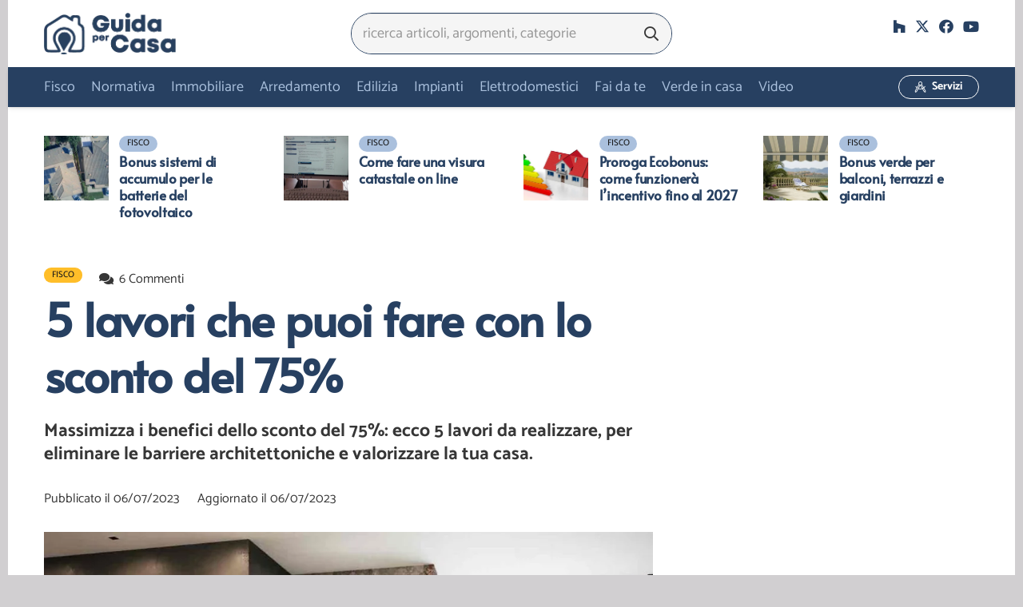

--- FILE ---
content_type: text/html; charset=UTF-8
request_url: https://www.guidaxcasa.it/5-lavori-con-sconto-del-75/
body_size: 60224
content:
<!DOCTYPE HTML><html lang="it-IT"><head><script data-no-optimize="1">var litespeed_docref=sessionStorage.getItem("litespeed_docref");litespeed_docref&&(Object.defineProperty(document,"referrer",{get:function(){return litespeed_docref}}),sessionStorage.removeItem("litespeed_docref"));</script> <meta charset="UTF-8"><meta name='robots' content='index, follow, max-image-preview:large, max-snippet:-1, max-video-preview:-1' /><title>5 lavori che puoi fare con lo sconto del 75% - Guida per Casa</title><meta name="description" content="Massimizza i benefici dello sconto del 75%: ecco 5 lavori da realizzare, per eliminare le barriere architettoniche e valorizzare la tua casa." /><link rel="canonical" href="https://www.guidaxcasa.it/5-lavori-con-sconto-del-75/" /><meta property="og:locale" content="it_IT" /><meta property="og:type" content="article" /><meta property="og:title" content="5 lavori che puoi fare con lo sconto del 75% - Guida per Casa" /><meta property="og:description" content="Massimizza i benefici dello sconto del 75%: ecco 5 lavori da realizzare, per eliminare le barriere architettoniche e valorizzare la tua casa." /><meta property="og:url" content="https://www.guidaxcasa.it/5-lavori-con-sconto-del-75/" /><meta property="og:site_name" content="Guida per Casa" /><meta property="article:publisher" content="https://www.facebook.com/guidaxcasa/" /><meta property="article:published_time" content="2023-07-06T09:03:33+00:00" /><meta property="article:modified_time" content="2023-07-06T09:38:26+00:00" /><meta property="og:image" content="https://www.guidaxcasa.it/wp-content/uploads/sconto-del-75.jpg" /><meta property="og:image:width" content="1280" /><meta property="og:image:height" content="901" /><meta property="og:image:type" content="image/jpeg" /><meta name="author" content="arch. Carmen Granata" /><meta name="twitter:card" content="summary_large_image" /><meta name="twitter:creator" content="@carmen_granata" /><meta name="twitter:site" content="@carmen_granata" /><meta name="twitter:label1" content="Scritto da" /><meta name="twitter:data1" content="arch. Carmen Granata" /><meta name="twitter:label2" content="Tempo di lettura stimato" /><meta name="twitter:data2" content="8 minuti" /> <script type="application/ld+json" class="yoast-schema-graph">{"@context":"https://schema.org","@graph":[{"@type":"Article","@id":"https://www.guidaxcasa.it/5-lavori-con-sconto-del-75/#article","isPartOf":{"@id":"https://www.guidaxcasa.it/5-lavori-con-sconto-del-75/"},"author":{"name":"arch. Carmen Granata","@id":"https://www.guidaxcasa.it/#/schema/person/43ddfe3adfbbb6744a18c2e2037a3801"},"headline":"5 lavori che puoi fare con lo sconto del 75%","datePublished":"2023-07-06T09:03:33+00:00","dateModified":"2023-07-06T09:38:26+00:00","mainEntityOfPage":{"@id":"https://www.guidaxcasa.it/5-lavori-con-sconto-del-75/"},"wordCount":1323,"commentCount":6,"publisher":{"@id":"https://www.guidaxcasa.it/#organization"},"image":{"@id":"https://www.guidaxcasa.it/5-lavori-con-sconto-del-75/#primaryimage"},"thumbnailUrl":"https://www.guidaxcasa.it/wp-content/uploads/sconto-del-75.jpg","keywords":["bonus 75%","bonus barriere","bonus barriere architettoniche"],"articleSection":["Fisco"],"inLanguage":"it-IT","potentialAction":[{"@type":"CommentAction","name":"Comment","target":["https://www.guidaxcasa.it/5-lavori-con-sconto-del-75/#respond"]}]},{"@type":"WebPage","@id":"https://www.guidaxcasa.it/5-lavori-con-sconto-del-75/","url":"https://www.guidaxcasa.it/5-lavori-con-sconto-del-75/","name":"5 lavori che puoi fare con lo sconto del 75% - Guida per Casa","isPartOf":{"@id":"https://www.guidaxcasa.it/#website"},"primaryImageOfPage":{"@id":"https://www.guidaxcasa.it/5-lavori-con-sconto-del-75/#primaryimage"},"image":{"@id":"https://www.guidaxcasa.it/5-lavori-con-sconto-del-75/#primaryimage"},"thumbnailUrl":"https://www.guidaxcasa.it/wp-content/uploads/sconto-del-75.jpg","datePublished":"2023-07-06T09:03:33+00:00","dateModified":"2023-07-06T09:38:26+00:00","description":"Massimizza i benefici dello sconto del 75%: ecco 5 lavori da realizzare, per eliminare le barriere architettoniche e valorizzare la tua casa.","breadcrumb":{"@id":"https://www.guidaxcasa.it/5-lavori-con-sconto-del-75/#breadcrumb"},"inLanguage":"it-IT","potentialAction":[{"@type":"ReadAction","target":["https://www.guidaxcasa.it/5-lavori-con-sconto-del-75/"]}]},{"@type":"ImageObject","inLanguage":"it-IT","@id":"https://www.guidaxcasa.it/5-lavori-con-sconto-del-75/#primaryimage","url":"https://www.guidaxcasa.it/wp-content/uploads/sconto-del-75.jpg","contentUrl":"https://www.guidaxcasa.it/wp-content/uploads/sconto-del-75.jpg","width":1280,"height":901},{"@type":"BreadcrumbList","@id":"https://www.guidaxcasa.it/5-lavori-con-sconto-del-75/#breadcrumb","itemListElement":[{"@type":"ListItem","position":1,"name":"Home","item":"https://www.guidaxcasa.it/"},{"@type":"ListItem","position":2,"name":"5 lavori che puoi fare con lo sconto del 75%"}]},{"@type":"WebSite","@id":"https://www.guidaxcasa.it/#website","url":"https://www.guidaxcasa.it/","name":"Guida per Casa","description":"La guida pratica completa per la gestione della Casa","publisher":{"@id":"https://www.guidaxcasa.it/#organization"},"potentialAction":[{"@type":"SearchAction","target":{"@type":"EntryPoint","urlTemplate":"https://www.guidaxcasa.it/?s={search_term_string}"},"query-input":{"@type":"PropertyValueSpecification","valueRequired":true,"valueName":"search_term_string"}}],"inLanguage":"it-IT"},{"@type":"Organization","@id":"https://www.guidaxcasa.it/#organization","name":"Studio di architettura Granata","url":"https://www.guidaxcasa.it/","logo":{"@type":"ImageObject","inLanguage":"it-IT","@id":"https://www.guidaxcasa.it/#/schema/logo/image/","url":"https://www.guidaxcasa.it/wp-content/uploads/GXC-icon-trst20.png","contentUrl":"https://www.guidaxcasa.it/wp-content/uploads/GXC-icon-trst20.png","width":155,"height":154,"caption":"Studio di architettura Granata"},"image":{"@id":"https://www.guidaxcasa.it/#/schema/logo/image/"},"sameAs":["https://www.facebook.com/guidaxcasa/","https://x.com/carmen_granata","https://www.linkedin.com/feed/"]},{"@type":"Person","@id":"https://www.guidaxcasa.it/#/schema/person/43ddfe3adfbbb6744a18c2e2037a3801","name":"arch. Carmen Granata","image":{"@type":"ImageObject","inLanguage":"it-IT","@id":"https://www.guidaxcasa.it/#/schema/person/image/","url":"https://www.guidaxcasa.it/wp-content/litespeed/avatar/f9831487836e155112451db05822150c.jpg?ver=1768410298","contentUrl":"https://www.guidaxcasa.it/wp-content/litespeed/avatar/f9831487836e155112451db05822150c.jpg?ver=1768410298","caption":"arch. Carmen Granata"},"description":"Architetto, funzionario tecnico, giornalista pubblicista. Ho creato Guida per Casa nel 2015 per condividere le mie competenze professionali su tutto quanto ruota intorno al mondo della casa: lavori edili, arredamento, normative, mercato immobiliare, bricolage, giardinaggio. Ti ricordo che i contenuti pubblicati sono protetti da copyright e non possono essere copiati senza citare l'autore e il link.","url":"https://www.guidaxcasa.it/author/carmen/"}]}</script> <link rel="alternate" type="application/rss+xml" title="Guida per Casa &raquo; Feed" href="https://www.guidaxcasa.it/feed/" /><link rel="alternate" type="application/rss+xml" title="Guida per Casa &raquo; Feed dei commenti" href="https://www.guidaxcasa.it/comments/feed/" /><link rel="alternate" type="application/rss+xml" title="Guida per Casa &raquo; 5 lavori che puoi fare con lo sconto del 75% Feed dei commenti" href="https://www.guidaxcasa.it/5-lavori-con-sconto-del-75/feed/" /><link rel="alternate" title="oEmbed (JSON)" type="application/json+oembed" href="https://www.guidaxcasa.it/wp-json/oembed/1.0/embed?url=https%3A%2F%2Fwww.guidaxcasa.it%2F5-lavori-con-sconto-del-75%2F" /><link rel="alternate" title="oEmbed (XML)" type="text/xml+oembed" href="https://www.guidaxcasa.it/wp-json/oembed/1.0/embed?url=https%3A%2F%2Fwww.guidaxcasa.it%2F5-lavori-con-sconto-del-75%2F&#038;format=xml" /><meta name="viewport" content="width=device-width, initial-scale=1"><meta name="theme-color" content="#18283d"><style id='wp-img-auto-sizes-contain-inline-css'>img:is([sizes=auto i],[sizes^="auto," i]){contain-intrinsic-size:3000px 1500px}
/*# sourceURL=wp-img-auto-sizes-contain-inline-css */</style><style id="litespeed-ccss">ul{box-sizing:border-box}:root{--wp--preset--font-size--normal:16px;--wp--preset--font-size--huge:42px}.screen-reader-text{border:0;clip:rect(1px,1px,1px,1px);clip-path:inset(50%);height:1px;margin:-1px;overflow:hidden;padding:0;position:absolute;width:1px;word-wrap:normal!important}:root{--wp--preset--aspect-ratio--square:1;--wp--preset--aspect-ratio--4-3:4/3;--wp--preset--aspect-ratio--3-4:3/4;--wp--preset--aspect-ratio--3-2:3/2;--wp--preset--aspect-ratio--2-3:2/3;--wp--preset--aspect-ratio--16-9:16/9;--wp--preset--aspect-ratio--9-16:9/16;--wp--preset--color--black:#000;--wp--preset--color--cyan-bluish-gray:#abb8c3;--wp--preset--color--white:#fff;--wp--preset--color--pale-pink:#f78da7;--wp--preset--color--vivid-red:#cf2e2e;--wp--preset--color--luminous-vivid-orange:#ff6900;--wp--preset--color--luminous-vivid-amber:#fcb900;--wp--preset--color--light-green-cyan:#7bdcb5;--wp--preset--color--vivid-green-cyan:#00d084;--wp--preset--color--pale-cyan-blue:#8ed1fc;--wp--preset--color--vivid-cyan-blue:#0693e3;--wp--preset--color--vivid-purple:#9b51e0;--wp--preset--gradient--vivid-cyan-blue-to-vivid-purple:linear-gradient(135deg,rgba(6,147,227,1) 0%,#9b51e0 100%);--wp--preset--gradient--light-green-cyan-to-vivid-green-cyan:linear-gradient(135deg,#7adcb4 0%,#00d082 100%);--wp--preset--gradient--luminous-vivid-amber-to-luminous-vivid-orange:linear-gradient(135deg,rgba(252,185,0,1) 0%,rgba(255,105,0,1) 100%);--wp--preset--gradient--luminous-vivid-orange-to-vivid-red:linear-gradient(135deg,rgba(255,105,0,1) 0%,#cf2e2e 100%);--wp--preset--gradient--very-light-gray-to-cyan-bluish-gray:linear-gradient(135deg,#eee 0%,#a9b8c3 100%);--wp--preset--gradient--cool-to-warm-spectrum:linear-gradient(135deg,#4aeadc 0%,#9778d1 20%,#cf2aba 40%,#ee2c82 60%,#fb6962 80%,#fef84c 100%);--wp--preset--gradient--blush-light-purple:linear-gradient(135deg,#ffceec 0%,#9896f0 100%);--wp--preset--gradient--blush-bordeaux:linear-gradient(135deg,#fecda5 0%,#fe2d2d 50%,#6b003e 100%);--wp--preset--gradient--luminous-dusk:linear-gradient(135deg,#ffcb70 0%,#c751c0 50%,#4158d0 100%);--wp--preset--gradient--pale-ocean:linear-gradient(135deg,#fff5cb 0%,#b6e3d4 50%,#33a7b5 100%);--wp--preset--gradient--electric-grass:linear-gradient(135deg,#caf880 0%,#71ce7e 100%);--wp--preset--gradient--midnight:linear-gradient(135deg,#020381 0%,#2874fc 100%);--wp--preset--font-size--small:13px;--wp--preset--font-size--medium:20px;--wp--preset--font-size--large:36px;--wp--preset--font-size--x-large:42px;--wp--preset--spacing--20:.44rem;--wp--preset--spacing--30:.67rem;--wp--preset--spacing--40:1rem;--wp--preset--spacing--50:1.5rem;--wp--preset--spacing--60:2.25rem;--wp--preset--spacing--70:3.38rem;--wp--preset--spacing--80:5.06rem;--wp--preset--shadow--natural:6px 6px 9px rgba(0,0,0,.2);--wp--preset--shadow--deep:12px 12px 50px rgba(0,0,0,.4);--wp--preset--shadow--sharp:6px 6px 0px rgba(0,0,0,.2);--wp--preset--shadow--outlined:6px 6px 0px -3px rgba(255,255,255,1),6px 6px rgba(0,0,0,1);--wp--preset--shadow--crisp:6px 6px 0px rgba(0,0,0,1)}.fa-search:before{content:"\f002"}.fa-comments:before{content:"\f086"}.fa-facebook:before{content:"\f09a"}.fa-copy:before{content:"\f0c5"}.fa-envelope:before{content:"\f0e0"}.fa-linkedin:before{content:"\f0e1"}.fa-youtube:before{content:"\f167"}.fa-reddit:before{content:"\f1a1"}.fa-whatsapp:before{content:"\f232"}.fa-houzz:before{content:"\f27c"}*{box-sizing:border-box}html{-webkit-text-size-adjust:100%}body{margin:0;overflow-x:hidden}a{text-decoration:none;background:0 0;-webkit-text-decoration-skip:objects}img{height:auto;max-width:100%}button,input,textarea{vertical-align:top;text-transform:none;color:inherit;font:inherit;border:none;margin:0}textarea{overflow:auto;height:8rem;min-height:3rem;resize:vertical}input:not([type=submit]),textarea{outline:none!important}input[type=text],input[type=email],textarea{-webkit-appearance:none}button,[type=button],[type=submit]{overflow:visible;-webkit-appearance:button}::-moz-focus-inner{border:0}::-webkit-file-upload-button{font:inherit;border:0;outline:0;padding-left:0;background:0 0}ul{list-style:none;margin:0;padding:0}:-webkit-full-screen-ancestor:not(iframe){animation:none!important}::-moz-placeholder{opacity:.5;color:inherit}::-webkit-input-placeholder{color:inherit;opacity:.5}html,.menu-item-object-us_page_block{font-family:var(--font-family,inherit);font-weight:var(--font-weight,400);font-size:var(--font-size,16px);font-style:var(--font-style,normal);text-transform:var(--text-transform,none);line-height:var(--line-height,28px);letter-spacing:var(--letter-spacing,0)}h1,h2{margin:0;padding-top:1.5rem;color:var(--color-content-heading)}h2:first-child{padding-top:0}p,ul{margin:0 0 1.5rem}p:empty{display:none}ul{list-style-type:disc;margin-left:2.5rem}li{margin:0 0 .5rem}li>ul{margin-bottom:.5rem;margin-top:.5rem}h2:last-child,p:last-child,ul:last-child,li:last-child{margin-bottom:0}input:not([type=submit]),textarea{width:100%;font-size:var(--inputs-font-size);border:var(--inputs-border-width,0px) solid transparent;background:0 0}input:not([type=submit]){min-height:var(--inputs-height);line-height:var(--inputs-height);padding:0 var(--inputs-padding)}textarea{padding:calc(var(--inputs-height)/2 + var(--inputs-border-width,0px) - .7em) var(--inputs-padding)}.hidden{display:none!important}.i-cf:after{content:'';display:block;clear:both}.align_left{text-align:left}a{color:var(--color-content-link)}.l-canvas{margin:0 auto;width:100%;flex-grow:1;background:var(--color-content-bg-grad);color:var(--color-content-text)}.l-canvas.type_boxed,.l-canvas.type_boxed .l-subheader{max-width:var(--site-canvas-width)}@media screen and (min-width:1025px){body:not(.us_iframe){display:flex;flex-direction:column;min-height:100vh}}.l-subheader,.l-section{padding-left:2.5rem;padding-right:2.5rem}.l-section{position:relative;margin:0 auto}.l-section-h{position:relative;margin:0 auto;width:100%;max-width:var(--site-content-width,1200px)}.l-section.height_small{padding-top:2rem;padding-bottom:2rem}.header_hor .l-header.pos_fixed~.l-main>.l-section:first-of-type>.l-section-h{padding-top:var(--header-height)}.cols_3>div[class*=list]>*{width:33.3333%}.cols_4>div[class*=list]>*{width:25%}.fal,.far,.fas,.fab{display:inline-block;line-height:1;font-family:"fontawesome";font-weight:400;font-style:normal;font-variant:normal;text-rendering:auto;-moz-osx-font-smoothing:grayscale;-webkit-font-smoothing:antialiased}.g-preloader{display:inline-block;vertical-align:top;position:relative;font-size:2.5rem;width:1em;height:1em;color:var(--color-content-primary)}.g-preloader.type_1:before,.g-preloader.type_1:after{content:'';display:block;position:absolute;top:0;left:0;right:0;bottom:0;border-radius:50%;border:2px solid}.g-preloader.type_1:before{opacity:.2}.g-preloader.type_1:after{border-color:transparent;border-top-color:inherit;animation:rotation .8s infinite cubic-bezier(.6,.3,.3,.6)}@keyframes rotation{0%{transform:rotate(0deg)}100%{transform:rotate(360deg)}}.screen-reader-text{position:absolute;overflow:hidden;clip:rect(1px,1px,1px,1px);-webkit-clip-path:inset(50%);clip-path:inset(50%);height:1px;width:1px;margin:-1px;padding:0;border:0;word-wrap:normal!important}.w-post-elm.with_word .screen-reader-text{position:static;clip:auto;-webkit-clip-path:none;clip-path:none;height:auto;width:auto;margin:0}.l-body .vc_row:after,.l-body .vc_row:before,.l-body .vc_column-inner:after,.l-body .vc_column-inner:before{display:none}.l-body .wpb_content_element{margin-bottom:0}.g-cols.wpb_row{margin-bottom:0}.wpb_text_column:not(:last-child){margin-bottom:var(--text-block-margin-bottom,0px)}.rounded_none .w-header-show{border-radius:0!important}@media screen and (max-width:900px){.l-subheader{padding-left:1rem!important;padding-right:1rem!important}}@media screen and (max-width:600px){p{margin-bottom:1rem}h1,h2{padding-top:1rem}.w-header-show{margin:10px!important}.l-subheader,.l-section{padding-left:1.5rem;padding-right:1.5rem}.l-section.height_small{padding-top:1.5rem;padding-bottom:1.5rem}}[class*=us_animate_]{opacity:0;animation-duration:.6s;animation-timing-function:cubic-bezier(.215,.61,.355,1);animation-fill-mode:both}[class*=us_animate_]:not(.start){animation:none!important}@keyframes afr{from{opacity:0;transform:translateX(5rem)}to{opacity:1;transform:translateX(0)}}.us_animate_afr{animation-name:afr}.w-btn,button[type=submit],input[type=submit]{display:inline-block;vertical-align:top;text-align:center;line-height:1.2;position:relative}.w-btn{padding:.8em 1.8em}input[type=submit]{border-style:solid}.w-btn i{display:inline-block;vertical-align:top;line-height:inherit}.w-btn.icon_atleft i{margin-right:.5em}.w-btn:before,button[type=submit]:before{content:'';position:absolute;top:0;left:0;right:0;bottom:0;border-radius:inherit;border-style:solid;border-color:inherit;border-image:inherit}.w-btn-wrapper{margin:.3rem 0}.w-btn-wrapper.align_justify>.w-btn{width:100%}.owl-carousel{position:relative}.owl-carousel{z-index:1}.owl-carousel{display:flex;flex-wrap:nowrap!important;gap:var(--items-gap,0);overflow:hidden}.owl-carousel>*{flex-shrink:0;width:100%}.g-cols.via_flex{display:flex;flex-wrap:wrap}.vc_column_container{display:flex;flex-direction:column;position:relative;border-color:var(--color-content-border)}.g-cols.via_flex>div>.vc_column-inner{display:flex;flex-direction:column;flex-grow:1;position:relative;border-color:inherit}.g-cols.via_flex.type_default{margin:0 -1.5rem}.g-cols.via_flex.type_default>div>.vc_column-inner{padding-left:1.5rem;padding-right:1.5rem}.vc_column-inner.type_sticky>.wpb_wrapper{top:4rem}.header_hor .l-header.pos_fixed:not(.down)~.l-main .type_sticky>.wpb_wrapper{top:calc(var(--header-sticky-height) + 4rem)}.w-form-row{position:relative;width:100%;padding-left:calc(var(--fields-gap,1rem)/2);padding-right:calc(var(--fields-gap,1rem)/2)}.w-form-row-field{position:relative}@media screen and (max-width:600px){.w-form-row{width:100%!important}}.w-grid{clear:both}.w-grid[class*=cols_] .w-grid-list{display:flex;flex-wrap:wrap;margin:calc(var(--gap,0px)*-1)}.w-grid-item{flex-shrink:0}.w-grid[class*=cols_] .w-grid-item{padding:var(--gap,0px)}.w-grid-item-h{position:relative;height:100%}.w-grid-item-h time{display:block}.w-grid.type_carousel .g-preloader{display:none}.w-grid-preloader{position:relative;height:0;width:100%;overflow:hidden}.w-grid-preloader .g-preloader{position:absolute;top:50%;left:50%;transform:translate(-50%,-50%)}.w-grid-item .w-hwrapper,.w-grid-item .w-vwrapper{position:relative;z-index:1}@media screen and (max-width:900px){.w-grid.type_carousel .w-grid-list{padding:0!important}}@media screen and (max-width:600px){.w-grid.type_carousel .owl-carousel:not(.owl-loaded)>*{width:100%!important}}.l-header a,.l-header .g-preloader{color:inherit}.l-subheader-cell{display:flex;align-items:center;flex-grow:1}.l-subheader-cell.at_left{justify-content:flex-start}.header_hor .l-subheader-cell.at_left>*{margin-right:1.4rem}.l-subheader-cell.at_center{justify-content:center}.l-subheader-cell.at_center>*{margin-left:.7rem;margin-right:.7rem}.l-subheader-cell.at_right{justify-content:flex-end}.header_hor .l-subheader-cell.at_right>*{margin-left:1.4rem}.l-subheader-cell:empty{display:none}.l-header:before{content:'auto';left:-100%;position:absolute;top:-100%;visibility:hidden!important}.w-hwrapper{display:flex;align-items:center}.w-hwrapper.wrap{flex-wrap:wrap}.w-hwrapper>:not(:last-child){margin-right:var(--hwrapper-gap,1.2rem)}.w-hwrapper.valign_top{align-items:flex-start}.l-header .w-image{flex-shrink:0}.w-image-h{display:block;height:inherit;max-height:inherit;border-radius:inherit;border-color:inherit!important;color:inherit!important}.w-image:not([class*=style_phone]) .w-image-h{background:inherit}.w-image img{object-fit:contain;vertical-align:top;height:inherit;max-height:inherit;border-radius:inherit}.w-image[class*=ush_image_] img{width:auto}.w-image-h[href]{position:relative}button::-moz-focus-inner{padding:0;border:0}.w-nav.type_desktop:not(.height_full){line-height:50px}.l-subheader-cell .w-nav{margin-left:0;margin-right:0}.w-nav-list{list-style:none;margin:0}.w-nav-list:not(.level_1){display:none}.w-nav.type_desktop .w-nav-list:not(.level_1){box-shadow:var(--box-shadow)}.w-nav.type_desktop .w-nav-list.level_2{text-align:left;position:absolute;left:0;z-index:120;min-width:12rem}.w-nav .menu-item{display:block;position:relative;margin:0}.w-nav-anchor{display:block;overflow:hidden;position:relative;outline:none!important}.w-nav-anchor:not(.w-btn){border:none!important}.w-nav.type_desktop .w-nav-anchor.level_1{z-index:1}.w-nav-arrow{display:none;vertical-align:top;font-weight:400;line-height:inherit;text-transform:none;text-align:center}.w-nav-arrow:before{content:'\f107';vertical-align:top;font-family:fontawesome;font-weight:400}.w-nav.type_desktop .w-nav-anchor.level_1 .w-nav-arrow:before{font-size:1.3em;margin-left:.4em}.header_hor .w-nav.type_desktop>.w-nav-list{display:flex;align-items:center}.header_hor .w-nav.type_desktop>.w-nav-list>.menu-item{flex-shrink:0}.header_hor .w-nav.type_desktop .menu-item-object-us_page_block{max-height:calc(100vh - var(--header-height,0px) - var(--wp-admin--admin-bar--height,0px) - var(--dropdown-padding,0px)*2)}.menu-item-object-us_page_block{overflow-y:auto;overflow-x:hidden;-webkit-overflow-scrolling:touch;text-transform:none;font-style:normal}.menu-item-object-us_page_block>.w-grid{overflow:hidden}.w-nav.type_desktop.dropdown_height .w-nav-list:not(.level_1){display:block;transform-origin:50% 0;transform:scaleY(0) translateZ(0);opacity:0}.header_hor .l-subheader-cell.at_left .w-nav:first-child .w-nav-control{margin-left:-.8rem}.w-nav-control{display:none;line-height:50px;height:50px;padding:0 .8rem;color:inherit}.w-nav-control>*+*{margin-left:.5rem}.w-nav-icon{display:inline-block;vertical-align:top;font-size:20px;position:relative;height:inherit;width:1em}.w-nav-icon>div,.w-nav-icon>div:before,.w-nav-icon>div:after{content:'';display:block;position:absolute;height:0;width:inherit}.w-nav-icon>div{border-bottom:.15em solid}.w-nav-icon>div:before,.w-nav-icon>div:after{border-bottom:inherit}.w-nav-icon>div{top:50%;transform:translateY(-50%)}.w-nav-icon>div:before{top:-.3333em}.w-nav-icon>div:after{top:.3333em}.w-nav-close{display:none;position:absolute;top:0;right:0;text-align:center;font-size:3rem;line-height:2;width:2em;opacity:.5}.w-nav-close:before{content:'\f00d';font-family:fontawesome;font-weight:400;vertical-align:top}@media screen and (max-width:767px){.w-nav-close{font-size:2rem}}.w-post-elm:not(.type_icon)>i{vertical-align:top;line-height:inherit;margin-right:.4em}.w-post-elm.color_link_inherit a:not(:hover){color:inherit}.w-post-elm.has_width{flex-shrink:0}.w-post-elm.has_ratio{position:relative;width:100%}.w-post-elm.has_ratio img{position:absolute!important;top:0;left:0;right:0;height:100%;width:100%!important;object-fit:cover}.w-post-elm.stretched img{width:100%}.w-post-elm.post_date{display:inline-block;vertical-align:top}.w-post-elm.post_image{overflow:hidden;position:relative}.w-post-elm.post_image img{vertical-align:top}.w-grid-item.format-video .post_image:after{content:'\f04b';font:900 1.4rem/3.5rem fontawesome;width:3.2rem;padding-left:.3rem;text-align:center;position:absolute;top:50%;left:50%;transform:translate(-50%,-50%);border-radius:50%;background:rgba(0,0,0,.5);color:#fff}.w-post-elm.post_title{padding:0}.w-post-elm.style_badge{display:flex;flex-wrap:wrap;align-items:center}.w-post-elm.style_badge .w-post-elm-list{margin-left:-.2em;margin-right:-.2em}.w-post-elm.style_badge .w-post-elm-list>*{margin:.2em}.l-subheader-cell .w-search{line-height:2.8rem}.w-search .w-form-row{height:inherit;padding:0}button.w-search-form-btn{font-size:var(--inputs-font-size);line-height:var(--inputs-height);width:var(--inputs-height);padding:0;color:var(--inputs-text-color)}.w-search input{display:block}.w-search-open{display:block;text-align:center;width:2.2em}.w-search-open i{vertical-align:top;line-height:inherit}.w-search-close{position:absolute;top:50%;transform:translateY(-50%);right:0;text-align:center;line-height:2;width:2em;background:0 0;padding:0;color:inherit!important;opacity:.5}.w-search-close:before{content:'\f00d';font-family:fontawesome;font-weight:400;vertical-align:top}.w-search.layout_simple{position:relative;min-width:10rem}.header_hor .w-search.layout_simple{width:100%}.w-search.layout_simple .w-search-open,.w-search.layout_simple .w-search-close{display:none}.w-search.layout_simple.elm_in_header input{font-size:1rem}.w-search.layout_simple.iconpos_right input{padding-right:var(--inputs-height)}.w-search.layout_simple .w-btn{display:block;position:absolute;top:50%;transform:translateY(-50%);background:none!important}.w-search.layout_simple.iconpos_right .w-btn{right:0}.w-search.layout_simple .w-btn:before{display:none}.w-search.layout_simple .w-btn i{font-size:var(--icon-size,inherit);vertical-align:top;line-height:inherit}.w-search.layout_fullscreen .w-search-form{position:fixed;top:0;left:0;right:0;height:100%;z-index:119;transform:translateY(-100%)}.w-search.layout_fullscreen .w-search-close{top:3rem;font-size:3rem}.w-search.layout_fullscreen .w-form-row-field{position:absolute;top:50%;left:6%;right:6%;transform:translateY(-50%)}.w-search.layout_fullscreen input{font-size:3rem;line-height:1.5;text-align:center;height:auto;padding:0;border-radius:0;border:none}.w-search.layout_fullscreen .w-search-form input{background:none!important;box-shadow:none!important;color:inherit!important}@media screen and (max-width:767px){.w-search.layout_fullscreen input{font-size:2rem}.w-search.layout_fullscreen .w-search-close{font-size:2rem}}@media (min-width:601px){.w-search.layout_simple .w-search-form{background:0 0}}@media screen and (max-width:600px){.header_hor .w-search.elm_in_header{line-height:inherit}.header_hor .w-search.layout_simple.elm_in_header{position:static;overflow:visible;margin-left:0;margin-right:0;padding:0;min-width:0;height:auto;width:auto!important}.header_hor .w-search.layout_simple.elm_in_header .w-search-open{display:block;position:static;transform:none}.header_hor .w-search.layout_simple.elm_in_header .w-search-form{position:absolute;top:0;left:-1.5rem;right:-1.5rem;height:0;overflow:hidden;opacity:1;z-index:119}.header_hor .w-search.layout_simple.elm_in_header .w-form-row-field{position:absolute;top:50%;transform:translateY(-50%);left:0;right:0}.header_hor .w-search.layout_simple.elm_in_header input{padding:0 3rem 0 1.5rem;border-radius:0;border:none;background:0 0;color:inherit;box-shadow:none!important}.header_hor .w-search.layout_simple.elm_in_header .w-btn{display:none}.header_hor .w-search.layout_simple.elm_in_header .w-search-close{display:block;padding-right:1.5rem;width:auto;transform:translateY(-50%)}.w-search.layout_fullscreen input{font-size:1rem!important}}.w-separator{clear:both;overflow:hidden;line-height:0;height:1.5rem}.w-separator:not(.with_content){position:relative}.w-separator.size_small:empty{height:1.5rem}@media (max-width:1024px){.w-separator.size_small:empty{height:1rem}}.w-sharing-list:not(:empty){display:inline-flex;flex-wrap:wrap}.w-sharing-item{flex-shrink:0;display:flex;text-align:center;align-items:center;justify-content:center;position:relative;line-height:2;padding:0 .8em;min-width:3em;border-color:var(--color-content-border)}.w-sharing a.w-sharing-item{color:inherit}.w-sharing-item i{position:relative;min-width:1em;line-height:inherit}.w-sharing.type_simple .w-sharing-item{margin:.1em 0;border-width:0 1px 0 0;border-style:solid}.w-sharing.type_simple .w-sharing-item:last-child{border:none}.w-sharing.type_simple .w-sharing-item i{opacity:.5}.w-sharing-tooltip{position:absolute;z-index:999;overflow:hidden;margin-bottom:1rem}.w-sharing-tooltip .w-sharing-item{font-size:1rem;line-height:2.2;min-width:2.2em;padding:0;background:#222;color:#fff!important}.rounded_none .w-sharing-item{border-radius:0!important}.w-socials-list{margin:calc(var(--gap,0)*-1)}.w-socials-item{display:inline-block;vertical-align:top;position:relative;padding:var(--gap,0)}.w-socials-item-link{display:block;text-align:center;position:relative;overflow:hidden;line-height:2.5em;width:2.5em;border:none!important;border-radius:inherit;z-index:0}.w-socials.color_text .w-socials-item-link{color:inherit}.w-socials-item-link-hover{display:none;position:absolute;top:0;left:0;right:0;bottom:0;background:var(--color-content-primary-grad)}.w-socials-item-link i{display:block;line-height:inherit;position:relative}.w-socials-item-popup{display:none;position:absolute;left:50%;bottom:100%;text-align:center;white-space:nowrap;z-index:90;font-size:.9rem;line-height:2.4rem;padding:0 1rem;margin-bottom:7px;border-radius:.25rem;background:#222;color:#fff;opacity:0;visibility:hidden;transform:translate3d(-50%,-1em,0)}.w-socials-item-popup:after{content:'';display:block;position:absolute;left:50%;bottom:-7px;margin-left:-8px;width:0;height:0;border-left:8px solid transparent;border-right:8px solid transparent;border-top:8px solid #222}.l-header .w-socials{line-height:2}.header_hor .l-header .w-socials-list{white-space:nowrap}.l-header .w-socials-item-link{line-height:2em;width:2em}.w-socials.shape_none .w-socials-item-link{line-height:1;width:auto}.w-socials-item.facebook .w-socials-item-link-hover{background:#1e77f0}.w-socials-item.houzz .w-socials-item-link-hover{background:#4dbc15}.w-socials-item.twitter .w-socials-item-link-hover{background:#0f1419}.w-socials-item.youtube .w-socials-item-link-hover{background:red}.rounded_none .w-socials-item-popup{border-radius:0!important}.w-vwrapper{display:flex;flex-direction:column}body:not(.rtl) .w-vwrapper.align_left{align-items:flex-start}.w-vwrapper>*:not(:last-child){margin-bottom:var(--vwrapper-gap,.7rem)}:root{--color-header-middle-bg:#274061;--color-header-middle-bg-grad:#274061;--color-header-middle-text:#aac0dd;--color-header-middle-text-hover:#18283d;--color-header-transparent-bg:#274061;--color-header-transparent-bg-grad:#274061;--color-header-transparent-text:#fff;--color-header-transparent-text-hover:#fff;--color-chrome-toolbar:#18283d;--color-chrome-toolbar-grad:#18283d;--color-header-top-bg:#fff;--color-header-top-bg-grad:#fff;--color-header-top-text:#274061;--color-header-top-text-hover:#aac0dd;--color-header-top-transparent-bg:rgba(0,0,0,.2);--color-header-top-transparent-bg-grad:rgba(0,0,0,.2);--color-header-top-transparent-text:rgba(255,255,255,.66);--color-header-top-transparent-text-hover:#fff;--color-content-bg:#fff;--color-content-bg-grad:#fff;--color-content-bg-alt:#f5f5f5;--color-content-bg-alt-grad:#f5f5f5;--color-content-border:#f2f7f5;--color-content-heading:#363636;--color-content-heading-grad:#363636;--color-content-text:#363636;--color-content-link:#274061;--color-content-link-hover:#ffbe29;--color-content-primary:#aac0dd;--color-content-primary-grad:#aac0dd;--color-content-secondary:#274061;--color-content-secondary-grad:#274061;--color-content-faded:#939597;--color-content-overlay:rgba(0,0,0,.75);--color-content-overlay-grad:rgba(0,0,0,.75);--color-alt-content-bg:#d1cfd1;--color-alt-content-bg-grad:#d1cfd1;--color-alt-content-border:#939597;--color-alt-content-heading:#303640;--color-alt-content-heading-grad:#303640;--color-alt-content-text:#303640;--color-alt-content-link:#00589b;--color-alt-content-link-hover:#aac0dd;--color-alt-content-primary:#18283d;--color-alt-content-primary-grad:#18283d;--color-alt-content-secondary:#aac0dd;--color-alt-content-secondary-grad:#aac0dd;--color-alt-content-faded:#939597;--color-alt-content-overlay:rgba(0,160,176,.45);--color-alt-content-overlay-grad:rgba(0,160,176,.45);--color-footer-bg:#939597;--color-footer-bg-grad:#939597;--color-footer-bg-alt:#434955;--color-footer-bg-alt-grad:#434955;--color-footer-border:#676f7c;--color-footer-text:#d7dde0;--color-footer-link:#fff;--color-footer-link-hover:#aac0dd;--color-subfooter-bg:#274061;--color-subfooter-bg-grad:#274061;--color-subfooter-bg-alt:#303640;--color-subfooter-bg-alt-grad:#303640;--color-subfooter-border:#939597;--color-subfooter-text:#fff;--color-subfooter-link:#484e57;--color-subfooter-link-hover:#ffbe29;--color-content-primary-faded:rgba(170,192,221,.15);--box-shadow:0 5px 15px rgba(0,0,0,.15);--box-shadow-up:0 -5px 15px rgba(0,0,0,.15);--site-canvas-width:1260px;--site-content-width:1200px;--site-sidebar-width:25%;--text-block-margin-bottom:0rem;--inputs-font-size:1rem;--inputs-height:2.8rem;--inputs-padding:.8rem;--inputs-border-width:0px;--inputs-text-color:var(--color-content-text)}:root{--font-family:Catamaran,sans-serif;--font-size:18px;--line-height:29px;--font-weight:400;--bold-font-weight:700;--h1-font-family:Alata,sans-serif;--h1-font-size:3.2rem;--h1-line-height:1.22;--h1-font-weight:700;--h1-bold-font-weight:700;--h1-text-transform:none;--h1-font-style:normal;--h1-letter-spacing:-.02em;--h1-margin-bottom:1.2rem;--h1-color:#274061;--h2-font-family:var(--h1-font-family);--h2-font-size:2.2rem;--h2-line-height:1.22;--h2-font-weight:var(--h1-font-weight);--h2-bold-font-weight:var(--h1-bold-font-weight);--h2-text-transform:var(--h1-text-transform);--h2-font-style:var(--h1-font-style);--h2-letter-spacing:-.02em;--h2-margin-bottom:1.2rem;--h2-color:#274061;--h3-font-family:var(--h1-font-family);--h3-font-size:1.8rem;--h3-line-height:1.3;--h3-font-weight:400;--h3-bold-font-weight:var(--h1-bold-font-weight);--h3-text-transform:var(--h1-text-transform);--h3-font-style:var(--h1-font-style);--h3-letter-spacing:-.02em;--h3-margin-bottom:1.5rem;--h3-color:#274061;--h4-font-family:var(--h1-font-family);--h4-font-size:1.6rem;--h4-line-height:1.3;--h4-font-weight:400;--h4-bold-font-weight:var(--h1-bold-font-weight);--h4-text-transform:var(--h1-text-transform);--h4-font-style:var(--h1-font-style);--h4-letter-spacing:-.02em;--h4-margin-bottom:1.5rem;--h4-color:#274061;--h5-font-family:var(--h1-font-family);--h5-font-size:1.2rem;--h5-line-height:1.6;--h5-font-weight:400;--h5-bold-font-weight:var(--h1-bold-font-weight);--h5-text-transform:var(--h1-text-transform);--h5-font-style:var(--h1-font-style);--h5-letter-spacing:0em;--h5-margin-bottom:1.5rem;--h5-color:#274061;--h6-font-family:var(--h1-font-family);--h6-font-size:1rem;--h6-line-height:1.6;--h6-font-weight:400;--h6-bold-font-weight:var(--h1-bold-font-weight);--h6-text-transform:uppercase;--h6-font-style:var(--h1-font-style);--h6-letter-spacing:.04em;--h6-margin-bottom:1.5rem}@media (max-width:600px){:root{--line-height:28px;--h1-font-size:2.2rem;--h2-font-size:1.8rem;--h3-font-size:1.6rem;--h4-font-size:1.4rem}}h1{font-family:var(--h1-font-family,inherit);font-weight:var(--h1-font-weight,inherit);font-size:var(--h1-font-size,inherit);font-style:var(--h1-font-style,inherit);line-height:var(--h1-line-height,1.4);letter-spacing:var(--h1-letter-spacing,inherit);text-transform:var(--h1-text-transform,inherit);margin-bottom:var(--h1-margin-bottom,1.5rem)}h1{color:var(--h1-color,inherit)}h2{font-family:var(--h2-font-family,inherit);font-weight:var(--h2-font-weight,inherit);font-size:var(--h2-font-size,inherit);font-style:var(--h2-font-style,inherit);line-height:var(--h2-line-height,1.4);letter-spacing:var(--h2-letter-spacing,inherit);text-transform:var(--h2-text-transform,inherit);margin-bottom:var(--h2-margin-bottom,1.5rem)}h2{color:var(--h2-color,inherit)}body{background:var(--color-alt-content-bg)}@media (max-width:600px){.w-hwrapper.stack_on_mobiles{display:block}.w-hwrapper.stack_on_mobiles>:not(script){display:block;margin:0 0 var(--hwrapper-gap,1.2rem)}.w-hwrapper.stack_on_mobiles>:last-child{margin-bottom:0}}@media (max-width:600px){.g-cols>div:not([class*=vc_col-xs-]){width:100%;margin:0 0 1.5rem}.g-cols:not(.reversed)>div:last-child{margin-bottom:0}}@media (min-width:601px){.vc_col-sm-4{width:33.3333%}.vc_col-sm-8{width:66.6666%}.vc_col-sm-12{width:100%}}@media (max-width:899px){.l-canvas{overflow:hidden}.g-cols.stacking_default.via_flex>div:not([class*=vc_col-xs]){width:100%;margin:0 0 1.5rem}.g-cols.stacking_default.via_flex:not(.reversed)>div:last-child{margin-bottom:0}.vc_column-inner.type_sticky>.wpb_wrapper{top:0!important}}@media (min-width:900px){.vc_column-inner.type_sticky>.wpb_wrapper{position:-webkit-sticky;position:sticky}}a,button,input[type=submit]{outline:none!important}.w-header-show{background:rgba(0,0,0,.3)}input[type=submit]:not(.w-btn){font-size:18px;line-height:1.2!important;font-weight:700;font-style:normal;text-transform:none;letter-spacing:0em;border-radius:2.2em;padding:.8em 1.5em;background:0 0;border-color:#274061;color:#274061!important;box-shadow:0 0em 0em 0 rgba(0,0,0,.2)}input[type=submit]:not(.w-btn){border-width:2px}.us-btn-style_2{font-size:18px;line-height:1.2!important;font-weight:700;font-style:normal;text-transform:none;letter-spacing:0em;border-radius:2.2em;padding:.5em 1.5em;background:0 0;border-color:#fff;color:#ffffff!important;box-shadow:0 0em 0em 0 rgba(0,0,0,.2)}.us-btn-style_2:before{border-width:1px}.us-btn-style_8{font-size:18px;line-height:1.2!important;font-weight:700;font-style:normal;text-transform:none;letter-spacing:0em;border-radius:2.2em;padding:.5em 1.5em;background:#ffbe29;border-color:#fff;color:#274061!important;box-shadow:0 0em 0em 0 rgba(0,0,0,.2)}.us-btn-style_8:before{border-width:1px}.us-btn-style_5{font-size:11px;line-height:1.2!important;font-weight:500;font-style:normal;text-transform:uppercase;letter-spacing:0em;border-radius:1em;padding:.3em .9em;background:#aac0dd;border-color:transparent;color:#1a1a1a!important}.us-btn-style_5:before{border-width:2px}.us-btn-style_7{font-size:11px;line-height:1.2!important;font-weight:500;font-style:normal;text-transform:uppercase;letter-spacing:0em;border-radius:1em;padding:.3em .9em;background:#ffbe29;border-color:transparent;color:#1a1a1a!important}.us-btn-style_7:before{border-width:2px}textarea,input:not([type=submit]){font-weight:400;letter-spacing:0em;border-radius:2.2rem;background:var(--color-content-bg-alt);color:var(--color-content-text);box-shadow:0px 1px 0px 0px rgba(0,0,0,.08) inset}.fa-comments:before{content:"\f086"}.fa-copy:before{content:"\f0c5"}.fa-envelope:before{content:"\f0e0"}.fa-search:before{content:"\f002"}.header_hor .w-nav.type_desktop .menu-item-16707 .w-nav-list.level_2{left:0;right:0;transform-origin:50% 0;background:#fff;--dropdown-padding:10px;padding:var(--dropdown-padding,0px)}.header_hor .w-nav.type_desktop .menu-item-16707{position:static}.header_hor .w-nav.type_desktop .menu-item-16706 .w-nav-list.level_2{left:0;right:0;transform-origin:50% 0;background:#fff;--dropdown-padding:10px;padding:var(--dropdown-padding,0px)}.header_hor .w-nav.type_desktop .menu-item-16706{position:static}.header_hor .w-nav.type_desktop .menu-item-16710 .w-nav-list.level_2{left:0;right:0;transform-origin:50% 0;background:#fff;--dropdown-padding:10px;padding:var(--dropdown-padding,0px)}.header_hor .w-nav.type_desktop .menu-item-16710{position:static}.header_hor .w-nav.type_desktop .menu-item-16708 .w-nav-list.level_2{left:0;right:0;transform-origin:50% 0;background:#fff;--dropdown-padding:10px;padding:var(--dropdown-padding,0px)}.header_hor .w-nav.type_desktop .menu-item-16708{position:static}.header_hor .w-nav.type_desktop .menu-item-16705 .w-nav-list.level_2{left:0;right:0;transform-origin:50% 0;background:#fff;--dropdown-padding:10px;padding:var(--dropdown-padding,0px)}.header_hor .w-nav.type_desktop .menu-item-16705{position:static}.header_hor .w-nav.type_desktop .menu-item-16709 .w-nav-list.level_2{left:0;right:0;transform-origin:50% 0;background:#fff;--dropdown-padding:10px;padding:var(--dropdown-padding,0px)}.header_hor .w-nav.type_desktop .menu-item-16709{position:static}.header_hor .w-nav.type_desktop .menu-item-16711 .w-nav-list.level_2{left:0;right:0;transform-origin:50% 0;background:#fff;--dropdown-padding:10px;padding:var(--dropdown-padding,0px)}.header_hor .w-nav.type_desktop .menu-item-16711{position:static}.header_hor .w-nav.type_desktop .menu-item-16712 .w-nav-list.level_2{left:0;right:0;transform-origin:50% 0;background:#fff;--dropdown-padding:10px;padding:var(--dropdown-padding,0px)}.header_hor .w-nav.type_desktop .menu-item-16712{position:static}.header_hor .w-nav.type_desktop .menu-item-16713 .w-nav-list.level_2{left:0;right:0;transform-origin:50% 0;background:#fff;--dropdown-padding:10px;padding:var(--dropdown-padding,0px)}.header_hor .w-nav.type_desktop .menu-item-16713{position:static}.header_hor .w-nav.type_desktop .menu-item-17411 .w-nav-list.level_2{left:0;right:0;transform-origin:50% 0;background:#fff;--dropdown-padding:10px;padding:var(--dropdown-padding,0px)}.header_hor .w-nav.type_desktop .menu-item-17411{position:static}.header_hor .w-nav.type_desktop .menu-item-17414 .w-nav-list.level_2{left:0;right:0;transform-origin:50% 0;background:#fff;--dropdown-padding:10px;padding:var(--dropdown-padding,0px)}.header_hor .w-nav.type_desktop .menu-item-17414{position:static}.fa-houzz:before{content:"\f27c"}.fa-facebook:before{content:"\f09a"}.fa-linkedin:before{content:"\f08c"}.fa-youtube:before{content:"\f167"}.fa-whatsapp:before{content:"\f232"}.fa-reddit:before{content:"\f1a1"}.fa-drafting-compass:before{content:"\f568"}.fas{font-family:"fontawesome";font-weight:900}.far{font-family:"fontawesome";font-weight:400}.fal{font-family:"fontawesome";font-weight:300}.fab{font-family:"Font Awesome 5 Brands";font-weight:400}.l-subheader.at_top{background:var(--color-header-top-bg);color:var(--color-header-top-text)}.l-subheader.at_middle{background:var(--color-header-middle-bg);color:var(--color-header-middle-text)}@media (min-width:902px){.l-header{position:relative;z-index:111;width:100%}.l-subheader{margin:0 auto}.l-subheader-h{display:flex;align-items:center;position:relative;margin:0 auto;max-width:var(--site-content-width,1200px);height:inherit}.w-header-show{display:none}.l-header.pos_fixed{position:fixed;left:0}.l-header.shadow_wide .l-subheader.at_middle{box-shadow:0 3px 5px -1px rgba(0,0,0,.1),0 2px 1px -1px rgba(0,0,0,.05)}:root{--header-height:134px;--header-sticky-height:134px}.l-header:before{content:'134'}.l-subheader.at_top{line-height:84px;height:84px}.l-subheader.at_middle{line-height:50px;height:50px}.l-subheader.at_top .l-subheader-cell.at_left,.l-subheader.at_top .l-subheader-cell.at_right{display:flex;flex-basis:100px}.l-subheader.at_middle .l-subheader-cell.at_left,.l-subheader.at_middle .l-subheader-cell.at_right{display:flex;flex-basis:100px}}@media (min-width:1025px) and (max-width:901px){.hidden_for_laptops{display:none!important}.l-header{position:relative;z-index:111;width:100%}.l-subheader{margin:0 auto}.l-subheader-h{display:flex;align-items:center;position:relative;margin:0 auto;max-width:var(--site-content-width,1200px);height:inherit}.w-header-show{display:none}.l-header.pos_fixed{position:fixed;left:0}.l-header.shadow_wide .l-subheader.at_middle{box-shadow:0 3px 5px -1px rgba(0,0,0,.1),0 2px 1px -1px rgba(0,0,0,.05)}:root{--header-height:134px;--header-sticky-height:134px}.l-header:before{content:'134'}.l-subheader.at_top{line-height:84px;height:84px}.l-subheader.at_middle{line-height:50px;height:50px}.l-subheader.at_top .l-subheader-cell.at_left,.l-subheader.at_top .l-subheader-cell.at_right{display:flex;flex-basis:100px}.l-subheader.at_middle .l-subheader-cell.at_left,.l-subheader.at_middle .l-subheader-cell.at_right{display:flex;flex-basis:100px}}@media (min-width:601px) and (max-width:1024px){.hidden_for_tablets{display:none!important}.l-header{position:relative;z-index:111;width:100%}.l-subheader{margin:0 auto}.l-subheader-h{display:flex;align-items:center;position:relative;margin:0 auto;max-width:var(--site-content-width,1200px);height:inherit}.w-header-show{display:none}.l-header.pos_fixed{position:fixed;left:0}.l-header.shadow_wide .l-subheader.at_middle{box-shadow:0 3px 5px -1px rgba(0,0,0,.1),0 2px 1px -1px rgba(0,0,0,.05)}:root{--header-height:110px;--header-sticky-height:50px}.l-header:before{content:'110'}.l-subheader.at_top{line-height:60px;height:60px}.l-subheader.at_middle{line-height:50px;height:50px}}@media (max-width:600px){.hidden_for_mobiles{display:none!important}.l-header{position:relative;z-index:111;width:100%}.l-subheader{margin:0 auto}.l-subheader-h{display:flex;align-items:center;position:relative;margin:0 auto;max-width:var(--site-content-width,1200px);height:inherit}.w-header-show{display:none}.l-header.pos_fixed{position:fixed;left:0}.l-header.shadow_wide .l-subheader.at_middle{box-shadow:0 3px 5px -1px rgba(0,0,0,.1),0 2px 1px -1px rgba(0,0,0,.05)}:root{--header-height:67px;--header-sticky-height:60px}.l-header:before{content:'67'}.l-subheader.at_top{line-height:67px;height:67px}.l-subheader.at_middle{line-height:0;height:0}.l-subheader.at_top .l-subheader-cell.at_left,.l-subheader.at_top .l-subheader-cell.at_right{display:flex;flex-basis:100px}}@media (min-width:902px){.ush_image_1{height:52px!important}}@media (min-width:1025px) and (max-width:901px){.ush_image_1{height:30px!important}}@media (min-width:601px) and (max-width:1024px){.ush_image_1{height:40px!important}}@media (max-width:600px){.ush_image_1{height:40px!important}}.header_hor .ush_menu_2.type_desktop .menu-item.level_1>a:not(.w-btn){padding-left:10px;padding-right:10px}.ush_menu_2.type_desktop .menu-item:not(.level_1){font-size:1rem}@media (min-width:902px){.ush_menu_2 .w-nav-icon{font-size:24px}}@media (min-width:1025px) and (max-width:901px){.ush_menu_2 .w-nav-icon{font-size:32px}}@media (min-width:601px) and (max-width:1024px){.ush_menu_2 .w-nav-icon{font-size:24px}}@media (max-width:600px){.ush_menu_2 .w-nav-icon{font-size:24px}}.ush_menu_2 .w-nav-icon>div{border-width:3px}@media screen and (max-width:899px){.w-nav.ush_menu_2>.w-nav-list.level_1{display:none}.ush_menu_2 .w-nav-control{display:block}}.ush_menu_2 .w-nav-list:not(.level_1){background:#fff;color:var(--color-header-middle-text)}.header_hor .ush_menu_1.type_desktop .menu-item.level_1>a:not(.w-btn){padding-left:10px;padding-right:10px}.ush_menu_1.type_desktop .menu-item-has-children.level_1>a>.w-nav-arrow{display:inline-block}.ush_menu_1.type_desktop .menu-item:not(.level_1){font-size:1rem}@media (min-width:902px){.ush_menu_1 .w-nav-icon{font-size:24px}}@media (min-width:1025px) and (max-width:901px){.ush_menu_1 .w-nav-icon{font-size:32px}}@media (min-width:601px) and (max-width:1024px){.ush_menu_1 .w-nav-icon{font-size:24px}}@media (max-width:600px){.ush_menu_1 .w-nav-icon{font-size:24px}}.ush_menu_1 .w-nav-icon>div{border-width:3px}@media screen and (max-width:899px){.w-nav.ush_menu_1>.w-nav-list.level_1{display:none}.ush_menu_1 .w-nav-control{display:block}}.ush_menu_1 .w-nav-list:not(.level_1){background:#fff;color:#fff}.ush_search_3 .w-search-form{background:var(--color-content-bg);color:var(--color-content-text)}@media (min-width:902px){.ush_search_3.layout_simple{max-width:402px}.ush_search_3{font-size:16px}}@media (min-width:1025px) and (max-width:901px){.ush_search_3.layout_simple{max-width:250px}.ush_search_3{font-size:24px}}@media (min-width:601px) and (max-width:1024px){.ush_search_3.layout_simple{max-width:200px}.ush_search_3{font-size:20px}}@media (max-width:600px){.ush_search_3{font-size:22px}}.ush_search_1 .w-search-form{background:var(--color-content-bg);color:var(--color-content-text)}@media (min-width:902px){.ush_search_1{font-size:18px}}@media (min-width:1025px) and (max-width:901px){.ush_search_1{font-size:24px}}@media (min-width:601px) and (max-width:1024px){.ush_search_1{font-size:20px}}@media (max-width:600px){.ush_search_1{font-size:22px}}.ush_socials_1 .w-socials-list{margin:-6px}.ush_socials_1 .w-socials-item{padding:6px}.ush_socials_1{font-size:18px!important;margin-top:-12px!important}.ush_btn_1{font-size:14px!important}.ush_search_3{border-radius:50px!important;border-style:solid!important;border-width:1px!important}.ush_menu_2{margin-left:-10px!important}.ush_menu_1{font-weight:500!important;font-size:16px!important;margin-left:-10px!important}@media (min-width:601px) and (max-width:1024px){.ush_socials_1{font-size:20px!important}}@media (max-width:600px){.ush_socials_1{font-size:16px!important}}.us_custom_c2f20314{margin-top:-40px!important}.us_custom_27919895{font-weight:700!important;text-transform:uppercase!important;font-size:11px!important}.us_custom_ea2be81a{font-size:.9rem!important}.us_custom_418c8783{font-family:var(--h1-font-family)!important;font-weight:700!important}.us_custom_5c4981ec{font-weight:600!important;font-size:23px!important}.us_custom_41167bf4{background:no-repeat left top/contain!important}@media (max-width:1024px){#us_grid_1 .w-grid-item{width:50%}}@media (max-width:600px){#us_grid_1 .w-grid-list{margin:0}#us_grid_1 .w-grid-item{width:100%;padding:0;margin-bottom:var(--gap,0px)}}.layout_blog_5 .usg_post_image_1{width:30%!important;margin-right:5%!important}.layout_blog_5 .usg_post_title_1{font-size:1.2rem!important;margin-bottom:.3rem!important}.layout_blog_5 .usg_post_date_1{color:var(--color-content-faded)!important;font-size:.8rem!important;line-height:1.6!important}@media (max-width:1024px){#us_grid_2 .w-grid-item{width:50%}}@media (max-width:600px){#us_grid_2 .w-grid-list{margin:0}#us_grid_2 .w-grid-item{width:100%;padding:0;margin-bottom:var(--gap,0px)}}@media (max-width:1024px){#us_grid_3 .w-grid-item{width:50%}}@media (max-width:600px){#us_grid_3 .w-grid-list{margin:0}#us_grid_3 .w-grid-item{width:100%;padding:0;margin-bottom:var(--gap,0px)}}@media (max-width:1024px){#us_grid_4 .w-grid-item{width:50%}}@media (max-width:600px){#us_grid_4 .w-grid-list{margin:0}#us_grid_4 .w-grid-item{width:100%;padding:0;margin-bottom:var(--gap,0px)}}@media (max-width:1024px){#us_grid_5 .w-grid-item{width:50%}}@media (max-width:600px){#us_grid_5 .w-grid-list{margin:0}#us_grid_5 .w-grid-item{width:100%;padding:0;margin-bottom:var(--gap,0px)}}@media (max-width:1024px){#us_grid_6 .w-grid-item{width:50%}}@media (max-width:600px){#us_grid_6 .w-grid-list{margin:0}#us_grid_6 .w-grid-item{width:100%;padding:0;margin-bottom:var(--gap,0px)}}@media (max-width:1024px){#us_grid_7 .w-grid-item{width:50%}}@media (max-width:600px){#us_grid_7 .w-grid-list{margin:0}#us_grid_7 .w-grid-item{width:100%;padding:0;margin-bottom:var(--gap,0px)}}@media (max-width:1024px){#us_grid_8 .w-grid-item{width:50%}}@media (max-width:600px){#us_grid_8 .w-grid-list{margin:0}#us_grid_8 .w-grid-item{width:100%;padding:0;margin-bottom:var(--gap,0px)}}@media (max-width:1024px){#us_grid_9 .w-grid-item{width:50%}}@media (max-width:600px){#us_grid_9 .w-grid-list{margin:0}#us_grid_9 .w-grid-item{width:100%;padding:0;margin-bottom:var(--gap,0px)}}@media (max-width:1024px){#us_grid_10 .w-grid-item{width:50%}}@media (max-width:600px){#us_grid_10 .w-grid-list{margin:0}#us_grid_10 .w-grid-item{width:100%;padding:0;margin-bottom:var(--gap,0px)}}@media (max-width:1024px){#us_grid_11 .w-grid-item{width:50%}}@media (max-width:600px){#us_grid_11 .w-grid-list{margin:0}#us_grid_11 .w-grid-item{width:100%;padding:0;margin-bottom:var(--gap,0px)}}@media (max-width:1024px){#us_grid_12 .w-grid-item{width:50%}}@media (max-width:600px){#us_grid_12 .w-grid-list{margin:0}#us_grid_12 .w-grid-item{width:100%;padding:0;margin-bottom:var(--gap,0px)}}@media (max-width:1024px){#us_grid_13 .w-grid-item{width:50%}}@media (max-width:600px){#us_grid_13 .w-grid-list{margin:0}#us_grid_13 .w-grid-item{width:100%;padding:0;margin-bottom:var(--gap,0px)}}@media (max-width:1024px){#us_grid_14 .w-grid-item{width:50%}}@media (max-width:600px){#us_grid_14 .w-grid-list{margin:0}#us_grid_14 .w-grid-item{width:100%;padding:0;margin-bottom:var(--gap,0px)}}@media (max-width:1024px){#us_grid_15 .w-grid-item{width:50%}}@media (max-width:600px){#us_grid_15 .w-grid-list{margin:0}#us_grid_15 .w-grid-item{width:100%;padding:0;margin-bottom:var(--gap,0px)}}@media (max-width:1024px){#us_grid_16 .w-grid-item{width:50%}}@media (max-width:600px){#us_grid_16 .w-grid-list{margin:0}#us_grid_16 .w-grid-item{width:100%;padding:0;margin-bottom:var(--gap,0px)}}@media (max-width:1024px){#us_grid_17 .w-grid-item{width:50%}}@media (max-width:600px){#us_grid_17 .w-grid-list{margin:0}#us_grid_17 .w-grid-item{width:100%;padding:0;margin-bottom:var(--gap,0px)}}@media (max-width:1024px){#us_grid_18 .w-grid-item{width:50%}}@media (max-width:600px){#us_grid_18 .w-grid-list{margin:0}#us_grid_18 .w-grid-item{width:100%;padding:0;margin-bottom:var(--gap,0px)}}@media (max-width:1024px){#us_grid_19 .w-grid-item{width:50%}}@media (max-width:600px){#us_grid_19 .w-grid-list{margin:0}#us_grid_19 .w-grid-item{width:100%;padding:0;margin-bottom:var(--gap,0px)}}@media (max-width:1024px){#us_grid_20 .w-grid-item{width:50%}}@media (max-width:600px){#us_grid_20 .w-grid-list{margin:0}#us_grid_20 .w-grid-item{width:100%;padding:0;margin-bottom:var(--gap,0px)}}.layout_16740 .usg_post_image_1{width:30%!important;margin-right:5%!important}.layout_16740 .usg_post_title_1{font-size:17px!important;line-height:21px!important;margin-top:-10px!important;margin-bottom:.3rem!important}.layout_16740 .usg_hwrapper_2{color:var(--color-content-faded)!important;font-size:14px!important;line-height:1.6!important}.layout_16740 .usg_post_taxonomy_1{font-size:10px!important}</style><link rel="preload" data-asynced="1" data-optimized="2" as="style" onload="this.onload=null;this.rel='stylesheet'" href="https://www.guidaxcasa.it/wp-content/litespeed/ucss/89fe89bad34fcca2247e0d831a1daa4c.css?ver=f1179" /><script data-optimized="1" type="litespeed/javascript" data-src="https://www.guidaxcasa.it/wp-content/plugins/litespeed-cache/assets/js/css_async.min.js"></script> <style id='global-styles-inline-css'>:root{--wp--preset--aspect-ratio--square: 1;--wp--preset--aspect-ratio--4-3: 4/3;--wp--preset--aspect-ratio--3-4: 3/4;--wp--preset--aspect-ratio--3-2: 3/2;--wp--preset--aspect-ratio--2-3: 2/3;--wp--preset--aspect-ratio--16-9: 16/9;--wp--preset--aspect-ratio--9-16: 9/16;--wp--preset--color--black: #000000;--wp--preset--color--cyan-bluish-gray: #abb8c3;--wp--preset--color--white: #ffffff;--wp--preset--color--pale-pink: #f78da7;--wp--preset--color--vivid-red: #cf2e2e;--wp--preset--color--luminous-vivid-orange: #ff6900;--wp--preset--color--luminous-vivid-amber: #fcb900;--wp--preset--color--light-green-cyan: #7bdcb5;--wp--preset--color--vivid-green-cyan: #00d084;--wp--preset--color--pale-cyan-blue: #8ed1fc;--wp--preset--color--vivid-cyan-blue: #0693e3;--wp--preset--color--vivid-purple: #9b51e0;--wp--preset--gradient--vivid-cyan-blue-to-vivid-purple: linear-gradient(135deg,rgb(6,147,227) 0%,rgb(155,81,224) 100%);--wp--preset--gradient--light-green-cyan-to-vivid-green-cyan: linear-gradient(135deg,rgb(122,220,180) 0%,rgb(0,208,130) 100%);--wp--preset--gradient--luminous-vivid-amber-to-luminous-vivid-orange: linear-gradient(135deg,rgb(252,185,0) 0%,rgb(255,105,0) 100%);--wp--preset--gradient--luminous-vivid-orange-to-vivid-red: linear-gradient(135deg,rgb(255,105,0) 0%,rgb(207,46,46) 100%);--wp--preset--gradient--very-light-gray-to-cyan-bluish-gray: linear-gradient(135deg,rgb(238,238,238) 0%,rgb(169,184,195) 100%);--wp--preset--gradient--cool-to-warm-spectrum: linear-gradient(135deg,rgb(74,234,220) 0%,rgb(151,120,209) 20%,rgb(207,42,186) 40%,rgb(238,44,130) 60%,rgb(251,105,98) 80%,rgb(254,248,76) 100%);--wp--preset--gradient--blush-light-purple: linear-gradient(135deg,rgb(255,206,236) 0%,rgb(152,150,240) 100%);--wp--preset--gradient--blush-bordeaux: linear-gradient(135deg,rgb(254,205,165) 0%,rgb(254,45,45) 50%,rgb(107,0,62) 100%);--wp--preset--gradient--luminous-dusk: linear-gradient(135deg,rgb(255,203,112) 0%,rgb(199,81,192) 50%,rgb(65,88,208) 100%);--wp--preset--gradient--pale-ocean: linear-gradient(135deg,rgb(255,245,203) 0%,rgb(182,227,212) 50%,rgb(51,167,181) 100%);--wp--preset--gradient--electric-grass: linear-gradient(135deg,rgb(202,248,128) 0%,rgb(113,206,126) 100%);--wp--preset--gradient--midnight: linear-gradient(135deg,rgb(2,3,129) 0%,rgb(40,116,252) 100%);--wp--preset--font-size--small: 13px;--wp--preset--font-size--medium: 20px;--wp--preset--font-size--large: 36px;--wp--preset--font-size--x-large: 42px;--wp--preset--spacing--20: 0.44rem;--wp--preset--spacing--30: 0.67rem;--wp--preset--spacing--40: 1rem;--wp--preset--spacing--50: 1.5rem;--wp--preset--spacing--60: 2.25rem;--wp--preset--spacing--70: 3.38rem;--wp--preset--spacing--80: 5.06rem;--wp--preset--shadow--natural: 6px 6px 9px rgba(0, 0, 0, 0.2);--wp--preset--shadow--deep: 12px 12px 50px rgba(0, 0, 0, 0.4);--wp--preset--shadow--sharp: 6px 6px 0px rgba(0, 0, 0, 0.2);--wp--preset--shadow--outlined: 6px 6px 0px -3px rgb(255, 255, 255), 6px 6px rgb(0, 0, 0);--wp--preset--shadow--crisp: 6px 6px 0px rgb(0, 0, 0);}:where(.is-layout-flex){gap: 0.5em;}:where(.is-layout-grid){gap: 0.5em;}body .is-layout-flex{display: flex;}.is-layout-flex{flex-wrap: wrap;align-items: center;}.is-layout-flex > :is(*, div){margin: 0;}body .is-layout-grid{display: grid;}.is-layout-grid > :is(*, div){margin: 0;}:where(.wp-block-columns.is-layout-flex){gap: 2em;}:where(.wp-block-columns.is-layout-grid){gap: 2em;}:where(.wp-block-post-template.is-layout-flex){gap: 1.25em;}:where(.wp-block-post-template.is-layout-grid){gap: 1.25em;}.has-black-color{color: var(--wp--preset--color--black) !important;}.has-cyan-bluish-gray-color{color: var(--wp--preset--color--cyan-bluish-gray) !important;}.has-white-color{color: var(--wp--preset--color--white) !important;}.has-pale-pink-color{color: var(--wp--preset--color--pale-pink) !important;}.has-vivid-red-color{color: var(--wp--preset--color--vivid-red) !important;}.has-luminous-vivid-orange-color{color: var(--wp--preset--color--luminous-vivid-orange) !important;}.has-luminous-vivid-amber-color{color: var(--wp--preset--color--luminous-vivid-amber) !important;}.has-light-green-cyan-color{color: var(--wp--preset--color--light-green-cyan) !important;}.has-vivid-green-cyan-color{color: var(--wp--preset--color--vivid-green-cyan) !important;}.has-pale-cyan-blue-color{color: var(--wp--preset--color--pale-cyan-blue) !important;}.has-vivid-cyan-blue-color{color: var(--wp--preset--color--vivid-cyan-blue) !important;}.has-vivid-purple-color{color: var(--wp--preset--color--vivid-purple) !important;}.has-black-background-color{background-color: var(--wp--preset--color--black) !important;}.has-cyan-bluish-gray-background-color{background-color: var(--wp--preset--color--cyan-bluish-gray) !important;}.has-white-background-color{background-color: var(--wp--preset--color--white) !important;}.has-pale-pink-background-color{background-color: var(--wp--preset--color--pale-pink) !important;}.has-vivid-red-background-color{background-color: var(--wp--preset--color--vivid-red) !important;}.has-luminous-vivid-orange-background-color{background-color: var(--wp--preset--color--luminous-vivid-orange) !important;}.has-luminous-vivid-amber-background-color{background-color: var(--wp--preset--color--luminous-vivid-amber) !important;}.has-light-green-cyan-background-color{background-color: var(--wp--preset--color--light-green-cyan) !important;}.has-vivid-green-cyan-background-color{background-color: var(--wp--preset--color--vivid-green-cyan) !important;}.has-pale-cyan-blue-background-color{background-color: var(--wp--preset--color--pale-cyan-blue) !important;}.has-vivid-cyan-blue-background-color{background-color: var(--wp--preset--color--vivid-cyan-blue) !important;}.has-vivid-purple-background-color{background-color: var(--wp--preset--color--vivid-purple) !important;}.has-black-border-color{border-color: var(--wp--preset--color--black) !important;}.has-cyan-bluish-gray-border-color{border-color: var(--wp--preset--color--cyan-bluish-gray) !important;}.has-white-border-color{border-color: var(--wp--preset--color--white) !important;}.has-pale-pink-border-color{border-color: var(--wp--preset--color--pale-pink) !important;}.has-vivid-red-border-color{border-color: var(--wp--preset--color--vivid-red) !important;}.has-luminous-vivid-orange-border-color{border-color: var(--wp--preset--color--luminous-vivid-orange) !important;}.has-luminous-vivid-amber-border-color{border-color: var(--wp--preset--color--luminous-vivid-amber) !important;}.has-light-green-cyan-border-color{border-color: var(--wp--preset--color--light-green-cyan) !important;}.has-vivid-green-cyan-border-color{border-color: var(--wp--preset--color--vivid-green-cyan) !important;}.has-pale-cyan-blue-border-color{border-color: var(--wp--preset--color--pale-cyan-blue) !important;}.has-vivid-cyan-blue-border-color{border-color: var(--wp--preset--color--vivid-cyan-blue) !important;}.has-vivid-purple-border-color{border-color: var(--wp--preset--color--vivid-purple) !important;}.has-vivid-cyan-blue-to-vivid-purple-gradient-background{background: var(--wp--preset--gradient--vivid-cyan-blue-to-vivid-purple) !important;}.has-light-green-cyan-to-vivid-green-cyan-gradient-background{background: var(--wp--preset--gradient--light-green-cyan-to-vivid-green-cyan) !important;}.has-luminous-vivid-amber-to-luminous-vivid-orange-gradient-background{background: var(--wp--preset--gradient--luminous-vivid-amber-to-luminous-vivid-orange) !important;}.has-luminous-vivid-orange-to-vivid-red-gradient-background{background: var(--wp--preset--gradient--luminous-vivid-orange-to-vivid-red) !important;}.has-very-light-gray-to-cyan-bluish-gray-gradient-background{background: var(--wp--preset--gradient--very-light-gray-to-cyan-bluish-gray) !important;}.has-cool-to-warm-spectrum-gradient-background{background: var(--wp--preset--gradient--cool-to-warm-spectrum) !important;}.has-blush-light-purple-gradient-background{background: var(--wp--preset--gradient--blush-light-purple) !important;}.has-blush-bordeaux-gradient-background{background: var(--wp--preset--gradient--blush-bordeaux) !important;}.has-luminous-dusk-gradient-background{background: var(--wp--preset--gradient--luminous-dusk) !important;}.has-pale-ocean-gradient-background{background: var(--wp--preset--gradient--pale-ocean) !important;}.has-electric-grass-gradient-background{background: var(--wp--preset--gradient--electric-grass) !important;}.has-midnight-gradient-background{background: var(--wp--preset--gradient--midnight) !important;}.has-small-font-size{font-size: var(--wp--preset--font-size--small) !important;}.has-medium-font-size{font-size: var(--wp--preset--font-size--medium) !important;}.has-large-font-size{font-size: var(--wp--preset--font-size--large) !important;}.has-x-large-font-size{font-size: var(--wp--preset--font-size--x-large) !important;}
/*# sourceURL=global-styles-inline-css */</style><style id='classic-theme-styles-inline-css'>/*! This file is auto-generated */
.wp-block-button__link{color:#fff;background-color:#32373c;border-radius:9999px;box-shadow:none;text-decoration:none;padding:calc(.667em + 2px) calc(1.333em + 2px);font-size:1.125em}.wp-block-file__button{background:#32373c;color:#fff;text-decoration:none}
/*# sourceURL=/wp-includes/css/classic-themes.min.css */</style><style id='toc-screen-inline-css'>div#toc_container {width: 762px;}div#toc_container ul li {font-size: 100%;}
/*# sourceURL=toc-screen-inline-css */</style> <script></script><link rel="https://api.w.org/" href="https://www.guidaxcasa.it/wp-json/" /><link rel="alternate" title="JSON" type="application/json" href="https://www.guidaxcasa.it/wp-json/wp/v2/posts/28529" /><link rel="EditURI" type="application/rsd+xml" title="RSD" href="https://www.guidaxcasa.it/xmlrpc.php?rsd" /><meta name="generator" content="WordPress 6.9" /><link rel='shortlink' href='https://www.guidaxcasa.it/?p=28529' /> <script id="us_add_no_touch" type="litespeed/javascript">if(!/Android|webOS|iPhone|iPad|iPod|BlackBerry|IEMobile|Opera Mini/i.test(navigator.userAgent)){document.documentElement.classList.add("no-touch")}</script> <script id="us_color_scheme_switch_class" type="litespeed/javascript">if(document.cookie.includes("us_color_scheme_switch_is_on=true")){document.documentElement.classList.add("us-color-scheme-on")}</script> <meta name="generator" content="Powered by WPBakery Page Builder - drag and drop page builder for WordPress."/><link rel="icon" href="https://www.guidaxcasa.it/wp-content/uploads/2021/02/GXC-wicon-trst20-1.png" sizes="32x32" /><link rel="icon" href="https://www.guidaxcasa.it/wp-content/uploads/2021/02/GXC-wicon-trst20-1.png" sizes="192x192" /><link rel="apple-touch-icon" href="https://www.guidaxcasa.it/wp-content/uploads/2021/02/GXC-wicon-trst20-1.png" /><meta name="msapplication-TileImage" content="https://www.guidaxcasa.it/wp-content/uploads/2021/02/GXC-wicon-trst20-1.png" />
<noscript><style>.wpb_animate_when_almost_visible { opacity: 1; }</style></noscript><style id="us-icon-fonts">@font-face{font-display:swap;font-style:normal;font-family:"fontawesome";font-weight:900;src:url("https://www.guidaxcasa.it/wp-content/themes/Impreza/fonts/fa-solid-900.woff2?ver=8.42") format("woff2")}.fas{font-family:"fontawesome";font-weight:900}@font-face{font-display:swap;font-style:normal;font-family:"fontawesome";font-weight:400;src:url("https://www.guidaxcasa.it/wp-content/themes/Impreza/fonts/fa-regular-400.woff2?ver=8.42") format("woff2")}.far{font-family:"fontawesome";font-weight:400}@font-face{font-display:swap;font-style:normal;font-family:"fontawesome";font-weight:300;src:url("https://www.guidaxcasa.it/wp-content/themes/Impreza/fonts/fa-light-300.woff2?ver=8.42") format("woff2")}.fal{font-family:"fontawesome";font-weight:300}@font-face{font-display:swap;font-style:normal;font-family:"Font Awesome 5 Brands";font-weight:400;src:url("https://www.guidaxcasa.it/wp-content/themes/Impreza/fonts/fa-brands-400.woff2?ver=8.42") format("woff2")}.fab{font-family:"Font Awesome 5 Brands";font-weight:400}</style><style id="us-current-header-css">.l-subheader.at_top,.l-subheader.at_top .w-dropdown-list,.l-subheader.at_top .type_mobile .w-nav-list.level_1{background:var(--color-header-top-bg);color:var(--color-header-top-text)}.no-touch .l-subheader.at_top a:hover,.no-touch .l-header.bg_transparent .l-subheader.at_top .w-dropdown.opened a:hover{color:var(--color-header-top-text-hover)}.l-header.bg_transparent:not(.sticky) .l-subheader.at_top{background:var(--color-header-top-transparent-bg);color:var(--color-header-top-transparent-text)}.no-touch .l-header.bg_transparent:not(.sticky) .at_top .w-cart-link:hover,.no-touch .l-header.bg_transparent:not(.sticky) .at_top .w-text a:hover,.no-touch .l-header.bg_transparent:not(.sticky) .at_top .w-html a:hover,.no-touch .l-header.bg_transparent:not(.sticky) .at_top .w-nav>a:hover,.no-touch .l-header.bg_transparent:not(.sticky) .at_top .w-menu a:hover,.no-touch .l-header.bg_transparent:not(.sticky) .at_top .w-search>a:hover,.no-touch .l-header.bg_transparent:not(.sticky) .at_top .w-socials.shape_none.color_text a:hover,.no-touch .l-header.bg_transparent:not(.sticky) .at_top .w-socials.shape_none.color_link a:hover,.no-touch .l-header.bg_transparent:not(.sticky) .at_top .w-dropdown a:hover,.no-touch .l-header.bg_transparent:not(.sticky) .at_top .type_desktop .menu-item.level_1.opened>a,.no-touch .l-header.bg_transparent:not(.sticky) .at_top .type_desktop .menu-item.level_1:hover>a{color:var(--color-header-transparent-text-hover)}.l-subheader.at_middle,.l-subheader.at_middle .w-dropdown-list,.l-subheader.at_middle .type_mobile .w-nav-list.level_1{background:var(--color-header-middle-bg);color:var(--color-header-middle-text)}.no-touch .l-subheader.at_middle a:hover,.no-touch .l-header.bg_transparent .l-subheader.at_middle .w-dropdown.opened a:hover{color:var(--color-header-middle-text-hover)}.l-header.bg_transparent:not(.sticky) .l-subheader.at_middle{background:var(--color-header-transparent-bg);color:var(--color-header-transparent-text)}.no-touch .l-header.bg_transparent:not(.sticky) .at_middle .w-cart-link:hover,.no-touch .l-header.bg_transparent:not(.sticky) .at_middle .w-text a:hover,.no-touch .l-header.bg_transparent:not(.sticky) .at_middle .w-html a:hover,.no-touch .l-header.bg_transparent:not(.sticky) .at_middle .w-nav>a:hover,.no-touch .l-header.bg_transparent:not(.sticky) .at_middle .w-menu a:hover,.no-touch .l-header.bg_transparent:not(.sticky) .at_middle .w-search>a:hover,.no-touch .l-header.bg_transparent:not(.sticky) .at_middle .w-socials.shape_none.color_text a:hover,.no-touch .l-header.bg_transparent:not(.sticky) .at_middle .w-socials.shape_none.color_link a:hover,.no-touch .l-header.bg_transparent:not(.sticky) .at_middle .w-dropdown a:hover,.no-touch .l-header.bg_transparent:not(.sticky) .at_middle .type_desktop .menu-item.level_1.opened>a,.no-touch .l-header.bg_transparent:not(.sticky) .at_middle .type_desktop .menu-item.level_1:hover>a{color:var(--color-header-transparent-text-hover)}.header_ver .l-header{background:var(--color-header-middle-bg);color:var(--color-header-middle-text)}@media (min-width:902px){.hidden_for_default{display:none!important}.l-subheader.at_bottom{display:none}.l-header{position:relative;z-index:111}.l-subheader{margin:0 auto}.l-subheader.width_full{padding-left:1.5rem;padding-right:1.5rem}.l-subheader-h{display:flex;align-items:center;position:relative;margin:0 auto;max-width:var(--site-content-width,1200px);height:inherit}.w-header-show{display:none}.l-header.pos_fixed{position:fixed;left:var(--site-outline-width,0);right:var(--site-outline-width,0)}.l-header.pos_fixed:not(.notransition) .l-subheader{transition-property:transform,background,box-shadow,line-height,height,visibility;transition-duration:.3s;transition-timing-function:cubic-bezier(.78,.13,.15,.86)}.headerinpos_bottom.sticky_first_section .l-header.pos_fixed{position:fixed!important}.header_hor .l-header.sticky_auto_hide{transition:margin .3s cubic-bezier(.78,.13,.15,.86) .1s}.header_hor .l-header.sticky_auto_hide.down{margin-top:calc(-1.1 * var(--header-sticky-height,0px) )}.l-header.bg_transparent:not(.sticky) .l-subheader{box-shadow:none!important;background:none}.l-header.bg_transparent~.l-main .l-section.width_full.height_auto:first-of-type>.l-section-h{padding-top:0!important;padding-bottom:0!important}.l-header.pos_static.bg_transparent{position:absolute;left:var(--site-outline-width,0);right:var(--site-outline-width,0)}.l-subheader.width_full .l-subheader-h{max-width:none!important}.l-header.shadow_thin .l-subheader.at_middle,.l-header.shadow_thin .l-subheader.at_bottom{box-shadow:0 1px 0 rgba(0,0,0,0.08)}.l-header.shadow_wide .l-subheader.at_middle,.l-header.shadow_wide .l-subheader.at_bottom{box-shadow:0 3px 5px -1px rgba(0,0,0,0.1),0 2px 1px -1px rgba(0,0,0,0.05)}.header_hor .l-subheader-cell>.w-cart{margin-left:0;margin-right:0}:root{--header-height:134px;--header-sticky-height:134px}.l-header:before{content:'134'}.l-header.sticky:before{content:'134'}.l-subheader.at_top{line-height:84px;height:84px;overflow:visible;visibility:visible}.l-header.sticky .l-subheader.at_top{line-height:84px;height:84px;overflow:visible;visibility:visible}.l-subheader.at_top .l-subheader-cell.at_left,.l-subheader.at_top .l-subheader-cell.at_right{display:flex;flex-basis:100px}.l-subheader.at_middle{line-height:50px;height:50px;overflow:visible;visibility:visible}.l-header.sticky .l-subheader.at_middle{line-height:50px;height:50px;overflow:visible;visibility:visible}.l-subheader.at_middle .l-subheader-cell.at_left,.l-subheader.at_middle .l-subheader-cell.at_right{display:flex;flex-basis:100px}.l-subheader.at_bottom{line-height:36px;height:36px;overflow:visible;visibility:visible}.l-header.sticky .l-subheader.at_bottom{line-height:40px;height:40px;overflow:visible;visibility:visible}.headerinpos_above .l-header.pos_fixed{overflow:hidden;transition:transform 0.3s;transform:translate3d(0,-100%,0)}.headerinpos_above .l-header.pos_fixed.sticky{overflow:visible;transform:none}.headerinpos_above .l-header.pos_fixed~.l-section>.l-section-h,.headerinpos_above .l-header.pos_fixed~.l-main .l-section:first-of-type>.l-section-h{padding-top:0!important}.headerinpos_below .l-header.pos_fixed:not(.sticky){position:absolute;top:100%}.headerinpos_below .l-header.pos_fixed~.l-main>.l-section:first-of-type>.l-section-h{padding-top:0!important}.headerinpos_below .l-header.pos_fixed~.l-main .l-section.full_height:nth-of-type(2){min-height:100vh}.headerinpos_below .l-header.pos_fixed~.l-main>.l-section:nth-of-type(2)>.l-section-h{padding-top:var(--header-height)}.headerinpos_bottom .l-header.pos_fixed:not(.sticky){position:absolute;top:100vh}.headerinpos_bottom .l-header.pos_fixed~.l-main>.l-section:first-of-type>.l-section-h{padding-top:0!important}.headerinpos_bottom .l-header.pos_fixed~.l-main>.l-section:first-of-type>.l-section-h{padding-bottom:var(--header-height)}.headerinpos_bottom .l-header.pos_fixed.bg_transparent~.l-main .l-section.valign_center:not(.height_auto):first-of-type>.l-section-h{top:calc( var(--header-height) / 2 )}.headerinpos_bottom .l-header.pos_fixed:not(.sticky) .w-cart.layout_dropdown .w-cart-content,.headerinpos_bottom .l-header.pos_fixed:not(.sticky) .w-nav.type_desktop .w-nav-list.level_2{bottom:100%;transform-origin:0 100%}.headerinpos_bottom .l-header.pos_fixed:not(.sticky) .w-nav.type_mobile.m_layout_dropdown .w-nav-list.level_1{top:auto;bottom:100%;box-shadow:var(--box-shadow-up)}.headerinpos_bottom .l-header.pos_fixed:not(.sticky) .w-nav.type_desktop .w-nav-list.level_3,.headerinpos_bottom .l-header.pos_fixed:not(.sticky) .w-nav.type_desktop .w-nav-list.level_4{top:auto;bottom:0;transform-origin:0 100%}.headerinpos_bottom .l-header.pos_fixed:not(.sticky) .w-dropdown-list{top:auto;bottom:-0.4em;padding-top:0.4em;padding-bottom:2.4em}.admin-bar .l-header.pos_static.bg_solid~.l-main .l-section.full_height:first-of-type{min-height:calc( 100vh - var(--header-height) - 32px )}.admin-bar .l-header.pos_fixed:not(.sticky_auto_hide)~.l-main .l-section.full_height:not(:first-of-type){min-height:calc( 100vh - var(--header-sticky-height) - 32px )}.admin-bar.headerinpos_below .l-header.pos_fixed~.l-main .l-section.full_height:nth-of-type(2){min-height:calc(100vh - 32px)}}@media (min-width:1025px) and (max-width:901px){.hidden_for_laptops{display:none!important}.l-subheader.at_bottom{display:none}.l-header{position:relative;z-index:111}.l-subheader{margin:0 auto}.l-subheader.width_full{padding-left:1.5rem;padding-right:1.5rem}.l-subheader-h{display:flex;align-items:center;position:relative;margin:0 auto;max-width:var(--site-content-width,1200px);height:inherit}.w-header-show{display:none}.l-header.pos_fixed{position:fixed;left:var(--site-outline-width,0);right:var(--site-outline-width,0)}.l-header.pos_fixed:not(.notransition) .l-subheader{transition-property:transform,background,box-shadow,line-height,height,visibility;transition-duration:.3s;transition-timing-function:cubic-bezier(.78,.13,.15,.86)}.headerinpos_bottom.sticky_first_section .l-header.pos_fixed{position:fixed!important}.header_hor .l-header.sticky_auto_hide{transition:margin .3s cubic-bezier(.78,.13,.15,.86) .1s}.header_hor .l-header.sticky_auto_hide.down{margin-top:calc(-1.1 * var(--header-sticky-height,0px) )}.l-header.bg_transparent:not(.sticky) .l-subheader{box-shadow:none!important;background:none}.l-header.bg_transparent~.l-main .l-section.width_full.height_auto:first-of-type>.l-section-h{padding-top:0!important;padding-bottom:0!important}.l-header.pos_static.bg_transparent{position:absolute;left:var(--site-outline-width,0);right:var(--site-outline-width,0)}.l-subheader.width_full .l-subheader-h{max-width:none!important}.l-header.shadow_thin .l-subheader.at_middle,.l-header.shadow_thin .l-subheader.at_bottom{box-shadow:0 1px 0 rgba(0,0,0,0.08)}.l-header.shadow_wide .l-subheader.at_middle,.l-header.shadow_wide .l-subheader.at_bottom{box-shadow:0 3px 5px -1px rgba(0,0,0,0.1),0 2px 1px -1px rgba(0,0,0,0.05)}.header_hor .l-subheader-cell>.w-cart{margin-left:0;margin-right:0}:root{--header-height:134px;--header-sticky-height:134px}.l-header:before{content:'134'}.l-header.sticky:before{content:'134'}.l-subheader.at_top{line-height:84px;height:84px;overflow:visible;visibility:visible}.l-header.sticky .l-subheader.at_top{line-height:84px;height:84px;overflow:visible;visibility:visible}.l-subheader.at_top .l-subheader-cell.at_left,.l-subheader.at_top .l-subheader-cell.at_right{display:flex;flex-basis:100px}.l-subheader.at_middle{line-height:50px;height:50px;overflow:visible;visibility:visible}.l-header.sticky .l-subheader.at_middle{line-height:50px;height:50px;overflow:visible;visibility:visible}.l-subheader.at_middle .l-subheader-cell.at_left,.l-subheader.at_middle .l-subheader-cell.at_right{display:flex;flex-basis:100px}.l-subheader.at_bottom{line-height:36px;height:36px;overflow:visible;visibility:visible}.l-header.sticky .l-subheader.at_bottom{line-height:40px;height:40px;overflow:visible;visibility:visible}.headerinpos_above .l-header.pos_fixed{overflow:hidden;transition:transform 0.3s;transform:translate3d(0,-100%,0)}.headerinpos_above .l-header.pos_fixed.sticky{overflow:visible;transform:none}.headerinpos_above .l-header.pos_fixed~.l-section>.l-section-h,.headerinpos_above .l-header.pos_fixed~.l-main .l-section:first-of-type>.l-section-h{padding-top:0!important}.headerinpos_below .l-header.pos_fixed:not(.sticky){position:absolute;top:100%}.headerinpos_below .l-header.pos_fixed~.l-main>.l-section:first-of-type>.l-section-h{padding-top:0!important}.headerinpos_below .l-header.pos_fixed~.l-main .l-section.full_height:nth-of-type(2){min-height:100vh}.headerinpos_below .l-header.pos_fixed~.l-main>.l-section:nth-of-type(2)>.l-section-h{padding-top:var(--header-height)}.headerinpos_bottom .l-header.pos_fixed:not(.sticky){position:absolute;top:100vh}.headerinpos_bottom .l-header.pos_fixed~.l-main>.l-section:first-of-type>.l-section-h{padding-top:0!important}.headerinpos_bottom .l-header.pos_fixed~.l-main>.l-section:first-of-type>.l-section-h{padding-bottom:var(--header-height)}.headerinpos_bottom .l-header.pos_fixed.bg_transparent~.l-main .l-section.valign_center:not(.height_auto):first-of-type>.l-section-h{top:calc( var(--header-height) / 2 )}.headerinpos_bottom .l-header.pos_fixed:not(.sticky) .w-cart.layout_dropdown .w-cart-content,.headerinpos_bottom .l-header.pos_fixed:not(.sticky) .w-nav.type_desktop .w-nav-list.level_2{bottom:100%;transform-origin:0 100%}.headerinpos_bottom .l-header.pos_fixed:not(.sticky) .w-nav.type_mobile.m_layout_dropdown .w-nav-list.level_1{top:auto;bottom:100%;box-shadow:var(--box-shadow-up)}.headerinpos_bottom .l-header.pos_fixed:not(.sticky) .w-nav.type_desktop .w-nav-list.level_3,.headerinpos_bottom .l-header.pos_fixed:not(.sticky) .w-nav.type_desktop .w-nav-list.level_4{top:auto;bottom:0;transform-origin:0 100%}.headerinpos_bottom .l-header.pos_fixed:not(.sticky) .w-dropdown-list{top:auto;bottom:-0.4em;padding-top:0.4em;padding-bottom:2.4em}.admin-bar .l-header.pos_static.bg_solid~.l-main .l-section.full_height:first-of-type{min-height:calc( 100vh - var(--header-height) - 32px )}.admin-bar .l-header.pos_fixed:not(.sticky_auto_hide)~.l-main .l-section.full_height:not(:first-of-type){min-height:calc( 100vh - var(--header-sticky-height) - 32px )}.admin-bar.headerinpos_below .l-header.pos_fixed~.l-main .l-section.full_height:nth-of-type(2){min-height:calc(100vh - 32px)}}@media (min-width:601px) and (max-width:1024px){.hidden_for_tablets{display:none!important}.l-subheader.at_bottom{display:none}.l-header{position:relative;z-index:111}.l-subheader{margin:0 auto}.l-subheader.width_full{padding-left:1.5rem;padding-right:1.5rem}.l-subheader-h{display:flex;align-items:center;position:relative;margin:0 auto;max-width:var(--site-content-width,1200px);height:inherit}.w-header-show{display:none}.l-header.pos_fixed{position:fixed;left:var(--site-outline-width,0);right:var(--site-outline-width,0)}.l-header.pos_fixed:not(.notransition) .l-subheader{transition-property:transform,background,box-shadow,line-height,height,visibility;transition-duration:.3s;transition-timing-function:cubic-bezier(.78,.13,.15,.86)}.headerinpos_bottom.sticky_first_section .l-header.pos_fixed{position:fixed!important}.header_hor .l-header.sticky_auto_hide{transition:margin .3s cubic-bezier(.78,.13,.15,.86) .1s}.header_hor .l-header.sticky_auto_hide.down{margin-top:calc(-1.1 * var(--header-sticky-height,0px) )}.l-header.bg_transparent:not(.sticky) .l-subheader{box-shadow:none!important;background:none}.l-header.bg_transparent~.l-main .l-section.width_full.height_auto:first-of-type>.l-section-h{padding-top:0!important;padding-bottom:0!important}.l-header.pos_static.bg_transparent{position:absolute;left:var(--site-outline-width,0);right:var(--site-outline-width,0)}.l-subheader.width_full .l-subheader-h{max-width:none!important}.l-header.shadow_thin .l-subheader.at_middle,.l-header.shadow_thin .l-subheader.at_bottom{box-shadow:0 1px 0 rgba(0,0,0,0.08)}.l-header.shadow_wide .l-subheader.at_middle,.l-header.shadow_wide .l-subheader.at_bottom{box-shadow:0 3px 5px -1px rgba(0,0,0,0.1),0 2px 1px -1px rgba(0,0,0,0.05)}.header_hor .l-subheader-cell>.w-cart{margin-left:0;margin-right:0}:root{--header-height:110px;--header-sticky-height:50px}.l-header:before{content:'110'}.l-header.sticky:before{content:'50'}.l-subheader.at_top{line-height:60px;height:60px;overflow:visible;visibility:visible}.l-header.sticky .l-subheader.at_top{line-height:0px;height:0px;overflow:hidden;visibility:hidden}.l-subheader.at_middle{line-height:50px;height:50px;overflow:visible;visibility:visible}.l-header.sticky .l-subheader.at_middle{line-height:50px;height:50px;overflow:visible;visibility:visible}.l-subheader.at_bottom{line-height:50px;height:50px;overflow:visible;visibility:visible}.l-header.sticky .l-subheader.at_bottom{line-height:50px;height:50px;overflow:visible;visibility:visible}}@media (max-width:600px){.hidden_for_mobiles{display:none!important}.l-subheader.at_bottom{display:none}.l-header{position:relative;z-index:111}.l-subheader{margin:0 auto}.l-subheader.width_full{padding-left:1.5rem;padding-right:1.5rem}.l-subheader-h{display:flex;align-items:center;position:relative;margin:0 auto;max-width:var(--site-content-width,1200px);height:inherit}.w-header-show{display:none}.l-header.pos_fixed{position:fixed;left:var(--site-outline-width,0);right:var(--site-outline-width,0)}.l-header.pos_fixed:not(.notransition) .l-subheader{transition-property:transform,background,box-shadow,line-height,height,visibility;transition-duration:.3s;transition-timing-function:cubic-bezier(.78,.13,.15,.86)}.headerinpos_bottom.sticky_first_section .l-header.pos_fixed{position:fixed!important}.header_hor .l-header.sticky_auto_hide{transition:margin .3s cubic-bezier(.78,.13,.15,.86) .1s}.header_hor .l-header.sticky_auto_hide.down{margin-top:calc(-1.1 * var(--header-sticky-height,0px) )}.l-header.bg_transparent:not(.sticky) .l-subheader{box-shadow:none!important;background:none}.l-header.bg_transparent~.l-main .l-section.width_full.height_auto:first-of-type>.l-section-h{padding-top:0!important;padding-bottom:0!important}.l-header.pos_static.bg_transparent{position:absolute;left:var(--site-outline-width,0);right:var(--site-outline-width,0)}.l-subheader.width_full .l-subheader-h{max-width:none!important}.l-header.shadow_thin .l-subheader.at_middle,.l-header.shadow_thin .l-subheader.at_bottom{box-shadow:0 1px 0 rgba(0,0,0,0.08)}.l-header.shadow_wide .l-subheader.at_middle,.l-header.shadow_wide .l-subheader.at_bottom{box-shadow:0 3px 5px -1px rgba(0,0,0,0.1),0 2px 1px -1px rgba(0,0,0,0.05)}.header_hor .l-subheader-cell>.w-cart{margin-left:0;margin-right:0}:root{--header-height:67px;--header-sticky-height:60px}.l-header:before{content:'67'}.l-header.sticky:before{content:'60'}.l-subheader.at_top{line-height:67px;height:67px;overflow:visible;visibility:visible}.l-header.sticky .l-subheader.at_top{line-height:60px;height:60px;overflow:visible;visibility:visible}.l-subheader.at_top .l-subheader-cell.at_left,.l-subheader.at_top .l-subheader-cell.at_right{display:flex;flex-basis:100px}.l-subheader.at_middle{line-height:0px;height:0px;overflow:hidden;visibility:hidden}.l-header.sticky .l-subheader.at_middle{line-height:0px;height:0px;overflow:hidden;visibility:hidden}.l-subheader.at_bottom{line-height:50px;height:50px;overflow:visible;visibility:visible}.l-header.sticky .l-subheader.at_bottom{line-height:50px;height:50px;overflow:visible;visibility:visible}}@media (min-width:902px){.ush_image_1{height:52px!important}.l-header.sticky .ush_image_1{height:52px!important}}@media (min-width:1025px) and (max-width:901px){.ush_image_1{height:30px!important}.l-header.sticky .ush_image_1{height:30px!important}}@media (min-width:601px) and (max-width:1024px){.ush_image_1{height:40px!important}.l-header.sticky .ush_image_1{height:40px!important}}@media (max-width:600px){.ush_image_1{height:40px!important}.l-header.sticky .ush_image_1{height:30px!important}}.header_hor .ush_menu_2.type_desktop .menu-item.level_1>a:not(.w-btn){padding-left:10px;padding-right:10px}.header_hor .ush_menu_2.type_desktop .menu-item.level_1>a.w-btn{margin-left:10px;margin-right:10px}.header_hor .ush_menu_2.type_desktop.align-edges>.w-nav-list.level_1{margin-left:-10px;margin-right:-10px}.header_ver .ush_menu_2.type_desktop .menu-item.level_1>a:not(.w-btn){padding-top:10px;padding-bottom:10px}.header_ver .ush_menu_2.type_desktop .menu-item.level_1>a.w-btn{margin-top:10px;margin-bottom:10px}.ush_menu_2.type_desktop .menu-item:not(.level_1){font-size:1rem}.ush_menu_2.type_mobile .w-nav-anchor.level_1,.ush_menu_2.type_mobile .w-nav-anchor.level_1 + .w-nav-arrow{font-size:1.1rem}.ush_menu_2.type_mobile .w-nav-anchor:not(.level_1),.ush_menu_2.type_mobile .w-nav-anchor:not(.level_1) + .w-nav-arrow{font-size:0.9rem}@media (min-width:902px){.ush_menu_2 .w-nav-icon{--icon-size:24px;--icon-size-int:24}}@media (min-width:1025px) and (max-width:901px){.ush_menu_2 .w-nav-icon{--icon-size:32px;--icon-size-int:32}}@media (min-width:601px) and (max-width:1024px){.ush_menu_2 .w-nav-icon{--icon-size:24px;--icon-size-int:24}}@media (max-width:600px){.ush_menu_2 .w-nav-icon{--icon-size:24px;--icon-size-int:24}}@media screen and (max-width:899px){.w-nav.ush_menu_2>.w-nav-list.level_1{display:none}.ush_menu_2 .w-nav-control{display:flex}}.no-touch .ush_menu_2 .w-nav-item.level_1.opened>a:not(.w-btn),.no-touch .ush_menu_2 .w-nav-item.level_1:hover>a:not(.w-btn){background:#f5f5f5;color:var(--color-header-middle-text-hover)}.ush_menu_2 .w-nav-item.level_1.current-menu-item>a:not(.w-btn),.ush_menu_2 .w-nav-item.level_1.current-menu-ancestor>a:not(.w-btn),.ush_menu_2 .w-nav-item.level_1.current-page-ancestor>a:not(.w-btn){background:#ffffff;color:var(--color-header-middle-text-hover)}.l-header.bg_transparent:not(.sticky) .ush_menu_2.type_desktop .w-nav-item.level_1.current-menu-item>a:not(.w-btn),.l-header.bg_transparent:not(.sticky) .ush_menu_2.type_desktop .w-nav-item.level_1.current-menu-ancestor>a:not(.w-btn),.l-header.bg_transparent:not(.sticky) .ush_menu_2.type_desktop .w-nav-item.level_1.current-page-ancestor>a:not(.w-btn){background:transparent;color:var(--color-header-transparent-text-hover)}.ush_menu_2 .w-nav-list:not(.level_1){background:#ffffff;color:var(--color-header-middle-text)}.no-touch .ush_menu_2 .w-nav-item:not(.level_1)>a:focus,.no-touch .ush_menu_2 .w-nav-item:not(.level_1):hover>a{background:transparent;color:var(--color-header-middle-text-hover)}.ush_menu_2 .w-nav-item:not(.level_1).current-menu-item>a,.ush_menu_2 .w-nav-item:not(.level_1).current-menu-ancestor>a,.ush_menu_2 .w-nav-item:not(.level_1).current-page-ancestor>a{background:transparent;color:var(--color-header-middle-text-hover)}.header_hor .ush_menu_1.type_desktop .menu-item.level_1>a:not(.w-btn){padding-left:10px;padding-right:10px}.header_hor .ush_menu_1.type_desktop .menu-item.level_1>a.w-btn{margin-left:10px;margin-right:10px}.header_hor .ush_menu_1.type_desktop.align-edges>.w-nav-list.level_1{margin-left:-10px;margin-right:-10px}.header_ver .ush_menu_1.type_desktop .menu-item.level_1>a:not(.w-btn){padding-top:10px;padding-bottom:10px}.header_ver .ush_menu_1.type_desktop .menu-item.level_1>a.w-btn{margin-top:10px;margin-bottom:10px}.ush_menu_1.type_desktop .menu-item:not(.level_1){font-size:1rem}.ush_menu_1.type_mobile .w-nav-anchor.level_1,.ush_menu_1.type_mobile .w-nav-anchor.level_1 + .w-nav-arrow{font-size:1.1rem}.ush_menu_1.type_mobile .w-nav-anchor:not(.level_1),.ush_menu_1.type_mobile .w-nav-anchor:not(.level_1) + .w-nav-arrow{font-size:0.9rem}@media (min-width:902px){.ush_menu_1 .w-nav-icon{--icon-size:24px;--icon-size-int:24}}@media (min-width:1025px) and (max-width:901px){.ush_menu_1 .w-nav-icon{--icon-size:32px;--icon-size-int:32}}@media (min-width:601px) and (max-width:1024px){.ush_menu_1 .w-nav-icon{--icon-size:24px;--icon-size-int:24}}@media (max-width:600px){.ush_menu_1 .w-nav-icon{--icon-size:24px;--icon-size-int:24}}@media screen and (max-width:899px){.w-nav.ush_menu_1>.w-nav-list.level_1{display:none}.ush_menu_1 .w-nav-control{display:flex}}.no-touch .ush_menu_1 .w-nav-item.level_1.opened>a:not(.w-btn),.no-touch .ush_menu_1 .w-nav-item.level_1:hover>a:not(.w-btn){background:#f5f5f5;color:var(--color-header-middle-text-hover)}.ush_menu_1 .w-nav-item.level_1.current-menu-item>a:not(.w-btn),.ush_menu_1 .w-nav-item.level_1.current-menu-ancestor>a:not(.w-btn),.ush_menu_1 .w-nav-item.level_1.current-page-ancestor>a:not(.w-btn){background:#ffffff;color:var(--color-header-middle-text-hover)}.l-header.bg_transparent:not(.sticky) .ush_menu_1.type_desktop .w-nav-item.level_1.current-menu-item>a:not(.w-btn),.l-header.bg_transparent:not(.sticky) .ush_menu_1.type_desktop .w-nav-item.level_1.current-menu-ancestor>a:not(.w-btn),.l-header.bg_transparent:not(.sticky) .ush_menu_1.type_desktop .w-nav-item.level_1.current-page-ancestor>a:not(.w-btn){background:transparent;color:var(--color-header-transparent-text-hover)}.ush_menu_1 .w-nav-list:not(.level_1){background:#ffffff;color:#ffffff}.no-touch .ush_menu_1 .w-nav-item:not(.level_1)>a:focus,.no-touch .ush_menu_1 .w-nav-item:not(.level_1):hover>a{background:transparent;color:var(--color-header-middle-text-hover)}.ush_menu_1 .w-nav-item:not(.level_1).current-menu-item>a,.ush_menu_1 .w-nav-item:not(.level_1).current-menu-ancestor>a,.ush_menu_1 .w-nav-item:not(.level_1).current-page-ancestor>a{background:transparent;color:var(--color-header-middle-text-hover)}@media (min-width:902px){.ush_search_3.layout_simple{max-width:402px}.ush_search_3.layout_modern.active{width:402px}.ush_search_3{font-size:16px}}@media (min-width:1025px) and (max-width:901px){.ush_search_3.layout_simple{max-width:250px}.ush_search_3.layout_modern.active{width:250px}.ush_search_3{font-size:24px}}@media (min-width:601px) and (max-width:1024px){.ush_search_3.layout_simple{max-width:200px}.ush_search_3.layout_modern.active{width:200px}.ush_search_3{font-size:20px}}@media (max-width:600px){.ush_search_3{font-size:22px}}@media (min-width:902px){.ush_search_1.layout_simple{max-width:240px}.ush_search_1.layout_modern.active{width:240px}.ush_search_1{font-size:18px}}@media (min-width:1025px) and (max-width:901px){.ush_search_1.layout_simple{max-width:250px}.ush_search_1.layout_modern.active{width:250px}.ush_search_1{font-size:24px}}@media (min-width:601px) and (max-width:1024px){.ush_search_1.layout_simple{max-width:200px}.ush_search_1.layout_modern.active{width:200px}.ush_search_1{font-size:20px}}@media (max-width:600px){.ush_search_1{font-size:22px}}.ush_socials_1 .w-socials-list{margin:-6px}.ush_socials_1 .w-socials-item{padding:6px}.ush_socials_1{font-size:18px!important;margin-top:-12px!important}.ush_btn_1{font-size:14px!important}.ush_search_3{border-radius:50px!important;border-style:solid!important;border-width:1px!important}.ush_menu_2{margin-left:-10px!important}.ush_menu_1{font-weight:500!important;font-size:16px!important;margin-left:-10px!important}@media (min-width:601px) and (max-width:1024px){.ush_socials_1{font-size:20px!important}}@media (max-width:600px){.ush_socials_1{font-size:16px!important}}</style> <script type="litespeed/javascript" data-src="https://www.googletagmanager.com/gtag/js?id=UA-68859201-1"></script> <script type="litespeed/javascript">window.dataLayer=window.dataLayer||[];function gtag(){dataLayer.push(arguments)}
gtag('js',new Date());gtag('config','UA-68859201-1')</script>  <script type="litespeed/javascript">var _iub=_iub||[];var adastaCmpConfig={logo:'https://www.guidaxcasa.it/wp-content/uploads/2021/02/GXC-logo-trst18.png',siteId:3300319,cookiePolicyUrl:"https://www.guidaxcasa.it/informativa-sulla-privacy-e-sui-cookie/",cookiePolicyId:57671189};!function(){function e(e){let t=document.querySelector(e);if(t){let n=document.querySelector("#adasta-confirm-icon");n&&(t.innerHTML+=n.innerHTML)}}_iub.csConfiguration={askConsentAtCookiePolicyUpdate:!0,cookiePolicyInOtherWindow:!0,countryDetection:!0,enableFadp:!0,enableTcf:!0,floatingPreferencesButtonDisplay:"bottom-right",googleAdditionalConsentMode:!0,perPurposeConsent:!0,reloadOnConsent:!0,siteId:adastaCmpConfig.siteId,tcfPurposes:{2:"consent_only",3:"consent_only",4:"consent_only",5:"consent_only",6:"consent_only",7:"consent_only",8:"consent_only",9:"consent_only",10:"consent_only"},whitelabel:!1,cookiePolicyId:adastaCmpConfig.cookiePolicyId,lang:"it",cookiePolicyUrl:adastaCmpConfig.cookiePolicyUrl,banner:{applyStyles:!0,backgroundColor:"#fff",textColor:"#000",acceptButtonColor:"#0073CE",acceptButtonDisplay:!0,rejectButtonDisplay:!0,customizeButtonColor:"#eaeaea",customizeButtonCaptionColor:"#000000",customizeButtonDisplay:!0,rejectButtonCaption:"Continua senza accettare",rejectButtonColor:"#eaeaea",rejectButtonCaptionColor:"#a4a4a4",backgroundOverlay:!0,closeButtonDisplay:!1,explicitWithdrawal:!0,listPurposes:!0,linksColor:"#004072",acceptButtonCaption:"Accetta e chiudi",customizeButtonCaption:"Ulteriori informazioni →"},callback:{onReady:function(){!function t(){let n=document.querySelector("#iubenda-cs-banner .iubenda-cs-reject-btn"),o=document.querySelector("#iubenda-cs-banner .iubenda-banner-content");if(n&&o){let a=document.createElement("div");a.classList.add("iubenda-before-notice-content"),o.prepend(a),n.classList.remove("iubenda-cs-reject-btn"),n.classList.add("adasta-show-second-page"),n.addEventListener("click",()=>(function t(){document.documentElement.classList.add("adasta-show-prompt-to-accept");let n=document.querySelector("#adasta-consent-template"),o=document.querySelector("#iubenda-cs-banner .iubenda-cs-rationale");if(!n||!o){console.error("Adasta CMP: non riesco a trovare il #adasta-consent-template o .iubenda-cs-rationale");return}let a=new DOMParser().parseFromString(n.innerHTML,"text/html");o.appendChild(a.body.firstChild),document.getElementById("adasta-back-button").addEventListener("click",()=>void(document.querySelector(".adasta-overlay-container").remove(),document.documentElement.classList.remove("adasta-show-prompt-to-accept"))),e("#iubenda-cs-banner .adasta-accept-button");let c=document.querySelector("#adasta-top-line-logo");c&&c.setAttribute("src",adastaCmpConfig.logo)})()),a.appendChild(n);let c=document.createElement("img");c.setAttribute("src",adastaCmpConfig.logo),c.setAttribute("alt","Logo"),a.appendChild(c)}}(),e("#iubenda-cs-banner .iubenda-cs-accept-btn")}}}}()</script> <script type="litespeed/javascript" data-src="//cdn.iubenda.com/cs/tcf/stub-v2.js"></script> <script type="litespeed/javascript" data-src="//cdn.iubenda.com/cs/tcf/safe-tcf-v2.js"></script> <script type="litespeed/javascript" data-src="//cdn.iubenda.com/cs/iubenda_cs.js" charset="UTF-8"></script> <script type="text/svg" id="adasta-confirm-icon"><svg fill="#000000"height="20"version="1.1"viewBox="0 0 20.02 20.02"width="20"xmlns="http://www.w3.org/2000/svg"><path d="m10.02 0c-8.9097 0-13.37 10.771-7.0707 17.071 6.2993 6.2993 17.071 1.839 17.071-7.0707 0-5.5228-4.4772-10-10-10zm6.1675 6.8989-6.4054 8.3716c-0.42132 0.55082-1.2018 0.67201-1.7703 0.27488l-4.5046-3.1461c-1.4577-0.98087 0.060078-3.1541 1.4829-2.1232l3.4881 2.4361 5.6516-7.3868c1.0489-1.3718 3.1066 0.2016 2.0577 1.5734z"fill="#fff"></path></svg></script> <script type="text/html" id="adasta-consent-template"><div class="iub-adasta-fix adasta-overlay-container"><div class="iub-adasta-fix adasta-top-line-container"><div class="iub-adasta-fix"id="adasta-back-button"><svg class="iub-adasta-fix"fill="none"height="20"viewBox="0 0 24 24"width="20"xmlns="http://www.w3.org/2000/svg"><path d="m15 4-8 8 8 8"stroke="currentColor"stroke-width="3"></path></svg></div><img alt="Logo"class="iub-adasta-fix"id="adasta-top-line-logo"src="#"></div><hr class="iub-adasta-fix"><div class="iub-adasta-fix adasta-more-information">Maggiori informazioni</div><p class="iub-adasta-fix">Se accetti "tutti i cookie", compresi quelli di profilazione, oltre a sostenere la nostra offerta gratuita, riceverai annunci pubblicitari in linea con i tuoi interessi.<p class="iub-adasta-fix">Se invece accetti solo i cookie "strettamente necessari", riceverai pubblicità generalista di cui non saranno limitati il numero e le ripetizioni.<div class="iub-adasta-fix adasta-buttons-container"><button class="iub-adasta-fix adasta-accept-button iubenda-cs-accept-btn">Accetta tutti i cookie</button> <button class="iub-adasta-fix adasta-reject-button iubenda-cs-reject-btn">Accetta i cookie strettamente necessari</button></div></div></script> <style>#iubenda-cs-banner#iubenda-cs-banner .iubenda-before-notice-content > img {flex-shrink: 1 !important;max-width: 170px !important;min-width: 50px !important;max-height: 35px !important;}@media (max-width: 639px) {#iubenda-cs-banner#iubenda-cs-banner .iubenda-before-notice-content {display: flex !important;flex-direction: column !important;justify-content: space-between !important;gap: 16px !important;}#iubenda-cs-banner#iubenda-cs-banner .iubenda-before-notice-content > img {flex-shrink: 1 !important;max-width: 170px !important;min-width: 50px !important;max-height: 35px !important;object-fit: contain !important;object-position: left !important;}}@media (min-width: 640px) {#iubenda-cs-banner#iubenda-cs-banner .iubenda-before-notice-content {display: flex !important;justify-content: space-between !important;align-items: center !important;gap: 8px !important }#iubenda-cs-banner#iubenda-cs-banner .iubenda-before-notice-content > img {flex-shrink: 1 !important;max-width: 170px !important;min-width: 50px !important;order: 1 !important;}#iubenda-cs-banner#iubenda-cs-banner .iubenda-before-notice-content .adasta-show-second-page {order: 2 !important }}#iubenda-cs-banner#iubenda-cs-banner hr {height: 0 !important;border-right: 0 !important;border-top: 0 !important;border-bottom: 1px solid #cacaca !important;border-left: 0 !important;margin: 20px auto !important;clear: both !important;}#iubenda-cs-banner#iubenda-cs-banner .adasta-show-second-page {background-color: #fff !important;border: 1px solid #c7c7c7 !important;color: #888 !important;-webkit-appearance: none !important;-moz-appearance: none !important;appearance: none !important;padding: 8px 24px !important;border-radius: 64px !important;cursor: pointer !important;font-weight: 700 !important;font-size: 13px !important;text-align: center !important;flex-shrink: 0 !important;white-space: nowrap !important;align-self: end !important }#iubenda-cs-banner#iubenda-cs-banner .adasta-show-second-page:hover {box-shadow: 0 0 0 999px inset rgba(0, 0, 0, .1) !important }#iubenda-cs-banner#iubenda-cs-banner .iubenda-cs-accept-btn svg {margin-left: 8px !important;vertical-align: middle !important }#iubenda-cs-banner#iubenda-cs-banner #iubenda-cs-title {font-size: 16px !important }#iubenda-cs-banner#iubenda-cs-banner #adasta-back-button {cursor: pointer !important;color: #595959 !important;font-weight: 700 !important;font-size: 14px !important;display: inline-block !important;padding: 8px !important;border: 1px solid rgba(0, 0, 0, .25) !important;border-radius: 6px !important }#iubenda-cs-banner#iubenda-cs-banner #adasta-back-button:hover {border: 1px solid #000 !important }#iubenda-cs-banner#iubenda-cs-banner #adasta-back-button > svg {vertical-align: middle !important }#iubenda-cs-banner#iubenda-cs-banner .adasta-accept-button, #iubenda-cs-banner#iubenda-cs-banner .adasta-reject-button {background-color: #0073ce !important;color: #fff !important;-webkit-appearance: none !important;-moz-appearance: none !important;appearance: none !important;padding: 8px 32px !important;border-radius: 64px !important;cursor: pointer !important;font-weight: 700 !important;font-size: 100% !important;text-align: center !important }#iubenda-cs-banner#iubenda-cs-banner .iubenda-cs-accept-btn svg, #iubenda-cs-banner#iubenda-cs-banner .adasta-accept-button svg {box-sizing: border-box !important;padding-bottom: 2px !important;}#iubenda-cs-banner#iubenda-cs-banner .iubenda-cs-accept-btn {font-size: 15px !important;padding: 8px 42px !important }#iubenda-cs-banner#iubenda-cs-banner .adasta-accept-button {font-size: 15px !important }#iubenda-cs-banner#iubenda-cs-banner .adasta-reject-button {background-color: #eaeaea !important;color: #000 !important;padding: 11px 32px !important }#iubenda-cs-banner#iubenda-cs-banner .adasta-top-line-container {display: grid !important;grid-template-columns:auto 1fr !important;gap: 8px !important;align-items: center !important }#iubenda-cs-banner#iubenda-cs-banner .adasta-overlay-container p {margin-top: 0 !important;margin-bottom: 16px !important;padding: 0 !important;}#iubenda-cs-banner#iubenda-cs-banner .adasta-top-line-container > img {justify-self: end !important;max-width: 100% !important;max-height: 30px !important;object-fit: contain !important;object-position: left !important;}@media (max-width: 639px) {#iubenda-cs-banner#iubenda-cs-banner .adasta-top-line-container > img {max-height: 24px !important;}}#iubenda-cs-banner#iubenda-cs-banner .adasta-show-prompt-to-accept {overflow: hidden !important }.adasta-show-prompt-to-accept #iubenda-cs-banner#iubenda-cs-banner .iubenda-cs-rationale > :not(.adasta-overlay-container) {display: none !important }#iubenda-cs-banner#iubenda-cs-banner .adasta-overlay-container-background {background: #fff !important;color: #000 !important;width: 100% !important;}#iubenda-cs-banner#iubenda-cs-banner .adasta-overlay-container {font-family: -apple-system, sans-serif !important;font-weight: 300 !important;line-height: inherit !important;max-width: 992px !important;margin: 0 auto !important;padding: 32px 16px !important }#iubenda-cs-banner#iubenda-cs-banner .adasta-overlay-container p {line-height: 1.4 !important }#iubenda-cs-banner#iubenda-cs-banner .adasta-more-information {padding-bottom: 12px !important;font-size: 16px !important;font-weight: 700 !important;}#iubenda-cs-banner#iubenda-cs-banner .adasta-buttons-container {display: flex !important;flex-direction: row !important;justify-content: flex-end !important;gap: 8px !important;padding-top: 16px !important;}#iubenda-cs-banner#iubenda-cs-banner h2 {margin-bottom: 16px !important;margin-top: 8px !important;font-weight: 700 !important }@media (max-width: 640px) {#iubenda-cs-banner#iubenda-cs-banner .adasta-buttons-container {flex-direction: column !important }#iubenda-cs-banner#iubenda-cs-banner .adasta-buttons-container button {width: 100% !important }#iubenda-cs-banner#iubenda-cs-banner .iubenda-cs-opt-group > div, #iubenda-cs-banner#iubenda-cs-banner .iubenda-cs-opt-group button {width: 100% !important }}#iubenda-cs-banner#iubenda-cs-banner .iubenda-cs-opt-group {padding-top: 12px !important }</style> <script type="litespeed/javascript" data-src="https://cdn.adasta.it/prebid/guidaxcasa_test.js"></script> <style id="us-design-options-css">.us_custom_c2f20314{margin-top:-40px!important}.us_custom_27919895{font-weight:700!important;text-transform:uppercase!important;font-size:11px!important}.us_custom_ea2be81a{font-size:0.9rem!important}.us_custom_418c8783{font-family:var(--h1-font-family)!important;font-weight:700!important}.us_custom_5c4981ec{font-weight:600!important;font-size:23px!important}.us_custom_41167bf4{background:no-repeat left top / contain!important}.us_custom_2416bfe9{width:50%!important}.us_custom_1b04de86{font-size:14px!important}.us_custom_a160ee86{text-align:left!important;font-weight:600!important;font-size:14px!important}.us_custom_22f134f9{font-weight:400!important;font-size:11px!important;line-height:14px!important}.us_custom_df456efa{font-size:16px!important;font-weight:600!important}.us_custom_7913785f{font-size:11px!important;line-height:1.20!important;letter-spacing:0em!important;width:6rem!important;margin-top:4px!important;margin-bottom:8px!important;border-radius:1em!important;background:#ffffff!important;padding:0.15em 0.45em 0.15em 0.45em!important}.us_custom_c31e15d3{font-size:11px!important;line-height:14px!important;font-weight:400!important}</style></head><body class="wp-singular post-template-default single single-post postid-28529 single-format-standard wp-embed-responsive wp-theme-Impreza wp-child-theme-Impreza-child l-body Impreza_8.42 us-core_8.42 header_hor rounded_none headerinpos_top state_default wpb-js-composer js-comp-ver-8.7.2 vc_responsive"><div class="l-canvas type_boxed"><header id="page-header" class="l-header pos_static shadow_wide bg_solid id_16586"><div class="l-subheader at_top"><div class="l-subheader-h"><div class="l-subheader-cell at_left"><div class="w-image ush_image_1"><a href="/" aria-label="GXC-logo-trst18" class="w-image-h"><img data-lazyloaded="1" src="[data-uri]" width="333" height="105" data-src="https://www.guidaxcasa.it/wp-content/uploads/2021/02/GXC-logo-trst18.png.webp" class="attachment-full size-full" alt="" loading="lazy" decoding="async" data-srcset="https://www.guidaxcasa.it/wp-content/uploads/2021/02/GXC-logo-trst18.png.webp 333w, https://www.guidaxcasa.it/wp-content/uploads/2021/02/GXC-logo-trst18-300x95.png.webp 300w" data-sizes="auto, (max-width: 333px) 100vw, 333px" /></a></div></div><div class="l-subheader-cell at_center"><div class="w-search hidden_for_mobiles ush_search_3 .intro elm_in_header us-field-style_1 layout_simple iconpos_right" id=".intro"><a class="w-search-open" role="button" aria-label="Cerca" href="#"><i class="far fa-search"></i></a><div class="w-search-form"><form class="w-form-row for_text" role="search" action="https://www.guidaxcasa.it/" method="get"><div class="w-form-row-field"><input type="text" name="s" placeholder="ricerca articoli, argomenti, categorie" aria-label="ricerca articoli, argomenti, categorie" value/></div><button class="w-search-form-btn w-btn" type="submit" aria-label="Cerca"><i class="far fa-search"></i></button><button aria-label="Chiudi" class="w-search-close" type="button"></button></form></div></div></div><div class="l-subheader-cell at_right"><div class="w-socials hidden_for_mobiles ush_socials_1 color_text shape_none"><div class="w-socials-list"><div class="w-socials-item houzz"><a target="_blank" rel="nofollow" href="https://www.houzz.it/professionisti/architetti/studio-di-architettura-granata-pfvwit-pf~883299701?" class="w-socials-item-link" aria-label="Houzz"><span class="w-socials-item-link-hover"></span><i class="fab fa-houzz"></i></a></div><div class="w-socials-item twitter"><a target="_blank" rel="nofollow" href="https://twitter.com/carmen_granata?lang=en" class="w-socials-item-link" aria-label="X"><span class="w-socials-item-link-hover"></span><i class="fab fa-x-twitter"><svg style="width:1em; margin-bottom:-.1em;" xmlns="http://www.w3.org/2000/svg" viewBox="0 0 512 512" role="presentation"><path fill="currentColor" d="M389.2 48h70.6L305.6 224.2 487 464H345L233.7 318.6 106.5 464H35.8L200.7 275.5 26.8 48H172.4L272.9 180.9 389.2 48zM364.4 421.8h39.1L151.1 88h-42L364.4 421.8z"/></svg></i></a></div><div class="w-socials-item facebook"><a target="_blank" rel="nofollow" href="https://it-it.facebook.com/guidaxcasa/" class="w-socials-item-link" aria-label="Facebook"><span class="w-socials-item-link-hover"></span><i class="fab fa-facebook"></i></a></div><div class="w-socials-item youtube"><a target="_blank" rel="nofollow" href="https://www.youtube.com/channel/UCUd8NCa0pu3EuuKT8RJRHEw" class="w-socials-item-link" aria-label="YouTube"><span class="w-socials-item-link-hover"></span><i class="fab fa-youtube"></i></a></div></div></div></div></div></div><div class="l-subheader at_middle"><div class="l-subheader-h"><div class="l-subheader-cell at_left"><nav class="w-nav type_desktop hidden_for_mobiles ush_menu_2 open_on_hover dropdown_height m_align_left m_layout_panel dropdown_shadow_wide m_effect_afr"><a class="w-nav-control" aria-label="Menu" aria-expanded="false" role="button" href="#"><div class="w-nav-icon style_hamburger_1" style="--icon-thickness:3px"><div></div></div><span>Menu</span></a><ul class="w-nav-list level_1 hide_for_mobiles hover_simple"><li id="menu-item-16707" class="menu-item menu-item-type-taxonomy menu-item-object-category current-post-ancestor current-menu-parent current-post-parent menu-item-has-children w-nav-item level_1 menu-item-16707"><a class="w-nav-anchor level_1" aria-haspopup="menu" href="https://www.guidaxcasa.it/category/fisco/"><span class="w-nav-title">Fisco</span><span class="w-nav-arrow" tabindex="0" role="button" aria-expanded="false" aria-label="Fisco Menu"></span></a><ul class="w-nav-list level_2"><li id="menu-item-16807" class="menu-item menu-item-type-post_type menu-item-object-us_page_block w-nav-item level_2 menu-item-16807"><div class="w-grid us_grid type_grid layout_blog_5 cols_3 preload_style_spinner" id="us_grid_1" style="--columns:3;--gap:1rem;"><style>@media (max-width:1024px){#us_grid_1{--columns:2!important}}@media (max-width:600px){#us_grid_1{--columns:1!important}}.layout_blog_5 .w-grid-item-h{}.layout_blog_5 .usg_post_image_1{width:30%!important;margin-right:5%!important}.layout_blog_5 .usg_post_title_1{font-size:1.2rem!important;margin-bottom:0.3rem!important}.layout_blog_5 .usg_post_date_1{color:var(--color-content-faded)!important;font-size:0.8rem!important;line-height:1.6!important}</style><div class="w-grid-list"><article class="w-grid-item size_1x1 post-39574 post type-post status-publish format-standard has-post-thumbnail hentry category-fisco tag-conto-termico-3-0 tag-ecobonus" data-id="39574"><div class="w-grid-item-h"><div class="w-hwrapper usg_hwrapper_1 align_none valign_top"><div class="w-post-elm post_image usg_post_image_1 has_width has_ratio"><a href="https://www.guidaxcasa.it/come-funzionano-gli-incentivi-del-conto-termico-3-0/" aria-label="Come funzionano gli incentivi del Conto Termico 3.0"><img data-lazyloaded="1" src="[data-uri]" width="150" height="150" data-src="https://www.guidaxcasa.it/wp-content/uploads/conto-termico-3.0-150x150.jpg.webp" class="attachment-thumbnail size-thumbnail wp-post-image" alt="grande cucina con stufa" decoding="async" loading="lazy" /></a><div style="padding-bottom:100%"></div></div><div class="w-vwrapper usg_vwrapper_1 align_none valign_top"><h2 class="w-post-elm post_title usg_post_title_1 entry-title color_link_inherit"><a href="https://www.guidaxcasa.it/come-funzionano-gli-incentivi-del-conto-termico-3-0/">Come funzionano gli incentivi del Conto Termico 3.0</a></h2><time class="w-post-elm post_date usg_post_date_1 has_text_color entry-date published" datetime="2025-12-24T12:42:27+01:00" title="24 Dicembre 2025 alle 12:42:27 Europe/Rome">4 settimane fa</time></div></div></div></article><article class="w-grid-item size_1x1 post-39183 post type-post status-publish format-standard has-post-thumbnail hentry category-fisco tag-calcolo-isee tag-isee tag-prima-casa" data-id="39183"><div class="w-grid-item-h"><div class="w-hwrapper usg_hwrapper_1 align_none valign_top"><div class="w-post-elm post_image usg_post_image_1 has_width has_ratio"><a href="https://www.guidaxcasa.it/prima-casa-esclusa-dallisee-ecco-cosa-cambierebbe/" aria-label="Prima casa esclusa dall’ISEE? Ecco cosa cambierebbe"><img data-lazyloaded="1" src="[data-uri]" width="150" height="150" data-src="https://www.guidaxcasa.it/wp-content/uploads/isee-150x150.jpg.webp" class="attachment-thumbnail size-thumbnail wp-post-image" alt="calcolatrice e soldi" decoding="async" loading="lazy" /></a><div style="padding-bottom:100%"></div></div><div class="w-vwrapper usg_vwrapper_1 align_none valign_top"><h2 class="w-post-elm post_title usg_post_title_1 entry-title color_link_inherit"><a href="https://www.guidaxcasa.it/prima-casa-esclusa-dallisee-ecco-cosa-cambierebbe/">Prima casa esclusa dall’ISEE? Ecco cosa cambierebbe</a></h2><time class="w-post-elm post_date usg_post_date_1 has_text_color entry-date published" datetime="2025-10-19T17:20:40+02:00" title="19 Ottobre 2025 alle 17:20:40 Europe/Rome">3 mesi fa</time></div></div></div></article><article class="w-grid-item size_1x1 post-38844 post type-post status-publish format-standard has-post-thumbnail hentry category-fisco tag-comodato-duso tag-diritto-di-abitazione tag-imu" data-id="38844"><div class="w-grid-item-h"><div class="w-hwrapper usg_hwrapper_1 align_none valign_top"><div class="w-post-elm post_image usg_post_image_1 has_width has_ratio"><a href="https://www.guidaxcasa.it/se-concedi-diritto-di-abitazione-non-paghi-imu/" aria-label="Se concedi il diritto di abitazione, non paghi l’IMU!"><img data-lazyloaded="1" src="[data-uri]" width="150" height="150" data-src="https://www.guidaxcasa.it/wp-content/uploads/diritto-di-abitazione-150x150.jpg.webp" class="attachment-thumbnail size-thumbnail wp-post-image" alt="mano che tende una chiave verso una casa" decoding="async" loading="lazy" /></a><div style="padding-bottom:100%"></div></div><div class="w-vwrapper usg_vwrapper_1 align_none valign_top"><h2 class="w-post-elm post_title usg_post_title_1 entry-title color_link_inherit"><a href="https://www.guidaxcasa.it/se-concedi-diritto-di-abitazione-non-paghi-imu/">Se concedi il diritto di abitazione, non paghi l’IMU!</a></h2><time class="w-post-elm post_date usg_post_date_1 has_text_color entry-date published" datetime="2025-08-29T15:39:06+02:00" title="29 Agosto 2025 alle 15:39:06 Europe/Rome">5 mesi fa</time></div></div></div></article></div><div class="w-grid-preloader"><div class="g-preloader type_1"><div></div></div></div><div class="w-grid-json hidden" onclick='return {&quot;action&quot;:&quot;us_ajax_grid&quot;,&quot;infinite_scroll&quot;:0,&quot;max_num_pages&quot;:49,&quot;pagination&quot;:&quot;none&quot;,&quot;template_vars&quot;:{&quot;columns&quot;:&quot;3&quot;,&quot;exclude_items&quot;:&quot;none&quot;,&quot;img_size&quot;:&quot;thumbnail&quot;,&quot;ignore_items_size&quot;:0,&quot;items_layout&quot;:&quot;blog_5&quot;,&quot;items_offset&quot;:&quot;1&quot;,&quot;load_animation&quot;:&quot;none&quot;,&quot;overriding_link&quot;:&quot;{\&quot;url\&quot;:\&quot;\&quot;}&quot;,&quot;post_id&quot;:28529,&quot;query_args&quot;:{&quot;post_type&quot;:[&quot;post&quot;],&quot;tax_query&quot;:[{&quot;taxonomy&quot;:&quot;category&quot;,&quot;field&quot;:&quot;slug&quot;,&quot;terms&quot;:[&quot;travel&quot;,&quot;fisco&quot;]}],&quot;post_status&quot;:[&quot;publish&quot;],&quot;post__not_in&quot;:[28529],&quot;posts_per_page&quot;:&quot;3&quot;},&quot;orderby_query_args&quot;:{&quot;orderby&quot;:{&quot;date&quot;:&quot;DESC&quot;}},&quot;type&quot;:&quot;grid&quot;,&quot;us_grid_post_type&quot;:&quot;post&quot;,&quot;us_grid_ajax_index&quot;:1,&quot;us_grid_filter_query_string&quot;:null,&quot;us_grid_index&quot;:1,&quot;page_args&quot;:{&quot;page_type&quot;:&quot;post&quot;,&quot;post_ID&quot;:0}}}'></div></div></li></ul></li><li id="menu-item-16706" class="menu-item menu-item-type-taxonomy menu-item-object-category menu-item-has-children w-nav-item level_1 menu-item-16706"><a class="w-nav-anchor level_1" aria-haspopup="menu" href="https://www.guidaxcasa.it/category/normative/"><span class="w-nav-title">Normativa</span><span class="w-nav-arrow" tabindex="0" role="button" aria-expanded="false" aria-label="Normativa Menu"></span></a><ul class="w-nav-list level_2"><li id="menu-item-16805" class="menu-item menu-item-type-post_type menu-item-object-us_page_block w-nav-item level_2 menu-item-16805"><div class="w-grid us_grid type_grid layout_blog_5 cols_3 preload_style_spinner" id="us_grid_2" style="--columns:3;--gap:1rem;"><style>@media (max-width:1024px){#us_grid_2{--columns:2!important}}@media (max-width:600px){#us_grid_2{--columns:1!important}}</style><div class="w-grid-list"><article class="w-grid-item size_1x1 post-39552 post type-post status-publish format-standard has-post-thumbnail hentry category-normative tag-centro-storico tag-fotovoltaico tag-fotovoltaico-in-centro-storico" data-id="39552"><div class="w-grid-item-h"><div class="w-hwrapper usg_hwrapper_1 align_none valign_top"><div class="w-post-elm post_image usg_post_image_1 has_width has_ratio"><a href="https://www.guidaxcasa.it/ora-e-piu-facile-installare-il-fotovoltaico-in-centro-storico/" aria-label="Ora è più facile installare il fotovoltaico in centro storico"><img data-lazyloaded="1" src="[data-uri]" width="150" height="150" data-src="https://www.guidaxcasa.it/wp-content/uploads/fotovoltaico-in-centro-stor-150x150.jpg.webp" class="attachment-thumbnail size-thumbnail wp-post-image" alt="tetto di edificio in centro storico con pannelli fotovoltaici" decoding="async" loading="lazy" /></a><div style="padding-bottom:100%"></div></div><div class="w-vwrapper usg_vwrapper_1 align_none valign_top"><h2 class="w-post-elm post_title usg_post_title_1 entry-title color_link_inherit"><a href="https://www.guidaxcasa.it/ora-e-piu-facile-installare-il-fotovoltaico-in-centro-storico/">Ora è più facile installare il fotovoltaico in centro storico</a></h2><time class="w-post-elm post_date usg_post_date_1 has_text_color entry-date published" datetime="2025-12-19T19:40:44+01:00" title="19 Dicembre 2025 alle 19:40:44 Europe/Rome">1 mese fa</time></div></div></div></article><article class="w-grid-item size_1x1 post-39486 post type-post status-publish format-standard has-post-thumbnail hentry category-normative tag-codice-delledilizia tag-codice-delledilizia-e-delle-costruzioni tag-testo-unico-delledilizia" data-id="39486"><div class="w-grid-item-h"><div class="w-hwrapper usg_hwrapper_1 align_none valign_top"><div class="w-post-elm post_image usg_post_image_1 has_width has_ratio"><a href="https://www.guidaxcasa.it/codice-delledilizia-e-delle-costruzioni/" aria-label="Parte la riforma che introdurrà il nuovo Codice dell’Edilizia e delle Costruzioni"><img data-lazyloaded="1" src="[data-uri]" width="150" height="150" data-src="https://www.guidaxcasa.it/wp-content/uploads/Codice-delledilizia-150x150.jpg.webp" class="attachment-thumbnail size-thumbnail wp-post-image" alt="fabbricato in centro storico" decoding="async" loading="lazy" /></a><div style="padding-bottom:100%"></div></div><div class="w-vwrapper usg_vwrapper_1 align_none valign_top"><h2 class="w-post-elm post_title usg_post_title_1 entry-title color_link_inherit"><a href="https://www.guidaxcasa.it/codice-delledilizia-e-delle-costruzioni/">Parte la riforma che introdurrà il nuovo Codice dell’Edilizia e delle Costruzioni</a></h2><time class="w-post-elm post_date usg_post_date_1 has_text_color entry-date published" datetime="2025-12-14T14:45:37+01:00" title="14 Dicembre 2025 alle 14:45:37 Europe/Rome">1 mese fa</time></div></div></div></article><article class="w-grid-item size_1x1 post-39227 post type-post status-publish format-standard has-post-thumbnail hentry category-normative tag-beni-culturali tag-vincolo-culturale tag-vincolo-paesaggistico" data-id="39227"><div class="w-grid-item-h"><div class="w-hwrapper usg_hwrapper_1 align_none valign_top"><div class="w-post-elm post_image usg_post_image_1 has_width has_ratio"><a href="https://www.guidaxcasa.it/come-verificare-se-su-un-immobile-ce-un-vincolo/" aria-label="Come verificare se su un immobile c’è un vincolo"><img data-lazyloaded="1" src="[data-uri]" width="150" height="150" data-src="https://www.guidaxcasa.it/wp-content/uploads/vincolo-150x150.jpg.webp" class="attachment-thumbnail size-thumbnail wp-post-image" alt="panorama di Portofino" decoding="async" loading="lazy" /></a><div style="padding-bottom:100%"></div></div><div class="w-vwrapper usg_vwrapper_1 align_none valign_top"><h2 class="w-post-elm post_title usg_post_title_1 entry-title color_link_inherit"><a href="https://www.guidaxcasa.it/come-verificare-se-su-un-immobile-ce-un-vincolo/">Come verificare se su un immobile c’è un vincolo</a></h2><time class="w-post-elm post_date usg_post_date_1 has_text_color entry-date published" datetime="2025-10-24T17:46:09+02:00" title="24 Ottobre 2025 alle 17:46:09 Europe/Rome">3 mesi fa</time></div></div></div></article></div><div class="w-grid-preloader"><div class="g-preloader type_1"><div></div></div></div><div class="w-grid-json hidden" onclick='return {&quot;action&quot;:&quot;us_ajax_grid&quot;,&quot;infinite_scroll&quot;:0,&quot;max_num_pages&quot;:56,&quot;pagination&quot;:&quot;none&quot;,&quot;template_vars&quot;:{&quot;columns&quot;:&quot;3&quot;,&quot;exclude_items&quot;:&quot;none&quot;,&quot;img_size&quot;:&quot;thumbnail&quot;,&quot;ignore_items_size&quot;:0,&quot;items_layout&quot;:&quot;blog_5&quot;,&quot;items_offset&quot;:&quot;1&quot;,&quot;load_animation&quot;:&quot;none&quot;,&quot;overriding_link&quot;:&quot;{\&quot;url\&quot;:\&quot;\&quot;}&quot;,&quot;post_id&quot;:28529,&quot;query_args&quot;:{&quot;post_type&quot;:[&quot;post&quot;],&quot;tax_query&quot;:[{&quot;taxonomy&quot;:&quot;category&quot;,&quot;field&quot;:&quot;slug&quot;,&quot;terms&quot;:[&quot;travel&quot;,&quot;normative&quot;]}],&quot;post_status&quot;:[&quot;publish&quot;],&quot;post__not_in&quot;:[28529],&quot;posts_per_page&quot;:&quot;3&quot;},&quot;orderby_query_args&quot;:{&quot;orderby&quot;:{&quot;date&quot;:&quot;DESC&quot;}},&quot;type&quot;:&quot;grid&quot;,&quot;us_grid_post_type&quot;:&quot;post&quot;,&quot;us_grid_ajax_index&quot;:1,&quot;us_grid_filter_query_string&quot;:null,&quot;us_grid_index&quot;:2,&quot;page_args&quot;:{&quot;page_type&quot;:&quot;post&quot;,&quot;post_ID&quot;:0}}}'></div></div></li></ul></li><li id="menu-item-16710" class="menu-item menu-item-type-taxonomy menu-item-object-category menu-item-has-children w-nav-item level_1 menu-item-16710"><a class="w-nav-anchor level_1" aria-haspopup="menu" href="https://www.guidaxcasa.it/category/immobiliare/"><span class="w-nav-title">Immobiliare</span><span class="w-nav-arrow" tabindex="0" role="button" aria-expanded="false" aria-label="Immobiliare Menu"></span></a><ul class="w-nav-list level_2"><li id="menu-item-16806" class="menu-item menu-item-type-post_type menu-item-object-us_page_block w-nav-item level_2 menu-item-16806"><div class="w-grid us_grid type_grid layout_blog_5 cols_3 preload_style_spinner" id="us_grid_3" style="--columns:3;--gap:1rem;"><style>@media (max-width:1024px){#us_grid_3{--columns:2!important}}@media (max-width:600px){#us_grid_3{--columns:1!important}}</style><div class="w-grid-list"><article class="w-grid-item size_1x1 post-39278 post type-post status-publish format-standard has-post-thumbnail hentry category-immobiliare tag-immagine-fotorealistica tag-render tag-rendering" data-id="39278"><div class="w-grid-item-h"><div class="w-hwrapper usg_hwrapper_1 align_none valign_top"><div class="w-post-elm post_image usg_post_image_1 has_width has_ratio"><a href="https://www.guidaxcasa.it/render-immobiliari-quando-limmagine-inganna/" aria-label="Render immobiliari: quando l&#8217;immagine inganna"><img data-lazyloaded="1" src="[data-uri]" width="150" height="150" data-src="https://www.guidaxcasa.it/wp-content/uploads/render-150x150.jpg.webp" class="attachment-thumbnail size-thumbnail wp-post-image" alt="render di open space in loft" decoding="async" loading="lazy" /></a><div style="padding-bottom:100%"></div></div><div class="w-vwrapper usg_vwrapper_1 align_none valign_top"><h2 class="w-post-elm post_title usg_post_title_1 entry-title color_link_inherit"><a href="https://www.guidaxcasa.it/render-immobiliari-quando-limmagine-inganna/">Render immobiliari: quando l&#8217;immagine inganna</a></h2><time class="w-post-elm post_date usg_post_date_1 has_text_color entry-date published" datetime="2025-11-07T17:53:17+01:00" title="7 Novembre 2025 alle 17:53:17 Europe/Rome">2 mesi fa</time></div></div></div></article><article class="w-grid-item size_1x1 post-38888 post type-post status-publish format-standard has-post-thumbnail hentry category-immobiliare tag-registri-immobiliari tag-trascrizione tag-trascrizione-nei-registri-immobiliari" data-id="38888"><div class="w-grid-item-h"><div class="w-hwrapper usg_hwrapper_1 align_none valign_top"><div class="w-post-elm post_image usg_post_image_1 has_width has_ratio"><a href="https://www.guidaxcasa.it/trascrizione-nei-registri-immobiliari/" aria-label="Trascrizione nei registri immobiliari: cos’è e a cosa serve"><img data-lazyloaded="1" src="[data-uri]" width="150" height="150" data-src="https://www.guidaxcasa.it/wp-content/uploads/trascrizione-nei-registri-i-150x150.jpg.webp" class="attachment-thumbnail size-thumbnail wp-post-image" alt="uomo che firma documento" decoding="async" loading="lazy" /></a><div style="padding-bottom:100%"></div></div><div class="w-vwrapper usg_vwrapper_1 align_none valign_top"><h2 class="w-post-elm post_title usg_post_title_1 entry-title color_link_inherit"><a href="https://www.guidaxcasa.it/trascrizione-nei-registri-immobiliari/">Trascrizione nei registri immobiliari: cos’è e a cosa serve</a></h2><time class="w-post-elm post_date usg_post_date_1 has_text_color entry-date published" datetime="2025-09-02T11:39:25+02:00" title="2 Settembre 2025 alle 11:39:25 Europe/Rome">5 mesi fa</time></div></div></div></article><article class="w-grid-item size_1x1 post-38684 post type-post status-publish format-standard has-post-thumbnail hentry category-immobiliare tag-donazione-casa-con-mutuo tag-donazione-casa-gravata-da-mutuo tag-donazione-casa-ipotecata" data-id="38684"><div class="w-grid-item-h"><div class="w-hwrapper usg_hwrapper_1 align_none valign_top"><div class="w-post-elm post_image usg_post_image_1 has_width has_ratio"><a href="https://www.guidaxcasa.it/donazione-casa-con-mutuo/" aria-label="Donazione casa con mutuo: cosa sapere per non commettere errori"><img data-lazyloaded="1" src="[data-uri]" width="150" height="150" data-src="https://www.guidaxcasa.it/wp-content/uploads/donazione-casa-con-mutuo-150x150.jpg.webp" class="attachment-thumbnail size-thumbnail wp-post-image" alt="pacco regalo con casa all&#039;interno" decoding="async" loading="lazy" /></a><div style="padding-bottom:100%"></div></div><div class="w-vwrapper usg_vwrapper_1 align_none valign_top"><h2 class="w-post-elm post_title usg_post_title_1 entry-title color_link_inherit"><a href="https://www.guidaxcasa.it/donazione-casa-con-mutuo/">Donazione casa con mutuo: cosa sapere per non commettere errori</a></h2><time class="w-post-elm post_date usg_post_date_1 has_text_color entry-date published" datetime="2025-08-13T11:42:57+02:00" title="13 Agosto 2025 alle 11:42:57 Europe/Rome">5 mesi fa</time></div></div></div></article></div><div class="w-grid-preloader"><div class="g-preloader type_1"><div></div></div></div><div class="w-grid-json hidden" onclick='return {&quot;action&quot;:&quot;us_ajax_grid&quot;,&quot;infinite_scroll&quot;:0,&quot;max_num_pages&quot;:36,&quot;pagination&quot;:&quot;none&quot;,&quot;template_vars&quot;:{&quot;columns&quot;:&quot;3&quot;,&quot;exclude_items&quot;:&quot;none&quot;,&quot;img_size&quot;:&quot;thumbnail&quot;,&quot;ignore_items_size&quot;:0,&quot;items_layout&quot;:&quot;blog_5&quot;,&quot;items_offset&quot;:&quot;1&quot;,&quot;load_animation&quot;:&quot;none&quot;,&quot;overriding_link&quot;:&quot;{\&quot;url\&quot;:\&quot;\&quot;}&quot;,&quot;post_id&quot;:28529,&quot;query_args&quot;:{&quot;post_type&quot;:[&quot;post&quot;],&quot;tax_query&quot;:[{&quot;taxonomy&quot;:&quot;category&quot;,&quot;field&quot;:&quot;slug&quot;,&quot;terms&quot;:[&quot;travel&quot;,&quot;immobiliare&quot;]}],&quot;post_status&quot;:[&quot;publish&quot;],&quot;post__not_in&quot;:[28529],&quot;posts_per_page&quot;:&quot;3&quot;},&quot;orderby_query_args&quot;:{&quot;orderby&quot;:{&quot;date&quot;:&quot;DESC&quot;}},&quot;type&quot;:&quot;grid&quot;,&quot;us_grid_post_type&quot;:&quot;post&quot;,&quot;us_grid_ajax_index&quot;:1,&quot;us_grid_filter_query_string&quot;:null,&quot;us_grid_index&quot;:3,&quot;page_args&quot;:{&quot;page_type&quot;:&quot;post&quot;,&quot;post_ID&quot;:0}}}'></div></div></li></ul></li><li id="menu-item-16708" class="menu-item menu-item-type-taxonomy menu-item-object-category menu-item-has-children w-nav-item level_1 menu-item-16708"><a class="w-nav-anchor level_1" aria-haspopup="menu" href="https://www.guidaxcasa.it/category/arredamento/"><span class="w-nav-title">Arredamento</span><span class="w-nav-arrow" tabindex="0" role="button" aria-expanded="false" aria-label="Arredamento Menu"></span></a><ul class="w-nav-list level_2"><li id="menu-item-16804" class="menu-item menu-item-type-post_type menu-item-object-us_page_block w-nav-item level_2 menu-item-16804"><div class="w-grid us_grid type_grid layout_blog_5 cols_3 preload_style_spinner" id="us_grid_4" style="--columns:3;--gap:1rem;"><style>@media (max-width:1024px){#us_grid_4{--columns:2!important}}@media (max-width:600px){#us_grid_4{--columns:1!important}}</style><div class="w-grid-list"><article class="w-grid-item size_1x1 post-39362 post type-post status-publish format-standard has-post-thumbnail hentry category-arredamento tag-materasso tag-memory-foam tag-molle-insacchettate" data-id="39362"><div class="w-grid-item-h"><div class="w-hwrapper usg_hwrapper_1 align_none valign_top"><div class="w-post-elm post_image usg_post_image_1 has_width has_ratio"><a href="https://www.guidaxcasa.it/guida-alla-scelta-del-materasso/" aria-label="Guida alla scelta del materasso"><img data-lazyloaded="1" src="[data-uri]" width="150" height="150" data-src="https://www.guidaxcasa.it/wp-content/uploads/scelta-del-materasso-150x150.jpg.webp" class="attachment-thumbnail size-thumbnail wp-post-image" alt="materasso su nuvole" decoding="async" loading="lazy" /></a><div style="padding-bottom:100%"></div></div><div class="w-vwrapper usg_vwrapper_1 align_none valign_top"><h2 class="w-post-elm post_title usg_post_title_1 entry-title color_link_inherit"><a href="https://www.guidaxcasa.it/guida-alla-scelta-del-materasso/">Guida alla scelta del materasso</a></h2><time class="w-post-elm post_date usg_post_date_1 has_text_color entry-date published" datetime="2025-12-11T18:44:17+01:00" title="11 Dicembre 2025 alle 18:44:17 Europe/Rome">1 mese fa</time></div></div></div></article><article class="w-grid-item size_1x1 post-39444 post type-post status-publish format-standard has-post-thumbnail hentry category-arredamento tag-albero-di-natale tag-albero-di-natale-a-fibre-ottiche tag-albero-natalizio" data-id="39444"><div class="w-grid-item-h"><div class="w-hwrapper usg_hwrapper_1 align_none valign_top"><div class="w-post-elm post_image usg_post_image_1 has_width has_ratio"><a href="https://www.guidaxcasa.it/dove-mettere-lalbero-di-natale-in-casa/" aria-label="Dove mettere l’Albero di Natale in casa"><img data-lazyloaded="1" src="[data-uri]" width="150" height="150" data-src="https://www.guidaxcasa.it/wp-content/uploads/albero-di-Natale-150x150.jpg.webp" class="attachment-thumbnail size-thumbnail wp-post-image" alt="soggiorno con ricche decorazioni natalizie e albero sulla destra" decoding="async" loading="lazy" /></a><div style="padding-bottom:100%"></div></div><div class="w-vwrapper usg_vwrapper_1 align_none valign_top"><h2 class="w-post-elm post_title usg_post_title_1 entry-title color_link_inherit"><a href="https://www.guidaxcasa.it/dove-mettere-lalbero-di-natale-in-casa/">Dove mettere l’Albero di Natale in casa</a></h2><time class="w-post-elm post_date usg_post_date_1 has_text_color entry-date published" datetime="2025-12-07T15:51:39+01:00" title="7 Dicembre 2025 alle 15:51:39 Europe/Rome">1 mese fa</time></div></div></div></article><article class="w-grid-item size_1x1 post-39332 post type-post status-publish format-standard has-post-thumbnail hentry category-arredamento tag-feng-shui tag-letto tag-posizionamento-del-letto" data-id="39332"><div class="w-grid-item-h"><div class="w-hwrapper usg_hwrapper_1 align_none valign_top"><div class="w-post-elm post_image usg_post_image_1 has_width has_ratio"><a href="https://www.guidaxcasa.it/corretto-posizionamento-del-letto-secondo-il-feng-shui/" aria-label="Corretto posizionamento del letto secondo il Feng Shui"><img data-lazyloaded="1" src="[data-uri]" width="150" height="150" data-src="https://www.guidaxcasa.it/wp-content/uploads/posizionamento-del-letto-150x150.jpg.webp" class="attachment-thumbnail size-thumbnail wp-post-image" alt="letto matrimoniale visto dall&#039;alto" decoding="async" loading="lazy" /></a><div style="padding-bottom:100%"></div></div><div class="w-vwrapper usg_vwrapper_1 align_none valign_top"><h2 class="w-post-elm post_title usg_post_title_1 entry-title color_link_inherit"><a href="https://www.guidaxcasa.it/corretto-posizionamento-del-letto-secondo-il-feng-shui/">Corretto posizionamento del letto secondo il Feng Shui</a></h2><time class="w-post-elm post_date usg_post_date_1 has_text_color entry-date published" datetime="2025-11-26T14:25:16+01:00" title="26 Novembre 2025 alle 14:25:16 Europe/Rome">2 mesi fa</time></div></div></div></article></div><div class="w-grid-preloader"><div class="g-preloader type_1"><div></div></div></div><div class="w-grid-json hidden" onclick='return {&quot;action&quot;:&quot;us_ajax_grid&quot;,&quot;infinite_scroll&quot;:0,&quot;max_num_pages&quot;:76,&quot;pagination&quot;:&quot;none&quot;,&quot;template_vars&quot;:{&quot;columns&quot;:&quot;3&quot;,&quot;exclude_items&quot;:&quot;none&quot;,&quot;img_size&quot;:&quot;thumbnail&quot;,&quot;ignore_items_size&quot;:0,&quot;items_layout&quot;:&quot;blog_5&quot;,&quot;items_offset&quot;:&quot;1&quot;,&quot;load_animation&quot;:&quot;none&quot;,&quot;overriding_link&quot;:&quot;{\&quot;url\&quot;:\&quot;\&quot;}&quot;,&quot;post_id&quot;:28529,&quot;query_args&quot;:{&quot;post_type&quot;:[&quot;post&quot;],&quot;tax_query&quot;:[{&quot;taxonomy&quot;:&quot;category&quot;,&quot;field&quot;:&quot;slug&quot;,&quot;terms&quot;:[&quot;travel&quot;,&quot;arredamento&quot;]}],&quot;post_status&quot;:[&quot;publish&quot;],&quot;post__not_in&quot;:[28529],&quot;posts_per_page&quot;:&quot;3&quot;},&quot;orderby_query_args&quot;:{&quot;orderby&quot;:{&quot;date&quot;:&quot;DESC&quot;}},&quot;type&quot;:&quot;grid&quot;,&quot;us_grid_post_type&quot;:&quot;post&quot;,&quot;us_grid_ajax_index&quot;:1,&quot;us_grid_filter_query_string&quot;:null,&quot;us_grid_index&quot;:4,&quot;page_args&quot;:{&quot;page_type&quot;:&quot;post&quot;,&quot;post_ID&quot;:0}}}'></div></div></li></ul></li><li id="menu-item-16705" class="menu-item menu-item-type-taxonomy menu-item-object-category menu-item-has-children w-nav-item level_1 menu-item-16705"><a class="w-nav-anchor level_1" aria-haspopup="menu" href="https://www.guidaxcasa.it/category/edilizia/"><span class="w-nav-title">Edilizia</span><span class="w-nav-arrow" tabindex="0" role="button" aria-expanded="false" aria-label="Edilizia Menu"></span></a><ul class="w-nav-list level_2"><li id="menu-item-16803" class="menu-item menu-item-type-post_type menu-item-object-us_page_block w-nav-item level_2 menu-item-16803"><div class="w-grid us_grid type_grid layout_blog_5 cols_3 preload_style_spinner" id="us_grid_5" style="--columns:3;--gap:1rem;"><style>@media (max-width:1024px){#us_grid_5{--columns:2!important}}@media (max-width:600px){#us_grid_5{--columns:1!important}}</style><div class="w-grid-list"><article class="w-grid-item size_1x1 post-39047 post type-post status-publish format-standard has-post-thumbnail hentry category-edilizia tag-idropittura tag-pittura-ad-acqua tag-smalti" data-id="39047"><div class="w-grid-item-h"><div class="w-hwrapper usg_hwrapper_1 align_none valign_top"><div class="w-post-elm post_image usg_post_image_1 has_width has_ratio"><a href="https://www.guidaxcasa.it/guida-alla-scelta-della-migliore-idropittura-per-interni/" aria-label="Guida alla scelta della migliore idropittura per interni"><img data-lazyloaded="1" src="[data-uri]" width="150" height="150" data-src="https://www.guidaxcasa.it/wp-content/uploads/idropittura-150x150.jpg.webp" class="attachment-thumbnail size-thumbnail wp-post-image" alt="mano che regge un rullo con pittura" decoding="async" loading="lazy" /></a><div style="padding-bottom:100%"></div></div><div class="w-vwrapper usg_vwrapper_1 align_none valign_top"><h2 class="w-post-elm post_title usg_post_title_1 entry-title color_link_inherit"><a href="https://www.guidaxcasa.it/guida-alla-scelta-della-migliore-idropittura-per-interni/">Guida alla scelta della migliore idropittura per interni</a></h2><time class="w-post-elm post_date usg_post_date_1 has_text_color entry-date published" datetime="2026-01-16T18:49:33+01:00" title="16 Gennaio 2026 alle 18:49:33 Europe/Rome">3 giorni fa</time></div></div></div></article><article class="w-grid-item size_1x1 post-39718 post type-post status-publish format-standard has-post-thumbnail hentry category-edilizia tag-piscina tag-prodotti-chimici tag-sequestrante" data-id="39718"><div class="w-grid-item-h"><div class="w-hwrapper usg_hwrapper_1 align_none valign_top"><div class="w-post-elm post_image usg_post_image_1 has_width has_ratio"><a href="https://www.guidaxcasa.it/dal-sequestrante-ai-disinfettanti-guida-ai-prodotti-chimici-per-la-piscina/" aria-label="Dal sequestrante ai disinfettanti: guida ai prodotti chimici per la piscina"><img data-lazyloaded="1" src="[data-uri]" width="150" height="150" data-src="https://www.guidaxcasa.it/wp-content/uploads/prodotti-chimici-150x150.jpg" class="attachment-thumbnail size-thumbnail wp-post-image" alt="Illustrazione sulla manutenzione della piscina e sull’uso di prodotti chimici per il trattamento dell’acqua" decoding="async" loading="lazy" /></a><div style="padding-bottom:100%"></div></div><div class="w-vwrapper usg_vwrapper_1 align_none valign_top"><h2 class="w-post-elm post_title usg_post_title_1 entry-title color_link_inherit"><a href="https://www.guidaxcasa.it/dal-sequestrante-ai-disinfettanti-guida-ai-prodotti-chimici-per-la-piscina/">Dal sequestrante ai disinfettanti: guida ai prodotti chimici per la piscina</a></h2><time class="w-post-elm post_date usg_post_date_1 has_text_color entry-date published" datetime="2026-01-15T17:38:39+01:00" title="15 Gennaio 2026 alle 17:38:39 Europe/Rome">4 giorni fa</time></div></div></div></article><article class="w-grid-item size_1x1 post-39695 post type-post status-publish format-standard has-post-thumbnail hentry category-edilizia tag-vepa tag-vetrate-panoramiche-amovibili tag-vetri-scorrevoli" data-id="39695"><div class="w-grid-item-h"><div class="w-hwrapper usg_hwrapper_1 align_none valign_top"><div class="w-post-elm post_image usg_post_image_1 has_width has_ratio"><a href="https://www.guidaxcasa.it/come-realizzare-la-chiusura-del-terrazzo-con-vetri-scorrevoli/" aria-label="Come realizzare la chiusura del terrazzo con vetri scorrevoli"><img data-lazyloaded="1" src="[data-uri]" width="150" height="150" data-src="https://www.guidaxcasa.it/wp-content/uploads/vetri-scorrevoli-150x150.jpg.webp" class="attachment-thumbnail size-thumbnail wp-post-image" alt="terrazzo chiuso con vetri scorrevoli" decoding="async" loading="lazy" /></a><div style="padding-bottom:100%"></div></div><div class="w-vwrapper usg_vwrapper_1 align_none valign_top"><h2 class="w-post-elm post_title usg_post_title_1 entry-title color_link_inherit"><a href="https://www.guidaxcasa.it/come-realizzare-la-chiusura-del-terrazzo-con-vetri-scorrevoli/">Come realizzare la chiusura del terrazzo con vetri scorrevoli</a></h2><time class="w-post-elm post_date usg_post_date_1 has_text_color entry-date published" datetime="2026-01-14T17:56:19+01:00" title="14 Gennaio 2026 alle 17:56:19 Europe/Rome">5 giorni fa</time></div></div></div></article></div><div class="w-grid-preloader"><div class="g-preloader type_1"><div></div></div></div><div class="w-grid-json hidden" onclick='return {&quot;action&quot;:&quot;us_ajax_grid&quot;,&quot;infinite_scroll&quot;:0,&quot;max_num_pages&quot;:83,&quot;pagination&quot;:&quot;none&quot;,&quot;template_vars&quot;:{&quot;columns&quot;:&quot;3&quot;,&quot;exclude_items&quot;:&quot;none&quot;,&quot;img_size&quot;:&quot;thumbnail&quot;,&quot;ignore_items_size&quot;:0,&quot;items_layout&quot;:&quot;blog_5&quot;,&quot;items_offset&quot;:&quot;1&quot;,&quot;load_animation&quot;:&quot;none&quot;,&quot;overriding_link&quot;:&quot;{\&quot;url\&quot;:\&quot;\&quot;}&quot;,&quot;post_id&quot;:28529,&quot;query_args&quot;:{&quot;post_type&quot;:[&quot;post&quot;],&quot;tax_query&quot;:[{&quot;taxonomy&quot;:&quot;category&quot;,&quot;field&quot;:&quot;slug&quot;,&quot;terms&quot;:[&quot;travel&quot;,&quot;edilizia&quot;]}],&quot;post_status&quot;:[&quot;publish&quot;],&quot;post__not_in&quot;:[28529],&quot;posts_per_page&quot;:&quot;3&quot;},&quot;orderby_query_args&quot;:{&quot;orderby&quot;:{&quot;date&quot;:&quot;DESC&quot;}},&quot;type&quot;:&quot;grid&quot;,&quot;us_grid_post_type&quot;:&quot;post&quot;,&quot;us_grid_ajax_index&quot;:1,&quot;us_grid_filter_query_string&quot;:null,&quot;us_grid_index&quot;:5,&quot;page_args&quot;:{&quot;page_type&quot;:&quot;post&quot;,&quot;post_ID&quot;:0}}}'></div></div></li></ul></li><li id="menu-item-16709" class="menu-item menu-item-type-taxonomy menu-item-object-category menu-item-has-children w-nav-item level_1 menu-item-16709"><a class="w-nav-anchor level_1" aria-haspopup="menu" href="https://www.guidaxcasa.it/category/impianti/"><span class="w-nav-title">Impianti</span><span class="w-nav-arrow" tabindex="0" role="button" aria-expanded="false" aria-label="Impianti Menu"></span></a><ul class="w-nav-list level_2"><li id="menu-item-16802" class="menu-item menu-item-type-post_type menu-item-object-us_page_block w-nav-item level_2 menu-item-16802"><div class="w-grid us_grid type_grid layout_blog_5 cols_3 preload_style_spinner" id="us_grid_6" style="--columns:3;--gap:1rem;"><style>@media (max-width:1024px){#us_grid_6{--columns:2!important}}@media (max-width:600px){#us_grid_6{--columns:1!important}}</style><div class="w-grid-list"><article class="w-grid-item size_1x1 post-39241 post type-post status-publish format-standard has-post-thumbnail hentry category-impianti tag-allarme tag-antifurto tag-sistemi-di-allarme" data-id="39241"><div class="w-grid-item-h"><div class="w-hwrapper usg_hwrapper_1 align_none valign_top"><div class="w-post-elm post_image usg_post_image_1 has_width has_ratio"><a href="https://www.guidaxcasa.it/quali-sono-le-differenze-e-i-costi-dei-sistemi-di-allarme-per-casa/" aria-label="Quali sono le differenze e i costi dei sistemi di allarme per casa?"><img data-lazyloaded="1" src="[data-uri]" width="150" height="150" data-src="https://www.guidaxcasa.it/wp-content/uploads/sistemi-di-allarme-150x150.jpg.webp" class="attachment-thumbnail size-thumbnail wp-post-image" alt="componenti di un sistema di allarme" decoding="async" loading="lazy" /></a><div style="padding-bottom:100%"></div></div><div class="w-vwrapper usg_vwrapper_1 align_none valign_top"><h2 class="w-post-elm post_title usg_post_title_1 entry-title color_link_inherit"><a href="https://www.guidaxcasa.it/quali-sono-le-differenze-e-i-costi-dei-sistemi-di-allarme-per-casa/">Quali sono le differenze e i costi dei sistemi di allarme per casa?</a></h2><time class="w-post-elm post_date usg_post_date_1 has_text_color entry-date published" datetime="2025-11-05T19:06:34+01:00" title="5 Novembre 2025 alle 19:06:34 Europe/Rome">2 mesi fa</time></div></div></div></article><article class="w-grid-item size_1x1 post-39125 post type-post status-publish format-standard has-post-thumbnail hentry category-impianti tag-stufa-a-pellet tag-termostufa tag-termostufa-a-pellet" data-id="39125"><div class="w-grid-item-h"><div class="w-hwrapper usg_hwrapper_1 align_none valign_top"><div class="w-post-elm post_image usg_post_image_1 has_width has_ratio"><a href="https://www.guidaxcasa.it/guida-alla-scelta-della-termostufa-a-pellet/" aria-label="Guida alla scelta della termostufa a pellet"><img data-lazyloaded="1" src="[data-uri]" width="150" height="150" data-src="https://www.guidaxcasa.it/wp-content/uploads/termostufa-150x150.jpg.webp" class="attachment-thumbnail size-thumbnail wp-post-image" alt="Soggiorno con termostufa al centro" decoding="async" loading="lazy" /></a><div style="padding-bottom:100%"></div></div><div class="w-vwrapper usg_vwrapper_1 align_none valign_top"><h2 class="w-post-elm post_title usg_post_title_1 entry-title color_link_inherit"><a href="https://www.guidaxcasa.it/guida-alla-scelta-della-termostufa-a-pellet/">Guida alla scelta della termostufa a pellet</a></h2><time class="w-post-elm post_date usg_post_date_1 has_text_color entry-date published" datetime="2025-10-15T19:26:35+02:00" title="15 Ottobre 2025 alle 19:26:35 Europe/Rome">3 mesi fa</time></div></div></div></article><article class="w-grid-item size_1x1 post-39100 post type-post status-publish format-standard has-post-thumbnail hentry category-impianti tag-batterie-di-accumulo tag-fotovoltaico tag-fotovoltaico-ad-accumulo" data-id="39100"><div class="w-grid-item-h"><div class="w-hwrapper usg_hwrapper_1 align_none valign_top"><div class="w-post-elm post_image usg_post_image_1 has_width has_ratio"><a href="https://www.guidaxcasa.it/le-batterie-di-accumulo-sono-difficili-da-manutenere/" aria-label="Le batterie di accumulo sono difficili da manutenere?"><img data-lazyloaded="1" src="[data-uri]" width="150" height="150" data-src="https://www.guidaxcasa.it/wp-content/uploads/batterie-di-accumulo-150x150.jpg.webp" class="attachment-thumbnail size-thumbnail wp-post-image" alt="casa con fotovoltaico su tetto" decoding="async" loading="lazy" /></a><div style="padding-bottom:100%"></div></div><div class="w-vwrapper usg_vwrapper_1 align_none valign_top"><h2 class="w-post-elm post_title usg_post_title_1 entry-title color_link_inherit"><a href="https://www.guidaxcasa.it/le-batterie-di-accumulo-sono-difficili-da-manutenere/">Le batterie di accumulo sono difficili da manutenere?</a></h2><time class="w-post-elm post_date usg_post_date_1 has_text_color entry-date published" datetime="2025-10-03T18:26:30+02:00" title="3 Ottobre 2025 alle 18:26:30 Europe/Rome">4 mesi fa</time></div></div></div></article></div><div class="w-grid-preloader"><div class="g-preloader type_1"><div></div></div></div><div class="w-grid-json hidden" onclick='return {&quot;action&quot;:&quot;us_ajax_grid&quot;,&quot;infinite_scroll&quot;:0,&quot;max_num_pages&quot;:54,&quot;pagination&quot;:&quot;none&quot;,&quot;template_vars&quot;:{&quot;columns&quot;:&quot;3&quot;,&quot;exclude_items&quot;:&quot;none&quot;,&quot;img_size&quot;:&quot;thumbnail&quot;,&quot;ignore_items_size&quot;:0,&quot;items_layout&quot;:&quot;blog_5&quot;,&quot;items_offset&quot;:&quot;1&quot;,&quot;load_animation&quot;:&quot;none&quot;,&quot;overriding_link&quot;:&quot;{\&quot;url\&quot;:\&quot;\&quot;}&quot;,&quot;post_id&quot;:28529,&quot;query_args&quot;:{&quot;post_type&quot;:[&quot;post&quot;],&quot;tax_query&quot;:[{&quot;taxonomy&quot;:&quot;category&quot;,&quot;field&quot;:&quot;slug&quot;,&quot;terms&quot;:[&quot;travel&quot;,&quot;impianti&quot;]}],&quot;post_status&quot;:[&quot;publish&quot;],&quot;post__not_in&quot;:[28529],&quot;posts_per_page&quot;:&quot;3&quot;},&quot;orderby_query_args&quot;:{&quot;orderby&quot;:{&quot;date&quot;:&quot;DESC&quot;}},&quot;type&quot;:&quot;grid&quot;,&quot;us_grid_post_type&quot;:&quot;post&quot;,&quot;us_grid_ajax_index&quot;:1,&quot;us_grid_filter_query_string&quot;:null,&quot;us_grid_index&quot;:6,&quot;page_args&quot;:{&quot;page_type&quot;:&quot;post&quot;,&quot;post_ID&quot;:0}}}'></div></div></li></ul></li><li id="menu-item-16711" class="menu-item menu-item-type-taxonomy menu-item-object-category menu-item-has-children w-nav-item level_1 menu-item-16711"><a class="w-nav-anchor level_1" aria-haspopup="menu" href="https://www.guidaxcasa.it/category/elettrodomestici/"><span class="w-nav-title">Elettrodomestici</span><span class="w-nav-arrow" tabindex="0" role="button" aria-expanded="false" aria-label="Elettrodomestici Menu"></span></a><ul class="w-nav-list level_2"><li id="menu-item-16801" class="menu-item menu-item-type-post_type menu-item-object-us_page_block w-nav-item level_2 menu-item-16801"><div class="w-grid us_grid type_grid layout_blog_5 cols_3 preload_style_spinner" id="us_grid_7" style="--columns:3;--gap:1rem;"><style>@media (max-width:1024px){#us_grid_7{--columns:2!important}}@media (max-width:600px){#us_grid_7{--columns:1!important}}</style><div class="w-grid-list"><article class="w-grid-item size_1x1 post-39683 post type-post status-publish format-standard has-post-thumbnail hentry category-elettrodomestici tag-lavastoviglie tag-mini-lavastoviglie-da-appoggio tag-mini-lavastoviglie-da-tavolo" data-id="39683"><div class="w-grid-item-h"><div class="w-hwrapper usg_hwrapper_1 align_none valign_top"><div class="w-post-elm post_image usg_post_image_1 has_width has_ratio"><a href="https://www.guidaxcasa.it/guida-allacquisto-della-mini-lavastoviglie-da-tavolo/" aria-label="Guida all’acquisto della mini lavastoviglie da tavolo"><img data-lazyloaded="1" src="[data-uri]" width="150" height="150" data-src="https://www.guidaxcasa.it/wp-content/uploads/mini-lavastoviglie-da-tavolo-150x150.jpg.webp" class="attachment-thumbnail size-thumbnail wp-post-image" alt="mini lavastoviglie da tavolo" decoding="async" loading="lazy" /></a><div style="padding-bottom:100%"></div></div><div class="w-vwrapper usg_vwrapper_1 align_none valign_top"><h2 class="w-post-elm post_title usg_post_title_1 entry-title color_link_inherit"><a href="https://www.guidaxcasa.it/guida-allacquisto-della-mini-lavastoviglie-da-tavolo/">Guida all’acquisto della mini lavastoviglie da tavolo</a></h2><time class="w-post-elm post_date usg_post_date_1 has_text_color entry-date published" datetime="2026-01-05T16:31:33+01:00" title="5 Gennaio 2026 alle 16:31:33 Europe/Rome">2 settimane fa</time></div></div></div></article><article class="w-grid-item size_1x1 post-38726 post type-post status-publish format-standard has-post-thumbnail hentry category-elettrodomestici tag-amazon tag-ventilatore-a-pale tag-ventilatore-da-soffitto tag-ventilatore-da-soffitto-con-luce-integrata" data-id="38726"><div class="w-grid-item-h"><div class="w-hwrapper usg_hwrapper_1 align_none valign_top"><div class="w-post-elm post_image usg_post_image_1 has_width has_ratio"><a href="https://www.guidaxcasa.it/ventilatore-da-soffitto-per-rinfrescare-e-illuminare-insieme/" aria-label="Ventilatore da soffitto per rinfrescare e illuminare insieme"><img data-lazyloaded="1" src="[data-uri]" width="150" height="150" data-src="https://www.guidaxcasa.it/wp-content/uploads/ventilatore-da-soffitto-150x150.jpg.webp" class="attachment-thumbnail size-thumbnail wp-post-image" alt="operaio che installa ventilatore da soffitto" decoding="async" loading="lazy" /></a><div style="padding-bottom:100%"></div></div><div class="w-vwrapper usg_vwrapper_1 align_none valign_top"><h2 class="w-post-elm post_title usg_post_title_1 entry-title color_link_inherit"><a href="https://www.guidaxcasa.it/ventilatore-da-soffitto-per-rinfrescare-e-illuminare-insieme/">Ventilatore da soffitto per rinfrescare e illuminare insieme</a></h2><time class="w-post-elm post_date usg_post_date_1 has_text_color entry-date published" datetime="2025-08-25T11:55:21+02:00" title="25 Agosto 2025 alle 11:55:21 Europe/Rome">5 mesi fa</time></div></div></div></article><article class="w-grid-item size_1x1 post-38601 post type-post status-publish format-standard has-post-thumbnail hentry category-elettrodomestici tag-amazon tag-manichino-stira-camicie tag-stira-camicie-automatica tag-stirasciugatore" data-id="38601"><div class="w-grid-item-h"><div class="w-hwrapper usg_hwrapper_1 align_none valign_top"><div class="w-post-elm post_image usg_post_image_1 has_width has_ratio"><a href="https://www.guidaxcasa.it/manichino-stira-camicie/" aria-label="Manichino stira-camicie: la soluzione per stirare in estate senza sudare"><img data-lazyloaded="1" src="[data-uri]" width="150" height="150" data-src="https://www.guidaxcasa.it/wp-content/uploads/manichino-stira-camicie2-150x150.jpg.webp" class="attachment-thumbnail size-thumbnail wp-post-image" alt="donna seduta sul divano con bambino che gioca e manichino stira-camicie" decoding="async" loading="lazy" /></a><div style="padding-bottom:100%"></div></div><div class="w-vwrapper usg_vwrapper_1 align_none valign_top"><h2 class="w-post-elm post_title usg_post_title_1 entry-title color_link_inherit"><a href="https://www.guidaxcasa.it/manichino-stira-camicie/">Manichino stira-camicie: la soluzione per stirare in estate senza sudare</a></h2><time class="w-post-elm post_date usg_post_date_1 has_text_color entry-date published" datetime="2025-08-06T12:07:24+02:00" title="6 Agosto 2025 alle 12:07:24 Europe/Rome">6 mesi fa</time></div></div></div></article></div><div class="w-grid-preloader"><div class="g-preloader type_1"><div></div></div></div><div class="w-grid-json hidden" onclick='return {&quot;action&quot;:&quot;us_ajax_grid&quot;,&quot;infinite_scroll&quot;:0,&quot;max_num_pages&quot;:32,&quot;pagination&quot;:&quot;none&quot;,&quot;template_vars&quot;:{&quot;columns&quot;:&quot;3&quot;,&quot;exclude_items&quot;:&quot;none&quot;,&quot;img_size&quot;:&quot;thumbnail&quot;,&quot;ignore_items_size&quot;:0,&quot;items_layout&quot;:&quot;blog_5&quot;,&quot;items_offset&quot;:&quot;1&quot;,&quot;load_animation&quot;:&quot;none&quot;,&quot;overriding_link&quot;:&quot;{\&quot;url\&quot;:\&quot;\&quot;}&quot;,&quot;post_id&quot;:28529,&quot;query_args&quot;:{&quot;post_type&quot;:[&quot;post&quot;],&quot;tax_query&quot;:[{&quot;taxonomy&quot;:&quot;category&quot;,&quot;field&quot;:&quot;slug&quot;,&quot;terms&quot;:[&quot;travel&quot;,&quot;elettrodomestici&quot;]}],&quot;post_status&quot;:[&quot;publish&quot;],&quot;post__not_in&quot;:[28529],&quot;posts_per_page&quot;:&quot;3&quot;},&quot;orderby_query_args&quot;:{&quot;orderby&quot;:{&quot;date&quot;:&quot;DESC&quot;}},&quot;type&quot;:&quot;grid&quot;,&quot;us_grid_post_type&quot;:&quot;post&quot;,&quot;us_grid_ajax_index&quot;:1,&quot;us_grid_filter_query_string&quot;:null,&quot;us_grid_index&quot;:7,&quot;page_args&quot;:{&quot;page_type&quot;:&quot;post&quot;,&quot;post_ID&quot;:0}}}'></div></div></li></ul></li><li id="menu-item-16712" class="menu-item menu-item-type-taxonomy menu-item-object-category menu-item-has-children w-nav-item level_1 menu-item-16712"><a class="w-nav-anchor level_1" aria-haspopup="menu" href="https://www.guidaxcasa.it/category/fai-da-te/"><span class="w-nav-title">Fai da te</span><span class="w-nav-arrow" tabindex="0" role="button" aria-expanded="false" aria-label="Fai da te Menu"></span></a><ul class="w-nav-list level_2"><li id="menu-item-16800" class="menu-item menu-item-type-post_type menu-item-object-us_page_block w-nav-item level_2 menu-item-16800"><div class="w-grid us_grid type_grid layout_blog_5 cols_3 preload_style_spinner" id="us_grid_8" style="--columns:3;--gap:1rem;"><style>@media (max-width:1024px){#us_grid_8{--columns:2!important}}@media (max-width:600px){#us_grid_8{--columns:1!important}}</style><div class="w-grid-list"><article class="w-grid-item size_1x1 post-38579 post type-post status-publish format-standard has-post-thumbnail hentry category-fai-da-te tag-amazon tag-lavavetri tag-lavavetri-magnetico tag-pulizia-vetri" data-id="38579"><div class="w-grid-item-h"><div class="w-hwrapper usg_hwrapper_1 align_none valign_top"><div class="w-post-elm post_image usg_post_image_1 has_width has_ratio"><a href="https://www.guidaxcasa.it/cose-il-lavavetri-magnetico-e-come-funziona/" aria-label="Cos’è il lavavetri magnetico e come funziona"><img data-lazyloaded="1" src="[data-uri]" width="150" height="150" data-src="https://www.guidaxcasa.it/wp-content/uploads/lavavetri-magnetico-150x150.jpg.webp" class="attachment-thumbnail size-thumbnail wp-post-image" alt="lavavetri magnetico" decoding="async" loading="lazy" /></a><div style="padding-bottom:100%"></div></div><div class="w-vwrapper usg_vwrapper_1 align_none valign_top"><h2 class="w-post-elm post_title usg_post_title_1 entry-title color_link_inherit"><a href="https://www.guidaxcasa.it/cose-il-lavavetri-magnetico-e-come-funziona/">Cos’è il lavavetri magnetico e come funziona</a></h2><time class="w-post-elm post_date usg_post_date_1 has_text_color entry-date published" datetime="2025-08-04T11:43:11+02:00" title="4 Agosto 2025 alle 11:43:11 Europe/Rome">6 mesi fa</time></div></div></div></article><article class="w-grid-item size_1x1 post-37563 post type-post status-publish format-standard has-post-thumbnail hentry category-fai-da-te tag-asciugatrice tag-filtro-della-lanugine tag-lanugine" data-id="37563"><div class="w-grid-item-h"><div class="w-hwrapper usg_hwrapper_1 align_none valign_top"><div class="w-post-elm post_image usg_post_image_1 has_width has_ratio"><a href="https://www.guidaxcasa.it/come-pulire-il-filtro-della-lanugine-dellasciugatrice/" aria-label="Come pulire il filtro della lanugine dell&#8217;asciugatrice"><img data-lazyloaded="1" src="[data-uri]" width="150" height="150" data-src="https://www.guidaxcasa.it/wp-content/uploads/lanugine-150x150.jpg.webp" class="attachment-thumbnail size-thumbnail wp-post-image" alt="mani che estraggono il filtro dell&#039;asciugatrice" decoding="async" loading="lazy" /></a><div style="padding-bottom:100%"></div></div><div class="w-vwrapper usg_vwrapper_1 align_none valign_top"><h2 class="w-post-elm post_title usg_post_title_1 entry-title color_link_inherit"><a href="https://www.guidaxcasa.it/come-pulire-il-filtro-della-lanugine-dellasciugatrice/">Come pulire il filtro della lanugine dell&#8217;asciugatrice</a></h2><time class="w-post-elm post_date usg_post_date_1 has_text_color entry-date published" datetime="2025-05-22T10:41:14+02:00" title="22 Maggio 2025 alle 10:41:14 Europe/Rome">8 mesi fa</time></div></div></div></article><article class="w-grid-item size_1x1 post-36975 post type-post status-publish format-standard has-post-thumbnail hentry category-fai-da-te tag-amazon tag-filtro tag-filtro-della-lavatrice tag-lavatrice" data-id="36975"><div class="w-grid-item-h"><div class="w-hwrapper usg_hwrapper_1 align_none valign_top"><div class="w-post-elm post_image usg_post_image_1 has_width has_ratio"><a href="https://www.guidaxcasa.it/come-pulire-il-filtro-della-lavatrice-senza-allagare-casa/" aria-label="Come pulire il filtro della lavatrice senza allagare casa"><img data-lazyloaded="1" src="[data-uri]" width="150" height="150" data-src="https://www.guidaxcasa.it/wp-content/uploads/filtro-della-lavatrice-150x150.jpg.webp" class="attachment-thumbnail size-thumbnail wp-post-image" alt="Primo piano della pulizia del filtro della lavatrice, con lo sporco chiaramente visibile" decoding="async" loading="lazy" /></a><div style="padding-bottom:100%"></div></div><div class="w-vwrapper usg_vwrapper_1 align_none valign_top"><h2 class="w-post-elm post_title usg_post_title_1 entry-title color_link_inherit"><a href="https://www.guidaxcasa.it/come-pulire-il-filtro-della-lavatrice-senza-allagare-casa/">Come pulire il filtro della lavatrice senza allagare casa</a></h2><time class="w-post-elm post_date usg_post_date_1 has_text_color entry-date published" datetime="2025-04-15T11:48:43+02:00" title="15 Aprile 2025 alle 11:48:43 Europe/Rome">9 mesi fa</time></div></div></div></article></div><div class="w-grid-preloader"><div class="g-preloader type_1"><div></div></div></div><div class="w-grid-json hidden" onclick='return {&quot;action&quot;:&quot;us_ajax_grid&quot;,&quot;infinite_scroll&quot;:0,&quot;max_num_pages&quot;:32,&quot;pagination&quot;:&quot;none&quot;,&quot;template_vars&quot;:{&quot;columns&quot;:&quot;3&quot;,&quot;exclude_items&quot;:&quot;none&quot;,&quot;img_size&quot;:&quot;thumbnail&quot;,&quot;ignore_items_size&quot;:0,&quot;items_layout&quot;:&quot;blog_5&quot;,&quot;items_offset&quot;:&quot;1&quot;,&quot;load_animation&quot;:&quot;none&quot;,&quot;overriding_link&quot;:&quot;{\&quot;url\&quot;:\&quot;\&quot;}&quot;,&quot;post_id&quot;:28529,&quot;query_args&quot;:{&quot;post_type&quot;:[&quot;post&quot;],&quot;tax_query&quot;:[{&quot;taxonomy&quot;:&quot;category&quot;,&quot;field&quot;:&quot;slug&quot;,&quot;terms&quot;:[&quot;travel&quot;,&quot;fai-da-te&quot;]}],&quot;post_status&quot;:[&quot;publish&quot;],&quot;post__not_in&quot;:[28529],&quot;posts_per_page&quot;:&quot;3&quot;},&quot;orderby_query_args&quot;:{&quot;orderby&quot;:{&quot;date&quot;:&quot;DESC&quot;}},&quot;type&quot;:&quot;grid&quot;,&quot;us_grid_post_type&quot;:&quot;post&quot;,&quot;us_grid_ajax_index&quot;:1,&quot;us_grid_filter_query_string&quot;:null,&quot;us_grid_index&quot;:8,&quot;page_args&quot;:{&quot;page_type&quot;:&quot;post&quot;,&quot;post_ID&quot;:0}}}'></div></div></li></ul></li><li id="menu-item-16713" class="menu-item menu-item-type-taxonomy menu-item-object-category menu-item-has-children w-nav-item level_1 menu-item-16713"><a class="w-nav-anchor level_1" aria-haspopup="menu" href="https://www.guidaxcasa.it/category/verde-in-casa/"><span class="w-nav-title">Verde in casa</span><span class="w-nav-arrow" tabindex="0" role="button" aria-expanded="false" aria-label="Verde in casa Menu"></span></a><ul class="w-nav-list level_2"><li id="menu-item-16883" class="menu-item menu-item-type-post_type menu-item-object-us_page_block w-nav-item level_2 menu-item-16883"><div class="w-grid us_grid type_grid layout_blog_5 cols_3 preload_style_spinner" id="us_grid_9" style="--columns:3;--gap:1rem;"><style>@media (max-width:1024px){#us_grid_9{--columns:2!important}}@media (max-width:600px){#us_grid_9{--columns:1!important}}</style><div class="w-grid-list"><article class="w-grid-item size_1x1 post-38528 post type-post status-publish format-standard has-post-thumbnail hentry category-verde-in-casa tag-manutenzione-spazi-verdi tag-piattaforma-elevatrice tag-piattaforme-ragni-elettriche" data-id="38528"><div class="w-grid-item-h"><div class="w-hwrapper usg_hwrapper_1 align_none valign_top"><div class="w-post-elm post_image usg_post_image_1 has_width has_ratio"><a href="https://www.guidaxcasa.it/piattaforme-ragni-elettriche-per-manutenzione-di-spazi-verdi/" aria-label="Piattaforme ragni elettriche per manutenzione di spazi verdi"><img data-lazyloaded="1" src="[data-uri]" width="150" height="150" data-src="https://www.guidaxcasa.it/wp-content/uploads/piattaforma-ragno-elettrica-150x150.jpg.webp" class="attachment-thumbnail size-thumbnail wp-post-image" alt="piattaforma ragno elettrica" decoding="async" loading="lazy" /></a><div style="padding-bottom:100%"></div></div><div class="w-vwrapper usg_vwrapper_1 align_none valign_top"><h2 class="w-post-elm post_title usg_post_title_1 entry-title color_link_inherit"><a href="https://www.guidaxcasa.it/piattaforme-ragni-elettriche-per-manutenzione-di-spazi-verdi/">Piattaforme ragni elettriche per manutenzione di spazi verdi</a></h2><time class="w-post-elm post_date usg_post_date_1 has_text_color entry-date published" datetime="2025-08-06T09:08:22+02:00" title="6 Agosto 2025 alle 09:08:22 Europe/Rome">6 mesi fa</time></div></div></div></article><article class="w-grid-item size_1x1 post-38496 post type-post status-publish format-standard has-post-thumbnail hentry category-verde-in-casa tag-allarme-west-nile tag-virus-west-nile tag-west-nile" data-id="38496"><div class="w-grid-item-h"><div class="w-hwrapper usg_hwrapper_1 align_none valign_top"><div class="w-post-elm post_image usg_post_image_1 has_width has_ratio"><a href="https://www.guidaxcasa.it/allarme-west-nile-cosa-fare-per-evitare-il-rischio-in-casa/" aria-label="Allarme West Nile: cosa fare per evitare il rischio in casa"><img data-lazyloaded="1" src="[data-uri]" width="150" height="150" data-src="https://www.guidaxcasa.it/wp-content/uploads/west-nile2-150x150.jpg.webp" class="attachment-thumbnail size-thumbnail wp-post-image" alt="operaio che effettua disinfestazione di un giardino" decoding="async" loading="lazy" /></a><div style="padding-bottom:100%"></div></div><div class="w-vwrapper usg_vwrapper_1 align_none valign_top"><h2 class="w-post-elm post_title usg_post_title_1 entry-title color_link_inherit"><a href="https://www.guidaxcasa.it/allarme-west-nile-cosa-fare-per-evitare-il-rischio-in-casa/">Allarme West Nile: cosa fare per evitare il rischio in casa</a></h2><time class="w-post-elm post_date usg_post_date_1 has_text_color entry-date published" datetime="2025-07-29T15:26:35+02:00" title="29 Luglio 2025 alle 15:26:35 Europe/Rome">6 mesi fa</time></div></div></div></article><article class="w-grid-item size_1x1 post-38422 post type-post status-publish format-standard has-post-thumbnail hentry category-verde-in-casa tag-green-e-smart tag-piante tag-piante-e-tecnologia" data-id="38422"><div class="w-grid-item-h"><div class="w-hwrapper usg_hwrapper_1 align_none valign_top"><div class="w-post-elm post_image usg_post_image_1 has_width has_ratio"><a href="https://www.guidaxcasa.it/green-smart-integrare-piante-e-tecnologia-per-una-casa-piu-fresca-ed-efficiente/" aria-label="Green &#038; smart: integrare piante e tecnologia per una casa più fresca ed efficiente"><img data-lazyloaded="1" src="[data-uri]" width="150" height="150" data-src="https://www.guidaxcasa.it/wp-content/uploads/piante-150x150.jpg.webp" class="attachment-thumbnail size-thumbnail wp-post-image" alt="vaso con pianta e dispositivo digitale" decoding="async" loading="lazy" /></a><div style="padding-bottom:100%"></div></div><div class="w-vwrapper usg_vwrapper_1 align_none valign_top"><h2 class="w-post-elm post_title usg_post_title_1 entry-title color_link_inherit"><a href="https://www.guidaxcasa.it/green-smart-integrare-piante-e-tecnologia-per-una-casa-piu-fresca-ed-efficiente/">Green &#038; smart: integrare piante e tecnologia per una casa più fresca ed efficiente</a></h2><time class="w-post-elm post_date usg_post_date_1 has_text_color entry-date published" datetime="2025-07-24T11:06:11+02:00" title="24 Luglio 2025 alle 11:06:11 Europe/Rome">6 mesi fa</time></div></div></div></article></div><div class="w-grid-preloader"><div class="g-preloader type_1"><div></div></div></div><div class="w-grid-json hidden" onclick='return {&quot;action&quot;:&quot;us_ajax_grid&quot;,&quot;infinite_scroll&quot;:0,&quot;max_num_pages&quot;:19,&quot;pagination&quot;:&quot;none&quot;,&quot;template_vars&quot;:{&quot;columns&quot;:&quot;3&quot;,&quot;exclude_items&quot;:&quot;none&quot;,&quot;img_size&quot;:&quot;thumbnail&quot;,&quot;ignore_items_size&quot;:0,&quot;items_layout&quot;:&quot;blog_5&quot;,&quot;items_offset&quot;:&quot;1&quot;,&quot;load_animation&quot;:&quot;none&quot;,&quot;overriding_link&quot;:&quot;{\&quot;url\&quot;:\&quot;\&quot;}&quot;,&quot;post_id&quot;:28529,&quot;query_args&quot;:{&quot;post_type&quot;:[&quot;post&quot;],&quot;tax_query&quot;:[{&quot;taxonomy&quot;:&quot;category&quot;,&quot;field&quot;:&quot;slug&quot;,&quot;terms&quot;:[&quot;travel&quot;,&quot;verde-in-casa&quot;]}],&quot;post_status&quot;:[&quot;publish&quot;],&quot;post__not_in&quot;:[28529],&quot;posts_per_page&quot;:&quot;3&quot;},&quot;orderby_query_args&quot;:{&quot;orderby&quot;:{&quot;date&quot;:&quot;DESC&quot;}},&quot;type&quot;:&quot;grid&quot;,&quot;us_grid_post_type&quot;:&quot;post&quot;,&quot;us_grid_ajax_index&quot;:1,&quot;us_grid_filter_query_string&quot;:null,&quot;us_grid_index&quot;:9,&quot;page_args&quot;:{&quot;page_type&quot;:&quot;post&quot;,&quot;post_ID&quot;:0}}}'></div></div></li></ul></li><li id="menu-item-17411" class="menu-item menu-item-type-taxonomy menu-item-object-category menu-item-has-children w-nav-item level_1 menu-item-17411"><a class="w-nav-anchor level_1" aria-haspopup="menu" href="https://www.guidaxcasa.it/category/video/"><span class="w-nav-title">Video</span><span class="w-nav-arrow" tabindex="0" role="button" aria-expanded="false" aria-label="Video Menu"></span></a><ul class="w-nav-list level_2"><li id="menu-item-17413" class="menu-item menu-item-type-post_type menu-item-object-us_page_block w-nav-item level_2 menu-item-17413"><div class="w-grid us_grid type_grid layout_blog_5 cols_3 preload_style_spinner" id="us_grid_10" style="--columns:3;--gap:1rem;"><style>@media (max-width:1024px){#us_grid_10{--columns:2!important}}@media (max-width:600px){#us_grid_10{--columns:1!important}}</style><div class="w-grid-list"><article class="w-grid-item size_1x1 post-38637 post type-post status-publish format-video has-post-thumbnail hentry category-video tag-bonus-50 tag-bonus-box-auto tag-sismabonus-acquisti post_format-post-format-video" data-id="38637"><div class="w-grid-item-h"><div class="w-hwrapper usg_hwrapper_1 align_none valign_top"><div class="w-post-elm post_image usg_post_image_1 has_width has_ratio"><a href="https://www.guidaxcasa.it/sismabonus-acquisto-bonus-box-auto-e-possibile/" aria-label="Sismabonus acquisto + bonus box auto: è possibile?"><img data-lazyloaded="1" src="[data-uri]" width="150" height="150" data-src="https://www.guidaxcasa.it/wp-content/uploads/copertina-acquisto-box-150x150.jpg.webp" class="attachment-thumbnail size-thumbnail wp-post-image" alt="" decoding="async" loading="lazy" /></a><div style="padding-bottom:100%"></div></div><div class="w-vwrapper usg_vwrapper_1 align_none valign_top"><h2 class="w-post-elm post_title usg_post_title_1 entry-title color_link_inherit"><a href="https://www.guidaxcasa.it/sismabonus-acquisto-bonus-box-auto-e-possibile/">Sismabonus acquisto + bonus box auto: è possibile?</a></h2><time class="w-post-elm post_date usg_post_date_1 has_text_color entry-date published" datetime="2025-08-09T14:46:36+02:00" title="9 Agosto 2025 alle 14:46:36 Europe/Rome">5 mesi fa</time></div></div></div></article><article class="w-grid-item size_1x1 post-38574 post type-post status-publish format-video has-post-thumbnail hentry category-video post_format-post-format-video" data-id="38574"><div class="w-grid-item-h"><div class="w-hwrapper usg_hwrapper_1 align_none valign_top"><div class="w-post-elm post_image usg_post_image_1 has_width has_ratio"><a href="https://www.guidaxcasa.it/attestazione-dellutilizzo-dei-beni-nellimmobile-oggetto-di-ristrutturazione/" aria-label="Attestazione dell&#8217;utilizzo dei beni nell&#8217;immobile oggetto di ristrutturazione"><img data-lazyloaded="1" src="[data-uri]" width="150" height="150" data-src="https://www.guidaxcasa.it/wp-content/uploads/copertina-autocertificazion-150x150.jpg.webp" class="attachment-thumbnail size-thumbnail wp-post-image" alt="" decoding="async" loading="lazy" /></a><div style="padding-bottom:100%"></div></div><div class="w-vwrapper usg_vwrapper_1 align_none valign_top"><h2 class="w-post-elm post_title usg_post_title_1 entry-title color_link_inherit"><a href="https://www.guidaxcasa.it/attestazione-dellutilizzo-dei-beni-nellimmobile-oggetto-di-ristrutturazione/">Attestazione dell&#8217;utilizzo dei beni nell&#8217;immobile oggetto di ristrutturazione</a></h2><time class="w-post-elm post_date usg_post_date_1 has_text_color entry-date published" datetime="2025-08-02T16:20:31+02:00" title="2 Agosto 2025 alle 16:20:31 Europe/Rome">6 mesi fa</time></div></div></div></article><article class="w-grid-item size_1x1 post-38256 post type-post status-publish format-video has-post-thumbnail hentry category-video tag-comunicazione-enea tag-ecobonus tag-pratica-enea post_format-post-format-video" data-id="38256"><div class="w-grid-item-h"><div class="w-hwrapper usg_hwrapper_1 align_none valign_top"><div class="w-post-elm post_image usg_post_image_1 has_width has_ratio"><a href="https://www.guidaxcasa.it/la-comunicazione-enea-e-proprio-obbligatoria/" aria-label="La comunicazione ENEA è proprio obbligatoria?"><img data-lazyloaded="1" src="[data-uri]" width="150" height="150" data-src="https://www.guidaxcasa.it/wp-content/uploads/copertina-enea-150x150.jpg.webp" class="attachment-thumbnail size-thumbnail wp-post-image" alt="" decoding="async" loading="lazy" /></a><div style="padding-bottom:100%"></div></div><div class="w-vwrapper usg_vwrapper_1 align_none valign_top"><h2 class="w-post-elm post_title usg_post_title_1 entry-title color_link_inherit"><a href="https://www.guidaxcasa.it/la-comunicazione-enea-e-proprio-obbligatoria/">La comunicazione ENEA è proprio obbligatoria?</a></h2><time class="w-post-elm post_date usg_post_date_1 has_text_color entry-date published" datetime="2025-07-21T15:49:57+02:00" title="21 Luglio 2025 alle 15:49:57 Europe/Rome">6 mesi fa</time></div></div></div></article></div><div class="w-grid-preloader"><div class="g-preloader type_1"><div></div></div></div><div class="w-grid-json hidden" onclick='return {&quot;action&quot;:&quot;us_ajax_grid&quot;,&quot;infinite_scroll&quot;:0,&quot;max_num_pages&quot;:41,&quot;pagination&quot;:&quot;none&quot;,&quot;template_vars&quot;:{&quot;columns&quot;:&quot;3&quot;,&quot;exclude_items&quot;:&quot;none&quot;,&quot;img_size&quot;:&quot;default&quot;,&quot;ignore_items_size&quot;:0,&quot;items_layout&quot;:&quot;blog_5&quot;,&quot;items_offset&quot;:&quot;1&quot;,&quot;load_animation&quot;:&quot;none&quot;,&quot;overriding_link&quot;:&quot;{\&quot;url\&quot;:\&quot;\&quot;}&quot;,&quot;post_id&quot;:28529,&quot;query_args&quot;:{&quot;post_type&quot;:[&quot;post&quot;],&quot;tax_query&quot;:[{&quot;taxonomy&quot;:&quot;category&quot;,&quot;field&quot;:&quot;slug&quot;,&quot;terms&quot;:[&quot;travel&quot;,&quot;video&quot;]}],&quot;post_status&quot;:[&quot;publish&quot;],&quot;post__not_in&quot;:[28529],&quot;posts_per_page&quot;:&quot;3&quot;},&quot;orderby_query_args&quot;:{&quot;orderby&quot;:{&quot;date&quot;:&quot;DESC&quot;}},&quot;type&quot;:&quot;grid&quot;,&quot;us_grid_post_type&quot;:&quot;post&quot;,&quot;us_grid_ajax_index&quot;:1,&quot;us_grid_filter_query_string&quot;:null,&quot;us_grid_index&quot;:10,&quot;page_args&quot;:{&quot;page_type&quot;:&quot;post&quot;,&quot;post_ID&quot;:0}}}'></div></div></li></ul></li><li class="w-nav-close"></li></ul><div class="w-nav-options hidden" onclick='return {&quot;mobileWidth&quot;:900,&quot;mobileBehavior&quot;:1}'></div></nav></div><div class="l-subheader-cell at_center"></div><div class="l-subheader-cell at_right"><a class="w-btn us-btn-style_2 hidden_for_mobiles ush_btn_1 icon_atleft" href="/servizi/"><i class="fal fa-drafting-compass"></i><span class="w-btn-label">Servizi</span></a></div></div></div><div class="l-subheader for_hidden hidden"><div class="w-search hidden_for_laptops hidden_for_tablets ush_search_1 elm_in_header us-field-style_1 layout_modern iconpos_right"><a class="w-search-open" role="button" aria-label="Cerca" href="#"><i class="fas fa-search"></i></a><div class="w-search-form"><form class="w-form-row for_text" role="search" action="https://www.guidaxcasa.it/" method="get"><div class="w-form-row-field"><input type="text" name="s" placeholder="Cerca" aria-label="Cerca" value/></div><button aria-label="Chiudi" class="w-search-close" type="button"></button></form></div></div><nav class="w-nav type_desktop hidden_for_laptops hidden_for_tablets ush_menu_1 show_main_arrows open_on_hover dropdown_height m_align_left m_layout_panel dropdown_shadow_wide m_effect_afr"><a class="w-nav-control" aria-label="Menu" aria-expanded="false" role="button" href="#"><div class="w-nav-icon style_hamburger_1" style="--icon-thickness:3px"><div></div></div><span></span></a><ul class="w-nav-list level_1 hide_for_mobiles hover_simple"><li id="menu-item-17278" class="menu-item menu-item-type-taxonomy menu-item-object-category current-post-ancestor current-menu-parent current-post-parent menu-item-has-children w-nav-item level_1 menu-item-17278"><a class="w-nav-anchor level_1" aria-haspopup="menu" href="https://www.guidaxcasa.it/category/fisco/"><span class="w-nav-title">Fisco</span><span class="w-nav-arrow" tabindex="0" role="button" aria-expanded="false" aria-label="Fisco Menu"></span></a><ul class="w-nav-list level_2"><li id="menu-item-17290" class="menu-item menu-item-type-post_type menu-item-object-us_page_block w-nav-item level_2 menu-item-17290"><div class="w-grid us_grid type_grid layout_blog_5 cols_3 preload_style_spinner" id="us_grid_11" style="--columns:3;--gap:1rem;"><style>@media (max-width:1024px){#us_grid_11{--columns:2!important}}@media (max-width:600px){#us_grid_11{--columns:1!important}}</style><div class="w-grid-list"><article class="w-grid-item size_1x1 post-39574 post type-post status-publish format-standard has-post-thumbnail hentry category-fisco tag-conto-termico-3-0 tag-ecobonus" data-id="39574"><div class="w-grid-item-h"><div class="w-hwrapper usg_hwrapper_1 align_none valign_top"><div class="w-post-elm post_image usg_post_image_1 has_width has_ratio"><a href="https://www.guidaxcasa.it/come-funzionano-gli-incentivi-del-conto-termico-3-0/" aria-label="Come funzionano gli incentivi del Conto Termico 3.0"><img data-lazyloaded="1" src="[data-uri]" width="150" height="150" data-src="https://www.guidaxcasa.it/wp-content/uploads/conto-termico-3.0-150x150.jpg.webp" class="attachment-thumbnail size-thumbnail wp-post-image" alt="grande cucina con stufa" decoding="async" loading="lazy" /></a><div style="padding-bottom:100%"></div></div><div class="w-vwrapper usg_vwrapper_1 align_none valign_top"><h2 class="w-post-elm post_title usg_post_title_1 entry-title color_link_inherit"><a href="https://www.guidaxcasa.it/come-funzionano-gli-incentivi-del-conto-termico-3-0/">Come funzionano gli incentivi del Conto Termico 3.0</a></h2><time class="w-post-elm post_date usg_post_date_1 has_text_color entry-date published" datetime="2025-12-24T12:42:27+01:00" title="24 Dicembre 2025 alle 12:42:27 Europe/Rome">4 settimane fa</time></div></div></div></article><article class="w-grid-item size_1x1 post-39183 post type-post status-publish format-standard has-post-thumbnail hentry category-fisco tag-calcolo-isee tag-isee tag-prima-casa" data-id="39183"><div class="w-grid-item-h"><div class="w-hwrapper usg_hwrapper_1 align_none valign_top"><div class="w-post-elm post_image usg_post_image_1 has_width has_ratio"><a href="https://www.guidaxcasa.it/prima-casa-esclusa-dallisee-ecco-cosa-cambierebbe/" aria-label="Prima casa esclusa dall’ISEE? Ecco cosa cambierebbe"><img data-lazyloaded="1" src="[data-uri]" width="150" height="150" data-src="https://www.guidaxcasa.it/wp-content/uploads/isee-150x150.jpg.webp" class="attachment-thumbnail size-thumbnail wp-post-image" alt="calcolatrice e soldi" decoding="async" loading="lazy" /></a><div style="padding-bottom:100%"></div></div><div class="w-vwrapper usg_vwrapper_1 align_none valign_top"><h2 class="w-post-elm post_title usg_post_title_1 entry-title color_link_inherit"><a href="https://www.guidaxcasa.it/prima-casa-esclusa-dallisee-ecco-cosa-cambierebbe/">Prima casa esclusa dall’ISEE? Ecco cosa cambierebbe</a></h2><time class="w-post-elm post_date usg_post_date_1 has_text_color entry-date published" datetime="2025-10-19T17:20:40+02:00" title="19 Ottobre 2025 alle 17:20:40 Europe/Rome">3 mesi fa</time></div></div></div></article><article class="w-grid-item size_1x1 post-38844 post type-post status-publish format-standard has-post-thumbnail hentry category-fisco tag-comodato-duso tag-diritto-di-abitazione tag-imu" data-id="38844"><div class="w-grid-item-h"><div class="w-hwrapper usg_hwrapper_1 align_none valign_top"><div class="w-post-elm post_image usg_post_image_1 has_width has_ratio"><a href="https://www.guidaxcasa.it/se-concedi-diritto-di-abitazione-non-paghi-imu/" aria-label="Se concedi il diritto di abitazione, non paghi l’IMU!"><img data-lazyloaded="1" src="[data-uri]" width="150" height="150" data-src="https://www.guidaxcasa.it/wp-content/uploads/diritto-di-abitazione-150x150.jpg.webp" class="attachment-thumbnail size-thumbnail wp-post-image" alt="mano che tende una chiave verso una casa" decoding="async" loading="lazy" /></a><div style="padding-bottom:100%"></div></div><div class="w-vwrapper usg_vwrapper_1 align_none valign_top"><h2 class="w-post-elm post_title usg_post_title_1 entry-title color_link_inherit"><a href="https://www.guidaxcasa.it/se-concedi-diritto-di-abitazione-non-paghi-imu/">Se concedi il diritto di abitazione, non paghi l’IMU!</a></h2><time class="w-post-elm post_date usg_post_date_1 has_text_color entry-date published" datetime="2025-08-29T15:39:06+02:00" title="29 Agosto 2025 alle 15:39:06 Europe/Rome">5 mesi fa</time></div></div></div></article></div><div class="w-grid-preloader"><div class="g-preloader type_1"><div></div></div></div><div class="w-grid-json hidden" onclick='return {&quot;action&quot;:&quot;us_ajax_grid&quot;,&quot;infinite_scroll&quot;:0,&quot;max_num_pages&quot;:49,&quot;pagination&quot;:&quot;none&quot;,&quot;template_vars&quot;:{&quot;columns&quot;:&quot;3&quot;,&quot;exclude_items&quot;:&quot;none&quot;,&quot;img_size&quot;:&quot;thumbnail&quot;,&quot;ignore_items_size&quot;:0,&quot;items_layout&quot;:&quot;blog_5&quot;,&quot;items_offset&quot;:&quot;1&quot;,&quot;load_animation&quot;:&quot;none&quot;,&quot;overriding_link&quot;:&quot;{\&quot;url\&quot;:\&quot;\&quot;}&quot;,&quot;post_id&quot;:28529,&quot;query_args&quot;:{&quot;post_type&quot;:[&quot;post&quot;],&quot;tax_query&quot;:[{&quot;taxonomy&quot;:&quot;category&quot;,&quot;field&quot;:&quot;slug&quot;,&quot;terms&quot;:[&quot;travel&quot;,&quot;fisco&quot;]}],&quot;post_status&quot;:[&quot;publish&quot;],&quot;post__not_in&quot;:[28529],&quot;posts_per_page&quot;:&quot;3&quot;},&quot;orderby_query_args&quot;:{&quot;orderby&quot;:{&quot;date&quot;:&quot;DESC&quot;}},&quot;type&quot;:&quot;grid&quot;,&quot;us_grid_post_type&quot;:&quot;post&quot;,&quot;us_grid_ajax_index&quot;:1,&quot;us_grid_filter_query_string&quot;:null,&quot;us_grid_index&quot;:11,&quot;page_args&quot;:{&quot;page_type&quot;:&quot;post&quot;,&quot;post_ID&quot;:0}}}'></div></div></li></ul></li><li id="menu-item-17277" class="menu-item menu-item-type-taxonomy menu-item-object-category menu-item-has-children w-nav-item level_1 menu-item-17277"><a class="w-nav-anchor level_1" aria-haspopup="menu" href="https://www.guidaxcasa.it/category/normative/"><span class="w-nav-title">Normativa</span><span class="w-nav-arrow" tabindex="0" role="button" aria-expanded="false" aria-label="Normativa Menu"></span></a><ul class="w-nav-list level_2"><li id="menu-item-17293" class="menu-item menu-item-type-post_type menu-item-object-us_page_block w-nav-item level_2 menu-item-17293"><div class="w-grid us_grid type_grid layout_blog_5 cols_3 preload_style_spinner" id="us_grid_12" style="--columns:3;--gap:1rem;"><style>@media (max-width:1024px){#us_grid_12{--columns:2!important}}@media (max-width:600px){#us_grid_12{--columns:1!important}}</style><div class="w-grid-list"><article class="w-grid-item size_1x1 post-39552 post type-post status-publish format-standard has-post-thumbnail hentry category-normative tag-centro-storico tag-fotovoltaico tag-fotovoltaico-in-centro-storico" data-id="39552"><div class="w-grid-item-h"><div class="w-hwrapper usg_hwrapper_1 align_none valign_top"><div class="w-post-elm post_image usg_post_image_1 has_width has_ratio"><a href="https://www.guidaxcasa.it/ora-e-piu-facile-installare-il-fotovoltaico-in-centro-storico/" aria-label="Ora è più facile installare il fotovoltaico in centro storico"><img data-lazyloaded="1" src="[data-uri]" width="150" height="150" data-src="https://www.guidaxcasa.it/wp-content/uploads/fotovoltaico-in-centro-stor-150x150.jpg.webp" class="attachment-thumbnail size-thumbnail wp-post-image" alt="tetto di edificio in centro storico con pannelli fotovoltaici" decoding="async" loading="lazy" /></a><div style="padding-bottom:100%"></div></div><div class="w-vwrapper usg_vwrapper_1 align_none valign_top"><h2 class="w-post-elm post_title usg_post_title_1 entry-title color_link_inherit"><a href="https://www.guidaxcasa.it/ora-e-piu-facile-installare-il-fotovoltaico-in-centro-storico/">Ora è più facile installare il fotovoltaico in centro storico</a></h2><time class="w-post-elm post_date usg_post_date_1 has_text_color entry-date published" datetime="2025-12-19T19:40:44+01:00" title="19 Dicembre 2025 alle 19:40:44 Europe/Rome">1 mese fa</time></div></div></div></article><article class="w-grid-item size_1x1 post-39486 post type-post status-publish format-standard has-post-thumbnail hentry category-normative tag-codice-delledilizia tag-codice-delledilizia-e-delle-costruzioni tag-testo-unico-delledilizia" data-id="39486"><div class="w-grid-item-h"><div class="w-hwrapper usg_hwrapper_1 align_none valign_top"><div class="w-post-elm post_image usg_post_image_1 has_width has_ratio"><a href="https://www.guidaxcasa.it/codice-delledilizia-e-delle-costruzioni/" aria-label="Parte la riforma che introdurrà il nuovo Codice dell’Edilizia e delle Costruzioni"><img data-lazyloaded="1" src="[data-uri]" width="150" height="150" data-src="https://www.guidaxcasa.it/wp-content/uploads/Codice-delledilizia-150x150.jpg.webp" class="attachment-thumbnail size-thumbnail wp-post-image" alt="fabbricato in centro storico" decoding="async" loading="lazy" /></a><div style="padding-bottom:100%"></div></div><div class="w-vwrapper usg_vwrapper_1 align_none valign_top"><h2 class="w-post-elm post_title usg_post_title_1 entry-title color_link_inherit"><a href="https://www.guidaxcasa.it/codice-delledilizia-e-delle-costruzioni/">Parte la riforma che introdurrà il nuovo Codice dell’Edilizia e delle Costruzioni</a></h2><time class="w-post-elm post_date usg_post_date_1 has_text_color entry-date published" datetime="2025-12-14T14:45:37+01:00" title="14 Dicembre 2025 alle 14:45:37 Europe/Rome">1 mese fa</time></div></div></div></article><article class="w-grid-item size_1x1 post-39227 post type-post status-publish format-standard has-post-thumbnail hentry category-normative tag-beni-culturali tag-vincolo-culturale tag-vincolo-paesaggistico" data-id="39227"><div class="w-grid-item-h"><div class="w-hwrapper usg_hwrapper_1 align_none valign_top"><div class="w-post-elm post_image usg_post_image_1 has_width has_ratio"><a href="https://www.guidaxcasa.it/come-verificare-se-su-un-immobile-ce-un-vincolo/" aria-label="Come verificare se su un immobile c’è un vincolo"><img data-lazyloaded="1" src="[data-uri]" width="150" height="150" data-src="https://www.guidaxcasa.it/wp-content/uploads/vincolo-150x150.jpg.webp" class="attachment-thumbnail size-thumbnail wp-post-image" alt="panorama di Portofino" decoding="async" loading="lazy" /></a><div style="padding-bottom:100%"></div></div><div class="w-vwrapper usg_vwrapper_1 align_none valign_top"><h2 class="w-post-elm post_title usg_post_title_1 entry-title color_link_inherit"><a href="https://www.guidaxcasa.it/come-verificare-se-su-un-immobile-ce-un-vincolo/">Come verificare se su un immobile c’è un vincolo</a></h2><time class="w-post-elm post_date usg_post_date_1 has_text_color entry-date published" datetime="2025-10-24T17:46:09+02:00" title="24 Ottobre 2025 alle 17:46:09 Europe/Rome">3 mesi fa</time></div></div></div></article></div><div class="w-grid-preloader"><div class="g-preloader type_1"><div></div></div></div><div class="w-grid-json hidden" onclick='return {&quot;action&quot;:&quot;us_ajax_grid&quot;,&quot;infinite_scroll&quot;:0,&quot;max_num_pages&quot;:56,&quot;pagination&quot;:&quot;none&quot;,&quot;template_vars&quot;:{&quot;columns&quot;:&quot;3&quot;,&quot;exclude_items&quot;:&quot;none&quot;,&quot;img_size&quot;:&quot;thumbnail&quot;,&quot;ignore_items_size&quot;:0,&quot;items_layout&quot;:&quot;blog_5&quot;,&quot;items_offset&quot;:&quot;1&quot;,&quot;load_animation&quot;:&quot;none&quot;,&quot;overriding_link&quot;:&quot;{\&quot;url\&quot;:\&quot;\&quot;}&quot;,&quot;post_id&quot;:28529,&quot;query_args&quot;:{&quot;post_type&quot;:[&quot;post&quot;],&quot;tax_query&quot;:[{&quot;taxonomy&quot;:&quot;category&quot;,&quot;field&quot;:&quot;slug&quot;,&quot;terms&quot;:[&quot;travel&quot;,&quot;normative&quot;]}],&quot;post_status&quot;:[&quot;publish&quot;],&quot;post__not_in&quot;:[28529],&quot;posts_per_page&quot;:&quot;3&quot;},&quot;orderby_query_args&quot;:{&quot;orderby&quot;:{&quot;date&quot;:&quot;DESC&quot;}},&quot;type&quot;:&quot;grid&quot;,&quot;us_grid_post_type&quot;:&quot;post&quot;,&quot;us_grid_ajax_index&quot;:1,&quot;us_grid_filter_query_string&quot;:null,&quot;us_grid_index&quot;:12,&quot;page_args&quot;:{&quot;page_type&quot;:&quot;post&quot;,&quot;post_ID&quot;:0}}}'></div></div></li></ul></li><li id="menu-item-17281" class="menu-item menu-item-type-taxonomy menu-item-object-category menu-item-has-children w-nav-item level_1 menu-item-17281"><a class="w-nav-anchor level_1" aria-haspopup="menu" href="https://www.guidaxcasa.it/category/immobiliare/"><span class="w-nav-title">Immobiliare</span><span class="w-nav-arrow" tabindex="0" role="button" aria-expanded="false" aria-label="Immobiliare Menu"></span></a><ul class="w-nav-list level_2"><li id="menu-item-17291" class="menu-item menu-item-type-post_type menu-item-object-us_page_block w-nav-item level_2 menu-item-17291"><div class="w-grid us_grid type_grid layout_blog_5 cols_3 preload_style_spinner" id="us_grid_13" style="--columns:3;--gap:1rem;"><style>@media (max-width:1024px){#us_grid_13{--columns:2!important}}@media (max-width:600px){#us_grid_13{--columns:1!important}}</style><div class="w-grid-list"><article class="w-grid-item size_1x1 post-39278 post type-post status-publish format-standard has-post-thumbnail hentry category-immobiliare tag-immagine-fotorealistica tag-render tag-rendering" data-id="39278"><div class="w-grid-item-h"><div class="w-hwrapper usg_hwrapper_1 align_none valign_top"><div class="w-post-elm post_image usg_post_image_1 has_width has_ratio"><a href="https://www.guidaxcasa.it/render-immobiliari-quando-limmagine-inganna/" aria-label="Render immobiliari: quando l&#8217;immagine inganna"><img data-lazyloaded="1" src="[data-uri]" width="150" height="150" data-src="https://www.guidaxcasa.it/wp-content/uploads/render-150x150.jpg.webp" class="attachment-thumbnail size-thumbnail wp-post-image" alt="render di open space in loft" decoding="async" loading="lazy" /></a><div style="padding-bottom:100%"></div></div><div class="w-vwrapper usg_vwrapper_1 align_none valign_top"><h2 class="w-post-elm post_title usg_post_title_1 entry-title color_link_inherit"><a href="https://www.guidaxcasa.it/render-immobiliari-quando-limmagine-inganna/">Render immobiliari: quando l&#8217;immagine inganna</a></h2><time class="w-post-elm post_date usg_post_date_1 has_text_color entry-date published" datetime="2025-11-07T17:53:17+01:00" title="7 Novembre 2025 alle 17:53:17 Europe/Rome">2 mesi fa</time></div></div></div></article><article class="w-grid-item size_1x1 post-38888 post type-post status-publish format-standard has-post-thumbnail hentry category-immobiliare tag-registri-immobiliari tag-trascrizione tag-trascrizione-nei-registri-immobiliari" data-id="38888"><div class="w-grid-item-h"><div class="w-hwrapper usg_hwrapper_1 align_none valign_top"><div class="w-post-elm post_image usg_post_image_1 has_width has_ratio"><a href="https://www.guidaxcasa.it/trascrizione-nei-registri-immobiliari/" aria-label="Trascrizione nei registri immobiliari: cos’è e a cosa serve"><img data-lazyloaded="1" src="[data-uri]" width="150" height="150" data-src="https://www.guidaxcasa.it/wp-content/uploads/trascrizione-nei-registri-i-150x150.jpg.webp" class="attachment-thumbnail size-thumbnail wp-post-image" alt="uomo che firma documento" decoding="async" loading="lazy" /></a><div style="padding-bottom:100%"></div></div><div class="w-vwrapper usg_vwrapper_1 align_none valign_top"><h2 class="w-post-elm post_title usg_post_title_1 entry-title color_link_inherit"><a href="https://www.guidaxcasa.it/trascrizione-nei-registri-immobiliari/">Trascrizione nei registri immobiliari: cos’è e a cosa serve</a></h2><time class="w-post-elm post_date usg_post_date_1 has_text_color entry-date published" datetime="2025-09-02T11:39:25+02:00" title="2 Settembre 2025 alle 11:39:25 Europe/Rome">5 mesi fa</time></div></div></div></article><article class="w-grid-item size_1x1 post-38684 post type-post status-publish format-standard has-post-thumbnail hentry category-immobiliare tag-donazione-casa-con-mutuo tag-donazione-casa-gravata-da-mutuo tag-donazione-casa-ipotecata" data-id="38684"><div class="w-grid-item-h"><div class="w-hwrapper usg_hwrapper_1 align_none valign_top"><div class="w-post-elm post_image usg_post_image_1 has_width has_ratio"><a href="https://www.guidaxcasa.it/donazione-casa-con-mutuo/" aria-label="Donazione casa con mutuo: cosa sapere per non commettere errori"><img data-lazyloaded="1" src="[data-uri]" width="150" height="150" data-src="https://www.guidaxcasa.it/wp-content/uploads/donazione-casa-con-mutuo-150x150.jpg.webp" class="attachment-thumbnail size-thumbnail wp-post-image" alt="pacco regalo con casa all&#039;interno" decoding="async" loading="lazy" /></a><div style="padding-bottom:100%"></div></div><div class="w-vwrapper usg_vwrapper_1 align_none valign_top"><h2 class="w-post-elm post_title usg_post_title_1 entry-title color_link_inherit"><a href="https://www.guidaxcasa.it/donazione-casa-con-mutuo/">Donazione casa con mutuo: cosa sapere per non commettere errori</a></h2><time class="w-post-elm post_date usg_post_date_1 has_text_color entry-date published" datetime="2025-08-13T11:42:57+02:00" title="13 Agosto 2025 alle 11:42:57 Europe/Rome">5 mesi fa</time></div></div></div></article></div><div class="w-grid-preloader"><div class="g-preloader type_1"><div></div></div></div><div class="w-grid-json hidden" onclick='return {&quot;action&quot;:&quot;us_ajax_grid&quot;,&quot;infinite_scroll&quot;:0,&quot;max_num_pages&quot;:36,&quot;pagination&quot;:&quot;none&quot;,&quot;template_vars&quot;:{&quot;columns&quot;:&quot;3&quot;,&quot;exclude_items&quot;:&quot;none&quot;,&quot;img_size&quot;:&quot;thumbnail&quot;,&quot;ignore_items_size&quot;:0,&quot;items_layout&quot;:&quot;blog_5&quot;,&quot;items_offset&quot;:&quot;1&quot;,&quot;load_animation&quot;:&quot;none&quot;,&quot;overriding_link&quot;:&quot;{\&quot;url\&quot;:\&quot;\&quot;}&quot;,&quot;post_id&quot;:28529,&quot;query_args&quot;:{&quot;post_type&quot;:[&quot;post&quot;],&quot;tax_query&quot;:[{&quot;taxonomy&quot;:&quot;category&quot;,&quot;field&quot;:&quot;slug&quot;,&quot;terms&quot;:[&quot;travel&quot;,&quot;immobiliare&quot;]}],&quot;post_status&quot;:[&quot;publish&quot;],&quot;post__not_in&quot;:[28529],&quot;posts_per_page&quot;:&quot;3&quot;},&quot;orderby_query_args&quot;:{&quot;orderby&quot;:{&quot;date&quot;:&quot;DESC&quot;}},&quot;type&quot;:&quot;grid&quot;,&quot;us_grid_post_type&quot;:&quot;post&quot;,&quot;us_grid_ajax_index&quot;:1,&quot;us_grid_filter_query_string&quot;:null,&quot;us_grid_index&quot;:13,&quot;page_args&quot;:{&quot;page_type&quot;:&quot;post&quot;,&quot;post_ID&quot;:0}}}'></div></div></li></ul></li><li id="menu-item-17280" class="menu-item menu-item-type-taxonomy menu-item-object-category menu-item-has-children w-nav-item level_1 menu-item-17280"><a class="w-nav-anchor level_1" aria-haspopup="menu" href="https://www.guidaxcasa.it/category/arredamento/"><span class="w-nav-title">Arredamento</span><span class="w-nav-arrow" tabindex="0" role="button" aria-expanded="false" aria-label="Arredamento Menu"></span></a><ul class="w-nav-list level_2"><li id="menu-item-17287" class="menu-item menu-item-type-post_type menu-item-object-us_page_block w-nav-item level_2 menu-item-17287"><div class="w-grid us_grid type_grid layout_blog_5 cols_3 preload_style_spinner" id="us_grid_14" style="--columns:3;--gap:1rem;"><style>@media (max-width:1024px){#us_grid_14{--columns:2!important}}@media (max-width:600px){#us_grid_14{--columns:1!important}}</style><div class="w-grid-list"><article class="w-grid-item size_1x1 post-39362 post type-post status-publish format-standard has-post-thumbnail hentry category-arredamento tag-materasso tag-memory-foam tag-molle-insacchettate" data-id="39362"><div class="w-grid-item-h"><div class="w-hwrapper usg_hwrapper_1 align_none valign_top"><div class="w-post-elm post_image usg_post_image_1 has_width has_ratio"><a href="https://www.guidaxcasa.it/guida-alla-scelta-del-materasso/" aria-label="Guida alla scelta del materasso"><img data-lazyloaded="1" src="[data-uri]" width="150" height="150" data-src="https://www.guidaxcasa.it/wp-content/uploads/scelta-del-materasso-150x150.jpg.webp" class="attachment-thumbnail size-thumbnail wp-post-image" alt="materasso su nuvole" decoding="async" loading="lazy" /></a><div style="padding-bottom:100%"></div></div><div class="w-vwrapper usg_vwrapper_1 align_none valign_top"><h2 class="w-post-elm post_title usg_post_title_1 entry-title color_link_inherit"><a href="https://www.guidaxcasa.it/guida-alla-scelta-del-materasso/">Guida alla scelta del materasso</a></h2><time class="w-post-elm post_date usg_post_date_1 has_text_color entry-date published" datetime="2025-12-11T18:44:17+01:00" title="11 Dicembre 2025 alle 18:44:17 Europe/Rome">1 mese fa</time></div></div></div></article><article class="w-grid-item size_1x1 post-39444 post type-post status-publish format-standard has-post-thumbnail hentry category-arredamento tag-albero-di-natale tag-albero-di-natale-a-fibre-ottiche tag-albero-natalizio" data-id="39444"><div class="w-grid-item-h"><div class="w-hwrapper usg_hwrapper_1 align_none valign_top"><div class="w-post-elm post_image usg_post_image_1 has_width has_ratio"><a href="https://www.guidaxcasa.it/dove-mettere-lalbero-di-natale-in-casa/" aria-label="Dove mettere l’Albero di Natale in casa"><img data-lazyloaded="1" src="[data-uri]" width="150" height="150" data-src="https://www.guidaxcasa.it/wp-content/uploads/albero-di-Natale-150x150.jpg.webp" class="attachment-thumbnail size-thumbnail wp-post-image" alt="soggiorno con ricche decorazioni natalizie e albero sulla destra" decoding="async" loading="lazy" /></a><div style="padding-bottom:100%"></div></div><div class="w-vwrapper usg_vwrapper_1 align_none valign_top"><h2 class="w-post-elm post_title usg_post_title_1 entry-title color_link_inherit"><a href="https://www.guidaxcasa.it/dove-mettere-lalbero-di-natale-in-casa/">Dove mettere l’Albero di Natale in casa</a></h2><time class="w-post-elm post_date usg_post_date_1 has_text_color entry-date published" datetime="2025-12-07T15:51:39+01:00" title="7 Dicembre 2025 alle 15:51:39 Europe/Rome">1 mese fa</time></div></div></div></article><article class="w-grid-item size_1x1 post-39332 post type-post status-publish format-standard has-post-thumbnail hentry category-arredamento tag-feng-shui tag-letto tag-posizionamento-del-letto" data-id="39332"><div class="w-grid-item-h"><div class="w-hwrapper usg_hwrapper_1 align_none valign_top"><div class="w-post-elm post_image usg_post_image_1 has_width has_ratio"><a href="https://www.guidaxcasa.it/corretto-posizionamento-del-letto-secondo-il-feng-shui/" aria-label="Corretto posizionamento del letto secondo il Feng Shui"><img data-lazyloaded="1" src="[data-uri]" width="150" height="150" data-src="https://www.guidaxcasa.it/wp-content/uploads/posizionamento-del-letto-150x150.jpg.webp" class="attachment-thumbnail size-thumbnail wp-post-image" alt="letto matrimoniale visto dall&#039;alto" decoding="async" loading="lazy" /></a><div style="padding-bottom:100%"></div></div><div class="w-vwrapper usg_vwrapper_1 align_none valign_top"><h2 class="w-post-elm post_title usg_post_title_1 entry-title color_link_inherit"><a href="https://www.guidaxcasa.it/corretto-posizionamento-del-letto-secondo-il-feng-shui/">Corretto posizionamento del letto secondo il Feng Shui</a></h2><time class="w-post-elm post_date usg_post_date_1 has_text_color entry-date published" datetime="2025-11-26T14:25:16+01:00" title="26 Novembre 2025 alle 14:25:16 Europe/Rome">2 mesi fa</time></div></div></div></article></div><div class="w-grid-preloader"><div class="g-preloader type_1"><div></div></div></div><div class="w-grid-json hidden" onclick='return {&quot;action&quot;:&quot;us_ajax_grid&quot;,&quot;infinite_scroll&quot;:0,&quot;max_num_pages&quot;:76,&quot;pagination&quot;:&quot;none&quot;,&quot;template_vars&quot;:{&quot;columns&quot;:&quot;3&quot;,&quot;exclude_items&quot;:&quot;none&quot;,&quot;img_size&quot;:&quot;thumbnail&quot;,&quot;ignore_items_size&quot;:0,&quot;items_layout&quot;:&quot;blog_5&quot;,&quot;items_offset&quot;:&quot;1&quot;,&quot;load_animation&quot;:&quot;none&quot;,&quot;overriding_link&quot;:&quot;{\&quot;url\&quot;:\&quot;\&quot;}&quot;,&quot;post_id&quot;:28529,&quot;query_args&quot;:{&quot;post_type&quot;:[&quot;post&quot;],&quot;tax_query&quot;:[{&quot;taxonomy&quot;:&quot;category&quot;,&quot;field&quot;:&quot;slug&quot;,&quot;terms&quot;:[&quot;travel&quot;,&quot;arredamento&quot;]}],&quot;post_status&quot;:[&quot;publish&quot;],&quot;post__not_in&quot;:[28529],&quot;posts_per_page&quot;:&quot;3&quot;},&quot;orderby_query_args&quot;:{&quot;orderby&quot;:{&quot;date&quot;:&quot;DESC&quot;}},&quot;type&quot;:&quot;grid&quot;,&quot;us_grid_post_type&quot;:&quot;post&quot;,&quot;us_grid_ajax_index&quot;:1,&quot;us_grid_filter_query_string&quot;:null,&quot;us_grid_index&quot;:14,&quot;page_args&quot;:{&quot;page_type&quot;:&quot;post&quot;,&quot;post_ID&quot;:0}}}'></div></div></li></ul></li><li id="menu-item-17276" class="menu-item menu-item-type-taxonomy menu-item-object-category menu-item-has-children w-nav-item level_1 menu-item-17276"><a class="w-nav-anchor level_1" aria-haspopup="menu" href="https://www.guidaxcasa.it/category/edilizia/"><span class="w-nav-title">Edilizia</span><span class="w-nav-arrow" tabindex="0" role="button" aria-expanded="false" aria-label="Edilizia Menu"></span></a><ul class="w-nav-list level_2"><li id="menu-item-17288" class="menu-item menu-item-type-post_type menu-item-object-us_page_block w-nav-item level_2 menu-item-17288"><div class="w-grid us_grid type_grid layout_blog_5 cols_3 preload_style_spinner" id="us_grid_15" style="--columns:3;--gap:1rem;"><style>@media (max-width:1024px){#us_grid_15{--columns:2!important}}@media (max-width:600px){#us_grid_15{--columns:1!important}}</style><div class="w-grid-list"><article class="w-grid-item size_1x1 post-39047 post type-post status-publish format-standard has-post-thumbnail hentry category-edilizia tag-idropittura tag-pittura-ad-acqua tag-smalti" data-id="39047"><div class="w-grid-item-h"><div class="w-hwrapper usg_hwrapper_1 align_none valign_top"><div class="w-post-elm post_image usg_post_image_1 has_width has_ratio"><a href="https://www.guidaxcasa.it/guida-alla-scelta-della-migliore-idropittura-per-interni/" aria-label="Guida alla scelta della migliore idropittura per interni"><img data-lazyloaded="1" src="[data-uri]" width="150" height="150" data-src="https://www.guidaxcasa.it/wp-content/uploads/idropittura-150x150.jpg.webp" class="attachment-thumbnail size-thumbnail wp-post-image" alt="mano che regge un rullo con pittura" decoding="async" loading="lazy" /></a><div style="padding-bottom:100%"></div></div><div class="w-vwrapper usg_vwrapper_1 align_none valign_top"><h2 class="w-post-elm post_title usg_post_title_1 entry-title color_link_inherit"><a href="https://www.guidaxcasa.it/guida-alla-scelta-della-migliore-idropittura-per-interni/">Guida alla scelta della migliore idropittura per interni</a></h2><time class="w-post-elm post_date usg_post_date_1 has_text_color entry-date published" datetime="2026-01-16T18:49:33+01:00" title="16 Gennaio 2026 alle 18:49:33 Europe/Rome">3 giorni fa</time></div></div></div></article><article class="w-grid-item size_1x1 post-39718 post type-post status-publish format-standard has-post-thumbnail hentry category-edilizia tag-piscina tag-prodotti-chimici tag-sequestrante" data-id="39718"><div class="w-grid-item-h"><div class="w-hwrapper usg_hwrapper_1 align_none valign_top"><div class="w-post-elm post_image usg_post_image_1 has_width has_ratio"><a href="https://www.guidaxcasa.it/dal-sequestrante-ai-disinfettanti-guida-ai-prodotti-chimici-per-la-piscina/" aria-label="Dal sequestrante ai disinfettanti: guida ai prodotti chimici per la piscina"><img data-lazyloaded="1" src="[data-uri]" width="150" height="150" data-src="https://www.guidaxcasa.it/wp-content/uploads/prodotti-chimici-150x150.jpg" class="attachment-thumbnail size-thumbnail wp-post-image" alt="Illustrazione sulla manutenzione della piscina e sull’uso di prodotti chimici per il trattamento dell’acqua" decoding="async" loading="lazy" /></a><div style="padding-bottom:100%"></div></div><div class="w-vwrapper usg_vwrapper_1 align_none valign_top"><h2 class="w-post-elm post_title usg_post_title_1 entry-title color_link_inherit"><a href="https://www.guidaxcasa.it/dal-sequestrante-ai-disinfettanti-guida-ai-prodotti-chimici-per-la-piscina/">Dal sequestrante ai disinfettanti: guida ai prodotti chimici per la piscina</a></h2><time class="w-post-elm post_date usg_post_date_1 has_text_color entry-date published" datetime="2026-01-15T17:38:39+01:00" title="15 Gennaio 2026 alle 17:38:39 Europe/Rome">4 giorni fa</time></div></div></div></article><article class="w-grid-item size_1x1 post-39695 post type-post status-publish format-standard has-post-thumbnail hentry category-edilizia tag-vepa tag-vetrate-panoramiche-amovibili tag-vetri-scorrevoli" data-id="39695"><div class="w-grid-item-h"><div class="w-hwrapper usg_hwrapper_1 align_none valign_top"><div class="w-post-elm post_image usg_post_image_1 has_width has_ratio"><a href="https://www.guidaxcasa.it/come-realizzare-la-chiusura-del-terrazzo-con-vetri-scorrevoli/" aria-label="Come realizzare la chiusura del terrazzo con vetri scorrevoli"><img data-lazyloaded="1" src="[data-uri]" width="150" height="150" data-src="https://www.guidaxcasa.it/wp-content/uploads/vetri-scorrevoli-150x150.jpg.webp" class="attachment-thumbnail size-thumbnail wp-post-image" alt="terrazzo chiuso con vetri scorrevoli" decoding="async" loading="lazy" /></a><div style="padding-bottom:100%"></div></div><div class="w-vwrapper usg_vwrapper_1 align_none valign_top"><h2 class="w-post-elm post_title usg_post_title_1 entry-title color_link_inherit"><a href="https://www.guidaxcasa.it/come-realizzare-la-chiusura-del-terrazzo-con-vetri-scorrevoli/">Come realizzare la chiusura del terrazzo con vetri scorrevoli</a></h2><time class="w-post-elm post_date usg_post_date_1 has_text_color entry-date published" datetime="2026-01-14T17:56:19+01:00" title="14 Gennaio 2026 alle 17:56:19 Europe/Rome">5 giorni fa</time></div></div></div></article></div><div class="w-grid-preloader"><div class="g-preloader type_1"><div></div></div></div><div class="w-grid-json hidden" onclick='return {&quot;action&quot;:&quot;us_ajax_grid&quot;,&quot;infinite_scroll&quot;:0,&quot;max_num_pages&quot;:83,&quot;pagination&quot;:&quot;none&quot;,&quot;template_vars&quot;:{&quot;columns&quot;:&quot;3&quot;,&quot;exclude_items&quot;:&quot;none&quot;,&quot;img_size&quot;:&quot;thumbnail&quot;,&quot;ignore_items_size&quot;:0,&quot;items_layout&quot;:&quot;blog_5&quot;,&quot;items_offset&quot;:&quot;1&quot;,&quot;load_animation&quot;:&quot;none&quot;,&quot;overriding_link&quot;:&quot;{\&quot;url\&quot;:\&quot;\&quot;}&quot;,&quot;post_id&quot;:28529,&quot;query_args&quot;:{&quot;post_type&quot;:[&quot;post&quot;],&quot;tax_query&quot;:[{&quot;taxonomy&quot;:&quot;category&quot;,&quot;field&quot;:&quot;slug&quot;,&quot;terms&quot;:[&quot;travel&quot;,&quot;edilizia&quot;]}],&quot;post_status&quot;:[&quot;publish&quot;],&quot;post__not_in&quot;:[28529],&quot;posts_per_page&quot;:&quot;3&quot;},&quot;orderby_query_args&quot;:{&quot;orderby&quot;:{&quot;date&quot;:&quot;DESC&quot;}},&quot;type&quot;:&quot;grid&quot;,&quot;us_grid_post_type&quot;:&quot;post&quot;,&quot;us_grid_ajax_index&quot;:1,&quot;us_grid_filter_query_string&quot;:null,&quot;us_grid_index&quot;:15,&quot;page_args&quot;:{&quot;page_type&quot;:&quot;post&quot;,&quot;post_ID&quot;:0}}}'></div></div></li></ul></li><li id="menu-item-17279" class="menu-item menu-item-type-taxonomy menu-item-object-category menu-item-has-children w-nav-item level_1 menu-item-17279"><a class="w-nav-anchor level_1" aria-haspopup="menu" href="https://www.guidaxcasa.it/category/impianti/"><span class="w-nav-title">Impianti</span><span class="w-nav-arrow" tabindex="0" role="button" aria-expanded="false" aria-label="Impianti Menu"></span></a><ul class="w-nav-list level_2"><li id="menu-item-17292" class="menu-item menu-item-type-post_type menu-item-object-us_page_block w-nav-item level_2 menu-item-17292"><div class="w-grid us_grid type_grid layout_blog_5 cols_3 preload_style_spinner" id="us_grid_16" style="--columns:3;--gap:1rem;"><style>@media (max-width:1024px){#us_grid_16{--columns:2!important}}@media (max-width:600px){#us_grid_16{--columns:1!important}}</style><div class="w-grid-list"><article class="w-grid-item size_1x1 post-39241 post type-post status-publish format-standard has-post-thumbnail hentry category-impianti tag-allarme tag-antifurto tag-sistemi-di-allarme" data-id="39241"><div class="w-grid-item-h"><div class="w-hwrapper usg_hwrapper_1 align_none valign_top"><div class="w-post-elm post_image usg_post_image_1 has_width has_ratio"><a href="https://www.guidaxcasa.it/quali-sono-le-differenze-e-i-costi-dei-sistemi-di-allarme-per-casa/" aria-label="Quali sono le differenze e i costi dei sistemi di allarme per casa?"><img data-lazyloaded="1" src="[data-uri]" width="150" height="150" data-src="https://www.guidaxcasa.it/wp-content/uploads/sistemi-di-allarme-150x150.jpg.webp" class="attachment-thumbnail size-thumbnail wp-post-image" alt="componenti di un sistema di allarme" decoding="async" loading="lazy" /></a><div style="padding-bottom:100%"></div></div><div class="w-vwrapper usg_vwrapper_1 align_none valign_top"><h2 class="w-post-elm post_title usg_post_title_1 entry-title color_link_inherit"><a href="https://www.guidaxcasa.it/quali-sono-le-differenze-e-i-costi-dei-sistemi-di-allarme-per-casa/">Quali sono le differenze e i costi dei sistemi di allarme per casa?</a></h2><time class="w-post-elm post_date usg_post_date_1 has_text_color entry-date published" datetime="2025-11-05T19:06:34+01:00" title="5 Novembre 2025 alle 19:06:34 Europe/Rome">2 mesi fa</time></div></div></div></article><article class="w-grid-item size_1x1 post-39125 post type-post status-publish format-standard has-post-thumbnail hentry category-impianti tag-stufa-a-pellet tag-termostufa tag-termostufa-a-pellet" data-id="39125"><div class="w-grid-item-h"><div class="w-hwrapper usg_hwrapper_1 align_none valign_top"><div class="w-post-elm post_image usg_post_image_1 has_width has_ratio"><a href="https://www.guidaxcasa.it/guida-alla-scelta-della-termostufa-a-pellet/" aria-label="Guida alla scelta della termostufa a pellet"><img data-lazyloaded="1" src="[data-uri]" width="150" height="150" data-src="https://www.guidaxcasa.it/wp-content/uploads/termostufa-150x150.jpg.webp" class="attachment-thumbnail size-thumbnail wp-post-image" alt="Soggiorno con termostufa al centro" decoding="async" loading="lazy" /></a><div style="padding-bottom:100%"></div></div><div class="w-vwrapper usg_vwrapper_1 align_none valign_top"><h2 class="w-post-elm post_title usg_post_title_1 entry-title color_link_inherit"><a href="https://www.guidaxcasa.it/guida-alla-scelta-della-termostufa-a-pellet/">Guida alla scelta della termostufa a pellet</a></h2><time class="w-post-elm post_date usg_post_date_1 has_text_color entry-date published" datetime="2025-10-15T19:26:35+02:00" title="15 Ottobre 2025 alle 19:26:35 Europe/Rome">3 mesi fa</time></div></div></div></article><article class="w-grid-item size_1x1 post-39100 post type-post status-publish format-standard has-post-thumbnail hentry category-impianti tag-batterie-di-accumulo tag-fotovoltaico tag-fotovoltaico-ad-accumulo" data-id="39100"><div class="w-grid-item-h"><div class="w-hwrapper usg_hwrapper_1 align_none valign_top"><div class="w-post-elm post_image usg_post_image_1 has_width has_ratio"><a href="https://www.guidaxcasa.it/le-batterie-di-accumulo-sono-difficili-da-manutenere/" aria-label="Le batterie di accumulo sono difficili da manutenere?"><img data-lazyloaded="1" src="[data-uri]" width="150" height="150" data-src="https://www.guidaxcasa.it/wp-content/uploads/batterie-di-accumulo-150x150.jpg.webp" class="attachment-thumbnail size-thumbnail wp-post-image" alt="casa con fotovoltaico su tetto" decoding="async" loading="lazy" /></a><div style="padding-bottom:100%"></div></div><div class="w-vwrapper usg_vwrapper_1 align_none valign_top"><h2 class="w-post-elm post_title usg_post_title_1 entry-title color_link_inherit"><a href="https://www.guidaxcasa.it/le-batterie-di-accumulo-sono-difficili-da-manutenere/">Le batterie di accumulo sono difficili da manutenere?</a></h2><time class="w-post-elm post_date usg_post_date_1 has_text_color entry-date published" datetime="2025-10-03T18:26:30+02:00" title="3 Ottobre 2025 alle 18:26:30 Europe/Rome">4 mesi fa</time></div></div></div></article></div><div class="w-grid-preloader"><div class="g-preloader type_1"><div></div></div></div><div class="w-grid-json hidden" onclick='return {&quot;action&quot;:&quot;us_ajax_grid&quot;,&quot;infinite_scroll&quot;:0,&quot;max_num_pages&quot;:54,&quot;pagination&quot;:&quot;none&quot;,&quot;template_vars&quot;:{&quot;columns&quot;:&quot;3&quot;,&quot;exclude_items&quot;:&quot;none&quot;,&quot;img_size&quot;:&quot;thumbnail&quot;,&quot;ignore_items_size&quot;:0,&quot;items_layout&quot;:&quot;blog_5&quot;,&quot;items_offset&quot;:&quot;1&quot;,&quot;load_animation&quot;:&quot;none&quot;,&quot;overriding_link&quot;:&quot;{\&quot;url\&quot;:\&quot;\&quot;}&quot;,&quot;post_id&quot;:28529,&quot;query_args&quot;:{&quot;post_type&quot;:[&quot;post&quot;],&quot;tax_query&quot;:[{&quot;taxonomy&quot;:&quot;category&quot;,&quot;field&quot;:&quot;slug&quot;,&quot;terms&quot;:[&quot;travel&quot;,&quot;impianti&quot;]}],&quot;post_status&quot;:[&quot;publish&quot;],&quot;post__not_in&quot;:[28529],&quot;posts_per_page&quot;:&quot;3&quot;},&quot;orderby_query_args&quot;:{&quot;orderby&quot;:{&quot;date&quot;:&quot;DESC&quot;}},&quot;type&quot;:&quot;grid&quot;,&quot;us_grid_post_type&quot;:&quot;post&quot;,&quot;us_grid_ajax_index&quot;:1,&quot;us_grid_filter_query_string&quot;:null,&quot;us_grid_index&quot;:16,&quot;page_args&quot;:{&quot;page_type&quot;:&quot;post&quot;,&quot;post_ID&quot;:0}}}'></div></div></li></ul></li><li id="menu-item-17282" class="menu-item menu-item-type-taxonomy menu-item-object-category menu-item-has-children w-nav-item level_1 menu-item-17282"><a class="w-nav-anchor level_1" aria-haspopup="menu" href="https://www.guidaxcasa.it/category/elettrodomestici/"><span class="w-nav-title">Elettrodomestici</span><span class="w-nav-arrow" tabindex="0" role="button" aria-expanded="false" aria-label="Elettrodomestici Menu"></span></a><ul class="w-nav-list level_2"><li id="menu-item-17289" class="menu-item menu-item-type-post_type menu-item-object-us_page_block w-nav-item level_2 menu-item-17289"><div class="w-grid us_grid type_grid layout_blog_5 cols_3 preload_style_spinner" id="us_grid_17" style="--columns:3;--gap:1rem;"><style>@media (max-width:1024px){#us_grid_17{--columns:2!important}}@media (max-width:600px){#us_grid_17{--columns:1!important}}</style><div class="w-grid-list"><article class="w-grid-item size_1x1 post-39683 post type-post status-publish format-standard has-post-thumbnail hentry category-elettrodomestici tag-lavastoviglie tag-mini-lavastoviglie-da-appoggio tag-mini-lavastoviglie-da-tavolo" data-id="39683"><div class="w-grid-item-h"><div class="w-hwrapper usg_hwrapper_1 align_none valign_top"><div class="w-post-elm post_image usg_post_image_1 has_width has_ratio"><a href="https://www.guidaxcasa.it/guida-allacquisto-della-mini-lavastoviglie-da-tavolo/" aria-label="Guida all’acquisto della mini lavastoviglie da tavolo"><img data-lazyloaded="1" src="[data-uri]" width="150" height="150" data-src="https://www.guidaxcasa.it/wp-content/uploads/mini-lavastoviglie-da-tavolo-150x150.jpg.webp" class="attachment-thumbnail size-thumbnail wp-post-image" alt="mini lavastoviglie da tavolo" decoding="async" loading="lazy" /></a><div style="padding-bottom:100%"></div></div><div class="w-vwrapper usg_vwrapper_1 align_none valign_top"><h2 class="w-post-elm post_title usg_post_title_1 entry-title color_link_inherit"><a href="https://www.guidaxcasa.it/guida-allacquisto-della-mini-lavastoviglie-da-tavolo/">Guida all’acquisto della mini lavastoviglie da tavolo</a></h2><time class="w-post-elm post_date usg_post_date_1 has_text_color entry-date published" datetime="2026-01-05T16:31:33+01:00" title="5 Gennaio 2026 alle 16:31:33 Europe/Rome">2 settimane fa</time></div></div></div></article><article class="w-grid-item size_1x1 post-38726 post type-post status-publish format-standard has-post-thumbnail hentry category-elettrodomestici tag-amazon tag-ventilatore-a-pale tag-ventilatore-da-soffitto tag-ventilatore-da-soffitto-con-luce-integrata" data-id="38726"><div class="w-grid-item-h"><div class="w-hwrapper usg_hwrapper_1 align_none valign_top"><div class="w-post-elm post_image usg_post_image_1 has_width has_ratio"><a href="https://www.guidaxcasa.it/ventilatore-da-soffitto-per-rinfrescare-e-illuminare-insieme/" aria-label="Ventilatore da soffitto per rinfrescare e illuminare insieme"><img data-lazyloaded="1" src="[data-uri]" width="150" height="150" data-src="https://www.guidaxcasa.it/wp-content/uploads/ventilatore-da-soffitto-150x150.jpg.webp" class="attachment-thumbnail size-thumbnail wp-post-image" alt="operaio che installa ventilatore da soffitto" decoding="async" loading="lazy" /></a><div style="padding-bottom:100%"></div></div><div class="w-vwrapper usg_vwrapper_1 align_none valign_top"><h2 class="w-post-elm post_title usg_post_title_1 entry-title color_link_inherit"><a href="https://www.guidaxcasa.it/ventilatore-da-soffitto-per-rinfrescare-e-illuminare-insieme/">Ventilatore da soffitto per rinfrescare e illuminare insieme</a></h2><time class="w-post-elm post_date usg_post_date_1 has_text_color entry-date published" datetime="2025-08-25T11:55:21+02:00" title="25 Agosto 2025 alle 11:55:21 Europe/Rome">5 mesi fa</time></div></div></div></article><article class="w-grid-item size_1x1 post-38601 post type-post status-publish format-standard has-post-thumbnail hentry category-elettrodomestici tag-amazon tag-manichino-stira-camicie tag-stira-camicie-automatica tag-stirasciugatore" data-id="38601"><div class="w-grid-item-h"><div class="w-hwrapper usg_hwrapper_1 align_none valign_top"><div class="w-post-elm post_image usg_post_image_1 has_width has_ratio"><a href="https://www.guidaxcasa.it/manichino-stira-camicie/" aria-label="Manichino stira-camicie: la soluzione per stirare in estate senza sudare"><img data-lazyloaded="1" src="[data-uri]" width="150" height="150" data-src="https://www.guidaxcasa.it/wp-content/uploads/manichino-stira-camicie2-150x150.jpg.webp" class="attachment-thumbnail size-thumbnail wp-post-image" alt="donna seduta sul divano con bambino che gioca e manichino stira-camicie" decoding="async" loading="lazy" /></a><div style="padding-bottom:100%"></div></div><div class="w-vwrapper usg_vwrapper_1 align_none valign_top"><h2 class="w-post-elm post_title usg_post_title_1 entry-title color_link_inherit"><a href="https://www.guidaxcasa.it/manichino-stira-camicie/">Manichino stira-camicie: la soluzione per stirare in estate senza sudare</a></h2><time class="w-post-elm post_date usg_post_date_1 has_text_color entry-date published" datetime="2025-08-06T12:07:24+02:00" title="6 Agosto 2025 alle 12:07:24 Europe/Rome">6 mesi fa</time></div></div></div></article></div><div class="w-grid-preloader"><div class="g-preloader type_1"><div></div></div></div><div class="w-grid-json hidden" onclick='return {&quot;action&quot;:&quot;us_ajax_grid&quot;,&quot;infinite_scroll&quot;:0,&quot;max_num_pages&quot;:32,&quot;pagination&quot;:&quot;none&quot;,&quot;template_vars&quot;:{&quot;columns&quot;:&quot;3&quot;,&quot;exclude_items&quot;:&quot;none&quot;,&quot;img_size&quot;:&quot;thumbnail&quot;,&quot;ignore_items_size&quot;:0,&quot;items_layout&quot;:&quot;blog_5&quot;,&quot;items_offset&quot;:&quot;1&quot;,&quot;load_animation&quot;:&quot;none&quot;,&quot;overriding_link&quot;:&quot;{\&quot;url\&quot;:\&quot;\&quot;}&quot;,&quot;post_id&quot;:28529,&quot;query_args&quot;:{&quot;post_type&quot;:[&quot;post&quot;],&quot;tax_query&quot;:[{&quot;taxonomy&quot;:&quot;category&quot;,&quot;field&quot;:&quot;slug&quot;,&quot;terms&quot;:[&quot;travel&quot;,&quot;elettrodomestici&quot;]}],&quot;post_status&quot;:[&quot;publish&quot;],&quot;post__not_in&quot;:[28529],&quot;posts_per_page&quot;:&quot;3&quot;},&quot;orderby_query_args&quot;:{&quot;orderby&quot;:{&quot;date&quot;:&quot;DESC&quot;}},&quot;type&quot;:&quot;grid&quot;,&quot;us_grid_post_type&quot;:&quot;post&quot;,&quot;us_grid_ajax_index&quot;:1,&quot;us_grid_filter_query_string&quot;:null,&quot;us_grid_index&quot;:17,&quot;page_args&quot;:{&quot;page_type&quot;:&quot;post&quot;,&quot;post_ID&quot;:0}}}'></div></div></li></ul></li><li id="menu-item-17283" class="menu-item menu-item-type-taxonomy menu-item-object-category menu-item-has-children w-nav-item level_1 menu-item-17283"><a class="w-nav-anchor level_1" aria-haspopup="menu" href="https://www.guidaxcasa.it/category/fai-da-te/"><span class="w-nav-title">Fai da te</span><span class="w-nav-arrow" tabindex="0" role="button" aria-expanded="false" aria-label="Fai da te Menu"></span></a><ul class="w-nav-list level_2"><li id="menu-item-17285" class="menu-item menu-item-type-post_type menu-item-object-us_page_block w-nav-item level_2 menu-item-17285"><div class="w-grid us_grid type_grid layout_blog_5 cols_3 preload_style_spinner" id="us_grid_18" style="--columns:3;--gap:1rem;"><style>@media (max-width:1024px){#us_grid_18{--columns:2!important}}@media (max-width:600px){#us_grid_18{--columns:1!important}}</style><div class="w-grid-list"><article class="w-grid-item size_1x1 post-38579 post type-post status-publish format-standard has-post-thumbnail hentry category-fai-da-te tag-amazon tag-lavavetri tag-lavavetri-magnetico tag-pulizia-vetri" data-id="38579"><div class="w-grid-item-h"><div class="w-hwrapper usg_hwrapper_1 align_none valign_top"><div class="w-post-elm post_image usg_post_image_1 has_width has_ratio"><a href="https://www.guidaxcasa.it/cose-il-lavavetri-magnetico-e-come-funziona/" aria-label="Cos’è il lavavetri magnetico e come funziona"><img data-lazyloaded="1" src="[data-uri]" width="150" height="150" data-src="https://www.guidaxcasa.it/wp-content/uploads/lavavetri-magnetico-150x150.jpg.webp" class="attachment-thumbnail size-thumbnail wp-post-image" alt="lavavetri magnetico" decoding="async" loading="lazy" /></a><div style="padding-bottom:100%"></div></div><div class="w-vwrapper usg_vwrapper_1 align_none valign_top"><h2 class="w-post-elm post_title usg_post_title_1 entry-title color_link_inherit"><a href="https://www.guidaxcasa.it/cose-il-lavavetri-magnetico-e-come-funziona/">Cos’è il lavavetri magnetico e come funziona</a></h2><time class="w-post-elm post_date usg_post_date_1 has_text_color entry-date published" datetime="2025-08-04T11:43:11+02:00" title="4 Agosto 2025 alle 11:43:11 Europe/Rome">6 mesi fa</time></div></div></div></article><article class="w-grid-item size_1x1 post-37563 post type-post status-publish format-standard has-post-thumbnail hentry category-fai-da-te tag-asciugatrice tag-filtro-della-lanugine tag-lanugine" data-id="37563"><div class="w-grid-item-h"><div class="w-hwrapper usg_hwrapper_1 align_none valign_top"><div class="w-post-elm post_image usg_post_image_1 has_width has_ratio"><a href="https://www.guidaxcasa.it/come-pulire-il-filtro-della-lanugine-dellasciugatrice/" aria-label="Come pulire il filtro della lanugine dell&#8217;asciugatrice"><img data-lazyloaded="1" src="[data-uri]" width="150" height="150" data-src="https://www.guidaxcasa.it/wp-content/uploads/lanugine-150x150.jpg.webp" class="attachment-thumbnail size-thumbnail wp-post-image" alt="mani che estraggono il filtro dell&#039;asciugatrice" decoding="async" loading="lazy" /></a><div style="padding-bottom:100%"></div></div><div class="w-vwrapper usg_vwrapper_1 align_none valign_top"><h2 class="w-post-elm post_title usg_post_title_1 entry-title color_link_inherit"><a href="https://www.guidaxcasa.it/come-pulire-il-filtro-della-lanugine-dellasciugatrice/">Come pulire il filtro della lanugine dell&#8217;asciugatrice</a></h2><time class="w-post-elm post_date usg_post_date_1 has_text_color entry-date published" datetime="2025-05-22T10:41:14+02:00" title="22 Maggio 2025 alle 10:41:14 Europe/Rome">8 mesi fa</time></div></div></div></article><article class="w-grid-item size_1x1 post-36975 post type-post status-publish format-standard has-post-thumbnail hentry category-fai-da-te tag-amazon tag-filtro tag-filtro-della-lavatrice tag-lavatrice" data-id="36975"><div class="w-grid-item-h"><div class="w-hwrapper usg_hwrapper_1 align_none valign_top"><div class="w-post-elm post_image usg_post_image_1 has_width has_ratio"><a href="https://www.guidaxcasa.it/come-pulire-il-filtro-della-lavatrice-senza-allagare-casa/" aria-label="Come pulire il filtro della lavatrice senza allagare casa"><img data-lazyloaded="1" src="[data-uri]" width="150" height="150" data-src="https://www.guidaxcasa.it/wp-content/uploads/filtro-della-lavatrice-150x150.jpg.webp" class="attachment-thumbnail size-thumbnail wp-post-image" alt="Primo piano della pulizia del filtro della lavatrice, con lo sporco chiaramente visibile" decoding="async" loading="lazy" /></a><div style="padding-bottom:100%"></div></div><div class="w-vwrapper usg_vwrapper_1 align_none valign_top"><h2 class="w-post-elm post_title usg_post_title_1 entry-title color_link_inherit"><a href="https://www.guidaxcasa.it/come-pulire-il-filtro-della-lavatrice-senza-allagare-casa/">Come pulire il filtro della lavatrice senza allagare casa</a></h2><time class="w-post-elm post_date usg_post_date_1 has_text_color entry-date published" datetime="2025-04-15T11:48:43+02:00" title="15 Aprile 2025 alle 11:48:43 Europe/Rome">9 mesi fa</time></div></div></div></article></div><div class="w-grid-preloader"><div class="g-preloader type_1"><div></div></div></div><div class="w-grid-json hidden" onclick='return {&quot;action&quot;:&quot;us_ajax_grid&quot;,&quot;infinite_scroll&quot;:0,&quot;max_num_pages&quot;:32,&quot;pagination&quot;:&quot;none&quot;,&quot;template_vars&quot;:{&quot;columns&quot;:&quot;3&quot;,&quot;exclude_items&quot;:&quot;none&quot;,&quot;img_size&quot;:&quot;thumbnail&quot;,&quot;ignore_items_size&quot;:0,&quot;items_layout&quot;:&quot;blog_5&quot;,&quot;items_offset&quot;:&quot;1&quot;,&quot;load_animation&quot;:&quot;none&quot;,&quot;overriding_link&quot;:&quot;{\&quot;url\&quot;:\&quot;\&quot;}&quot;,&quot;post_id&quot;:28529,&quot;query_args&quot;:{&quot;post_type&quot;:[&quot;post&quot;],&quot;tax_query&quot;:[{&quot;taxonomy&quot;:&quot;category&quot;,&quot;field&quot;:&quot;slug&quot;,&quot;terms&quot;:[&quot;travel&quot;,&quot;fai-da-te&quot;]}],&quot;post_status&quot;:[&quot;publish&quot;],&quot;post__not_in&quot;:[28529],&quot;posts_per_page&quot;:&quot;3&quot;},&quot;orderby_query_args&quot;:{&quot;orderby&quot;:{&quot;date&quot;:&quot;DESC&quot;}},&quot;type&quot;:&quot;grid&quot;,&quot;us_grid_post_type&quot;:&quot;post&quot;,&quot;us_grid_ajax_index&quot;:1,&quot;us_grid_filter_query_string&quot;:null,&quot;us_grid_index&quot;:18,&quot;page_args&quot;:{&quot;page_type&quot;:&quot;post&quot;,&quot;post_ID&quot;:0}}}'></div></div></li></ul></li><li id="menu-item-17284" class="menu-item menu-item-type-taxonomy menu-item-object-category menu-item-has-children w-nav-item level_1 menu-item-17284"><a class="w-nav-anchor level_1" aria-haspopup="menu" href="https://www.guidaxcasa.it/category/verde-in-casa/"><span class="w-nav-title">Verde in casa</span><span class="w-nav-arrow" tabindex="0" role="button" aria-expanded="false" aria-label="Verde in casa Menu"></span></a><ul class="w-nav-list level_2"><li id="menu-item-17286" class="menu-item menu-item-type-post_type menu-item-object-us_page_block w-nav-item level_2 menu-item-17286"><div class="w-grid us_grid type_grid layout_blog_5 cols_3 preload_style_spinner" id="us_grid_19" style="--columns:3;--gap:1rem;"><style>@media (max-width:1024px){#us_grid_19{--columns:2!important}}@media (max-width:600px){#us_grid_19{--columns:1!important}}</style><div class="w-grid-list"><article class="w-grid-item size_1x1 post-38528 post type-post status-publish format-standard has-post-thumbnail hentry category-verde-in-casa tag-manutenzione-spazi-verdi tag-piattaforma-elevatrice tag-piattaforme-ragni-elettriche" data-id="38528"><div class="w-grid-item-h"><div class="w-hwrapper usg_hwrapper_1 align_none valign_top"><div class="w-post-elm post_image usg_post_image_1 has_width has_ratio"><a href="https://www.guidaxcasa.it/piattaforme-ragni-elettriche-per-manutenzione-di-spazi-verdi/" aria-label="Piattaforme ragni elettriche per manutenzione di spazi verdi"><img data-lazyloaded="1" src="[data-uri]" width="150" height="150" data-src="https://www.guidaxcasa.it/wp-content/uploads/piattaforma-ragno-elettrica-150x150.jpg.webp" class="attachment-thumbnail size-thumbnail wp-post-image" alt="piattaforma ragno elettrica" decoding="async" loading="lazy" /></a><div style="padding-bottom:100%"></div></div><div class="w-vwrapper usg_vwrapper_1 align_none valign_top"><h2 class="w-post-elm post_title usg_post_title_1 entry-title color_link_inherit"><a href="https://www.guidaxcasa.it/piattaforme-ragni-elettriche-per-manutenzione-di-spazi-verdi/">Piattaforme ragni elettriche per manutenzione di spazi verdi</a></h2><time class="w-post-elm post_date usg_post_date_1 has_text_color entry-date published" datetime="2025-08-06T09:08:22+02:00" title="6 Agosto 2025 alle 09:08:22 Europe/Rome">6 mesi fa</time></div></div></div></article><article class="w-grid-item size_1x1 post-38496 post type-post status-publish format-standard has-post-thumbnail hentry category-verde-in-casa tag-allarme-west-nile tag-virus-west-nile tag-west-nile" data-id="38496"><div class="w-grid-item-h"><div class="w-hwrapper usg_hwrapper_1 align_none valign_top"><div class="w-post-elm post_image usg_post_image_1 has_width has_ratio"><a href="https://www.guidaxcasa.it/allarme-west-nile-cosa-fare-per-evitare-il-rischio-in-casa/" aria-label="Allarme West Nile: cosa fare per evitare il rischio in casa"><img data-lazyloaded="1" src="[data-uri]" width="150" height="150" data-src="https://www.guidaxcasa.it/wp-content/uploads/west-nile2-150x150.jpg.webp" class="attachment-thumbnail size-thumbnail wp-post-image" alt="operaio che effettua disinfestazione di un giardino" decoding="async" loading="lazy" /></a><div style="padding-bottom:100%"></div></div><div class="w-vwrapper usg_vwrapper_1 align_none valign_top"><h2 class="w-post-elm post_title usg_post_title_1 entry-title color_link_inherit"><a href="https://www.guidaxcasa.it/allarme-west-nile-cosa-fare-per-evitare-il-rischio-in-casa/">Allarme West Nile: cosa fare per evitare il rischio in casa</a></h2><time class="w-post-elm post_date usg_post_date_1 has_text_color entry-date published" datetime="2025-07-29T15:26:35+02:00" title="29 Luglio 2025 alle 15:26:35 Europe/Rome">6 mesi fa</time></div></div></div></article><article class="w-grid-item size_1x1 post-38422 post type-post status-publish format-standard has-post-thumbnail hentry category-verde-in-casa tag-green-e-smart tag-piante tag-piante-e-tecnologia" data-id="38422"><div class="w-grid-item-h"><div class="w-hwrapper usg_hwrapper_1 align_none valign_top"><div class="w-post-elm post_image usg_post_image_1 has_width has_ratio"><a href="https://www.guidaxcasa.it/green-smart-integrare-piante-e-tecnologia-per-una-casa-piu-fresca-ed-efficiente/" aria-label="Green &#038; smart: integrare piante e tecnologia per una casa più fresca ed efficiente"><img data-lazyloaded="1" src="[data-uri]" width="150" height="150" data-src="https://www.guidaxcasa.it/wp-content/uploads/piante-150x150.jpg.webp" class="attachment-thumbnail size-thumbnail wp-post-image" alt="vaso con pianta e dispositivo digitale" decoding="async" loading="lazy" /></a><div style="padding-bottom:100%"></div></div><div class="w-vwrapper usg_vwrapper_1 align_none valign_top"><h2 class="w-post-elm post_title usg_post_title_1 entry-title color_link_inherit"><a href="https://www.guidaxcasa.it/green-smart-integrare-piante-e-tecnologia-per-una-casa-piu-fresca-ed-efficiente/">Green &#038; smart: integrare piante e tecnologia per una casa più fresca ed efficiente</a></h2><time class="w-post-elm post_date usg_post_date_1 has_text_color entry-date published" datetime="2025-07-24T11:06:11+02:00" title="24 Luglio 2025 alle 11:06:11 Europe/Rome">6 mesi fa</time></div></div></div></article></div><div class="w-grid-preloader"><div class="g-preloader type_1"><div></div></div></div><div class="w-grid-json hidden" onclick='return {&quot;action&quot;:&quot;us_ajax_grid&quot;,&quot;infinite_scroll&quot;:0,&quot;max_num_pages&quot;:19,&quot;pagination&quot;:&quot;none&quot;,&quot;template_vars&quot;:{&quot;columns&quot;:&quot;3&quot;,&quot;exclude_items&quot;:&quot;none&quot;,&quot;img_size&quot;:&quot;thumbnail&quot;,&quot;ignore_items_size&quot;:0,&quot;items_layout&quot;:&quot;blog_5&quot;,&quot;items_offset&quot;:&quot;1&quot;,&quot;load_animation&quot;:&quot;none&quot;,&quot;overriding_link&quot;:&quot;{\&quot;url\&quot;:\&quot;\&quot;}&quot;,&quot;post_id&quot;:28529,&quot;query_args&quot;:{&quot;post_type&quot;:[&quot;post&quot;],&quot;tax_query&quot;:[{&quot;taxonomy&quot;:&quot;category&quot;,&quot;field&quot;:&quot;slug&quot;,&quot;terms&quot;:[&quot;travel&quot;,&quot;verde-in-casa&quot;]}],&quot;post_status&quot;:[&quot;publish&quot;],&quot;post__not_in&quot;:[28529],&quot;posts_per_page&quot;:&quot;3&quot;},&quot;orderby_query_args&quot;:{&quot;orderby&quot;:{&quot;date&quot;:&quot;DESC&quot;}},&quot;type&quot;:&quot;grid&quot;,&quot;us_grid_post_type&quot;:&quot;post&quot;,&quot;us_grid_ajax_index&quot;:1,&quot;us_grid_filter_query_string&quot;:null,&quot;us_grid_index&quot;:19,&quot;page_args&quot;:{&quot;page_type&quot;:&quot;post&quot;,&quot;post_ID&quot;:0}}}'></div></div></li></ul></li><li id="menu-item-17414" class="menu-item menu-item-type-taxonomy menu-item-object-category menu-item-has-children w-nav-item level_1 menu-item-17414"><a class="w-nav-anchor level_1" aria-haspopup="menu" href="https://www.guidaxcasa.it/category/video/"><span class="w-nav-title">Video</span><span class="w-nav-arrow" tabindex="0" role="button" aria-expanded="false" aria-label="Video Menu"></span></a><ul class="w-nav-list level_2"><li id="menu-item-17415" class="menu-item menu-item-type-post_type menu-item-object-us_page_block w-nav-item level_2 menu-item-17415"><div class="w-grid us_grid type_grid layout_blog_5 cols_3 preload_style_spinner" id="us_grid_20" style="--columns:3;--gap:1rem;"><style>@media (max-width:1024px){#us_grid_20{--columns:2!important}}@media (max-width:600px){#us_grid_20{--columns:1!important}}</style><div class="w-grid-list"><article class="w-grid-item size_1x1 post-38637 post type-post status-publish format-video has-post-thumbnail hentry category-video tag-bonus-50 tag-bonus-box-auto tag-sismabonus-acquisti post_format-post-format-video" data-id="38637"><div class="w-grid-item-h"><div class="w-hwrapper usg_hwrapper_1 align_none valign_top"><div class="w-post-elm post_image usg_post_image_1 has_width has_ratio"><a href="https://www.guidaxcasa.it/sismabonus-acquisto-bonus-box-auto-e-possibile/" aria-label="Sismabonus acquisto + bonus box auto: è possibile?"><img data-lazyloaded="1" src="[data-uri]" width="150" height="150" data-src="https://www.guidaxcasa.it/wp-content/uploads/copertina-acquisto-box-150x150.jpg.webp" class="attachment-thumbnail size-thumbnail wp-post-image" alt="" decoding="async" loading="lazy" /></a><div style="padding-bottom:100%"></div></div><div class="w-vwrapper usg_vwrapper_1 align_none valign_top"><h2 class="w-post-elm post_title usg_post_title_1 entry-title color_link_inherit"><a href="https://www.guidaxcasa.it/sismabonus-acquisto-bonus-box-auto-e-possibile/">Sismabonus acquisto + bonus box auto: è possibile?</a></h2><time class="w-post-elm post_date usg_post_date_1 has_text_color entry-date published" datetime="2025-08-09T14:46:36+02:00" title="9 Agosto 2025 alle 14:46:36 Europe/Rome">5 mesi fa</time></div></div></div></article><article class="w-grid-item size_1x1 post-38574 post type-post status-publish format-video has-post-thumbnail hentry category-video post_format-post-format-video" data-id="38574"><div class="w-grid-item-h"><div class="w-hwrapper usg_hwrapper_1 align_none valign_top"><div class="w-post-elm post_image usg_post_image_1 has_width has_ratio"><a href="https://www.guidaxcasa.it/attestazione-dellutilizzo-dei-beni-nellimmobile-oggetto-di-ristrutturazione/" aria-label="Attestazione dell&#8217;utilizzo dei beni nell&#8217;immobile oggetto di ristrutturazione"><img data-lazyloaded="1" src="[data-uri]" width="150" height="150" data-src="https://www.guidaxcasa.it/wp-content/uploads/copertina-autocertificazion-150x150.jpg.webp" class="attachment-thumbnail size-thumbnail wp-post-image" alt="" decoding="async" loading="lazy" /></a><div style="padding-bottom:100%"></div></div><div class="w-vwrapper usg_vwrapper_1 align_none valign_top"><h2 class="w-post-elm post_title usg_post_title_1 entry-title color_link_inherit"><a href="https://www.guidaxcasa.it/attestazione-dellutilizzo-dei-beni-nellimmobile-oggetto-di-ristrutturazione/">Attestazione dell&#8217;utilizzo dei beni nell&#8217;immobile oggetto di ristrutturazione</a></h2><time class="w-post-elm post_date usg_post_date_1 has_text_color entry-date published" datetime="2025-08-02T16:20:31+02:00" title="2 Agosto 2025 alle 16:20:31 Europe/Rome">6 mesi fa</time></div></div></div></article><article class="w-grid-item size_1x1 post-38256 post type-post status-publish format-video has-post-thumbnail hentry category-video tag-comunicazione-enea tag-ecobonus tag-pratica-enea post_format-post-format-video" data-id="38256"><div class="w-grid-item-h"><div class="w-hwrapper usg_hwrapper_1 align_none valign_top"><div class="w-post-elm post_image usg_post_image_1 has_width has_ratio"><a href="https://www.guidaxcasa.it/la-comunicazione-enea-e-proprio-obbligatoria/" aria-label="La comunicazione ENEA è proprio obbligatoria?"><img data-lazyloaded="1" src="[data-uri]" width="150" height="150" data-src="https://www.guidaxcasa.it/wp-content/uploads/copertina-enea-150x150.jpg.webp" class="attachment-thumbnail size-thumbnail wp-post-image" alt="" decoding="async" loading="lazy" /></a><div style="padding-bottom:100%"></div></div><div class="w-vwrapper usg_vwrapper_1 align_none valign_top"><h2 class="w-post-elm post_title usg_post_title_1 entry-title color_link_inherit"><a href="https://www.guidaxcasa.it/la-comunicazione-enea-e-proprio-obbligatoria/">La comunicazione ENEA è proprio obbligatoria?</a></h2><time class="w-post-elm post_date usg_post_date_1 has_text_color entry-date published" datetime="2025-07-21T15:49:57+02:00" title="21 Luglio 2025 alle 15:49:57 Europe/Rome">6 mesi fa</time></div></div></div></article></div><div class="w-grid-preloader"><div class="g-preloader type_1"><div></div></div></div><div class="w-grid-json hidden" onclick='return {&quot;action&quot;:&quot;us_ajax_grid&quot;,&quot;infinite_scroll&quot;:0,&quot;max_num_pages&quot;:41,&quot;pagination&quot;:&quot;none&quot;,&quot;template_vars&quot;:{&quot;columns&quot;:&quot;3&quot;,&quot;exclude_items&quot;:&quot;none&quot;,&quot;img_size&quot;:&quot;default&quot;,&quot;ignore_items_size&quot;:0,&quot;items_layout&quot;:&quot;blog_5&quot;,&quot;items_offset&quot;:&quot;1&quot;,&quot;load_animation&quot;:&quot;none&quot;,&quot;overriding_link&quot;:&quot;{\&quot;url\&quot;:\&quot;\&quot;}&quot;,&quot;post_id&quot;:28529,&quot;query_args&quot;:{&quot;post_type&quot;:[&quot;post&quot;],&quot;tax_query&quot;:[{&quot;taxonomy&quot;:&quot;category&quot;,&quot;field&quot;:&quot;slug&quot;,&quot;terms&quot;:[&quot;travel&quot;,&quot;video&quot;]}],&quot;post_status&quot;:[&quot;publish&quot;],&quot;post__not_in&quot;:[28529],&quot;posts_per_page&quot;:&quot;3&quot;},&quot;orderby_query_args&quot;:{&quot;orderby&quot;:{&quot;date&quot;:&quot;DESC&quot;}},&quot;type&quot;:&quot;grid&quot;,&quot;us_grid_post_type&quot;:&quot;post&quot;,&quot;us_grid_ajax_index&quot;:1,&quot;us_grid_filter_query_string&quot;:null,&quot;us_grid_index&quot;:20,&quot;page_args&quot;:{&quot;page_type&quot;:&quot;post&quot;,&quot;post_ID&quot;:0}}}'></div></div></li></ul></li><li id="menu-item-17275" class="menu-item menu-item-type-post_type menu-item-object-us_page_block w-nav-item level_1 menu-item-17275 us_page_block_with_rows"><section class="l-section wpb_row height_small"><div class="l-section-h i-cf"><div class="g-cols vc_row via_flex valign_top type_default stacking_default"><div class="vc_col-sm-12 wpb_column vc_column_container"><div class="vc_column-inner"><div class="wpb_wrapper"><div class="w-separator size_small"></div><div class="w-btn-wrapper align_justify"><a class="w-btn us-btn-style_8 icon_atleft" href="/servizi/"><i class="fal fa-drafting-compass"></i><span class="w-btn-label">Servizi</span></a></div></div></div></div></div></div></section></li><li class="w-nav-close"></li></ul><div class="w-nav-options hidden" onclick='return {&quot;mobileWidth&quot;:900,&quot;mobileBehavior&quot;:1}'></div></nav></div></header><main id="page-content" class="l-main"><section class="l-section wpb_row height_small"><div class="l-section-h i-cf"><div class="g-cols vc_row via_flex valign_top type_default stacking_default"><div class="vc_col-sm-12 wpb_column vc_column_container"><div class="vc_column-inner"><div class="wpb_wrapper"><div class="w-grid us_carousel type_carousel layout_16740 preload_style_spinner items_4" id="us_grid_21" style="--items:4;--gap:0.85rem;"><style>.layout_16740 .w-grid-item-h{}.layout_16740 .usg_post_image_1{width:30%!important;margin-right:5%!important}.layout_16740 .usg_post_title_1{font-size:17px!important;line-height:21px!important;margin-top:-10px!important;margin-bottom:0.3rem!important}.layout_16740 .usg_hwrapper_2{color:var(--color-content-faded)!important;font-size:14px!important;line-height:1.6!important}.layout_16740 .usg_post_taxonomy_1{font-size:10px!important}</style><div class="w-grid-list owl-carousel valign_stretch dotstyle_circle navstyle_circle arrows-ver-pos_middle arrows-hor-pos_on_sides_outside arrows-disabled_hide owl-responsive-2000" style="--transition-duration:350ms;"><article class="w-grid-item post-22430 post type-post status-publish format-standard has-post-thumbnail hentry category-fisco tag-batterie-di-accumulo tag-bonus-sistemi-di-accumulo tag-sistemi-di-accumulo" data-id="22430"><div class="w-grid-item-h"><div class="w-hwrapper usg_hwrapper_1 align_left valign_top"><div class="w-post-elm post_image usg_post_image_1 has_width has_ratio"><a href="https://www.guidaxcasa.it/bonus-sistemi-di-accumulo/" aria-label="Bonus sistemi di accumulo per le batterie del fotovoltaico"><img data-lazyloaded="1" src="[data-uri]" width="600" height="337" data-src="https://www.guidaxcasa.it/wp-content/uploads/bonus-sistemi-di-accumulo-600x337.jpg.webp" class="attachment-us_600_337_crop size-us_600_337_crop wp-post-image" alt="" decoding="async" loading="lazy" /></a><div style="padding-bottom:100%"></div></div><div class="w-vwrapper usg_vwrapper_1 align_left valign_top"><div class="w-hwrapper usg_hwrapper_2 has_text_color align_left valign_top wrap"><div class="w-post-elm post_taxonomy usg_post_taxonomy_1 style_badge color_link_inherit"><span class="w-btn us-btn-style_5 term-526 term-fisco"><span class="w-btn-label">Fisco</span></span></div></div><h2 class="w-post-elm post_title usg_post_title_1 entry-title color_link_inherit"><a href="https://www.guidaxcasa.it/bonus-sistemi-di-accumulo/">Bonus sistemi di accumulo per le batterie del fotovoltaico</a></h2></div></div></div></article><article class="w-grid-item post-7179 post type-post status-publish format-standard has-post-thumbnail hentry category-fisco" data-id="7179"><div class="w-grid-item-h"><div class="w-hwrapper usg_hwrapper_1 align_left valign_top"><div class="w-post-elm post_image usg_post_image_1 has_width has_ratio"><a href="https://www.guidaxcasa.it/come-fare-una-visura-catastale-on-line/" aria-label="Come fare una visura catastale on line"><img data-lazyloaded="1" src="[data-uri]" width="499" height="337" data-src="https://www.guidaxcasa.it/wp-content/uploads/2017/07/visura-catastale-on-line.jpg.webp" class="attachment-us_600_337_crop size-us_600_337_crop wp-post-image" alt="Visura catastale on line ©" decoding="async" loading="lazy" /></a><div style="padding-bottom:100%"></div></div><div class="w-vwrapper usg_vwrapper_1 align_left valign_top"><div class="w-hwrapper usg_hwrapper_2 has_text_color align_left valign_top wrap"><div class="w-post-elm post_taxonomy usg_post_taxonomy_1 style_badge color_link_inherit"><span class="w-btn us-btn-style_5 term-526 term-fisco"><span class="w-btn-label">Fisco</span></span></div></div><h2 class="w-post-elm post_title usg_post_title_1 entry-title color_link_inherit"><a href="https://www.guidaxcasa.it/come-fare-una-visura-catastale-on-line/">Come fare una visura catastale on line</a></h2></div></div></div></article><article class="w-grid-item post-170 post type-post status-publish format-standard has-post-thumbnail hentry category-fisco tag-ecobonus tag-efficientamento-energetico tag-riqualificazione-energetica" data-id="170"><div class="w-grid-item-h"><div class="w-hwrapper usg_hwrapper_1 align_left valign_top"><div class="w-post-elm post_image usg_post_image_1 has_width has_ratio"><a href="https://www.guidaxcasa.it/ecobonus-riqualificazione-energetica/" aria-label="Proroga Ecobonus: come funzionerà l’incentivo fino al 2027"><img data-lazyloaded="1" src="[data-uri]" width="600" height="337" data-src="https://www.guidaxcasa.it/wp-content/uploads/ecobonus3-600x337.jpg.webp" class="attachment-us_600_337_crop size-us_600_337_crop wp-post-image" alt="ecobonus" decoding="async" loading="lazy" /></a><div style="padding-bottom:100%"></div></div><div class="w-vwrapper usg_vwrapper_1 align_left valign_top"><div class="w-hwrapper usg_hwrapper_2 has_text_color align_left valign_top wrap"><div class="w-post-elm post_taxonomy usg_post_taxonomy_1 style_badge color_link_inherit"><span class="w-btn us-btn-style_5 term-526 term-fisco"><span class="w-btn-label">Fisco</span></span></div></div><h2 class="w-post-elm post_title usg_post_title_1 entry-title color_link_inherit"><a href="https://www.guidaxcasa.it/ecobonus-riqualificazione-energetica/">Proroga Ecobonus: come funzionerà l’incentivo fino al 2027</a></h2></div></div></div></article><article class="w-grid-item post-8514 post type-post status-publish format-standard has-post-thumbnail hentry category-fisco tag-balconi tag-bonus-verde tag-terrazzi" data-id="8514"><div class="w-grid-item-h"><div class="w-hwrapper usg_hwrapper_1 align_left valign_top"><div class="w-post-elm post_image usg_post_image_1 has_width has_ratio"><a href="https://www.guidaxcasa.it/bonus-verde-balconi-terrazzi-giardini/" aria-label="Bonus verde per balconi, terrazzi e giardini"><img data-lazyloaded="1" src="[data-uri]" width="600" height="337" data-src="https://www.guidaxcasa.it/wp-content/uploads/bonus-verde-2-600x337.jpg.webp" class="attachment-us_600_337_crop size-us_600_337_crop wp-post-image" alt="" decoding="async" loading="lazy" /></a><div style="padding-bottom:100%"></div></div><div class="w-vwrapper usg_vwrapper_1 align_left valign_top"><div class="w-hwrapper usg_hwrapper_2 has_text_color align_left valign_top wrap"><div class="w-post-elm post_taxonomy usg_post_taxonomy_1 style_badge color_link_inherit"><span class="w-btn us-btn-style_5 term-526 term-fisco"><span class="w-btn-label">Fisco</span></span></div></div><h2 class="w-post-elm post_title usg_post_title_1 entry-title color_link_inherit"><a href="https://www.guidaxcasa.it/bonus-verde-balconi-terrazzi-giardini/">Bonus verde per balconi, terrazzi e giardini</a></h2></div></div></div></article><article class="w-grid-item post-30620 post type-post status-publish format-standard has-post-thumbnail hentry category-fisco tag-affitto-prima-casa tag-fringe-benefit tag-mutuo-prima-casa" data-id="30620"><div class="w-grid-item-h"><div class="w-hwrapper usg_hwrapper_1 align_left valign_top"><div class="w-post-elm post_image usg_post_image_1 has_width has_ratio"><a href="https://www.guidaxcasa.it/spese-per-la-casa-nei-fringe-benefit-quali-sono/" aria-label="Spese per la casa nei Fringe Benefit: quali sono?"><img data-lazyloaded="1" src="[data-uri]" width="600" height="337" data-src="https://www.guidaxcasa.it/wp-content/uploads/fringe-benefit-600x337.jpg.webp" class="attachment-us_600_337_crop size-us_600_337_crop wp-post-image" alt="Fringe Benefit" decoding="async" loading="lazy" /></a><div style="padding-bottom:100%"></div></div><div class="w-vwrapper usg_vwrapper_1 align_left valign_top"><div class="w-hwrapper usg_hwrapper_2 has_text_color align_left valign_top wrap"><div class="w-post-elm post_taxonomy usg_post_taxonomy_1 style_badge color_link_inherit"><span class="w-btn us-btn-style_5 term-526 term-fisco"><span class="w-btn-label">Fisco</span></span></div></div><h2 class="w-post-elm post_title usg_post_title_1 entry-title color_link_inherit"><a href="https://www.guidaxcasa.it/spese-per-la-casa-nei-fringe-benefit-quali-sono/">Spese per la casa nei Fringe Benefit: quali sono?</a></h2></div></div></div></article><article class="w-grid-item post-18752 post type-post status-publish format-standard has-post-thumbnail hentry category-fisco tag-bonus-affitti tag-bonus-affitto tag-cedolare-secca" data-id="18752"><div class="w-grid-item-h"><div class="w-hwrapper usg_hwrapper_1 align_left valign_top"><div class="w-post-elm post_image usg_post_image_1 has_width has_ratio"><a href="https://www.guidaxcasa.it/bonus-affitto-2021-per-i-proprietari-come-richiederlo/" aria-label="Bonus affitto 2021 per i proprietari: come richiederlo"><img data-lazyloaded="1" src="[data-uri]" width="600" height="337" data-src="https://www.guidaxcasa.it/wp-content/uploads/affitto-600x337.jpg.webp" class="attachment-us_600_337_crop size-us_600_337_crop wp-post-image" alt="" decoding="async" loading="lazy" /></a><div style="padding-bottom:100%"></div></div><div class="w-vwrapper usg_vwrapper_1 align_left valign_top"><div class="w-hwrapper usg_hwrapper_2 has_text_color align_left valign_top wrap"><div class="w-post-elm post_taxonomy usg_post_taxonomy_1 style_badge color_link_inherit"><span class="w-btn us-btn-style_5 term-526 term-fisco"><span class="w-btn-label">Fisco</span></span></div></div><h2 class="w-post-elm post_title usg_post_title_1 entry-title color_link_inherit"><a href="https://www.guidaxcasa.it/bonus-affitto-2021-per-i-proprietari-come-richiederlo/">Bonus affitto 2021 per i proprietari: come richiederlo</a></h2></div></div></div></article><article class="w-grid-item post-9648 post type-post status-publish format-standard has-post-thumbnail hentry category-fisco tag-bonus-casa tag-bonus-edilizi tag-bonus-fiscali" data-id="9648"><div class="w-grid-item-h"><div class="w-hwrapper usg_hwrapper_1 align_left valign_top"><div class="w-post-elm post_image usg_post_image_1 has_width has_ratio"><a href="https://www.guidaxcasa.it/a-chi-spettano-i-bonus-casa/" aria-label="A chi spettano i bonus casa nel 2025?"><img data-lazyloaded="1" src="[data-uri]" width="600" height="337" data-src="https://www.guidaxcasa.it/wp-content/uploads/bonus-casa-3-600x337.jpg.webp" class="attachment-us_600_337_crop size-us_600_337_crop wp-post-image" alt="donna che pensa a chi spettano i bonus casa" decoding="async" loading="lazy" /></a><div style="padding-bottom:100%"></div></div><div class="w-vwrapper usg_vwrapper_1 align_left valign_top"><div class="w-hwrapper usg_hwrapper_2 has_text_color align_left valign_top wrap"><div class="w-post-elm post_taxonomy usg_post_taxonomy_1 style_badge color_link_inherit"><span class="w-btn us-btn-style_5 term-526 term-fisco"><span class="w-btn-label">Fisco</span></span></div></div><h2 class="w-post-elm post_title usg_post_title_1 entry-title color_link_inherit"><a href="https://www.guidaxcasa.it/a-chi-spettano-i-bonus-casa/">A chi spettano i bonus casa nel 2025?</a></h2></div></div></div></article><article class="w-grid-item post-29652 post type-post status-publish format-standard has-post-thumbnail hentry category-fisco tag-controlli-superbonus tag-rendita-catastale tag-superbonus" data-id="29652"><div class="w-grid-item-h"><div class="w-hwrapper usg_hwrapper_1 align_left valign_top"><div class="w-post-elm post_image usg_post_image_1 has_width has_ratio"><a href="https://www.guidaxcasa.it/controlli-superbonus-rendita-catastale/" aria-label="Immobili ristrutturati col Superbonus: partono i controlli sulla rendita catastale"><img data-lazyloaded="1" src="[data-uri]" width="600" height="337" data-src="https://www.guidaxcasa.it/wp-content/uploads/rendita-catastale2-600x337.jpg.webp" class="attachment-us_600_337_crop size-us_600_337_crop wp-post-image" alt="controlli rendita catastale" decoding="async" loading="lazy" /></a><div style="padding-bottom:100%"></div></div><div class="w-vwrapper usg_vwrapper_1 align_left valign_top"><div class="w-hwrapper usg_hwrapper_2 has_text_color align_left valign_top wrap"><div class="w-post-elm post_taxonomy usg_post_taxonomy_1 style_badge color_link_inherit"><span class="w-btn us-btn-style_5 term-526 term-fisco"><span class="w-btn-label">Fisco</span></span></div></div><h2 class="w-post-elm post_title usg_post_title_1 entry-title color_link_inherit"><a href="https://www.guidaxcasa.it/controlli-superbonus-rendita-catastale/">Immobili ristrutturati col Superbonus: partono i controlli sulla rendita catastale</a></h2></div></div></div></article><article class="w-grid-item post-13562 post type-post status-publish format-standard has-post-thumbnail hentry category-fisco" data-id="13562"><div class="w-grid-item-h"><div class="w-hwrapper usg_hwrapper_1 align_left valign_top"><div class="w-post-elm post_image usg_post_image_1 has_width has_ratio"><a href="https://www.guidaxcasa.it/a-chi-spetta-il-bonus-affitto-e-a-quanto-ammonta/" aria-label="A chi spetta il bonus affitto e a quanto ammonta"><img data-lazyloaded="1" src="[data-uri]" width="506" height="337" data-src="https://www.guidaxcasa.it/wp-content/uploads/2020/02/bonus-affitto-1.jpg.webp" class="attachment-us_600_337_crop size-us_600_337_crop wp-post-image" alt="" decoding="async" loading="lazy" /></a><div style="padding-bottom:100%"></div></div><div class="w-vwrapper usg_vwrapper_1 align_left valign_top"><div class="w-hwrapper usg_hwrapper_2 has_text_color align_left valign_top wrap"><div class="w-post-elm post_taxonomy usg_post_taxonomy_1 style_badge color_link_inherit"><span class="w-btn us-btn-style_5 term-526 term-fisco"><span class="w-btn-label">Fisco</span></span></div></div><h2 class="w-post-elm post_title usg_post_title_1 entry-title color_link_inherit"><a href="https://www.guidaxcasa.it/a-chi-spetta-il-bonus-affitto-e-a-quanto-ammonta/">A chi spetta il bonus affitto e a quanto ammonta</a></h2></div></div></div></article><article class="w-grid-item post-14733 post type-post status-publish format-standard has-post-thumbnail hentry category-fisco" data-id="14733"><div class="w-grid-item-h"><div class="w-hwrapper usg_hwrapper_1 align_left valign_top"><div class="w-post-elm post_image usg_post_image_1 has_width has_ratio"><a href="https://www.guidaxcasa.it/detrazioni-fiscali-per-completamento-di-casa-al-rustico/" aria-label="Detrazioni fiscali per completamento di casa al rustico"><img data-lazyloaded="1" src="[data-uri]" width="449" height="337" data-src="https://www.guidaxcasa.it/wp-content/uploads/2020/06/completamento.jpg.webp" class="attachment-us_600_337_crop size-us_600_337_crop wp-post-image" alt="Completamento lavori di casa al rustico©" decoding="async" loading="lazy" /></a><div style="padding-bottom:100%"></div></div><div class="w-vwrapper usg_vwrapper_1 align_left valign_top"><div class="w-hwrapper usg_hwrapper_2 has_text_color align_left valign_top wrap"><div class="w-post-elm post_taxonomy usg_post_taxonomy_1 style_badge color_link_inherit"><span class="w-btn us-btn-style_5 term-526 term-fisco"><span class="w-btn-label">Fisco</span></span></div></div><h2 class="w-post-elm post_title usg_post_title_1 entry-title color_link_inherit"><a href="https://www.guidaxcasa.it/detrazioni-fiscali-per-completamento-di-casa-al-rustico/">Detrazioni fiscali per completamento di casa al rustico</a></h2></div></div></div></article><article class="w-grid-item post-20943 post type-post status-publish format-standard has-post-thumbnail hentry category-fisco tag-asseverazione-di-congruita tag-congruita tag-decreto-prezzi" data-id="20943"><div class="w-grid-item-h"><div class="w-hwrapper usg_hwrapper_1 align_left valign_top"><div class="w-post-elm post_image usg_post_image_1 has_width has_ratio"><a href="https://www.guidaxcasa.it/decreto-prezzi-bonus-edilizi/" aria-label="Decreto Prezzi per bonus edilizi: i valori massimi non sono onnicomprensivi"><img data-lazyloaded="1" src="[data-uri]" width="600" height="337" data-src="https://www.guidaxcasa.it/wp-content/uploads/decreto-prezzi-600x337.jpg.webp" class="attachment-us_600_337_crop size-us_600_337_crop wp-post-image" alt="" decoding="async" loading="lazy" /></a><div style="padding-bottom:100%"></div></div><div class="w-vwrapper usg_vwrapper_1 align_left valign_top"><div class="w-hwrapper usg_hwrapper_2 has_text_color align_left valign_top wrap"><div class="w-post-elm post_taxonomy usg_post_taxonomy_1 style_badge color_link_inherit"><span class="w-btn us-btn-style_5 term-526 term-fisco"><span class="w-btn-label">Fisco</span></span></div></div><h2 class="w-post-elm post_title usg_post_title_1 entry-title color_link_inherit"><a href="https://www.guidaxcasa.it/decreto-prezzi-bonus-edilizi/">Decreto Prezzi per bonus edilizi: i valori massimi non sono onnicomprensivi</a></h2></div></div></div></article><article class="w-grid-item post-9285 post type-post status-publish format-standard has-post-thumbnail hentry category-fisco" data-id="9285"><div class="w-grid-item-h"><div class="w-hwrapper usg_hwrapper_1 align_left valign_top"><div class="w-post-elm post_image usg_post_image_1 has_width has_ratio"><a href="https://www.guidaxcasa.it/contratto-di-governo/" aria-label="Contratto di Governo e misure per l’edilizia"><img data-lazyloaded="1" src="[data-uri]" width="506" height="337" data-src="https://www.guidaxcasa.it/wp-content/uploads/2018/05/contratto-di-governo.jpg.webp" class="attachment-us_600_337_crop size-us_600_337_crop wp-post-image" alt="Contratto di Governo (photo credit pixabay.com)" decoding="async" loading="lazy" /></a><div style="padding-bottom:100%"></div></div><div class="w-vwrapper usg_vwrapper_1 align_left valign_top"><div class="w-hwrapper usg_hwrapper_2 has_text_color align_left valign_top wrap"><div class="w-post-elm post_taxonomy usg_post_taxonomy_1 style_badge color_link_inherit"><span class="w-btn us-btn-style_5 term-526 term-fisco"><span class="w-btn-label">Fisco</span></span></div></div><h2 class="w-post-elm post_title usg_post_title_1 entry-title color_link_inherit"><a href="https://www.guidaxcasa.it/contratto-di-governo/">Contratto di Governo e misure per l’edilizia</a></h2></div></div></div></article><article class="w-grid-item post-10070 post type-post status-publish format-standard has-post-thumbnail hentry category-fisco tag-allacciamento-utenze tag-allaccio-utenze tag-contatore-luce-e-gas" data-id="10070"><div class="w-grid-item-h"><div class="w-hwrapper usg_hwrapper_1 align_left valign_top"><div class="w-post-elm post_image usg_post_image_1 has_width has_ratio"><a href="https://www.guidaxcasa.it/allacciamento-utenze-e-bonus/" aria-label="Allacciamento utenze luce e gas: si possono avere i bonus?"><img data-lazyloaded="1" src="[data-uri]" width="600" height="337" data-src="https://www.guidaxcasa.it/wp-content/uploads/allacciamento-utenze2-600x337.jpg.webp" class="attachment-us_600_337_crop size-us_600_337_crop wp-post-image" alt="lettura contatore" decoding="async" loading="lazy" /></a><div style="padding-bottom:100%"></div></div><div class="w-vwrapper usg_vwrapper_1 align_left valign_top"><div class="w-hwrapper usg_hwrapper_2 has_text_color align_left valign_top wrap"><div class="w-post-elm post_taxonomy usg_post_taxonomy_1 style_badge color_link_inherit"><span class="w-btn us-btn-style_5 term-526 term-fisco"><span class="w-btn-label">Fisco</span></span></div></div><h2 class="w-post-elm post_title usg_post_title_1 entry-title color_link_inherit"><a href="https://www.guidaxcasa.it/allacciamento-utenze-e-bonus/">Allacciamento utenze luce e gas: si possono avere i bonus?</a></h2></div></div></div></article><article class="w-grid-item post-19712 post type-post status-publish format-standard has-post-thumbnail hentry category-fisco tag-fotovoltaico tag-superbonus tag-superbonus-nuove-costruzioni" data-id="19712"><div class="w-grid-item-h"><div class="w-hwrapper usg_hwrapper_1 align_left valign_top"><div class="w-post-elm post_image usg_post_image_1 has_width has_ratio"><a href="https://www.guidaxcasa.it/superbonus-fotovoltaico-si-puo-avere-anche-per-nuove-costruzioni/" aria-label="Superbonus Fotovoltaico: si può avere anche per nuove costruzioni?"><img data-lazyloaded="1" src="[data-uri]" width="600" height="337" data-src="https://www.guidaxcasa.it/wp-content/uploads/superbonus-fotovoltaico-600x337.jpg.webp" class="attachment-us_600_337_crop size-us_600_337_crop wp-post-image" alt="" decoding="async" loading="lazy" /></a><div style="padding-bottom:100%"></div></div><div class="w-vwrapper usg_vwrapper_1 align_left valign_top"><div class="w-hwrapper usg_hwrapper_2 has_text_color align_left valign_top wrap"><div class="w-post-elm post_taxonomy usg_post_taxonomy_1 style_badge color_link_inherit"><span class="w-btn us-btn-style_5 term-526 term-fisco"><span class="w-btn-label">Fisco</span></span></div></div><h2 class="w-post-elm post_title usg_post_title_1 entry-title color_link_inherit"><a href="https://www.guidaxcasa.it/superbonus-fotovoltaico-si-puo-avere-anche-per-nuove-costruzioni/">Superbonus Fotovoltaico: si può avere anche per nuove costruzioni?</a></h2></div></div></div></article><article class="w-grid-item post-11154 post type-post status-publish format-standard has-post-thumbnail hentry category-fisco" data-id="11154"><div class="w-grid-item-h"><div class="w-hwrapper usg_hwrapper_1 align_left valign_top"><div class="w-post-elm post_image usg_post_image_1 has_width has_ratio"><a href="https://www.guidaxcasa.it/futuro-acquirente-e-detrazioni-per-ristrutturazione/" aria-label="Futuro acquirente e detrazioni per ristrutturazione"><img data-lazyloaded="1" src="[data-uri]" width="506" height="337" data-src="https://www.guidaxcasa.it/wp-content/uploads/2019/01/futuro-acquirente.jpg.webp" class="attachment-us_600_337_crop size-us_600_337_crop wp-post-image" alt="Futuro acquirente (photo credit pixabay.com)" decoding="async" loading="lazy" /></a><div style="padding-bottom:100%"></div></div><div class="w-vwrapper usg_vwrapper_1 align_left valign_top"><div class="w-hwrapper usg_hwrapper_2 has_text_color align_left valign_top wrap"><div class="w-post-elm post_taxonomy usg_post_taxonomy_1 style_badge color_link_inherit"><span class="w-btn us-btn-style_5 term-526 term-fisco"><span class="w-btn-label">Fisco</span></span></div></div><h2 class="w-post-elm post_title usg_post_title_1 entry-title color_link_inherit"><a href="https://www.guidaxcasa.it/futuro-acquirente-e-detrazioni-per-ristrutturazione/">Futuro acquirente e detrazioni per ristrutturazione</a></h2></div></div></div></article><article class="w-grid-item post-34613 post type-post status-publish format-standard has-post-thumbnail hentry category-fisco tag-plusvalenza tag-plusvalenza-immobiliare tag-plusvalenza-superbonus" data-id="34613"><div class="w-grid-item-h"><div class="w-hwrapper usg_hwrapper_1 align_left valign_top"><div class="w-post-elm post_image usg_post_image_1 has_width has_ratio"><a href="https://www.guidaxcasa.it/la-plusvalenza-superbonus-non-e-sempre-tassata-ecco-come-funziona/" aria-label="La plusvalenza Superbonus non è sempre tassata: ecco come funziona"><img data-lazyloaded="1" src="[data-uri]" width="600" height="337" data-src="https://www.guidaxcasa.it/wp-content/uploads/plusvalenza-superbonus-600x337.jpg.webp" class="attachment-us_600_337_crop size-us_600_337_crop wp-post-image" alt="plusvalenza superbonus" decoding="async" loading="lazy" /></a><div style="padding-bottom:100%"></div></div><div class="w-vwrapper usg_vwrapper_1 align_left valign_top"><div class="w-hwrapper usg_hwrapper_2 has_text_color align_left valign_top wrap"><div class="w-post-elm post_taxonomy usg_post_taxonomy_1 style_badge color_link_inherit"><span class="w-btn us-btn-style_5 term-526 term-fisco"><span class="w-btn-label">Fisco</span></span></div></div><h2 class="w-post-elm post_title usg_post_title_1 entry-title color_link_inherit"><a href="https://www.guidaxcasa.it/la-plusvalenza-superbonus-non-e-sempre-tassata-ecco-come-funziona/">La plusvalenza Superbonus non è sempre tassata: ecco come funziona</a></h2></div></div></div></article><article class="w-grid-item post-4996 post type-post status-publish format-standard has-post-thumbnail hentry category-fisco" data-id="4996"><div class="w-grid-item-h"><div class="w-hwrapper usg_hwrapper_1 align_left valign_top"><div class="w-post-elm post_image usg_post_image_1 has_width has_ratio"><a href="https://www.guidaxcasa.it/dichiarazione-di-successione-on-line/" aria-label="Come fare la dichiarazione di successione on line"><img data-lazyloaded="1" src="[data-uri]" width="464" height="337" data-src="https://www.guidaxcasa.it/wp-content/uploads/2016/12/dichiarazione-di-successione.jpg.webp" class="attachment-us_600_337_crop size-us_600_337_crop wp-post-image" alt="Dichiarazione di successione" decoding="async" loading="lazy" /></a><div style="padding-bottom:100%"></div></div><div class="w-vwrapper usg_vwrapper_1 align_left valign_top"><div class="w-hwrapper usg_hwrapper_2 has_text_color align_left valign_top wrap"><div class="w-post-elm post_taxonomy usg_post_taxonomy_1 style_badge color_link_inherit"><span class="w-btn us-btn-style_5 term-526 term-fisco"><span class="w-btn-label">Fisco</span></span></div></div><h2 class="w-post-elm post_title usg_post_title_1 entry-title color_link_inherit"><a href="https://www.guidaxcasa.it/dichiarazione-di-successione-on-line/">Come fare la dichiarazione di successione on line</a></h2></div></div></div></article><article class="w-grid-item post-29983 post type-post status-publish format-standard has-post-thumbnail hentry category-fisco tag-amazon tag-bonus-porte-blindate tag-bonus-sicurezza tag-porte-blindate" data-id="29983"><div class="w-grid-item-h"><div class="w-hwrapper usg_hwrapper_1 align_left valign_top"><div class="w-post-elm post_image usg_post_image_1 has_width has_ratio"><a href="https://www.guidaxcasa.it/bonus-porte-blindate-cose-e-come-ottenerlo/" aria-label="Bonus porte blindate: cos&#8217;è e come ottenerlo"><img data-lazyloaded="1" src="[data-uri]" width="600" height="337" data-src="https://www.guidaxcasa.it/wp-content/uploads/bonus-porte-blindate-600x337.jpg.webp" class="attachment-us_600_337_crop size-us_600_337_crop wp-post-image" alt="bonus porte blindate" decoding="async" loading="lazy" /></a><div style="padding-bottom:100%"></div></div><div class="w-vwrapper usg_vwrapper_1 align_left valign_top"><div class="w-hwrapper usg_hwrapper_2 has_text_color align_left valign_top wrap"><div class="w-post-elm post_taxonomy usg_post_taxonomy_1 style_badge color_link_inherit"><span class="w-btn us-btn-style_5 term-526 term-fisco"><span class="w-btn-label">Fisco</span></span></div></div><h2 class="w-post-elm post_title usg_post_title_1 entry-title color_link_inherit"><a href="https://www.guidaxcasa.it/bonus-porte-blindate-cose-e-come-ottenerlo/">Bonus porte blindate: cos&#8217;è e come ottenerlo</a></h2></div></div></div></article><article class="w-grid-item post-27010 post type-post status-publish format-standard has-post-thumbnail hentry category-fisco tag-cessione-del-credito tag-edilizia-libera tag-sconto-in-fattura" data-id="27010"><div class="w-grid-item-h"><div class="w-hwrapper usg_hwrapper_1 align_left valign_top"><div class="w-post-elm post_image usg_post_image_1 has_width has_ratio"><a href="https://www.guidaxcasa.it/edilizia-libera/" aria-label="Edilizia libera: torna lo sconto in fattura"><img data-lazyloaded="1" src="[data-uri]" width="600" height="337" data-src="https://www.guidaxcasa.it/wp-content/uploads/edilizia-libera-600x337.jpg.webp" class="attachment-us_600_337_crop size-us_600_337_crop wp-post-image" alt="" decoding="async" loading="lazy" /></a><div style="padding-bottom:100%"></div></div><div class="w-vwrapper usg_vwrapper_1 align_left valign_top"><div class="w-hwrapper usg_hwrapper_2 has_text_color align_left valign_top wrap"><div class="w-post-elm post_taxonomy usg_post_taxonomy_1 style_badge color_link_inherit"><span class="w-btn us-btn-style_5 term-526 term-fisco"><span class="w-btn-label">Fisco</span></span></div></div><h2 class="w-post-elm post_title usg_post_title_1 entry-title color_link_inherit"><a href="https://www.guidaxcasa.it/edilizia-libera/">Edilizia libera: torna lo sconto in fattura</a></h2></div></div></div></article><article class="w-grid-item post-5986 post type-post status-publish format-standard has-post-thumbnail hentry category-fisco tag-tari tag-tassa-sui-rifiuti" data-id="5986"><div class="w-grid-item-h"><div class="w-hwrapper usg_hwrapper_1 align_left valign_top"><div class="w-post-elm post_image usg_post_image_1 has_width has_ratio"><a href="https://www.guidaxcasa.it/come-avere-sconto-tassa-sui-rifiuti/" aria-label="Come avere lo sconto per la tassa sui rifiuti"><img data-lazyloaded="1" src="[data-uri]" width="600" height="337" data-src="https://www.guidaxcasa.it/wp-content/uploads/tassa-sui-rifiuti-2-600x337.jpg.webp" class="attachment-us_600_337_crop size-us_600_337_crop wp-post-image" alt="" decoding="async" loading="lazy" /></a><div style="padding-bottom:100%"></div></div><div class="w-vwrapper usg_vwrapper_1 align_left valign_top"><div class="w-hwrapper usg_hwrapper_2 has_text_color align_left valign_top wrap"><div class="w-post-elm post_taxonomy usg_post_taxonomy_1 style_badge color_link_inherit"><span class="w-btn us-btn-style_5 term-526 term-fisco"><span class="w-btn-label">Fisco</span></span></div></div><h2 class="w-post-elm post_title usg_post_title_1 entry-title color_link_inherit"><a href="https://www.guidaxcasa.it/come-avere-sconto-tassa-sui-rifiuti/">Come avere lo sconto per la tassa sui rifiuti</a></h2></div></div></div></article><article class="w-grid-item post-32493 post type-post status-publish format-standard has-post-thumbnail hentry category-fisco tag-bonus-sicurezza tag-bonus-sicurezza-condominio tag-sicurezza-condominio" data-id="32493"><div class="w-grid-item-h"><div class="w-hwrapper usg_hwrapper_1 align_left valign_top"><div class="w-post-elm post_image usg_post_image_1 has_width has_ratio"><a href="https://www.guidaxcasa.it/bonus-sicurezza-condominio-2024-cose-e-come-funziona/" aria-label="Bonus sicurezza condominio 2024: cos’è e come funziona"><img data-lazyloaded="1" src="[data-uri]" width="600" height="337" data-src="https://www.guidaxcasa.it/wp-content/uploads/sicurezza-condominio-600x337.jpg.webp" class="attachment-us_600_337_crop size-us_600_337_crop wp-post-image" alt="bonus sicurezza condominio" decoding="async" loading="lazy" /></a><div style="padding-bottom:100%"></div></div><div class="w-vwrapper usg_vwrapper_1 align_left valign_top"><div class="w-hwrapper usg_hwrapper_2 has_text_color align_left valign_top wrap"><div class="w-post-elm post_taxonomy usg_post_taxonomy_1 style_badge color_link_inherit"><span class="w-btn us-btn-style_5 term-526 term-fisco"><span class="w-btn-label">Fisco</span></span></div></div><h2 class="w-post-elm post_title usg_post_title_1 entry-title color_link_inherit"><a href="https://www.guidaxcasa.it/bonus-sicurezza-condominio-2024-cose-e-come-funziona/">Bonus sicurezza condominio 2024: cos’è e come funziona</a></h2></div></div></div></article><article class="w-grid-item post-10727 post type-post status-publish format-standard has-post-thumbnail hentry category-fisco tag-fattura tag-notula tag-parcella" data-id="10727"><div class="w-grid-item-h"><div class="w-hwrapper usg_hwrapper_1 align_left valign_top"><div class="w-post-elm post_image usg_post_image_1 has_width has_ratio"><a href="https://www.guidaxcasa.it/detrazione-parcella-architetto-e-spese-tecniche-con-i-bonus-casa/" aria-label="Detrazione parcella architetto e spese tecniche con i bonus casa"><img data-lazyloaded="1" src="[data-uri]" width="506" height="337" data-src="https://www.guidaxcasa.it/wp-content/uploads/2018/11/detrazione-parcella-archite.jpg.webp" class="attachment-us_600_337_crop size-us_600_337_crop wp-post-image" alt="Detrazione parcella architetto (photo credit pixabay.com)" decoding="async" loading="lazy" /></a><div style="padding-bottom:100%"></div></div><div class="w-vwrapper usg_vwrapper_1 align_left valign_top"><div class="w-hwrapper usg_hwrapper_2 has_text_color align_left valign_top wrap"><div class="w-post-elm post_taxonomy usg_post_taxonomy_1 style_badge color_link_inherit"><span class="w-btn us-btn-style_5 term-526 term-fisco"><span class="w-btn-label">Fisco</span></span></div></div><h2 class="w-post-elm post_title usg_post_title_1 entry-title color_link_inherit"><a href="https://www.guidaxcasa.it/detrazione-parcella-architetto-e-spese-tecniche-con-i-bonus-casa/">Detrazione parcella architetto e spese tecniche con i bonus casa</a></h2></div></div></div></article><article class="w-grid-item post-11903 post type-post status-publish format-standard has-post-thumbnail hentry category-fisco tag-cessione-del-credito tag-opzione-sconto-in-fattura tag-sconto-in-fattura" data-id="11903"><div class="w-grid-item-h"><div class="w-hwrapper usg_hwrapper_1 align_left valign_top"><div class="w-post-elm post_image usg_post_image_1 has_width has_ratio"><a href="https://www.guidaxcasa.it/sconto-in-fattura/" aria-label="Sconto in fattura: quando si può avere nel 2025?"><img data-lazyloaded="1" src="[data-uri]" width="600" height="337" data-src="https://www.guidaxcasa.it/wp-content/uploads/sconto-in-fattura-3-600x337.jpg.webp" class="attachment-us_600_337_crop size-us_600_337_crop wp-post-image" alt="Foto della mano di persona che calcola la fattura con il calcolatore" decoding="async" loading="lazy" /></a><div style="padding-bottom:100%"></div></div><div class="w-vwrapper usg_vwrapper_1 align_left valign_top"><div class="w-hwrapper usg_hwrapper_2 has_text_color align_left valign_top wrap"><div class="w-post-elm post_taxonomy usg_post_taxonomy_1 style_badge color_link_inherit"><span class="w-btn us-btn-style_5 term-526 term-fisco"><span class="w-btn-label">Fisco</span></span></div></div><h2 class="w-post-elm post_title usg_post_title_1 entry-title color_link_inherit"><a href="https://www.guidaxcasa.it/sconto-in-fattura/">Sconto in fattura: quando si può avere nel 2025?</a></h2></div></div></div></article><article class="w-grid-item post-18775 post type-post status-publish format-standard has-post-thumbnail hentry category-fisco tag-amazon tag-bonus-decoder tag-bonus-tv tag-digitale-terrestre" data-id="18775"><div class="w-grid-item-h"><div class="w-hwrapper usg_hwrapper_1 align_left valign_top"><div class="w-post-elm post_image usg_post_image_1 has_width has_ratio"><a href="https://www.guidaxcasa.it/bonus-tv-anche-senza-isee/" aria-label="Bonus TV: c&#8217;è tempo fino al 12 novembre"><img data-lazyloaded="1" src="[data-uri]" width="600" height="337" data-src="https://www.guidaxcasa.it/wp-content/uploads/bonus-tv-600x337.jpg.webp" class="attachment-us_600_337_crop size-us_600_337_crop wp-post-image" alt="" decoding="async" loading="lazy" /></a><div style="padding-bottom:100%"></div></div><div class="w-vwrapper usg_vwrapper_1 align_left valign_top"><div class="w-hwrapper usg_hwrapper_2 has_text_color align_left valign_top wrap"><div class="w-post-elm post_taxonomy usg_post_taxonomy_1 style_badge color_link_inherit"><span class="w-btn us-btn-style_5 term-526 term-fisco"><span class="w-btn-label">Fisco</span></span></div></div><h2 class="w-post-elm post_title usg_post_title_1 entry-title color_link_inherit"><a href="https://www.guidaxcasa.it/bonus-tv-anche-senza-isee/">Bonus TV: c&#8217;è tempo fino al 12 novembre</a></h2></div></div></div></article><article class="w-grid-item post-27634 post type-post status-publish format-standard has-post-thumbnail hentry category-fisco tag-bonus-infissi tag-bonus-infissi-2023 tag-bonus-infissi-senza-ristrutturazione" data-id="27634"><div class="w-grid-item-h"><div class="w-hwrapper usg_hwrapper_1 align_left valign_top"><div class="w-post-elm post_image usg_post_image_1 has_width has_ratio"><a href="https://www.guidaxcasa.it/bonus-infissi-senza-ristrutturazione/" aria-label="Bonus infissi senza ristrutturazione: occhio alle bufale"><img data-lazyloaded="1" src="[data-uri]" width="600" height="337" data-src="https://www.guidaxcasa.it/wp-content/uploads/bonus-infissi-senza-ristrutturazione-600x337.jpg.webp" class="attachment-us_600_337_crop size-us_600_337_crop wp-post-image" alt="" decoding="async" loading="lazy" /></a><div style="padding-bottom:100%"></div></div><div class="w-vwrapper usg_vwrapper_1 align_left valign_top"><div class="w-hwrapper usg_hwrapper_2 has_text_color align_left valign_top wrap"><div class="w-post-elm post_taxonomy usg_post_taxonomy_1 style_badge color_link_inherit"><span class="w-btn us-btn-style_5 term-526 term-fisco"><span class="w-btn-label">Fisco</span></span></div></div><h2 class="w-post-elm post_title usg_post_title_1 entry-title color_link_inherit"><a href="https://www.guidaxcasa.it/bonus-infissi-senza-ristrutturazione/">Bonus infissi senza ristrutturazione: occhio alle bufale</a></h2></div></div></div></article><article class="w-grid-item post-7113 post type-post status-publish format-standard has-post-thumbnail hentry category-fisco tag-fattura-bonus-casa tag-fattura-bonus-edilizi tag-fattura-detrazioni-fiscali" data-id="7113"><div class="w-grid-item-h"><div class="w-hwrapper usg_hwrapper_1 align_left valign_top"><div class="w-post-elm post_image usg_post_image_1 has_width has_ratio"><a href="https://www.guidaxcasa.it/fattura-per-bonus-edilizi/" aria-label="Come si redige la fattura per i bonus edilizi"><img data-lazyloaded="1" src="[data-uri]" width="600" height="337" data-src="https://www.guidaxcasa.it/wp-content/uploads/fattura-3-600x337.jpg.webp" class="attachment-us_600_337_crop size-us_600_337_crop wp-post-image" alt="fattura" decoding="async" loading="lazy" /></a><div style="padding-bottom:100%"></div></div><div class="w-vwrapper usg_vwrapper_1 align_left valign_top"><div class="w-hwrapper usg_hwrapper_2 has_text_color align_left valign_top wrap"><div class="w-post-elm post_taxonomy usg_post_taxonomy_1 style_badge color_link_inherit"><span class="w-btn us-btn-style_5 term-526 term-fisco"><span class="w-btn-label">Fisco</span></span></div></div><h2 class="w-post-elm post_title usg_post_title_1 entry-title color_link_inherit"><a href="https://www.guidaxcasa.it/fattura-per-bonus-edilizi/">Come si redige la fattura per i bonus edilizi</a></h2></div></div></div></article><article class="w-grid-item post-34500 post type-post status-publish format-standard has-post-thumbnail hentry category-fisco tag-codice-fiscale tag-codice-fiscale-condominio tag-condominio-minimo" data-id="34500"><div class="w-grid-item-h"><div class="w-hwrapper usg_hwrapper_1 align_left valign_top"><div class="w-post-elm post_image usg_post_image_1 has_width has_ratio"><a href="https://www.guidaxcasa.it/come-richiedere-il-codice-fiscale-di-un-condominio-senza-amministratore/" aria-label="Come richiedere il codice fiscale di un condominio senza amministratore"><img data-lazyloaded="1" src="[data-uri]" width="600" height="337" data-src="https://www.guidaxcasa.it/wp-content/uploads/codice-fiscale-600x337.jpg.webp" class="attachment-us_600_337_crop size-us_600_337_crop wp-post-image" alt="codice fiscale del condominio" decoding="async" loading="lazy" /></a><div style="padding-bottom:100%"></div></div><div class="w-vwrapper usg_vwrapper_1 align_left valign_top"><div class="w-hwrapper usg_hwrapper_2 has_text_color align_left valign_top wrap"><div class="w-post-elm post_taxonomy usg_post_taxonomy_1 style_badge color_link_inherit"><span class="w-btn us-btn-style_5 term-526 term-fisco"><span class="w-btn-label">Fisco</span></span></div></div><h2 class="w-post-elm post_title usg_post_title_1 entry-title color_link_inherit"><a href="https://www.guidaxcasa.it/come-richiedere-il-codice-fiscale-di-un-condominio-senza-amministratore/">Come richiedere il codice fiscale di un condominio senza amministratore</a></h2></div></div></div></article><article class="w-grid-item post-1093 post type-post status-publish format-standard has-post-thumbnail hentry category-fisco tag-esenzione-imu tag-imu tag-imu-prima-casa" data-id="1093"><div class="w-grid-item-h"><div class="w-hwrapper usg_hwrapper_1 align_left valign_top"><div class="w-post-elm post_image usg_post_image_1 has_width has_ratio"><a href="https://www.guidaxcasa.it/imposta-municipale-unica/" aria-label="Imposta municipale unica (IMU): saldo entro il 16 dicembre"><img data-lazyloaded="1" src="[data-uri]" width="600" height="337" data-src="https://www.guidaxcasa.it/wp-content/uploads/imu2-600x337.jpg.webp" class="attachment-us_600_337_crop size-us_600_337_crop wp-post-image" alt="villa" decoding="async" loading="lazy" /></a><div style="padding-bottom:100%"></div></div><div class="w-vwrapper usg_vwrapper_1 align_left valign_top"><div class="w-hwrapper usg_hwrapper_2 has_text_color align_left valign_top wrap"><div class="w-post-elm post_taxonomy usg_post_taxonomy_1 style_badge color_link_inherit"><span class="w-btn us-btn-style_5 term-526 term-fisco"><span class="w-btn-label">Fisco</span></span></div></div><h2 class="w-post-elm post_title usg_post_title_1 entry-title color_link_inherit"><a href="https://www.guidaxcasa.it/imposta-municipale-unica/">Imposta municipale unica (IMU): saldo entro il 16 dicembre</a></h2></div></div></div></article><article class="w-grid-item post-13031 post type-post status-publish format-standard has-post-thumbnail hentry category-fisco" data-id="13031"><div class="w-grid-item-h"><div class="w-hwrapper usg_hwrapper_1 align_left valign_top"><div class="w-post-elm post_image usg_post_image_1 has_width has_ratio"><a href="https://www.guidaxcasa.it/cumulabilita-bonus-casa-quando-e-possibile/" aria-label="Cumulabilità bonus casa: quando è possibile?"><img data-lazyloaded="1" src="[data-uri]" width="506" height="337" data-src="https://www.guidaxcasa.it/wp-content/uploads/2019/12/cumulabilita-bonus-casa.gif.webp" class="attachment-us_600_337_crop size-us_600_337_crop wp-post-image" alt="Cumulabilità bonus casa" decoding="async" loading="lazy" /></a><div style="padding-bottom:100%"></div></div><div class="w-vwrapper usg_vwrapper_1 align_left valign_top"><div class="w-hwrapper usg_hwrapper_2 has_text_color align_left valign_top wrap"><div class="w-post-elm post_taxonomy usg_post_taxonomy_1 style_badge color_link_inherit"><span class="w-btn us-btn-style_5 term-526 term-fisco"><span class="w-btn-label">Fisco</span></span></div></div><h2 class="w-post-elm post_title usg_post_title_1 entry-title color_link_inherit"><a href="https://www.guidaxcasa.it/cumulabilita-bonus-casa-quando-e-possibile/">Cumulabilità bonus casa: quando è possibile?</a></h2></div></div></div></article><article class="w-grid-item post-348 post type-post status-publish format-standard has-post-thumbnail hentry category-fisco tag-abbonamento-tv tag-canone-rai tag-canone-tv" data-id="348"><div class="w-grid-item-h"><div class="w-hwrapper usg_hwrapper_1 align_left valign_top"><div class="w-post-elm post_image usg_post_image_1 has_width has_ratio"><a href="https://www.guidaxcasa.it/canone-rai-bolletta/" aria-label="Canone RAI in bolletta: chi ne è esonerato?"><img data-lazyloaded="1" src="[data-uri]" width="600" height="337" data-src="https://www.guidaxcasa.it/wp-content/uploads/canone-rai-2-600x337.jpg.webp" class="attachment-us_600_337_crop size-us_600_337_crop wp-post-image" alt="canone rai in bolletta" decoding="async" loading="lazy" /></a><div style="padding-bottom:100%"></div></div><div class="w-vwrapper usg_vwrapper_1 align_left valign_top"><div class="w-hwrapper usg_hwrapper_2 has_text_color align_left valign_top wrap"><div class="w-post-elm post_taxonomy usg_post_taxonomy_1 style_badge color_link_inherit"><span class="w-btn us-btn-style_5 term-526 term-fisco"><span class="w-btn-label">Fisco</span></span></div></div><h2 class="w-post-elm post_title usg_post_title_1 entry-title color_link_inherit"><a href="https://www.guidaxcasa.it/canone-rai-bolletta/">Canone RAI in bolletta: chi ne è esonerato?</a></h2></div></div></div></article><article class="w-grid-item post-13921 post type-post status-publish format-standard has-post-thumbnail hentry category-fisco tag-bonus-infissi tag-ecobonus-infissi tag-infissi" data-id="13921"><div class="w-grid-item-h"><div class="w-hwrapper usg_hwrapper_1 align_left valign_top"><div class="w-post-elm post_image usg_post_image_1 has_width has_ratio"><a href="https://www.guidaxcasa.it/ecobonus-infissi-serve-anche-la-marcatura-ce/" aria-label="Ecobonus infissi: serve anche la marcatura CE"><img data-lazyloaded="1" src="[data-uri]" width="600" height="337" data-src="https://www.guidaxcasa.it/wp-content/uploads/ecobonus-infissi2-600x337.jpg.webp" class="attachment-us_600_337_crop size-us_600_337_crop wp-post-image" alt="dettaglio porta finestra" decoding="async" loading="lazy" /></a><div style="padding-bottom:100%"></div></div><div class="w-vwrapper usg_vwrapper_1 align_left valign_top"><div class="w-hwrapper usg_hwrapper_2 has_text_color align_left valign_top wrap"><div class="w-post-elm post_taxonomy usg_post_taxonomy_1 style_badge color_link_inherit"><span class="w-btn us-btn-style_5 term-526 term-fisco"><span class="w-btn-label">Fisco</span></span></div></div><h2 class="w-post-elm post_title usg_post_title_1 entry-title color_link_inherit"><a href="https://www.guidaxcasa.it/ecobonus-infissi-serve-anche-la-marcatura-ce/">Ecobonus infissi: serve anche la marcatura CE</a></h2></div></div></div></article><article class="w-grid-item post-1932 post type-post status-publish format-standard has-post-thumbnail hentry category-fisco tag-case-classe-a tag-case-classe-b tag-case-energeticamente-efficienti" data-id="1932"><div class="w-grid-item-h"><div class="w-hwrapper usg_hwrapper_1 align_left valign_top"><div class="w-post-elm post_image usg_post_image_1 has_width has_ratio"><a href="https://www.guidaxcasa.it/agevolazioni-case-in-classe-a-e-b/" aria-label="Bonus IVA 50% per acquisto case in classe A e B"><img data-lazyloaded="1" src="[data-uri]" width="600" height="337" data-src="https://www.guidaxcasa.it/wp-content/uploads/case-in-classe-A-e-B-600x337.jpg.webp" class="attachment-us_600_337_crop size-us_600_337_crop wp-post-image" alt="" decoding="async" loading="lazy" /></a><div style="padding-bottom:100%"></div></div><div class="w-vwrapper usg_vwrapper_1 align_left valign_top"><div class="w-hwrapper usg_hwrapper_2 has_text_color align_left valign_top wrap"><div class="w-post-elm post_taxonomy usg_post_taxonomy_1 style_badge color_link_inherit"><span class="w-btn us-btn-style_5 term-526 term-fisco"><span class="w-btn-label">Fisco</span></span></div></div><h2 class="w-post-elm post_title usg_post_title_1 entry-title color_link_inherit"><a href="https://www.guidaxcasa.it/agevolazioni-case-in-classe-a-e-b/">Bonus IVA 50% per acquisto case in classe A e B</a></h2></div></div></div></article><article class="w-grid-item post-18580 post type-post status-publish format-standard has-post-thumbnail hentry category-fisco tag-amazon tag-bonus-acqua tag-bonus-acqua-potabile tag-bonus-idrico" data-id="18580"><div class="w-grid-item-h"><div class="w-hwrapper usg_hwrapper_1 align_left valign_top"><div class="w-post-elm post_image usg_post_image_1 has_width has_ratio"><a href="https://www.guidaxcasa.it/bonus-acqua-potabile/" aria-label="Bonus acqua potabile: ecco la percentuale del credito riconosciuto"><img data-lazyloaded="1" src="[data-uri]" width="600" height="337" data-src="https://www.guidaxcasa.it/wp-content/uploads/bonus-acqua-potabile-600x337.jpg.webp" class="attachment-us_600_337_crop size-us_600_337_crop wp-post-image" alt="" decoding="async" loading="lazy" /></a><div style="padding-bottom:100%"></div></div><div class="w-vwrapper usg_vwrapper_1 align_left valign_top"><div class="w-hwrapper usg_hwrapper_2 has_text_color align_left valign_top wrap"><div class="w-post-elm post_taxonomy usg_post_taxonomy_1 style_badge color_link_inherit"><span class="w-btn us-btn-style_5 term-526 term-fisco"><span class="w-btn-label">Fisco</span></span></div></div><h2 class="w-post-elm post_title usg_post_title_1 entry-title color_link_inherit"><a href="https://www.guidaxcasa.it/bonus-acqua-potabile/">Bonus acqua potabile: ecco la percentuale del credito riconosciuto</a></h2></div></div></div></article><article class="w-grid-item post-36790 post type-post status-publish format-standard has-post-thumbnail hentry category-fisco tag-voltura-catastale tag-voltura-catastale-da-soli tag-voltura-catastale-online" data-id="36790"><div class="w-grid-item-h"><div class="w-hwrapper usg_hwrapper_1 align_left valign_top"><div class="w-post-elm post_image usg_post_image_1 has_width has_ratio"><a href="https://www.guidaxcasa.it/come-fare-la-voltura-catastale-online-da-soli/" aria-label="Come fare la voltura catastale online da soli con il nuovo servizio del Fisco"><img data-lazyloaded="1" src="[data-uri]" width="600" height="337" data-src="https://www.guidaxcasa.it/wp-content/uploads/voltura-catastale-online-600x337.jpg.webp" class="attachment-us_600_337_crop size-us_600_337_crop wp-post-image" alt="uomo al computer" decoding="async" loading="lazy" /></a><div style="padding-bottom:100%"></div></div><div class="w-vwrapper usg_vwrapper_1 align_left valign_top"><div class="w-hwrapper usg_hwrapper_2 has_text_color align_left valign_top wrap"><div class="w-post-elm post_taxonomy usg_post_taxonomy_1 style_badge color_link_inherit"><span class="w-btn us-btn-style_5 term-526 term-fisco"><span class="w-btn-label">Fisco</span></span></div></div><h2 class="w-post-elm post_title usg_post_title_1 entry-title color_link_inherit"><a href="https://www.guidaxcasa.it/come-fare-la-voltura-catastale-online-da-soli/">Come fare la voltura catastale online da soli con il nuovo servizio del Fisco</a></h2></div></div></div></article><article class="w-grid-item post-2314 post type-post status-publish format-standard has-post-thumbnail hentry category-fisco tag-doppia-esenzione-imu tag-esenzione-imu tag-imu-prima-casa" data-id="2314"><div class="w-grid-item-h"><div class="w-hwrapper usg_hwrapper_1 align_left valign_top"><div class="w-post-elm post_image usg_post_image_1 has_width has_ratio"><a href="https://www.guidaxcasa.it/doppia-esenzione-imu/" aria-label="Doppia esenzione IMU per coppie con residenza e dimora in luoghi diversi"><img data-lazyloaded="1" src="[data-uri]" width="600" height="337" data-src="https://www.guidaxcasa.it/wp-content/uploads/doppia-esenzione-IMU-600x337.jpg.webp" class="attachment-us_600_337_crop size-us_600_337_crop wp-post-image" alt="" decoding="async" loading="lazy" /></a><div style="padding-bottom:100%"></div></div><div class="w-vwrapper usg_vwrapper_1 align_left valign_top"><div class="w-hwrapper usg_hwrapper_2 has_text_color align_left valign_top wrap"><div class="w-post-elm post_taxonomy usg_post_taxonomy_1 style_badge color_link_inherit"><span class="w-btn us-btn-style_5 term-526 term-fisco"><span class="w-btn-label">Fisco</span></span></div></div><h2 class="w-post-elm post_title usg_post_title_1 entry-title color_link_inherit"><a href="https://www.guidaxcasa.it/doppia-esenzione-imu/">Doppia esenzione IMU per coppie con residenza e dimora in luoghi diversi</a></h2></div></div></div></article><article class="w-grid-item post-36480 post type-post status-publish format-standard has-post-thumbnail hentry category-fisco tag-bonus-edilizi tag-bonus-ristrutturazione tag-sostituzione-piatto-doccia" data-id="36480"><div class="w-grid-item-h"><div class="w-hwrapper usg_hwrapper_1 align_left valign_top"><div class="w-post-elm post_image usg_post_image_1 has_width has_ratio"><a href="https://www.guidaxcasa.it/quali-sono-le-detrazioni-fiscali-per-la-sostituzione-del-piatto-doccia/" aria-label="Quali sono le detrazioni fiscali per la sostituzione del piatto doccia?"><img data-lazyloaded="1" src="[data-uri]" width="600" height="337" data-src="https://www.guidaxcasa.it/wp-content/uploads/sostituzione-del-piatto-doc-600x337.jpg" class="attachment-us_600_337_crop size-us_600_337_crop wp-post-image" alt="sostituzione del piatto doccia" decoding="async" loading="lazy" /></a><div style="padding-bottom:100%"></div></div><div class="w-vwrapper usg_vwrapper_1 align_left valign_top"><div class="w-hwrapper usg_hwrapper_2 has_text_color align_left valign_top wrap"><div class="w-post-elm post_taxonomy usg_post_taxonomy_1 style_badge color_link_inherit"><span class="w-btn us-btn-style_5 term-526 term-fisco"><span class="w-btn-label">Fisco</span></span></div></div><h2 class="w-post-elm post_title usg_post_title_1 entry-title color_link_inherit"><a href="https://www.guidaxcasa.it/quali-sono-le-detrazioni-fiscali-per-la-sostituzione-del-piatto-doccia/">Quali sono le detrazioni fiscali per la sostituzione del piatto doccia?</a></h2></div></div></div></article><article class="w-grid-item post-28436 post type-post status-publish format-standard has-post-thumbnail hentry category-fisco tag-bonus-doccia tag-bonus-doccia-2023 tag-bonus-idrico" data-id="28436"><div class="w-grid-item-h"><div class="w-hwrapper usg_hwrapper_1 align_left valign_top"><div class="w-post-elm post_image usg_post_image_1 has_width has_ratio"><a href="https://www.guidaxcasa.it/bonus-doccia-2023/" aria-label="Bonus doccia 2023: tutto quello che devi sapere"><img data-lazyloaded="1" src="[data-uri]" width="600" height="337" data-src="https://www.guidaxcasa.it/wp-content/uploads/bonus-doccia-2023-600x337.jpg.webp" class="attachment-us_600_337_crop size-us_600_337_crop wp-post-image" alt="" decoding="async" loading="lazy" /></a><div style="padding-bottom:100%"></div></div><div class="w-vwrapper usg_vwrapper_1 align_left valign_top"><div class="w-hwrapper usg_hwrapper_2 has_text_color align_left valign_top wrap"><div class="w-post-elm post_taxonomy usg_post_taxonomy_1 style_badge color_link_inherit"><span class="w-btn us-btn-style_5 term-526 term-fisco"><span class="w-btn-label">Fisco</span></span></div></div><h2 class="w-post-elm post_title usg_post_title_1 entry-title color_link_inherit"><a href="https://www.guidaxcasa.it/bonus-doccia-2023/">Bonus doccia 2023: tutto quello che devi sapere</a></h2></div></div></div></article><article class="w-grid-item post-3547 post type-post status-publish format-standard has-post-thumbnail hentry category-fisco tag-canone-rai tag-canone-tv tag-rimborso-canone" data-id="3547"><div class="w-grid-item-h"><div class="w-hwrapper usg_hwrapper_1 align_left valign_top"><div class="w-post-elm post_image usg_post_image_1 has_width has_ratio"><a href="https://www.guidaxcasa.it/come-chiedere-il-rimborso-del-canone-tv/" aria-label="Come chiedere il rimborso del canone TV non dovuto"><img data-lazyloaded="1" src="[data-uri]" width="538" height="337" data-src="https://www.guidaxcasa.it/wp-content/uploads/2016/08/canone-tv.jpg.webp" class="attachment-us_600_337_crop size-us_600_337_crop wp-post-image" alt="Rimborso canone TV" decoding="async" loading="lazy" /></a><div style="padding-bottom:100%"></div></div><div class="w-vwrapper usg_vwrapper_1 align_left valign_top"><div class="w-hwrapper usg_hwrapper_2 has_text_color align_left valign_top wrap"><div class="w-post-elm post_taxonomy usg_post_taxonomy_1 style_badge color_link_inherit"><span class="w-btn us-btn-style_5 term-526 term-fisco"><span class="w-btn-label">Fisco</span></span></div></div><h2 class="w-post-elm post_title usg_post_title_1 entry-title color_link_inherit"><a href="https://www.guidaxcasa.it/come-chiedere-il-rimborso-del-canone-tv/">Come chiedere il rimborso del canone TV non dovuto</a></h2></div></div></div></article><article class="w-grid-item post-2770 post type-post status-publish format-standard has-post-thumbnail hentry category-fisco tag-superbonus-90 tag-superbonus-unifamiliari tag-superbonus-villette" data-id="2770"><div class="w-grid-item-h"><div class="w-hwrapper usg_hwrapper_1 align_left valign_top"><div class="w-post-elm post_image usg_post_image_1 has_width has_ratio"><a href="https://www.guidaxcasa.it/superbonus-unifamiliari/" aria-label="Superbonus unifamiliari: come cambia nel 2023"><img data-lazyloaded="1" src="[data-uri]" width="600" height="337" data-src="https://www.guidaxcasa.it/wp-content/uploads/superbonus-unifamiliari-600x337.jpg.webp" class="attachment-us_600_337_crop size-us_600_337_crop wp-post-image" alt="" decoding="async" loading="lazy" /></a><div style="padding-bottom:100%"></div></div><div class="w-vwrapper usg_vwrapper_1 align_left valign_top"><div class="w-hwrapper usg_hwrapper_2 has_text_color align_left valign_top wrap"><div class="w-post-elm post_taxonomy usg_post_taxonomy_1 style_badge color_link_inherit"><span class="w-btn us-btn-style_5 term-526 term-fisco"><span class="w-btn-label">Fisco</span></span></div></div><h2 class="w-post-elm post_title usg_post_title_1 entry-title color_link_inherit"><a href="https://www.guidaxcasa.it/superbonus-unifamiliari/">Superbonus unifamiliari: come cambia nel 2023</a></h2></div></div></div></article><article class="w-grid-item post-31794 post type-post status-publish format-standard has-post-thumbnail hentry category-fisco tag-cessione-e-sconto tag-stop-cessione tag-stop-sconto" data-id="31794"><div class="w-grid-item-h"><div class="w-hwrapper usg_hwrapper_1 align_left valign_top"><div class="w-post-elm post_image usg_post_image_1 has_width has_ratio"><a href="https://www.guidaxcasa.it/cessione-e-sconto-fine-definitiva/" aria-label="Decreto Superbonus convertito in legge: fine definitiva per cessione e sconto"><img data-lazyloaded="1" src="[data-uri]" width="600" height="337" data-src="https://www.guidaxcasa.it/wp-content/uploads/cessione-e-sconto-600x337.jpg.webp" class="attachment-us_600_337_crop size-us_600_337_crop wp-post-image" alt="fine cessione e sconto" decoding="async" loading="lazy" /></a><div style="padding-bottom:100%"></div></div><div class="w-vwrapper usg_vwrapper_1 align_left valign_top"><div class="w-hwrapper usg_hwrapper_2 has_text_color align_left valign_top wrap"><div class="w-post-elm post_taxonomy usg_post_taxonomy_1 style_badge color_link_inherit"><span class="w-btn us-btn-style_5 term-526 term-fisco"><span class="w-btn-label">Fisco</span></span></div></div><h2 class="w-post-elm post_title usg_post_title_1 entry-title color_link_inherit"><a href="https://www.guidaxcasa.it/cessione-e-sconto-fine-definitiva/">Decreto Superbonus convertito in legge: fine definitiva per cessione e sconto</a></h2></div></div></div></article><article class="w-grid-item post-31320 post type-post status-publish format-standard has-post-thumbnail hentry category-fisco tag-ritenuta tag-ritenuta-bonifico-parlante" data-id="31320"><div class="w-grid-item-h"><div class="w-hwrapper usg_hwrapper_1 align_left valign_top"><div class="w-post-elm post_image usg_post_image_1 has_width has_ratio"><a href="https://www.guidaxcasa.it/da-domani-aumenta-la-ritenuta-applicata-sui-bonifici-parlanti/" aria-label="Da domani aumenta la ritenuta applicata sui bonifici parlanti"><img data-lazyloaded="1" src="[data-uri]" width="600" height="337" data-src="https://www.guidaxcasa.it/wp-content/uploads/ritenuta-600x337.jpg.webp" class="attachment-us_600_337_crop size-us_600_337_crop wp-post-image" alt="ritenuta" decoding="async" loading="lazy" /></a><div style="padding-bottom:100%"></div></div><div class="w-vwrapper usg_vwrapper_1 align_left valign_top"><div class="w-hwrapper usg_hwrapper_2 has_text_color align_left valign_top wrap"><div class="w-post-elm post_taxonomy usg_post_taxonomy_1 style_badge color_link_inherit"><span class="w-btn us-btn-style_5 term-526 term-fisco"><span class="w-btn-label">Fisco</span></span></div></div><h2 class="w-post-elm post_title usg_post_title_1 entry-title color_link_inherit"><a href="https://www.guidaxcasa.it/da-domani-aumenta-la-ritenuta-applicata-sui-bonifici-parlanti/">Da domani aumenta la ritenuta applicata sui bonifici parlanti</a></h2></div></div></div></article><article class="w-grid-item post-33453 post type-post status-publish format-standard has-post-thumbnail hentry category-fisco tag-abbassare-la-rendita tag-rendita-catastale tag-valore-catastale" data-id="33453"><div class="w-grid-item-h"><div class="w-hwrapper usg_hwrapper_1 align_left valign_top"><div class="w-post-elm post_image usg_post_image_1 has_width has_ratio"><a href="https://www.guidaxcasa.it/abbassare-la-rendita-catastale-per-pagare-meno/" aria-label="Come abbassare la rendita catastale per pagare meno tasse"><img data-lazyloaded="1" src="[data-uri]" width="600" height="337" data-src="https://www.guidaxcasa.it/wp-content/uploads/abbassare-la-rendita-600x337.jpg.webp" class="attachment-us_600_337_crop size-us_600_337_crop wp-post-image" alt="abbassare la rendita" decoding="async" loading="lazy" /></a><div style="padding-bottom:100%"></div></div><div class="w-vwrapper usg_vwrapper_1 align_left valign_top"><div class="w-hwrapper usg_hwrapper_2 has_text_color align_left valign_top wrap"><div class="w-post-elm post_taxonomy usg_post_taxonomy_1 style_badge color_link_inherit"><span class="w-btn us-btn-style_5 term-526 term-fisco"><span class="w-btn-label">Fisco</span></span></div></div><h2 class="w-post-elm post_title usg_post_title_1 entry-title color_link_inherit"><a href="https://www.guidaxcasa.it/abbassare-la-rendita-catastale-per-pagare-meno/">Come abbassare la rendita catastale per pagare meno tasse</a></h2></div></div></div></article><article class="w-grid-item post-30502 post type-post status-publish format-standard has-post-thumbnail hentry category-fisco tag-bonus-barriere tag-decreto-salva-superbonus tag-superbonus" data-id="30502"><div class="w-grid-item-h"><div class="w-hwrapper usg_hwrapper_1 align_left valign_top"><div class="w-post-elm post_image usg_post_image_1 has_width has_ratio"><a href="https://www.guidaxcasa.it/decreto-salva-superbonus/" aria-label="Decreto Salva Superbonus: convertito senza modifiche"><img data-lazyloaded="1" src="[data-uri]" width="600" height="337" data-src="https://www.guidaxcasa.it/wp-content/uploads/Decreto-salva-superbonus-600x337.jpg.webp" class="attachment-us_600_337_crop size-us_600_337_crop wp-post-image" alt="Decreto salva superbonus" decoding="async" loading="lazy" /></a><div style="padding-bottom:100%"></div></div><div class="w-vwrapper usg_vwrapper_1 align_left valign_top"><div class="w-hwrapper usg_hwrapper_2 has_text_color align_left valign_top wrap"><div class="w-post-elm post_taxonomy usg_post_taxonomy_1 style_badge color_link_inherit"><span class="w-btn us-btn-style_5 term-526 term-fisco"><span class="w-btn-label">Fisco</span></span></div></div><h2 class="w-post-elm post_title usg_post_title_1 entry-title color_link_inherit"><a href="https://www.guidaxcasa.it/decreto-salva-superbonus/">Decreto Salva Superbonus: convertito senza modifiche</a></h2></div></div></div></article><article class="w-grid-item post-1477 post type-post status-publish format-standard has-post-thumbnail hentry category-fisco tag-acquisto-prima-casa tag-agevvolazioni-prima-casa tag-benefici-prima-casa" data-id="1477"><div class="w-grid-item-h"><div class="w-hwrapper usg_hwrapper_1 align_left valign_top"><div class="w-post-elm post_image usg_post_image_1 has_width has_ratio"><a href="https://www.guidaxcasa.it/agevolazioni-per-acquisto-prima-casa/" aria-label="Risparmia migliaia di euro sull&#8217;acquisto prima casa con queste semplici agevolazioni"><img data-lazyloaded="1" src="[data-uri]" width="600" height="337" data-src="https://www.guidaxcasa.it/wp-content/uploads/acquisto-prima-casa2-600x337.jpg.webp" class="attachment-us_600_337_crop size-us_600_337_crop wp-post-image" alt="acquisto prima casa" decoding="async" loading="lazy" /></a><div style="padding-bottom:100%"></div></div><div class="w-vwrapper usg_vwrapper_1 align_left valign_top"><div class="w-hwrapper usg_hwrapper_2 has_text_color align_left valign_top wrap"><div class="w-post-elm post_taxonomy usg_post_taxonomy_1 style_badge color_link_inherit"><span class="w-btn us-btn-style_5 term-526 term-fisco"><span class="w-btn-label">Fisco</span></span></div></div><h2 class="w-post-elm post_title usg_post_title_1 entry-title color_link_inherit"><a href="https://www.guidaxcasa.it/agevolazioni-per-acquisto-prima-casa/">Risparmia migliaia di euro sull&#8217;acquisto prima casa con queste semplici agevolazioni</a></h2></div></div></div></article><article class="w-grid-item post-3813 post type-post status-publish format-standard has-post-thumbnail hentry category-fisco tag-adeguamento-antisismico tag-sismabonus tag-superbonus" data-id="3813"><div class="w-grid-item-h"><div class="w-hwrapper usg_hwrapper_1 align_left valign_top"><div class="w-post-elm post_image usg_post_image_1 has_width has_ratio"><a href="https://www.guidaxcasa.it/sismabonus-adeguamento-antisismico/" aria-label="Sismabonus, la detrazione per adeguamento antisismico degli edifici"><img data-lazyloaded="1" src="[data-uri]" width="600" height="337" data-src="https://www.guidaxcasa.it/wp-content/uploads/sismabonus-3-600x337.jpg.webp" class="attachment-us_600_337_crop size-us_600_337_crop wp-post-image" alt="Intervento sismabonus" decoding="async" loading="lazy" /></a><div style="padding-bottom:100%"></div></div><div class="w-vwrapper usg_vwrapper_1 align_left valign_top"><div class="w-hwrapper usg_hwrapper_2 has_text_color align_left valign_top wrap"><div class="w-post-elm post_taxonomy usg_post_taxonomy_1 style_badge color_link_inherit"><span class="w-btn us-btn-style_5 term-526 term-fisco"><span class="w-btn-label">Fisco</span></span></div></div><h2 class="w-post-elm post_title usg_post_title_1 entry-title color_link_inherit"><a href="https://www.guidaxcasa.it/sismabonus-adeguamento-antisismico/">Sismabonus, la detrazione per adeguamento antisismico degli edifici</a></h2></div></div></div></article><article class="w-grid-item post-449 post type-post status-publish format-standard has-post-thumbnail hentry category-fisco tag-imu tag-tari tag-tasse-prima-casa" data-id="449"><div class="w-grid-item-h"><div class="w-hwrapper usg_hwrapper_1 align_left valign_top"><div class="w-post-elm post_image usg_post_image_1 has_width has_ratio"><a href="https://www.guidaxcasa.it/tasse-sulla-prima-casa-labolizione-nella-legge-di-stabilita/" aria-label="Tasse sulla prima casa, l&#8217;abolizione nella Legge di Stabilità"><img data-lazyloaded="1" src="[data-uri]" width="360" height="337" data-src="https://www.guidaxcasa.it/wp-content/uploads/2015/10/tasse-sulla-casa.jpg.webp" class="attachment-us_600_337_crop size-us_600_337_crop wp-post-image" alt="Abolizione tasse prima casa©" decoding="async" loading="lazy" /></a><div style="padding-bottom:100%"></div></div><div class="w-vwrapper usg_vwrapper_1 align_left valign_top"><div class="w-hwrapper usg_hwrapper_2 has_text_color align_left valign_top wrap"><div class="w-post-elm post_taxonomy usg_post_taxonomy_1 style_badge color_link_inherit"><span class="w-btn us-btn-style_5 term-526 term-fisco"><span class="w-btn-label">Fisco</span></span></div></div><h2 class="w-post-elm post_title usg_post_title_1 entry-title color_link_inherit"><a href="https://www.guidaxcasa.it/tasse-sulla-prima-casa-labolizione-nella-legge-di-stabilita/">Tasse sulla prima casa, l&#8217;abolizione nella Legge di Stabilità</a></h2></div></div></div></article><article class="w-grid-item post-20443 post type-post status-publish format-standard has-post-thumbnail hentry category-fisco tag-barriere-architettoniche tag-bonus-barriere-architettoniche tag-bonus-barriere-architettoniche-75" data-id="20443"><div class="w-grid-item-h"><div class="w-hwrapper usg_hwrapper_1 align_left valign_top"><div class="w-post-elm post_image usg_post_image_1 has_width has_ratio"><a href="https://www.guidaxcasa.it/bonus-barriere-architettoniche-75/" aria-label="Bonus barriere architettoniche 75%: come cambia nel 2024"><img data-lazyloaded="1" src="[data-uri]" width="600" height="337" data-src="https://www.guidaxcasa.it/wp-content/uploads/barriere-architettoniche-2-600x337.jpg.webp" class="attachment-us_600_337_crop size-us_600_337_crop wp-post-image" alt="barriere architettoniche" decoding="async" loading="lazy" /></a><div style="padding-bottom:100%"></div></div><div class="w-vwrapper usg_vwrapper_1 align_left valign_top"><div class="w-hwrapper usg_hwrapper_2 has_text_color align_left valign_top wrap"><div class="w-post-elm post_taxonomy usg_post_taxonomy_1 style_badge color_link_inherit"><span class="w-btn us-btn-style_5 term-526 term-fisco"><span class="w-btn-label">Fisco</span></span></div></div><h2 class="w-post-elm post_title usg_post_title_1 entry-title color_link_inherit"><a href="https://www.guidaxcasa.it/bonus-barriere-architettoniche-75/">Bonus barriere architettoniche 75%: come cambia nel 2024</a></h2></div></div></div></article><article class="w-grid-item post-29091 post type-post status-publish format-standard has-post-thumbnail hentry category-fisco tag-contributo-superbonus tag-decreto-aiuti-quater tag-fondo-indigenti" data-id="29091"><div class="w-grid-item-h"><div class="w-hwrapper usg_hwrapper_1 align_left valign_top"><div class="w-post-elm post_image usg_post_image_1 has_width has_ratio"><a href="https://www.guidaxcasa.it/fondo-indigenti-superbonus/" aria-label="Contributo Fondo Indigenti Superbonus: riconosciuto il 100% dell&#8217;importo"><img data-lazyloaded="1" src="[data-uri]" width="600" height="337" data-src="https://www.guidaxcasa.it/wp-content/uploads/fondo-indigenti2-600x337.jpg.webp" class="attachment-us_600_337_crop size-us_600_337_crop wp-post-image" alt="fondo indigenti" decoding="async" loading="lazy" /></a><div style="padding-bottom:100%"></div></div><div class="w-vwrapper usg_vwrapper_1 align_left valign_top"><div class="w-hwrapper usg_hwrapper_2 has_text_color align_left valign_top wrap"><div class="w-post-elm post_taxonomy usg_post_taxonomy_1 style_badge color_link_inherit"><span class="w-btn us-btn-style_5 term-526 term-fisco"><span class="w-btn-label">Fisco</span></span></div></div><h2 class="w-post-elm post_title usg_post_title_1 entry-title color_link_inherit"><a href="https://www.guidaxcasa.it/fondo-indigenti-superbonus/">Contributo Fondo Indigenti Superbonus: riconosciuto il 100% dell&#8217;importo</a></h2></div></div></div></article><article class="w-grid-item post-10291 post type-post status-publish format-standard has-post-thumbnail hentry category-fisco tag-comunicazione-enea tag-invio-enea tag-pratica-enea" data-id="10291"><div class="w-grid-item-h"><div class="w-hwrapper usg_hwrapper_1 align_left valign_top"><div class="w-post-elm post_image usg_post_image_1 has_width has_ratio"><a href="https://www.guidaxcasa.it/come-fare-la-comunicazione-enea/" aria-label="Contrordine: la comunicazione ENEA non è obbligatoria!"><img data-lazyloaded="1" src="[data-uri]" width="600" height="337" data-src="https://www.guidaxcasa.it/wp-content/uploads/comunicazione-ENEA2-600x337.jpg.webp" class="attachment-us_600_337_crop size-us_600_337_crop wp-post-image" alt="" decoding="async" loading="lazy" /></a><div style="padding-bottom:100%"></div></div><div class="w-vwrapper usg_vwrapper_1 align_left valign_top"><div class="w-hwrapper usg_hwrapper_2 has_text_color align_left valign_top wrap"><div class="w-post-elm post_taxonomy usg_post_taxonomy_1 style_badge color_link_inherit"><span class="w-btn us-btn-style_5 term-526 term-fisco"><span class="w-btn-label">Fisco</span></span></div></div><h2 class="w-post-elm post_title usg_post_title_1 entry-title color_link_inherit"><a href="https://www.guidaxcasa.it/come-fare-la-comunicazione-enea/">Contrordine: la comunicazione ENEA non è obbligatoria!</a></h2></div></div></div></article><article class="w-grid-item post-519 post type-post status-publish format-standard has-post-thumbnail hentry category-fisco tag-abitazione-principale tag-agevolazioni-prima-casa tag-prima-casa" data-id="519"><div class="w-grid-item-h"><div class="w-hwrapper usg_hwrapper_1 align_left valign_top"><div class="w-post-elm post_image usg_post_image_1 has_width has_ratio"><a href="https://www.guidaxcasa.it/differenza-tra-prima-casa-e-abitazione-principale/" aria-label="Prima casa e abitazione principale: sapevi che non sono la stessa cosa?"><img data-lazyloaded="1" src="[data-uri]" width="600" height="337" data-src="https://www.guidaxcasa.it/wp-content/uploads/casa2-600x337.jpg.webp" class="attachment-us_600_337_crop size-us_600_337_crop wp-post-image" alt="prima casa" decoding="async" loading="lazy" /></a><div style="padding-bottom:100%"></div></div><div class="w-vwrapper usg_vwrapper_1 align_left valign_top"><div class="w-hwrapper usg_hwrapper_2 has_text_color align_left valign_top wrap"><div class="w-post-elm post_taxonomy usg_post_taxonomy_1 style_badge color_link_inherit"><span class="w-btn us-btn-style_5 term-526 term-fisco"><span class="w-btn-label">Fisco</span></span></div></div><h2 class="w-post-elm post_title usg_post_title_1 entry-title color_link_inherit"><a href="https://www.guidaxcasa.it/differenza-tra-prima-casa-e-abitazione-principale/">Prima casa e abitazione principale: sapevi che non sono la stessa cosa?</a></h2></div></div></div></article><article class="w-grid-item post-838 post type-post status-publish format-standard has-post-thumbnail hentry category-fisco tag-canone-rai tag-canone-televisivo tag-canone-tv" data-id="838"><div class="w-grid-item-h"><div class="w-hwrapper usg_hwrapper_1 align_left valign_top"><div class="w-post-elm post_image usg_post_image_1 has_width has_ratio"><a href="https://www.guidaxcasa.it/pagare-bolletta-elettrica-senza-canone/" aria-label="Come pagare la bolletta elettrica senza il canone televisivo"><img data-lazyloaded="1" src="[data-uri]" width="600" height="337" data-src="https://www.guidaxcasa.it/wp-content/uploads/canone-televisivo-600x337.jpg.webp" class="attachment-us_600_337_crop size-us_600_337_crop wp-post-image" alt="" decoding="async" loading="lazy" /></a><div style="padding-bottom:100%"></div></div><div class="w-vwrapper usg_vwrapper_1 align_left valign_top"><div class="w-hwrapper usg_hwrapper_2 has_text_color align_left valign_top wrap"><div class="w-post-elm post_taxonomy usg_post_taxonomy_1 style_badge color_link_inherit"><span class="w-btn us-btn-style_5 term-526 term-fisco"><span class="w-btn-label">Fisco</span></span></div></div><h2 class="w-post-elm post_title usg_post_title_1 entry-title color_link_inherit"><a href="https://www.guidaxcasa.it/pagare-bolletta-elettrica-senza-canone/">Come pagare la bolletta elettrica senza il canone televisivo</a></h2></div></div></div></article><article class="w-grid-item post-18687 post type-post status-publish format-standard has-post-thumbnail hentry category-fisco tag-centro-storico tag-sismabonus tag-superbonus" data-id="18687"><div class="w-grid-item-h"><div class="w-hwrapper usg_hwrapper_1 align_left valign_top"><div class="w-post-elm post_image usg_post_image_1 has_width has_ratio"><a href="https://www.guidaxcasa.it/sismabonus-per-immobili-ubicati-in-centro-storico/" aria-label="Sismabonus per immobili ubicati in centro storico"><img data-lazyloaded="1" src="[data-uri]" width="600" height="337" data-src="https://www.guidaxcasa.it/wp-content/uploads/centro-sorico-600x337.jpg.webp" class="attachment-us_600_337_crop size-us_600_337_crop wp-post-image" alt="" decoding="async" loading="lazy" /></a><div style="padding-bottom:100%"></div></div><div class="w-vwrapper usg_vwrapper_1 align_left valign_top"><div class="w-hwrapper usg_hwrapper_2 has_text_color align_left valign_top wrap"><div class="w-post-elm post_taxonomy usg_post_taxonomy_1 style_badge color_link_inherit"><span class="w-btn us-btn-style_5 term-526 term-fisco"><span class="w-btn-label">Fisco</span></span></div></div><h2 class="w-post-elm post_title usg_post_title_1 entry-title color_link_inherit"><a href="https://www.guidaxcasa.it/sismabonus-per-immobili-ubicati-in-centro-storico/">Sismabonus per immobili ubicati in centro storico</a></h2></div></div></div></article><article class="w-grid-item post-39183 post type-post status-publish format-standard has-post-thumbnail hentry category-fisco tag-calcolo-isee tag-isee tag-prima-casa" data-id="39183"><div class="w-grid-item-h"><div class="w-hwrapper usg_hwrapper_1 align_left valign_top"><div class="w-post-elm post_image usg_post_image_1 has_width has_ratio"><a href="https://www.guidaxcasa.it/prima-casa-esclusa-dallisee-ecco-cosa-cambierebbe/" aria-label="Prima casa esclusa dall’ISEE? Ecco cosa cambierebbe"><img data-lazyloaded="1" src="[data-uri]" width="600" height="337" data-src="https://www.guidaxcasa.it/wp-content/uploads/isee-600x337.jpg.webp" class="attachment-us_600_337_crop size-us_600_337_crop wp-post-image" alt="calcolatrice e soldi" decoding="async" loading="lazy" /></a><div style="padding-bottom:100%"></div></div><div class="w-vwrapper usg_vwrapper_1 align_left valign_top"><div class="w-hwrapper usg_hwrapper_2 has_text_color align_left valign_top wrap"><div class="w-post-elm post_taxonomy usg_post_taxonomy_1 style_badge color_link_inherit"><span class="w-btn us-btn-style_5 term-526 term-fisco"><span class="w-btn-label">Fisco</span></span></div></div><h2 class="w-post-elm post_title usg_post_title_1 entry-title color_link_inherit"><a href="https://www.guidaxcasa.it/prima-casa-esclusa-dallisee-ecco-cosa-cambierebbe/">Prima casa esclusa dall’ISEE? Ecco cosa cambierebbe</a></h2></div></div></div></article><article class="w-grid-item post-10477 post type-post status-publish format-standard has-post-thumbnail hentry category-fisco tag-bonus-casa tag-bonus-edilizi tag-bonus-fiscali" data-id="10477"><div class="w-grid-item-h"><div class="w-hwrapper usg_hwrapper_1 align_left valign_top"><div class="w-post-elm post_image usg_post_image_1 has_width has_ratio"><a href="https://www.guidaxcasa.it/contabilita-separata-lavori-bonus/" aria-label="Contabilità separata di lavori edili oggetto di bonus"><img data-lazyloaded="1" src="[data-uri]" width="600" height="337" data-src="https://www.guidaxcasa.it/wp-content/uploads/contabilita-separata-2-600x337.jpg.webp" class="attachment-us_600_337_crop size-us_600_337_crop wp-post-image" alt="" decoding="async" loading="lazy" /></a><div style="padding-bottom:100%"></div></div><div class="w-vwrapper usg_vwrapper_1 align_left valign_top"><div class="w-hwrapper usg_hwrapper_2 has_text_color align_left valign_top wrap"><div class="w-post-elm post_taxonomy usg_post_taxonomy_1 style_badge color_link_inherit"><span class="w-btn us-btn-style_5 term-526 term-fisco"><span class="w-btn-label">Fisco</span></span></div></div><h2 class="w-post-elm post_title usg_post_title_1 entry-title color_link_inherit"><a href="https://www.guidaxcasa.it/contabilita-separata-lavori-bonus/">Contabilità separata di lavori edili oggetto di bonus</a></h2></div></div></div></article><article class="w-grid-item post-26439 post type-post status-publish format-standard has-post-thumbnail hentry category-fisco tag-cessione-del-credito tag-sconto-in-fattura tag-stop-cessioni" data-id="26439"><div class="w-grid-item-h"><div class="w-hwrapper usg_hwrapper_1 align_left valign_top"><div class="w-post-elm post_image usg_post_image_1 has_width has_ratio"><a href="https://www.guidaxcasa.it/stop-cessione-crediti/" aria-label="Decreto Stop Cessione convertito in legge"><img data-lazyloaded="1" src="[data-uri]" width="600" height="337" data-src="https://www.guidaxcasa.it/wp-content/uploads/stop-cessione-crediti-600x337.jpg.webp" class="attachment-us_600_337_crop size-us_600_337_crop wp-post-image" alt="" decoding="async" loading="lazy" /></a><div style="padding-bottom:100%"></div></div><div class="w-vwrapper usg_vwrapper_1 align_left valign_top"><div class="w-hwrapper usg_hwrapper_2 has_text_color align_left valign_top wrap"><div class="w-post-elm post_taxonomy usg_post_taxonomy_1 style_badge color_link_inherit"><span class="w-btn us-btn-style_5 term-526 term-fisco"><span class="w-btn-label">Fisco</span></span></div></div><h2 class="w-post-elm post_title usg_post_title_1 entry-title color_link_inherit"><a href="https://www.guidaxcasa.it/stop-cessione-crediti/">Decreto Stop Cessione convertito in legge</a></h2></div></div></div></article><article class="w-grid-item post-19782 post type-post status-publish format-standard has-post-thumbnail hentry category-fisco tag-massimali tag-pertinenze tag-superbonus" data-id="19782"><div class="w-grid-item-h"><div class="w-hwrapper usg_hwrapper_1 align_left valign_top"><div class="w-post-elm post_image usg_post_image_1 has_width has_ratio"><a href="https://www.guidaxcasa.it/massimali-superbonus/" aria-label="Come si calcolano le pertinenze nei massimali del superbonus"><img data-lazyloaded="1" src="[data-uri]" width="600" height="337" data-src="https://www.guidaxcasa.it/wp-content/uploads/massimali-1-600x337.jpg.webp" class="attachment-us_600_337_crop size-us_600_337_crop wp-post-image" alt="" decoding="async" loading="lazy" /></a><div style="padding-bottom:100%"></div></div><div class="w-vwrapper usg_vwrapper_1 align_left valign_top"><div class="w-hwrapper usg_hwrapper_2 has_text_color align_left valign_top wrap"><div class="w-post-elm post_taxonomy usg_post_taxonomy_1 style_badge color_link_inherit"><span class="w-btn us-btn-style_5 term-526 term-fisco"><span class="w-btn-label">Fisco</span></span></div></div><h2 class="w-post-elm post_title usg_post_title_1 entry-title color_link_inherit"><a href="https://www.guidaxcasa.it/massimali-superbonus/">Come si calcolano le pertinenze nei massimali del superbonus</a></h2></div></div></div></article><article class="w-grid-item post-7527 post type-post status-publish format-standard has-post-thumbnail hentry category-fisco tag-bonus-casa tag-bonus-edilizi tag-detrazioni-fiscali" data-id="7527"><div class="w-grid-item-h"><div class="w-hwrapper usg_hwrapper_1 align_left valign_top"><div class="w-post-elm post_image usg_post_image_1 has_width has_ratio"><a href="https://www.guidaxcasa.it/cambio-possesso-casa-e-bonus/" aria-label="Bonus Edilizi e cambio possesso casa: quello che devi sapere prima di perdere migliaia di euro"><img data-lazyloaded="1" src="[data-uri]" width="600" height="337" data-src="https://www.guidaxcasa.it/wp-content/uploads/cambio-possesso-casa-4-600x337.jpg.webp" class="attachment-us_600_337_crop size-us_600_337_crop wp-post-image" alt="cambio possesso casa" decoding="async" loading="lazy" /></a><div style="padding-bottom:100%"></div></div><div class="w-vwrapper usg_vwrapper_1 align_left valign_top"><div class="w-hwrapper usg_hwrapper_2 has_text_color align_left valign_top wrap"><div class="w-post-elm post_taxonomy usg_post_taxonomy_1 style_badge color_link_inherit"><span class="w-btn us-btn-style_5 term-526 term-fisco"><span class="w-btn-label">Fisco</span></span></div></div><h2 class="w-post-elm post_title usg_post_title_1 entry-title color_link_inherit"><a href="https://www.guidaxcasa.it/cambio-possesso-casa-e-bonus/">Bonus Edilizi e cambio possesso casa: quello che devi sapere prima di perdere migliaia di euro</a></h2></div></div></div></article><article class="w-grid-item post-7957 post type-post status-publish format-standard has-post-thumbnail hentry category-fisco" data-id="7957"><div class="w-grid-item-h"><div class="w-hwrapper usg_hwrapper_1 align_left valign_top"><div class="w-post-elm post_image usg_post_image_1 has_width has_ratio"><a href="https://www.guidaxcasa.it/detrazione-fiscale-beni-vincolati/" aria-label="Detrazione fiscale 19% per i beni vincolati"><img data-lazyloaded="1" src="[data-uri]" width="411" height="337" data-src="https://www.guidaxcasa.it/wp-content/uploads/2017/11/beni-vincolati.jpg.webp" class="attachment-us_600_337_crop size-us_600_337_crop wp-post-image" alt="Beni vincolati ©" decoding="async" loading="lazy" /></a><div style="padding-bottom:100%"></div></div><div class="w-vwrapper usg_vwrapper_1 align_left valign_top"><div class="w-hwrapper usg_hwrapper_2 has_text_color align_left valign_top wrap"><div class="w-post-elm post_taxonomy usg_post_taxonomy_1 style_badge color_link_inherit"><span class="w-btn us-btn-style_5 term-526 term-fisco"><span class="w-btn-label">Fisco</span></span></div></div><h2 class="w-post-elm post_title usg_post_title_1 entry-title color_link_inherit"><a href="https://www.guidaxcasa.it/detrazione-fiscale-beni-vincolati/">Detrazione fiscale 19% per i beni vincolati</a></h2></div></div></div></article><article class="w-grid-item post-426 post type-post status-publish format-standard has-post-thumbnail hentry category-fisco tag-bonus-50 tag-bonus-casa tag-bonus-ristrutturazione" data-id="426"><div class="w-grid-item-h"><div class="w-hwrapper usg_hwrapper_1 align_left valign_top"><div class="w-post-elm post_image usg_post_image_1 has_width has_ratio"><a href="https://www.guidaxcasa.it/per-quali-lavori-bonus-ristrutturazione/" aria-label="Confermato il bonus ristrutturazione 50%: per quali lavori spetta?"><img data-lazyloaded="1" src="[data-uri]" width="600" height="337" data-src="https://www.guidaxcasa.it/wp-content/uploads/bonus-ristrutturazione-3-600x337.jpg.webp" class="attachment-us_600_337_crop size-us_600_337_crop wp-post-image" alt="lavori bonus ristrutturazione 50%" decoding="async" loading="lazy" /></a><div style="padding-bottom:100%"></div></div><div class="w-vwrapper usg_vwrapper_1 align_left valign_top"><div class="w-hwrapper usg_hwrapper_2 has_text_color align_left valign_top wrap"><div class="w-post-elm post_taxonomy usg_post_taxonomy_1 style_badge color_link_inherit"><span class="w-btn us-btn-style_5 term-526 term-fisco"><span class="w-btn-label">Fisco</span></span></div></div><h2 class="w-post-elm post_title usg_post_title_1 entry-title color_link_inherit"><a href="https://www.guidaxcasa.it/per-quali-lavori-bonus-ristrutturazione/">Confermato il bonus ristrutturazione 50%: per quali lavori spetta?</a></h2></div></div></div></article><article class="w-grid-item post-38844 post type-post status-publish format-standard has-post-thumbnail hentry category-fisco tag-comodato-duso tag-diritto-di-abitazione tag-imu" data-id="38844"><div class="w-grid-item-h"><div class="w-hwrapper usg_hwrapper_1 align_left valign_top"><div class="w-post-elm post_image usg_post_image_1 has_width has_ratio"><a href="https://www.guidaxcasa.it/se-concedi-diritto-di-abitazione-non-paghi-imu/" aria-label="Se concedi il diritto di abitazione, non paghi l’IMU!"><img data-lazyloaded="1" src="[data-uri]" width="600" height="337" data-src="https://www.guidaxcasa.it/wp-content/uploads/diritto-di-abitazione-600x337.jpg.webp" class="attachment-us_600_337_crop size-us_600_337_crop wp-post-image" alt="mano che tende una chiave verso una casa" decoding="async" loading="lazy" /></a><div style="padding-bottom:100%"></div></div><div class="w-vwrapper usg_vwrapper_1 align_left valign_top"><div class="w-hwrapper usg_hwrapper_2 has_text_color align_left valign_top wrap"><div class="w-post-elm post_taxonomy usg_post_taxonomy_1 style_badge color_link_inherit"><span class="w-btn us-btn-style_5 term-526 term-fisco"><span class="w-btn-label">Fisco</span></span></div></div><h2 class="w-post-elm post_title usg_post_title_1 entry-title color_link_inherit"><a href="https://www.guidaxcasa.it/se-concedi-diritto-di-abitazione-non-paghi-imu/">Se concedi il diritto di abitazione, non paghi l’IMU!</a></h2></div></div></div></article><article class="w-grid-item post-11425 post type-post status-publish format-standard has-post-thumbnail hentry category-fisco" data-id="11425"><div class="w-grid-item-h"><div class="w-hwrapper usg_hwrapper_1 align_left valign_top"><div class="w-post-elm post_image usg_post_image_1 has_width has_ratio"><a href="https://www.guidaxcasa.it/comunicazione-condominio-per-lavori-di-ristrutturazione-entro-il-28-febbraio/" aria-label="Comunicazione condominio per lavori di ristrutturazione entro il 28 febbraio"><img data-lazyloaded="1" src="[data-uri]" width="541" height="337" data-src="https://www.guidaxcasa.it/wp-content/uploads/2019/02/comunicazione-condominio.jpg.webp" class="attachment-us_600_337_crop size-us_600_337_crop wp-post-image" alt="Comunicazione condominio ©" decoding="async" loading="lazy" /></a><div style="padding-bottom:100%"></div></div><div class="w-vwrapper usg_vwrapper_1 align_left valign_top"><div class="w-hwrapper usg_hwrapper_2 has_text_color align_left valign_top wrap"><div class="w-post-elm post_taxonomy usg_post_taxonomy_1 style_badge color_link_inherit"><span class="w-btn us-btn-style_5 term-526 term-fisco"><span class="w-btn-label">Fisco</span></span></div></div><h2 class="w-post-elm post_title usg_post_title_1 entry-title color_link_inherit"><a href="https://www.guidaxcasa.it/comunicazione-condominio-per-lavori-di-ristrutturazione-entro-il-28-febbraio/">Comunicazione condominio per lavori di ristrutturazione entro il 28 febbraio</a></h2></div></div></div></article><article class="w-grid-item post-27724 post type-post status-publish format-standard has-post-thumbnail hentry category-fisco tag-sistemi-oscuranti tag-zanzariere" data-id="27724"><div class="w-grid-item-h"><div class="w-hwrapper usg_hwrapper_1 align_left valign_top"><div class="w-post-elm post_image usg_post_image_1 has_width has_ratio"><a href="https://www.guidaxcasa.it/bonus-zanzariere/" aria-label="Bonus zanzariere 2024: quali sono i requisiti e come ottenerlo"><img data-lazyloaded="1" src="[data-uri]" width="600" height="337" data-src="https://www.guidaxcasa.it/wp-content/uploads/bonus-zanzariere-600x337.jpg.webp" class="attachment-us_600_337_crop size-us_600_337_crop wp-post-image" alt="" decoding="async" loading="lazy" /></a><div style="padding-bottom:100%"></div></div><div class="w-vwrapper usg_vwrapper_1 align_left valign_top"><div class="w-hwrapper usg_hwrapper_2 has_text_color align_left valign_top wrap"><div class="w-post-elm post_taxonomy usg_post_taxonomy_1 style_badge color_link_inherit"><span class="w-btn us-btn-style_5 term-526 term-fisco"><span class="w-btn-label">Fisco</span></span></div></div><h2 class="w-post-elm post_title usg_post_title_1 entry-title color_link_inherit"><a href="https://www.guidaxcasa.it/bonus-zanzariere/">Bonus zanzariere 2024: quali sono i requisiti e come ottenerlo</a></h2></div></div></div></article><article class="w-grid-item post-2140 post type-post status-publish format-standard has-post-thumbnail hentry category-fisco tag-detrazioni tag-detrazioni-fiscali tag-documenti" data-id="2140"><div class="w-grid-item-h"><div class="w-hwrapper usg_hwrapper_1 align_left valign_top"><div class="w-post-elm post_image usg_post_image_1 has_width has_ratio"><a href="https://www.guidaxcasa.it/quali-documenti-conservare-per-non-perdere-le-detrazioni-fiscali/" aria-label="Quali documenti conservare per non perdere i bonus casa"><img data-lazyloaded="1" src="[data-uri]" width="600" height="337" data-src="https://www.guidaxcasa.it/wp-content/uploads/documenti-3-600x337.jpg.webp" class="attachment-us_600_337_crop size-us_600_337_crop wp-post-image" alt="" decoding="async" loading="lazy" /></a><div style="padding-bottom:100%"></div></div><div class="w-vwrapper usg_vwrapper_1 align_left valign_top"><div class="w-hwrapper usg_hwrapper_2 has_text_color align_left valign_top wrap"><div class="w-post-elm post_taxonomy usg_post_taxonomy_1 style_badge color_link_inherit"><span class="w-btn us-btn-style_5 term-526 term-fisco"><span class="w-btn-label">Fisco</span></span></div></div><h2 class="w-post-elm post_title usg_post_title_1 entry-title color_link_inherit"><a href="https://www.guidaxcasa.it/quali-documenti-conservare-per-non-perdere-le-detrazioni-fiscali/">Quali documenti conservare per non perdere i bonus casa</a></h2></div></div></div></article><article class="w-grid-item post-2225 post type-post status-publish format-standard has-post-thumbnail hentry category-fisco tag-sostituzione-igienici tag-sostituzione-sanitari tag-sostituzione-vasca" data-id="2225"><div class="w-grid-item-h"><div class="w-hwrapper usg_hwrapper_1 align_left valign_top"><div class="w-post-elm post_image usg_post_image_1 has_width has_ratio"><a href="https://www.guidaxcasa.it/sostituzione-vasca-bagno/" aria-label="Sostituzione vasca da bagno: non è detraibile"><img data-lazyloaded="1" src="[data-uri]" width="600" height="337" data-src="https://www.guidaxcasa.it/wp-content/uploads/sostituzione-vasca-3-600x337.jpg.webp" class="attachment-us_600_337_crop size-us_600_337_crop wp-post-image" alt="" decoding="async" loading="lazy" /></a><div style="padding-bottom:100%"></div></div><div class="w-vwrapper usg_vwrapper_1 align_left valign_top"><div class="w-hwrapper usg_hwrapper_2 has_text_color align_left valign_top wrap"><div class="w-post-elm post_taxonomy usg_post_taxonomy_1 style_badge color_link_inherit"><span class="w-btn us-btn-style_5 term-526 term-fisco"><span class="w-btn-label">Fisco</span></span></div></div><h2 class="w-post-elm post_title usg_post_title_1 entry-title color_link_inherit"><a href="https://www.guidaxcasa.it/sostituzione-vasca-bagno/">Sostituzione vasca da bagno: non è detraibile</a></h2></div></div></div></article><article class="w-grid-item post-21225 post type-post status-publish format-standard has-post-thumbnail hentry category-fisco tag-bonus-minori tag-legge-di-bilancio tag-superbonus" data-id="21225"><div class="w-grid-item-h"><div class="w-hwrapper usg_hwrapper_1 align_left valign_top"><div class="w-post-elm post_image usg_post_image_1 has_width has_ratio"><a href="https://www.guidaxcasa.it/superbonus-e-bonus-minori-le-novita-della-legge-di-bilancio/" aria-label="Superbonus e bonus minori: le novità della Legge di Bilancio"><img data-lazyloaded="1" src="[data-uri]" width="600" height="337" data-src="https://www.guidaxcasa.it/wp-content/uploads/bonus-minori-600x337.jpg.webp" class="attachment-us_600_337_crop size-us_600_337_crop wp-post-image" alt="" decoding="async" loading="lazy" /></a><div style="padding-bottom:100%"></div></div><div class="w-vwrapper usg_vwrapper_1 align_left valign_top"><div class="w-hwrapper usg_hwrapper_2 has_text_color align_left valign_top wrap"><div class="w-post-elm post_taxonomy usg_post_taxonomy_1 style_badge color_link_inherit"><span class="w-btn us-btn-style_5 term-526 term-fisco"><span class="w-btn-label">Fisco</span></span></div></div><h2 class="w-post-elm post_title usg_post_title_1 entry-title color_link_inherit"><a href="https://www.guidaxcasa.it/superbonus-e-bonus-minori-le-novita-della-legge-di-bilancio/">Superbonus e bonus minori: le novità della Legge di Bilancio</a></h2></div></div></div></article><article class="w-grid-item post-12352 post type-post status-publish format-standard has-post-thumbnail hentry category-fisco tag-amazon tag-bonus-caldaia tag-caldaia-a-gas tag-sostituzione-caldaia" data-id="12352"><div class="w-grid-item-h"><div class="w-hwrapper usg_hwrapper_1 align_left valign_top"><div class="w-post-elm post_image usg_post_image_1 has_width has_ratio"><a href="https://www.guidaxcasa.it/detrazioni-fiscali-per-la-sostituzione-caldaia/" aria-label="Sostituzione caldaia a gas: dal prossimo anno stop ai bonus"><img data-lazyloaded="1" src="[data-uri]" width="600" height="337" data-src="https://www.guidaxcasa.it/wp-content/uploads/sostituzione-caldaia2-600x337.jpg.webp" class="attachment-us_600_337_crop size-us_600_337_crop wp-post-image" alt="idraulico che effettua sostituzione caldaia" decoding="async" loading="lazy" /></a><div style="padding-bottom:100%"></div></div><div class="w-vwrapper usg_vwrapper_1 align_left valign_top"><div class="w-hwrapper usg_hwrapper_2 has_text_color align_left valign_top wrap"><div class="w-post-elm post_taxonomy usg_post_taxonomy_1 style_badge color_link_inherit"><span class="w-btn us-btn-style_5 term-526 term-fisco"><span class="w-btn-label">Fisco</span></span></div></div><h2 class="w-post-elm post_title usg_post_title_1 entry-title color_link_inherit"><a href="https://www.guidaxcasa.it/detrazioni-fiscali-per-la-sostituzione-caldaia/">Sostituzione caldaia a gas: dal prossimo anno stop ai bonus</a></h2></div></div></div></article><article class="w-grid-item post-2410 post type-post status-publish format-standard has-post-thumbnail hentry category-fisco tag-cessione-del-credito tag-detrazione-fiscale tag-sconto-in-fattura" data-id="2410"><div class="w-grid-item-h"><div class="w-hwrapper usg_hwrapper_1 align_left valign_top"><div class="w-post-elm post_image usg_post_image_1 has_width has_ratio"><a href="https://www.guidaxcasa.it/cessione-del-credito/" aria-label="Cessione del credito: comunicazione fino al 4 aprile"><img data-lazyloaded="1" src="[data-uri]" width="600" height="337" data-src="https://www.guidaxcasa.it/wp-content/uploads/cessione-del-credito-2-600x337.jpg.webp" class="attachment-us_600_337_crop size-us_600_337_crop wp-post-image" alt="" decoding="async" loading="lazy" /></a><div style="padding-bottom:100%"></div></div><div class="w-vwrapper usg_vwrapper_1 align_left valign_top"><div class="w-hwrapper usg_hwrapper_2 has_text_color align_left valign_top wrap"><div class="w-post-elm post_taxonomy usg_post_taxonomy_1 style_badge color_link_inherit"><span class="w-btn us-btn-style_5 term-526 term-fisco"><span class="w-btn-label">Fisco</span></span></div></div><h2 class="w-post-elm post_title usg_post_title_1 entry-title color_link_inherit"><a href="https://www.guidaxcasa.it/cessione-del-credito/">Cessione del credito: comunicazione fino al 4 aprile</a></h2></div></div></div></article><article class="w-grid-item post-1037 post type-post status-publish format-standard has-post-thumbnail hentry category-fisco tag-affitto-a-canone-concordato tag-bonus-20-affitti tag-bonus-affitti" data-id="1037"><div class="w-grid-item-h"><div class="w-hwrapper usg_hwrapper_1 align_left valign_top"><div class="w-post-elm post_image usg_post_image_1 has_width has_ratio"><a href="https://www.guidaxcasa.it/bonus-affitti-lo-sconto-per-chi-compra-per-affittare/" aria-label="Bonus affitti, lo sconto per chi compra per affittare"><img data-lazyloaded="1" src="[data-uri]" width="430" height="337" data-src="https://www.guidaxcasa.it/wp-content/uploads/2015/12/bonus-affitti.jpg.webp" class="attachment-us_600_337_crop size-us_600_337_crop wp-post-image" alt="Bonus affitti per chi compra e affitta casa©" decoding="async" loading="lazy" /></a><div style="padding-bottom:100%"></div></div><div class="w-vwrapper usg_vwrapper_1 align_left valign_top"><div class="w-hwrapper usg_hwrapper_2 has_text_color align_left valign_top wrap"><div class="w-post-elm post_taxonomy usg_post_taxonomy_1 style_badge color_link_inherit"><span class="w-btn us-btn-style_5 term-526 term-fisco"><span class="w-btn-label">Fisco</span></span></div></div><h2 class="w-post-elm post_title usg_post_title_1 entry-title color_link_inherit"><a href="https://www.guidaxcasa.it/bonus-affitti-lo-sconto-per-chi-compra-per-affittare/">Bonus affitti, lo sconto per chi compra per affittare</a></h2></div></div></div></article><article class="w-grid-item post-37544 post type-post status-publish format-standard has-post-thumbnail hentry category-fisco tag-eredi tag-eredita tag-successione" data-id="37544"><div class="w-grid-item-h"><div class="w-hwrapper usg_hwrapper_1 align_left valign_top"><div class="w-post-elm post_image usg_post_image_1 has_width has_ratio"><a href="https://www.guidaxcasa.it/bonus-edilizi-quando-si-trasferisce-la-detrazione-agli-eredi/" aria-label="Bonus Edilizi: quando si trasferisce la detrazione agli eredi?"><img data-lazyloaded="1" src="[data-uri]" width="600" height="337" data-src="https://www.guidaxcasa.it/wp-content/uploads/eredi-600x337.jpg.webp" class="attachment-us_600_337_crop size-us_600_337_crop wp-post-image" alt="testamento e casa" decoding="async" loading="lazy" /></a><div style="padding-bottom:100%"></div></div><div class="w-vwrapper usg_vwrapper_1 align_left valign_top"><div class="w-hwrapper usg_hwrapper_2 has_text_color align_left valign_top wrap"><div class="w-post-elm post_taxonomy usg_post_taxonomy_1 style_badge color_link_inherit"><span class="w-btn us-btn-style_5 term-526 term-fisco"><span class="w-btn-label">Fisco</span></span></div></div><h2 class="w-post-elm post_title usg_post_title_1 entry-title color_link_inherit"><a href="https://www.guidaxcasa.it/bonus-edilizi-quando-si-trasferisce-la-detrazione-agli-eredi/">Bonus Edilizi: quando si trasferisce la detrazione agli eredi?</a></h2></div></div></div></article><article class="w-grid-item post-9593 post type-post status-publish format-standard has-post-thumbnail hentry category-fisco tag-ampliamento tag-bonus-casa tag-detrazioni-fiscali" data-id="9593"><div class="w-grid-item-h"><div class="w-hwrapper usg_hwrapper_1 align_left valign_top"><div class="w-post-elm post_image usg_post_image_1 has_width has_ratio"><a href="https://www.guidaxcasa.it/bonus-edilizi-ampliamento/" aria-label="Bonus edilizi in caso di ampliamento"><img data-lazyloaded="1" src="[data-uri]" width="600" height="337" data-src="https://www.guidaxcasa.it/wp-content/uploads/ampliamento-2-600x337.jpg.webp" class="attachment-us_600_337_crop size-us_600_337_crop wp-post-image" alt="ampliamento" decoding="async" loading="lazy" /></a><div style="padding-bottom:100%"></div></div><div class="w-vwrapper usg_vwrapper_1 align_left valign_top"><div class="w-hwrapper usg_hwrapper_2 has_text_color align_left valign_top wrap"><div class="w-post-elm post_taxonomy usg_post_taxonomy_1 style_badge color_link_inherit"><span class="w-btn us-btn-style_5 term-526 term-fisco"><span class="w-btn-label">Fisco</span></span></div></div><h2 class="w-post-elm post_title usg_post_title_1 entry-title color_link_inherit"><a href="https://www.guidaxcasa.it/bonus-edilizi-ampliamento/">Bonus edilizi in caso di ampliamento</a></h2></div></div></div></article><article class="w-grid-item post-29825 post type-post status-publish format-standard has-post-thumbnail hentry category-fisco tag-iva-agevolata-elettrodomestici tag-iva-agevolata-legge-104 tag-legge-104" data-id="29825"><div class="w-grid-item-h"><div class="w-hwrapper usg_hwrapper_1 align_left valign_top"><div class="w-post-elm post_image usg_post_image_1 has_width has_ratio"><a href="https://www.guidaxcasa.it/quali-elettrodomestici-si-possono-acquistare-con-la-legge-104/" aria-label="Quali elettrodomestici si possono acquistare con la Legge 104?"><img data-lazyloaded="1" src="[data-uri]" width="600" height="337" data-src="https://www.guidaxcasa.it/wp-content/uploads/legge-104-600x337.jpg.webp" class="attachment-us_600_337_crop size-us_600_337_crop wp-post-image" alt="" decoding="async" loading="lazy" /></a><div style="padding-bottom:100%"></div></div><div class="w-vwrapper usg_vwrapper_1 align_left valign_top"><div class="w-hwrapper usg_hwrapper_2 has_text_color align_left valign_top wrap"><div class="w-post-elm post_taxonomy usg_post_taxonomy_1 style_badge color_link_inherit"><span class="w-btn us-btn-style_5 term-526 term-fisco"><span class="w-btn-label">Fisco</span></span></div></div><h2 class="w-post-elm post_title usg_post_title_1 entry-title color_link_inherit"><a href="https://www.guidaxcasa.it/quali-elettrodomestici-si-possono-acquistare-con-la-legge-104/">Quali elettrodomestici si possono acquistare con la Legge 104?</a></h2></div></div></div></article><article class="w-grid-item post-17536 post type-post status-publish format-standard has-post-thumbnail hentry category-fisco tag-plusvalenza tag-plusvalenza-immobiliare tag-superbonus" data-id="17536"><div class="w-grid-item-h"><div class="w-hwrapper usg_hwrapper_1 align_left valign_top"><div class="w-post-elm post_image usg_post_image_1 has_width has_ratio"><a href="https://www.guidaxcasa.it/plusvalenza-immobiliare-e-vendita-prima-dei-5-anni/" aria-label="Plusvalenza immobiliare e vendita prima dei 5 anni"><img data-lazyloaded="1" src="[data-uri]" width="600" height="337" data-src="https://www.guidaxcasa.it/wp-content/uploads/plusvalenza-immobiliare-600x337.jpg.webp" class="attachment-us_600_337_crop size-us_600_337_crop wp-post-image" alt="" decoding="async" loading="lazy" /></a><div style="padding-bottom:100%"></div></div><div class="w-vwrapper usg_vwrapper_1 align_left valign_top"><div class="w-hwrapper usg_hwrapper_2 has_text_color align_left valign_top wrap"><div class="w-post-elm post_taxonomy usg_post_taxonomy_1 style_badge color_link_inherit"><span class="w-btn us-btn-style_5 term-526 term-fisco"><span class="w-btn-label">Fisco</span></span></div></div><h2 class="w-post-elm post_title usg_post_title_1 entry-title color_link_inherit"><a href="https://www.guidaxcasa.it/plusvalenza-immobiliare-e-vendita-prima-dei-5-anni/">Plusvalenza immobiliare e vendita prima dei 5 anni</a></h2></div></div></div></article><article class="w-grid-item post-7242 post type-post status-publish format-standard has-post-thumbnail hentry category-fisco" data-id="7242"><div class="w-grid-item-h"><div class="w-hwrapper usg_hwrapper_1 align_left valign_top"><div class="w-post-elm post_image usg_post_image_1 has_width has_ratio"><a href="https://www.guidaxcasa.it/rifacimento-bagno-e-detrazioni-fiscali/" aria-label="Rifacimento bagno e detrazioni fiscali"><img data-lazyloaded="1" src="[data-uri]" width="499" height="337" data-src="https://www.guidaxcasa.it/wp-content/uploads/2017/08/rifacimento-bagno-1.jpg.webp" class="attachment-us_600_337_crop size-us_600_337_crop wp-post-image" alt="Rifacimento bagno" decoding="async" loading="lazy" /></a><div style="padding-bottom:100%"></div></div><div class="w-vwrapper usg_vwrapper_1 align_left valign_top"><div class="w-hwrapper usg_hwrapper_2 has_text_color align_left valign_top wrap"><div class="w-post-elm post_taxonomy usg_post_taxonomy_1 style_badge color_link_inherit"><span class="w-btn us-btn-style_5 term-526 term-fisco"><span class="w-btn-label">Fisco</span></span></div></div><h2 class="w-post-elm post_title usg_post_title_1 entry-title color_link_inherit"><a href="https://www.guidaxcasa.it/rifacimento-bagno-e-detrazioni-fiscali/">Rifacimento bagno e detrazioni fiscali</a></h2></div></div></div></article><article class="w-grid-item post-19916 post type-post status-publish format-standard has-post-thumbnail hentry category-fisco tag-cessione-del-credito tag-decreto-antifrode tag-visto-di-conformita" data-id="19916"><div class="w-grid-item-h"><div class="w-hwrapper usg_hwrapper_1 align_left valign_top"><div class="w-post-elm post_image usg_post_image_1 has_width has_ratio"><a href="https://www.guidaxcasa.it/decreto-antifrode-bonus-casa/" aria-label="In vigore il Decreto antifrode per i bonus casa"><img data-lazyloaded="1" src="[data-uri]" width="600" height="337" data-src="https://www.guidaxcasa.it/wp-content/uploads/decreto-antifrode-600x337.jpg.webp" class="attachment-us_600_337_crop size-us_600_337_crop wp-post-image" alt="" decoding="async" loading="lazy" /></a><div style="padding-bottom:100%"></div></div><div class="w-vwrapper usg_vwrapper_1 align_left valign_top"><div class="w-hwrapper usg_hwrapper_2 has_text_color align_left valign_top wrap"><div class="w-post-elm post_taxonomy usg_post_taxonomy_1 style_badge color_link_inherit"><span class="w-btn us-btn-style_5 term-526 term-fisco"><span class="w-btn-label">Fisco</span></span></div></div><h2 class="w-post-elm post_title usg_post_title_1 entry-title color_link_inherit"><a href="https://www.guidaxcasa.it/decreto-antifrode-bonus-casa/">In vigore il Decreto antifrode per i bonus casa</a></h2></div></div></div></article><article class="w-grid-item post-16364 post type-post status-publish format-standard has-post-thumbnail hentry category-fisco" data-id="16364"><div class="w-grid-item-h"><div class="w-hwrapper usg_hwrapper_1 align_left valign_top"><div class="w-post-elm post_image usg_post_image_1 has_width has_ratio"><a href="https://www.guidaxcasa.it/credito-dimposta-per-il-riacquisto-della-prima-casa/" aria-label="Credito d’imposta per il riacquisto della prima casa"><img data-lazyloaded="1" src="[data-uri]" width="536" height="337" data-src="https://www.guidaxcasa.it/wp-content/uploads/2021/01/credito-dimposta.jpg.webp" class="attachment-us_600_337_crop size-us_600_337_crop wp-post-image" alt="Credito d&#039;imposta per riacquisto prima casa©" decoding="async" loading="lazy" /></a><div style="padding-bottom:100%"></div></div><div class="w-vwrapper usg_vwrapper_1 align_left valign_top"><div class="w-hwrapper usg_hwrapper_2 has_text_color align_left valign_top wrap"><div class="w-post-elm post_taxonomy usg_post_taxonomy_1 style_badge color_link_inherit"><span class="w-btn us-btn-style_5 term-526 term-fisco"><span class="w-btn-label">Fisco</span></span></div></div><h2 class="w-post-elm post_title usg_post_title_1 entry-title color_link_inherit"><a href="https://www.guidaxcasa.it/credito-dimposta-per-il-riacquisto-della-prima-casa/">Credito d’imposta per il riacquisto della prima casa</a></h2></div></div></div></article><article class="w-grid-item post-31910 post type-post status-publish format-standard has-post-thumbnail hentry category-fisco tag-comunicazione-preventiva tag-dichiarazione-preventiva tag-superbonus" data-id="31910"><div class="w-grid-item-h"><div class="w-hwrapper usg_hwrapper_1 align_left valign_top"><div class="w-post-elm post_image usg_post_image_1 has_width has_ratio"><a href="https://www.guidaxcasa.it/obbligo-di-comunicazione-preventiva-delle-spese-per-superbonus/" aria-label="Comunicazione preventiva spese Superbonus: c&#8217;è un mese di proroga"><img data-lazyloaded="1" src="[data-uri]" width="600" height="337" data-src="https://www.guidaxcasa.it/wp-content/uploads/comunicazione-preventiva-600x337.jpg.webp" class="attachment-us_600_337_crop size-us_600_337_crop wp-post-image" alt="comunicazione preventiva" decoding="async" loading="lazy" /></a><div style="padding-bottom:100%"></div></div><div class="w-vwrapper usg_vwrapper_1 align_left valign_top"><div class="w-hwrapper usg_hwrapper_2 has_text_color align_left valign_top wrap"><div class="w-post-elm post_taxonomy usg_post_taxonomy_1 style_badge color_link_inherit"><span class="w-btn us-btn-style_5 term-526 term-fisco"><span class="w-btn-label">Fisco</span></span></div></div><h2 class="w-post-elm post_title usg_post_title_1 entry-title color_link_inherit"><a href="https://www.guidaxcasa.it/obbligo-di-comunicazione-preventiva-delle-spese-per-superbonus/">Comunicazione preventiva spese Superbonus: c&#8217;è un mese di proroga</a></h2></div></div></div></article><article class="w-grid-item post-27964 post type-post status-publish format-standard has-post-thumbnail hentry category-fisco tag-bonus-verde tag-lavori-in-giardino" data-id="27964"><div class="w-grid-item-h"><div class="w-hwrapper usg_hwrapper_1 align_left valign_top"><div class="w-post-elm post_image usg_post_image_1 has_width has_ratio"><a href="https://www.guidaxcasa.it/bonus-lavori-in-giardino/" aria-label="Bonus per lavori in giardino: fact checking"><img data-lazyloaded="1" src="[data-uri]" width="600" height="337" data-src="https://www.guidaxcasa.it/wp-content/uploads/lavori-in-giardino-600x337.jpg.webp" class="attachment-us_600_337_crop size-us_600_337_crop wp-post-image" alt="" decoding="async" loading="lazy" /></a><div style="padding-bottom:100%"></div></div><div class="w-vwrapper usg_vwrapper_1 align_left valign_top"><div class="w-hwrapper usg_hwrapper_2 has_text_color align_left valign_top wrap"><div class="w-post-elm post_taxonomy usg_post_taxonomy_1 style_badge color_link_inherit"><span class="w-btn us-btn-style_5 term-526 term-fisco"><span class="w-btn-label">Fisco</span></span></div></div><h2 class="w-post-elm post_title usg_post_title_1 entry-title color_link_inherit"><a href="https://www.guidaxcasa.it/bonus-lavori-in-giardino/">Bonus per lavori in giardino: fact checking</a></h2></div></div></div></article><article class="w-grid-item post-29273 post type-post status-publish format-standard has-post-thumbnail hentry category-fisco tag-bonus-casa tag-bonus-edilizi tag-detrazioni-edilizie" data-id="29273"><div class="w-grid-item-h"><div class="w-hwrapper usg_hwrapper_1 align_left valign_top"><div class="w-post-elm post_image usg_post_image_1 has_width has_ratio"><a href="https://www.guidaxcasa.it/detrazioni-edilizie-over-75/" aria-label="Detrazioni edilizie: 10 quote annuali anche per gli over 75"><img data-lazyloaded="1" src="[data-uri]" width="600" height="337" data-src="https://www.guidaxcasa.it/wp-content/uploads/detrazioni-edilizie-600x337.jpg.webp" class="attachment-us_600_337_crop size-us_600_337_crop wp-post-image" alt="detrazioni edilizie" decoding="async" loading="lazy" /></a><div style="padding-bottom:100%"></div></div><div class="w-vwrapper usg_vwrapper_1 align_left valign_top"><div class="w-hwrapper usg_hwrapper_2 has_text_color align_left valign_top wrap"><div class="w-post-elm post_taxonomy usg_post_taxonomy_1 style_badge color_link_inherit"><span class="w-btn us-btn-style_5 term-526 term-fisco"><span class="w-btn-label">Fisco</span></span></div></div><h2 class="w-post-elm post_title usg_post_title_1 entry-title color_link_inherit"><a href="https://www.guidaxcasa.it/detrazioni-edilizie-over-75/">Detrazioni edilizie: 10 quote annuali anche per gli over 75</a></h2></div></div></div></article><article class="w-grid-item post-1501 post type-post status-publish format-standard has-post-thumbnail hentry category-fisco tag-box-auto tag-garage tag-posti-auto" data-id="1501"><div class="w-grid-item-h"><div class="w-hwrapper usg_hwrapper_1 align_left valign_top"><div class="w-post-elm post_image usg_post_image_1 has_width has_ratio"><a href="https://www.guidaxcasa.it/bonus-50-box-auto/" aria-label="Come usufruire del bonus 50% per box auto"><img data-lazyloaded="1" src="[data-uri]" width="600" height="337" data-src="https://www.guidaxcasa.it/wp-content/uploads/box-auto-2-600x337.jpg.webp" class="attachment-us_600_337_crop size-us_600_337_crop wp-post-image" alt="" decoding="async" loading="lazy" /></a><div style="padding-bottom:100%"></div></div><div class="w-vwrapper usg_vwrapper_1 align_left valign_top"><div class="w-hwrapper usg_hwrapper_2 has_text_color align_left valign_top wrap"><div class="w-post-elm post_taxonomy usg_post_taxonomy_1 style_badge color_link_inherit"><span class="w-btn us-btn-style_5 term-526 term-fisco"><span class="w-btn-label">Fisco</span></span></div></div><h2 class="w-post-elm post_title usg_post_title_1 entry-title color_link_inherit"><a href="https://www.guidaxcasa.it/bonus-50-box-auto/">Come usufruire del bonus 50% per box auto</a></h2></div></div></div></article><article class="w-grid-item post-29440 post type-post status-publish format-standard has-post-thumbnail hentry category-fisco tag-crediti-incagliati tag-crediti-pagabili tag-esodati-superbonus" data-id="29440"><div class="w-grid-item-h"><div class="w-hwrapper usg_hwrapper_1 align_left valign_top"><div class="w-post-elm post_image usg_post_image_1 has_width has_ratio"><a href="https://www.guidaxcasa.it/crediti-incagliati-bonus-edilizi-al-via-una-banca-dati/" aria-label="Crediti incagliati bonus edilizi: al via una banca dati"><img data-lazyloaded="1" src="[data-uri]" width="600" height="337" data-src="https://www.guidaxcasa.it/wp-content/uploads/crediti-incagliati-600x337.jpg.webp" class="attachment-us_600_337_crop size-us_600_337_crop wp-post-image" alt="" decoding="async" loading="lazy" /></a><div style="padding-bottom:100%"></div></div><div class="w-vwrapper usg_vwrapper_1 align_left valign_top"><div class="w-hwrapper usg_hwrapper_2 has_text_color align_left valign_top wrap"><div class="w-post-elm post_taxonomy usg_post_taxonomy_1 style_badge color_link_inherit"><span class="w-btn us-btn-style_5 term-526 term-fisco"><span class="w-btn-label">Fisco</span></span></div></div><h2 class="w-post-elm post_title usg_post_title_1 entry-title color_link_inherit"><a href="https://www.guidaxcasa.it/crediti-incagliati-bonus-edilizi-al-via-una-banca-dati/">Crediti incagliati bonus edilizi: al via una banca dati</a></h2></div></div></div></article><article class="w-grid-item post-34287 post type-post status-publish format-standard has-post-thumbnail hentry category-fisco tag-inquinamento-acustico tag-inquinamento-sonoro tag-rumore" data-id="34287"><div class="w-grid-item-h"><div class="w-hwrapper usg_hwrapper_1 align_left valign_top"><div class="w-post-elm post_image usg_post_image_1 has_width has_ratio"><a href="https://www.guidaxcasa.it/bonus-inquinamento-acustico-come-ottenere-le-agevolazioni-per-ridurre-il-rumore/" aria-label="Bonus Inquinamento Acustico 2024: come ottenere le agevolazioni per ridurre il rumore"><img data-lazyloaded="1" src="[data-uri]" width="600" height="337" data-src="https://www.guidaxcasa.it/wp-content/uploads/inquinamento-acustico-600x337.jpg.webp" class="attachment-us_600_337_crop size-us_600_337_crop wp-post-image" alt="contenimento inquinamento acustico" decoding="async" loading="lazy" /></a><div style="padding-bottom:100%"></div></div><div class="w-vwrapper usg_vwrapper_1 align_left valign_top"><div class="w-hwrapper usg_hwrapper_2 has_text_color align_left valign_top wrap"><div class="w-post-elm post_taxonomy usg_post_taxonomy_1 style_badge color_link_inherit"><span class="w-btn us-btn-style_5 term-526 term-fisco"><span class="w-btn-label">Fisco</span></span></div></div><h2 class="w-post-elm post_title usg_post_title_1 entry-title color_link_inherit"><a href="https://www.guidaxcasa.it/bonus-inquinamento-acustico-come-ottenere-le-agevolazioni-per-ridurre-il-rumore/">Bonus Inquinamento Acustico 2024: come ottenere le agevolazioni per ridurre il rumore</a></h2></div></div></div></article><article class="w-grid-item post-2520 post type-post status-publish format-standard has-post-thumbnail hentry category-fisco" data-id="2520"><div class="w-grid-item-h"><div class="w-hwrapper usg_hwrapper_1 align_left valign_top"><div class="w-post-elm post_image usg_post_image_1 has_width has_ratio"><a href="https://www.guidaxcasa.it/condominio-minimo-bonus-edilizi/" aria-label="Condominio minimo e bonus edilizi"><img data-lazyloaded="1" src="[data-uri]" width="600" height="337" data-src="https://www.guidaxcasa.it/wp-content/uploads/condominio-minimo-2-600x337.jpg.webp" class="attachment-us_600_337_crop size-us_600_337_crop wp-post-image" alt="" decoding="async" loading="lazy" /></a><div style="padding-bottom:100%"></div></div><div class="w-vwrapper usg_vwrapper_1 align_left valign_top"><div class="w-hwrapper usg_hwrapper_2 has_text_color align_left valign_top wrap"><div class="w-post-elm post_taxonomy usg_post_taxonomy_1 style_badge color_link_inherit"><span class="w-btn us-btn-style_5 term-526 term-fisco"><span class="w-btn-label">Fisco</span></span></div></div><h2 class="w-post-elm post_title usg_post_title_1 entry-title color_link_inherit"><a href="https://www.guidaxcasa.it/condominio-minimo-bonus-edilizi/">Condominio minimo e bonus edilizi</a></h2></div></div></div></article><article class="w-grid-item post-197 post type-post status-publish format-standard has-post-thumbnail hentry category-fisco tag-bonus-arredi tag-bonus-elettrodomestici tag-bonus-mobili" data-id="197"><div class="w-grid-item-h"><div class="w-hwrapper usg_hwrapper_1 align_left valign_top"><div class="w-post-elm post_image usg_post_image_1 has_width has_ratio"><a href="https://www.guidaxcasa.it/guida-al-bonus-mobili/" aria-label="Anche per il 2026 il Bonus Mobili è stato confermato"><img data-lazyloaded="1" src="[data-uri]" width="600" height="337" data-src="https://www.guidaxcasa.it/wp-content/uploads/bonus-mobili-2-600x337.jpg.webp" class="attachment-us_600_337_crop size-us_600_337_crop wp-post-image" alt="" decoding="async" loading="lazy" /></a><div style="padding-bottom:100%"></div></div><div class="w-vwrapper usg_vwrapper_1 align_left valign_top"><div class="w-hwrapper usg_hwrapper_2 has_text_color align_left valign_top wrap"><div class="w-post-elm post_taxonomy usg_post_taxonomy_1 style_badge color_link_inherit"><span class="w-btn us-btn-style_5 term-526 term-fisco"><span class="w-btn-label">Fisco</span></span></div></div><h2 class="w-post-elm post_title usg_post_title_1 entry-title color_link_inherit"><a href="https://www.guidaxcasa.it/guida-al-bonus-mobili/">Anche per il 2026 il Bonus Mobili è stato confermato</a></h2></div></div></div></article><article class="w-grid-item post-22128 post type-post status-publish format-standard has-post-thumbnail hentry category-fisco tag-ristrutturazione tag-ristrutturazione-edilizia tag-sconto-in-fattura" data-id="22128"><div class="w-grid-item-h"><div class="w-hwrapper usg_hwrapper_1 align_left valign_top"><div class="w-post-elm post_image usg_post_image_1 has_width has_ratio"><a href="https://www.guidaxcasa.it/costi-per-ristrutturazione-incentivi-e-opportunita/" aria-label="Costi per ristrutturazione: incentivi e opportunità"><img data-lazyloaded="1" src="[data-uri]" width="600" height="337" data-src="https://www.guidaxcasa.it/wp-content/uploads/ristrutturazione-600x337.jpg.webp" class="attachment-us_600_337_crop size-us_600_337_crop wp-post-image" alt="" decoding="async" loading="lazy" /></a><div style="padding-bottom:100%"></div></div><div class="w-vwrapper usg_vwrapper_1 align_left valign_top"><div class="w-hwrapper usg_hwrapper_2 has_text_color align_left valign_top wrap"><div class="w-post-elm post_taxonomy usg_post_taxonomy_1 style_badge color_link_inherit"><span class="w-btn us-btn-style_5 term-526 term-fisco"><span class="w-btn-label">Fisco</span></span></div></div><h2 class="w-post-elm post_title usg_post_title_1 entry-title color_link_inherit"><a href="https://www.guidaxcasa.it/costi-per-ristrutturazione-incentivi-e-opportunita/">Costi per ristrutturazione: incentivi e opportunità</a></h2></div></div></div></article><article class="w-grid-item post-1768 post type-post status-publish format-standard has-post-thumbnail hentry category-fisco" data-id="1768"><div class="w-grid-item-h"><div class="w-hwrapper usg_hwrapper_1 align_left valign_top"><div class="w-post-elm post_image usg_post_image_1 has_width has_ratio"><a href="https://www.guidaxcasa.it/detrazione-50-per-acquisto-immobili-ristrutturati/" aria-label="Bonus 50% per acquisto immobili ristrutturati"><img data-lazyloaded="1" src="[data-uri]" width="600" height="337" data-src="https://www.guidaxcasa.it/wp-content/uploads/acquisto-immobili-ristruttu-600x337.jpg.webp" class="attachment-us_600_337_crop size-us_600_337_crop wp-post-image" alt="" decoding="async" loading="lazy" /></a><div style="padding-bottom:100%"></div></div><div class="w-vwrapper usg_vwrapper_1 align_left valign_top"><div class="w-hwrapper usg_hwrapper_2 has_text_color align_left valign_top wrap"><div class="w-post-elm post_taxonomy usg_post_taxonomy_1 style_badge color_link_inherit"><span class="w-btn us-btn-style_5 term-526 term-fisco"><span class="w-btn-label">Fisco</span></span></div></div><h2 class="w-post-elm post_title usg_post_title_1 entry-title color_link_inherit"><a href="https://www.guidaxcasa.it/detrazione-50-per-acquisto-immobili-ristrutturati/">Bonus 50% per acquisto immobili ristrutturati</a></h2></div></div></div></article><article class="w-grid-item post-39574 post type-post status-publish format-standard has-post-thumbnail hentry category-fisco tag-conto-termico-3-0 tag-ecobonus" data-id="39574"><div class="w-grid-item-h"><div class="w-hwrapper usg_hwrapper_1 align_left valign_top"><div class="w-post-elm post_image usg_post_image_1 has_width has_ratio"><a href="https://www.guidaxcasa.it/come-funzionano-gli-incentivi-del-conto-termico-3-0/" aria-label="Come funzionano gli incentivi del Conto Termico 3.0"><img data-lazyloaded="1" src="[data-uri]" width="600" height="337" data-src="https://www.guidaxcasa.it/wp-content/uploads/conto-termico-3.0-600x337.jpg.webp" class="attachment-us_600_337_crop size-us_600_337_crop wp-post-image" alt="grande cucina con stufa" decoding="async" loading="lazy" /></a><div style="padding-bottom:100%"></div></div><div class="w-vwrapper usg_vwrapper_1 align_left valign_top"><div class="w-hwrapper usg_hwrapper_2 has_text_color align_left valign_top wrap"><div class="w-post-elm post_taxonomy usg_post_taxonomy_1 style_badge color_link_inherit"><span class="w-btn us-btn-style_5 term-526 term-fisco"><span class="w-btn-label">Fisco</span></span></div></div><h2 class="w-post-elm post_title usg_post_title_1 entry-title color_link_inherit"><a href="https://www.guidaxcasa.it/come-funzionano-gli-incentivi-del-conto-termico-3-0/">Come funzionano gli incentivi del Conto Termico 3.0</a></h2></div></div></div></article><article class="w-grid-item post-37748 post type-post status-publish format-standard has-post-thumbnail hentry category-fisco tag-bonus-casa tag-detrazioni-fiscali tag-redditi-alti" data-id="37748"><div class="w-grid-item-h"><div class="w-hwrapper usg_hwrapper_1 align_left valign_top"><div class="w-post-elm post_image usg_post_image_1 has_width has_ratio"><a href="https://www.guidaxcasa.it/come-continuare-a-detrarre-anche-con-i-nuovi-limiti-per-i-redditi-alti/" aria-label="Bonus casa 2025: come continuare a detrarre anche con i nuovi limiti per i redditi alti"><img data-lazyloaded="1" src="[data-uri]" width="600" height="337" data-src="https://www.guidaxcasa.it/wp-content/uploads/redditi-alti-600x337.jpg.webp" class="attachment-us_600_337_crop size-us_600_337_crop wp-post-image" alt="omino che costruisce case con banconote da 100 euro" decoding="async" loading="lazy" /></a><div style="padding-bottom:100%"></div></div><div class="w-vwrapper usg_vwrapper_1 align_left valign_top"><div class="w-hwrapper usg_hwrapper_2 has_text_color align_left valign_top wrap"><div class="w-post-elm post_taxonomy usg_post_taxonomy_1 style_badge color_link_inherit"><span class="w-btn us-btn-style_5 term-526 term-fisco"><span class="w-btn-label">Fisco</span></span></div></div><h2 class="w-post-elm post_title usg_post_title_1 entry-title color_link_inherit"><a href="https://www.guidaxcasa.it/come-continuare-a-detrarre-anche-con-i-nuovi-limiti-per-i-redditi-alti/">Bonus casa 2025: come continuare a detrarre anche con i nuovi limiti per i redditi alti</a></h2></div></div></div></article><article class="w-grid-item post-302 post type-post status-publish format-standard has-post-thumbnail hentry category-fisco tag-bonus-edilizi tag-edificio-esistente tag-superbonus" data-id="302"><div class="w-grid-item-h"><div class="w-hwrapper usg_hwrapper_1 align_left valign_top"><div class="w-post-elm post_image usg_post_image_1 has_width has_ratio"><a href="https://www.guidaxcasa.it/edificio-esistente/" aria-label="Cosa si intende per edificio esistente?"><img data-lazyloaded="1" src="[data-uri]" width="600" height="337" data-src="https://www.guidaxcasa.it/wp-content/uploads/edificio-esistente-600x337.jpg.webp" class="attachment-us_600_337_crop size-us_600_337_crop wp-post-image" alt="" decoding="async" loading="lazy" /></a><div style="padding-bottom:100%"></div></div><div class="w-vwrapper usg_vwrapper_1 align_left valign_top"><div class="w-hwrapper usg_hwrapper_2 has_text_color align_left valign_top wrap"><div class="w-post-elm post_taxonomy usg_post_taxonomy_1 style_badge color_link_inherit"><span class="w-btn us-btn-style_5 term-526 term-fisco"><span class="w-btn-label">Fisco</span></span></div></div><h2 class="w-post-elm post_title usg_post_title_1 entry-title color_link_inherit"><a href="https://www.guidaxcasa.it/edificio-esistente/">Cosa si intende per edificio esistente?</a></h2></div></div></div></article><article class="w-grid-item post-1873 post type-post status-publish format-standard has-post-thumbnail hentry category-fisco" data-id="1873"><div class="w-grid-item-h"><div class="w-hwrapper usg_hwrapper_1 align_left valign_top"><div class="w-post-elm post_image usg_post_image_1 has_width has_ratio"><a href="https://www.guidaxcasa.it/come-compilare-il-bonifico-parlante/" aria-label="Non rischiare di perdere i Bonus Casa: ecco come correggere gli errori nel bonifico parlante!"><img data-lazyloaded="1" src="[data-uri]" width="600" height="337" data-src="https://www.guidaxcasa.it/wp-content/uploads/bonifico-parlante-3-600x337.jpg.webp" class="attachment-us_600_337_crop size-us_600_337_crop wp-post-image" alt="" decoding="async" loading="lazy" /></a><div style="padding-bottom:100%"></div></div><div class="w-vwrapper usg_vwrapper_1 align_left valign_top"><div class="w-hwrapper usg_hwrapper_2 has_text_color align_left valign_top wrap"><div class="w-post-elm post_taxonomy usg_post_taxonomy_1 style_badge color_link_inherit"><span class="w-btn us-btn-style_5 term-526 term-fisco"><span class="w-btn-label">Fisco</span></span></div></div><h2 class="w-post-elm post_title usg_post_title_1 entry-title color_link_inherit"><a href="https://www.guidaxcasa.it/come-compilare-il-bonifico-parlante/">Non rischiare di perdere i Bonus Casa: ecco come correggere gli errori nel bonifico parlante!</a></h2></div></div></div></article><article class="w-grid-item post-8746 post type-post status-publish format-standard has-post-thumbnail hentry category-fisco" data-id="8746"><div class="w-grid-item-h"><div class="w-hwrapper usg_hwrapper_1 align_left valign_top"><div class="w-post-elm post_image usg_post_image_1 has_width has_ratio"><a href="https://www.guidaxcasa.it/dichiarazione-precompilata-per-edilizia/" aria-label="Dichiarazione precompilata per interventi su parti comuni"><img data-lazyloaded="1" src="[data-uri]" width="541" height="337" data-src="https://www.guidaxcasa.it/wp-content/uploads/2018/03/dichiarazione-precompilata.jpg.webp" class="attachment-us_600_337_crop size-us_600_337_crop wp-post-image" alt="Dichiarazione precompilata (photo credit pixabay.com)" decoding="async" loading="lazy" /></a><div style="padding-bottom:100%"></div></div><div class="w-vwrapper usg_vwrapper_1 align_left valign_top"><div class="w-hwrapper usg_hwrapper_2 has_text_color align_left valign_top wrap"><div class="w-post-elm post_taxonomy usg_post_taxonomy_1 style_badge color_link_inherit"><span class="w-btn us-btn-style_5 term-526 term-fisco"><span class="w-btn-label">Fisco</span></span></div></div><h2 class="w-post-elm post_title usg_post_title_1 entry-title color_link_inherit"><a href="https://www.guidaxcasa.it/dichiarazione-precompilata-per-edilizia/">Dichiarazione precompilata per interventi su parti comuni</a></h2></div></div></div></article><article class="w-grid-item post-14931 post type-post status-publish format-standard has-post-thumbnail hentry category-fisco tag-antifurto tag-impianto-antifurto tag-impianto-di-allarme" data-id="14931"><div class="w-grid-item-h"><div class="w-hwrapper usg_hwrapper_1 align_left valign_top"><div class="w-post-elm post_image usg_post_image_1 has_width has_ratio"><a href="https://www.guidaxcasa.it/installazione-impianto-di-allarme-bonus-mobili/" aria-label="Installazione impianto di allarme: si può avere il bonus mobili?"><img data-lazyloaded="1" src="[data-uri]" width="600" height="337" data-src="https://www.guidaxcasa.it/wp-content/uploads/impianto-di-allarme2-600x337.jpg.webp" class="attachment-us_600_337_crop size-us_600_337_crop wp-post-image" alt="tecnico che installa impianto di allarme" decoding="async" loading="lazy" /></a><div style="padding-bottom:100%"></div></div><div class="w-vwrapper usg_vwrapper_1 align_left valign_top"><div class="w-hwrapper usg_hwrapper_2 has_text_color align_left valign_top wrap"><div class="w-post-elm post_taxonomy usg_post_taxonomy_1 style_badge color_link_inherit"><span class="w-btn us-btn-style_5 term-526 term-fisco"><span class="w-btn-label">Fisco</span></span></div></div><h2 class="w-post-elm post_title usg_post_title_1 entry-title color_link_inherit"><a href="https://www.guidaxcasa.it/installazione-impianto-di-allarme-bonus-mobili/">Installazione impianto di allarme: si può avere il bonus mobili?</a></h2></div></div></div></article><article class="w-grid-item post-1579 post type-post status-publish format-standard has-post-thumbnail hentry category-fisco tag-bonus-edilizi tag-bonus-fiscali tag-lavori-condominiali" data-id="1579"><div class="w-grid-item-h"><div class="w-hwrapper usg_hwrapper_1 align_left valign_top"><div class="w-post-elm post_image usg_post_image_1 has_width has_ratio"><a href="https://www.guidaxcasa.it/detrazioni-fiscali-lavori-condominiali/" aria-label="Bonus edilizi per lavori condominiali: come si calcolano nel 2025?"><img data-lazyloaded="1" src="[data-uri]" width="600" height="337" data-src="https://www.guidaxcasa.it/wp-content/uploads/lavori-condominiali-2-600x337.jpg.webp" class="attachment-us_600_337_crop size-us_600_337_crop wp-post-image" alt="" decoding="async" loading="lazy" /></a><div style="padding-bottom:100%"></div></div><div class="w-vwrapper usg_vwrapper_1 align_left valign_top"><div class="w-hwrapper usg_hwrapper_2 has_text_color align_left valign_top wrap"><div class="w-post-elm post_taxonomy usg_post_taxonomy_1 style_badge color_link_inherit"><span class="w-btn us-btn-style_5 term-526 term-fisco"><span class="w-btn-label">Fisco</span></span></div></div><h2 class="w-post-elm post_title usg_post_title_1 entry-title color_link_inherit"><a href="https://www.guidaxcasa.it/detrazioni-fiscali-lavori-condominiali/">Bonus edilizi per lavori condominiali: come si calcolano nel 2025?</a></h2></div></div></div></article><article class="w-grid-item post-16080 post type-post status-publish format-standard has-post-thumbnail hentry category-fisco tag-visto tag-visto-di-conformita" data-id="16080"><div class="w-grid-item-h"><div class="w-hwrapper usg_hwrapper_1 align_left valign_top"><div class="w-post-elm post_image usg_post_image_1 has_width has_ratio"><a href="https://www.guidaxcasa.it/visto-di-conformita/" aria-label="Visto di conformità per tutti i bonus"><img data-lazyloaded="1" src="[data-uri]" width="600" height="337" data-src="https://www.guidaxcasa.it/wp-content/uploads/visto-di-conformita-2-600x337.jpg.webp" class="attachment-us_600_337_crop size-us_600_337_crop wp-post-image" alt="" decoding="async" loading="lazy" /></a><div style="padding-bottom:100%"></div></div><div class="w-vwrapper usg_vwrapper_1 align_left valign_top"><div class="w-hwrapper usg_hwrapper_2 has_text_color align_left valign_top wrap"><div class="w-post-elm post_taxonomy usg_post_taxonomy_1 style_badge color_link_inherit"><span class="w-btn us-btn-style_5 term-526 term-fisco"><span class="w-btn-label">Fisco</span></span></div></div><h2 class="w-post-elm post_title usg_post_title_1 entry-title color_link_inherit"><a href="https://www.guidaxcasa.it/visto-di-conformita/">Visto di conformità per tutti i bonus</a></h2></div></div></div></article><article class="w-grid-item post-35683 post type-post status-publish format-standard has-post-thumbnail hentry category-fisco tag-agevolazioni-prima-casa tag-immobile-preposseduto tag-prima-casa" data-id="35683"><div class="w-grid-item-h"><div class="w-hwrapper usg_hwrapper_1 align_left valign_top"><div class="w-post-elm post_image usg_post_image_1 has_width has_ratio"><a href="https://www.guidaxcasa.it/piu-tempo-per-vendere-limmobile-preposseduto/" aria-label="Più tempo per vendere un immobile preposseduto senza perdere le agevolazioni prima casa"><img data-lazyloaded="1" src="[data-uri]" width="600" height="337" data-src="https://www.guidaxcasa.it/wp-content/uploads/immobile-preposseduto-600x337.jpg.webp" class="attachment-us_600_337_crop size-us_600_337_crop wp-post-image" alt="immobile preposseduto" decoding="async" loading="lazy" /></a><div style="padding-bottom:100%"></div></div><div class="w-vwrapper usg_vwrapper_1 align_left valign_top"><div class="w-hwrapper usg_hwrapper_2 has_text_color align_left valign_top wrap"><div class="w-post-elm post_taxonomy usg_post_taxonomy_1 style_badge color_link_inherit"><span class="w-btn us-btn-style_5 term-526 term-fisco"><span class="w-btn-label">Fisco</span></span></div></div><h2 class="w-post-elm post_title usg_post_title_1 entry-title color_link_inherit"><a href="https://www.guidaxcasa.it/piu-tempo-per-vendere-limmobile-preposseduto/">Più tempo per vendere un immobile preposseduto senza perdere le agevolazioni prima casa</a></h2></div></div></div></article><article class="w-grid-item post-1434 post type-post status-publish format-standard has-post-thumbnail hentry category-fisco tag-building-automation tag-domotica tag-impianti-domotici" data-id="1434"><div class="w-grid-item-h"><div class="w-hwrapper usg_hwrapper_1 align_left valign_top"><div class="w-post-elm post_image usg_post_image_1 has_width has_ratio"><a href="https://www.guidaxcasa.it/ecobonus-building-automation/" aria-label="Ecobonus per building automation"><img data-lazyloaded="1" src="[data-uri]" width="600" height="337" data-src="https://www.guidaxcasa.it/wp-content/uploads/building-automation-1-600x337.jpg.webp" class="attachment-us_600_337_crop size-us_600_337_crop wp-post-image" alt="" decoding="async" loading="lazy" /></a><div style="padding-bottom:100%"></div></div><div class="w-vwrapper usg_vwrapper_1 align_left valign_top"><div class="w-hwrapper usg_hwrapper_2 has_text_color align_left valign_top wrap"><div class="w-post-elm post_taxonomy usg_post_taxonomy_1 style_badge color_link_inherit"><span class="w-btn us-btn-style_5 term-526 term-fisco"><span class="w-btn-label">Fisco</span></span></div></div><h2 class="w-post-elm post_title usg_post_title_1 entry-title color_link_inherit"><a href="https://www.guidaxcasa.it/ecobonus-building-automation/">Ecobonus per building automation</a></h2></div></div></div></article><article class="w-grid-item post-1254 post type-post status-publish format-standard has-post-thumbnail hentry category-fisco tag-legge-di-bilancio tag-legge-di-stabilita tag-manovra-finanziaria" data-id="1254"><div class="w-grid-item-h"><div class="w-hwrapper usg_hwrapper_1 align_left valign_top"><div class="w-post-elm post_image usg_post_image_1 has_width has_ratio"><a href="https://www.guidaxcasa.it/legge-di-bilancio-casa/" aria-label="Legge di Bilancio 2026, tutte le misure per la casa"><img data-lazyloaded="1" src="[data-uri]" width="600" height="337" data-src="https://www.guidaxcasa.it/wp-content/uploads/legge-di-bilancio-2026-600x337.jpg.webp" class="attachment-us_600_337_crop size-us_600_337_crop wp-post-image" alt="legge di bilancio" decoding="async" loading="lazy" /></a><div style="padding-bottom:100%"></div></div><div class="w-vwrapper usg_vwrapper_1 align_left valign_top"><div class="w-hwrapper usg_hwrapper_2 has_text_color align_left valign_top wrap"><div class="w-post-elm post_taxonomy usg_post_taxonomy_1 style_badge color_link_inherit"><span class="w-btn us-btn-style_5 term-526 term-fisco"><span class="w-btn-label">Fisco</span></span></div></div><h2 class="w-post-elm post_title usg_post_title_1 entry-title color_link_inherit"><a href="https://www.guidaxcasa.it/legge-di-bilancio-casa/">Legge di Bilancio 2026, tutte le misure per la casa</a></h2></div></div></div></article><article class="w-grid-item post-27337 post type-post status-publish format-standard has-post-thumbnail hentry category-fisco tag-agenzia-delle-entrate tag-cessione-del-credito tag-fisco tag-superbonus" data-id="27337"><div class="w-grid-item-h"><div class="w-hwrapper usg_hwrapper_1 align_left valign_top"><div class="w-post-elm post_image usg_post_image_1 has_width has_ratio"><a href="https://www.guidaxcasa.it/agenzia-delle-entrate-controlli-superbonus/" aria-label="Agenzia delle Entrate: partono i primi controlli per il Superbonus"><img data-lazyloaded="1" src="[data-uri]" width="600" height="337" data-src="https://www.guidaxcasa.it/wp-content/uploads/agenzia-delle-entrate-600x337.jpg.webp" class="attachment-us_600_337_crop size-us_600_337_crop wp-post-image" alt="" decoding="async" loading="lazy" /></a><div style="padding-bottom:100%"></div></div><div class="w-vwrapper usg_vwrapper_1 align_left valign_top"><div class="w-hwrapper usg_hwrapper_2 has_text_color align_left valign_top wrap"><div class="w-post-elm post_taxonomy usg_post_taxonomy_1 style_badge color_link_inherit"><span class="w-btn us-btn-style_5 term-526 term-fisco"><span class="w-btn-label">Fisco</span></span></div></div><h2 class="w-post-elm post_title usg_post_title_1 entry-title color_link_inherit"><a href="https://www.guidaxcasa.it/agenzia-delle-entrate-controlli-superbonus/">Agenzia delle Entrate: partono i primi controlli per il Superbonus</a></h2></div></div></div></article><article class="w-grid-item post-32198 post type-post status-publish format-standard has-post-thumbnail hentry category-fisco tag-bagno-in-ampliamento tag-costruzione-bagno tag-servizio-igienico-in-ampliamento" data-id="32198"><div class="w-grid-item-h"><div class="w-hwrapper usg_hwrapper_1 align_left valign_top"><div class="w-post-elm post_image usg_post_image_1 has_width has_ratio"><a href="https://www.guidaxcasa.it/bagno-in-ampliamento-volume-esistente/" aria-label="Costruzione bagno in ampliamento del volume esistente: è detraibile?"><img data-lazyloaded="1" src="[data-uri]" width="600" height="337" data-src="https://www.guidaxcasa.it/wp-content/uploads/bagno-in-ampliamento-600x337.jpg.webp" class="attachment-us_600_337_crop size-us_600_337_crop wp-post-image" alt="bagno in ampliamento" decoding="async" loading="lazy" /></a><div style="padding-bottom:100%"></div></div><div class="w-vwrapper usg_vwrapper_1 align_left valign_top"><div class="w-hwrapper usg_hwrapper_2 has_text_color align_left valign_top wrap"><div class="w-post-elm post_taxonomy usg_post_taxonomy_1 style_badge color_link_inherit"><span class="w-btn us-btn-style_5 term-526 term-fisco"><span class="w-btn-label">Fisco</span></span></div></div><h2 class="w-post-elm post_title usg_post_title_1 entry-title color_link_inherit"><a href="https://www.guidaxcasa.it/bagno-in-ampliamento-volume-esistente/">Costruzione bagno in ampliamento del volume esistente: è detraibile?</a></h2></div></div></div></article><article class="w-grid-item post-11765 post type-post status-publish format-standard has-post-thumbnail hentry category-fisco tag-amazon tag-colonnine-di-ricarica tag-ricarica-auto-elettrica tag-wallbox" data-id="11765"><div class="w-grid-item-h"><div class="w-hwrapper usg_hwrapper_1 align_left valign_top"><div class="w-post-elm post_image usg_post_image_1 has_width has_ratio"><a href="https://www.guidaxcasa.it/bonus-colonnine-di-ricarica-elettrica/" aria-label="Bonus colonnine di ricarica elettrica: riaperte le domande"><img data-lazyloaded="1" src="[data-uri]" width="600" height="337" data-src="https://www.guidaxcasa.it/wp-content/uploads/colonnine-di-ricarica-3-600x337.jpg.webp" class="attachment-us_600_337_crop size-us_600_337_crop wp-post-image" alt="colonnine di ricarica" decoding="async" loading="lazy" /></a><div style="padding-bottom:100%"></div></div><div class="w-vwrapper usg_vwrapper_1 align_left valign_top"><div class="w-hwrapper usg_hwrapper_2 has_text_color align_left valign_top wrap"><div class="w-post-elm post_taxonomy usg_post_taxonomy_1 style_badge color_link_inherit"><span class="w-btn us-btn-style_5 term-526 term-fisco"><span class="w-btn-label">Fisco</span></span></div></div><h2 class="w-post-elm post_title usg_post_title_1 entry-title color_link_inherit"><a href="https://www.guidaxcasa.it/bonus-colonnine-di-ricarica-elettrica/">Bonus colonnine di ricarica elettrica: riaperte le domande</a></h2></div></div></div></article><article class="w-grid-item post-13651 post type-post status-publish format-standard has-post-thumbnail hentry category-fisco tag-ecobonus tag-sismabonus tag-superbonus tag-superbonus-110" data-id="13651"><div class="w-grid-item-h"><div class="w-hwrapper usg_hwrapper_1 align_left valign_top"><div class="w-post-elm post_image usg_post_image_1 has_width has_ratio"><a href="https://www.guidaxcasa.it/superbonus-guida-completa/" aria-label="Cosa resterà del Superbonus in questo 2025?"><img data-lazyloaded="1" src="[data-uri]" width="600" height="337" data-src="https://www.guidaxcasa.it/wp-content/uploads/superbonus-600x337.jpg.webp" class="attachment-us_600_337_crop size-us_600_337_crop wp-post-image" alt="superbonus" decoding="async" loading="lazy" /></a><div style="padding-bottom:100%"></div></div><div class="w-vwrapper usg_vwrapper_1 align_left valign_top"><div class="w-hwrapper usg_hwrapper_2 has_text_color align_left valign_top wrap"><div class="w-post-elm post_taxonomy usg_post_taxonomy_1 style_badge color_link_inherit"><span class="w-btn us-btn-style_5 term-526 term-fisco"><span class="w-btn-label">Fisco</span></span></div></div><h2 class="w-post-elm post_title usg_post_title_1 entry-title color_link_inherit"><a href="https://www.guidaxcasa.it/superbonus-guida-completa/">Cosa resterà del Superbonus in questo 2025?</a></h2></div></div></div></article><article class="w-grid-item post-1670 post type-post status-publish format-standard has-post-thumbnail hentry category-fisco tag-cessione-del-credito tag-ravvedimento-operoso tag-remissione-in-bonis" data-id="1670"><div class="w-grid-item-h"><div class="w-hwrapper usg_hwrapper_1 align_left valign_top"><div class="w-post-elm post_image usg_post_image_1 has_width has_ratio"><a href="https://www.guidaxcasa.it/remissione-in-bonis/" aria-label="Nessuna remissione in bonis per la cessione del credito"><img data-lazyloaded="1" src="[data-uri]" width="600" height="337" data-src="https://www.guidaxcasa.it/wp-content/uploads/remissione-in-bonis2-600x337.jpg.webp" class="attachment-us_600_337_crop size-us_600_337_crop wp-post-image" alt="remissione in bonis" decoding="async" loading="lazy" /></a><div style="padding-bottom:100%"></div></div><div class="w-vwrapper usg_vwrapper_1 align_left valign_top"><div class="w-hwrapper usg_hwrapper_2 has_text_color align_left valign_top wrap"><div class="w-post-elm post_taxonomy usg_post_taxonomy_1 style_badge color_link_inherit"><span class="w-btn us-btn-style_5 term-526 term-fisco"><span class="w-btn-label">Fisco</span></span></div></div><h2 class="w-post-elm post_title usg_post_title_1 entry-title color_link_inherit"><a href="https://www.guidaxcasa.it/remissione-in-bonis/">Nessuna remissione in bonis per la cessione del credito</a></h2></div></div></div></article><article class="w-grid-item post-28906 post type-post status-publish format-standard has-post-thumbnail hentry category-fisco tag-bonus-tinteggiatura tag-tinteggiatura tag-tinteggiatura-esterna tag-tinteggiatura-interna" data-id="28906"><div class="w-grid-item-h"><div class="w-hwrapper usg_hwrapper_1 align_left valign_top"><div class="w-post-elm post_image usg_post_image_1 has_width has_ratio"><a href="https://www.guidaxcasa.it/bonus-tinteggiatura/" aria-label="Ultima chiamata per il bonus tinteggiatura: quello che devi fare prima del taglio del 2025"><img data-lazyloaded="1" src="[data-uri]" width="600" height="337" data-src="https://www.guidaxcasa.it/wp-content/uploads/tinteggiatura2-600x337.jpg.webp" class="attachment-us_600_337_crop size-us_600_337_crop wp-post-image" alt="bonus tinteggiatura" decoding="async" loading="lazy" /></a><div style="padding-bottom:100%"></div></div><div class="w-vwrapper usg_vwrapper_1 align_left valign_top"><div class="w-hwrapper usg_hwrapper_2 has_text_color align_left valign_top wrap"><div class="w-post-elm post_taxonomy usg_post_taxonomy_1 style_badge color_link_inherit"><span class="w-btn us-btn-style_5 term-526 term-fisco"><span class="w-btn-label">Fisco</span></span></div></div><h2 class="w-post-elm post_title usg_post_title_1 entry-title color_link_inherit"><a href="https://www.guidaxcasa.it/bonus-tinteggiatura/">Ultima chiamata per il bonus tinteggiatura: quello che devi fare prima del taglio del 2025</a></h2></div></div></div></article><article class="w-grid-item post-2822 post type-post status-publish format-standard has-post-thumbnail hentry category-fisco tag-imu tag-tasi" data-id="2822"><div class="w-grid-item-h"><div class="w-hwrapper usg_hwrapper_1 align_left valign_top"><div class="w-post-elm post_image usg_post_image_1 has_width has_ratio"><a href="https://www.guidaxcasa.it/come-si-ripartisce-la-tasi/" aria-label="Come si ripartisce la TASI tra proprietario e inquilino"><img data-lazyloaded="1" src="[data-uri]" width="474" height="337" data-src="https://www.guidaxcasa.it/wp-content/uploads/2016/05/tasi.jpg.webp" class="attachment-us_600_337_crop size-us_600_337_crop wp-post-image" alt="TASI ©" decoding="async" loading="lazy" /></a><div style="padding-bottom:100%"></div></div><div class="w-vwrapper usg_vwrapper_1 align_left valign_top"><div class="w-hwrapper usg_hwrapper_2 has_text_color align_left valign_top wrap"><div class="w-post-elm post_taxonomy usg_post_taxonomy_1 style_badge color_link_inherit"><span class="w-btn us-btn-style_5 term-526 term-fisco"><span class="w-btn-label">Fisco</span></span></div></div><h2 class="w-post-elm post_title usg_post_title_1 entry-title color_link_inherit"><a href="https://www.guidaxcasa.it/come-si-ripartisce-la-tasi/">Come si ripartisce la TASI tra proprietario e inquilino</a></h2></div></div></div></article><article class="w-grid-item post-22391 post type-post status-publish format-standard has-post-thumbnail hentry category-fisco tag-abbattimento-barriere tag-barriere-architettoniche tag-bonus-barriere-architettoniche" data-id="22391"><div class="w-grid-item-h"><div class="w-hwrapper usg_hwrapper_1 align_left valign_top"><div class="w-post-elm post_image usg_post_image_1 has_width has_ratio"><a href="https://www.guidaxcasa.it/abbattimento-barriere-architettoniche/" aria-label="Abbattimento barriere architettoniche"><img data-lazyloaded="1" src="[data-uri]" width="600" height="337" data-src="https://www.guidaxcasa.it/wp-content/uploads/abbattimento-barriere-600x337.jpg.webp" class="attachment-us_600_337_crop size-us_600_337_crop wp-post-image" alt="" decoding="async" loading="lazy" /></a><div style="padding-bottom:100%"></div></div><div class="w-vwrapper usg_vwrapper_1 align_left valign_top"><div class="w-hwrapper usg_hwrapper_2 has_text_color align_left valign_top wrap"><div class="w-post-elm post_taxonomy usg_post_taxonomy_1 style_badge color_link_inherit"><span class="w-btn us-btn-style_5 term-526 term-fisco"><span class="w-btn-label">Fisco</span></span></div></div><h2 class="w-post-elm post_title usg_post_title_1 entry-title color_link_inherit"><a href="https://www.guidaxcasa.it/abbattimento-barriere-architettoniche/">Abbattimento barriere architettoniche</a></h2></div></div></div></article><article class="w-grid-item post-10840 post type-post status-publish format-standard has-post-thumbnail hentry category-fisco tag-comunicazione-enea tag-invio-dati-enea tag-pratica-enea" data-id="10840"><div class="w-grid-item-h"><div class="w-hwrapper usg_hwrapper_1 align_left valign_top"><div class="w-post-elm post_image usg_post_image_1 has_width has_ratio"><a href="https://www.guidaxcasa.it/online-il-sito-enea/" aria-label="Finalmente online il sito ENEA per le comunicazioni 2025"><img data-lazyloaded="1" src="[data-uri]" width="600" height="337" data-src="https://www.guidaxcasa.it/wp-content/uploads/sito-ENEA-3-600x337.jpg.webp" class="attachment-us_600_337_crop size-us_600_337_crop wp-post-image" alt="persona che digita sul computer portatile" decoding="async" loading="lazy" /></a><div style="padding-bottom:100%"></div></div><div class="w-vwrapper usg_vwrapper_1 align_left valign_top"><div class="w-hwrapper usg_hwrapper_2 has_text_color align_left valign_top wrap"><div class="w-post-elm post_taxonomy usg_post_taxonomy_1 style_badge color_link_inherit"><span class="w-btn us-btn-style_5 term-526 term-fisco"><span class="w-btn-label">Fisco</span></span></div></div><h2 class="w-post-elm post_title usg_post_title_1 entry-title color_link_inherit"><a href="https://www.guidaxcasa.it/online-il-sito-enea/">Finalmente online il sito ENEA per le comunicazioni 2025</a></h2></div></div></div></article><article class="w-grid-item post-29749 post type-post status-publish format-standard has-post-thumbnail hentry category-fisco tag-cessione-del-credito tag-superbonus" data-id="29749"><div class="w-grid-item-h"><div class="w-hwrapper usg_hwrapper_1 align_left valign_top"><div class="w-post-elm post_image usg_post_image_1 has_width has_ratio"><a href="https://www.guidaxcasa.it/superbonus-rafforzato-cose-e-come-averlo/" aria-label="Superbonus rafforzato: cos’è e come averlo"><img data-lazyloaded="1" src="[data-uri]" width="600" height="337" data-src="https://www.guidaxcasa.it/wp-content/uploads/superbonus-rafforzato-600x337.jpg.webp" class="attachment-us_600_337_crop size-us_600_337_crop wp-post-image" alt="superbonus rafforzato" decoding="async" loading="lazy" /></a><div style="padding-bottom:100%"></div></div><div class="w-vwrapper usg_vwrapper_1 align_left valign_top"><div class="w-hwrapper usg_hwrapper_2 has_text_color align_left valign_top wrap"><div class="w-post-elm post_taxonomy usg_post_taxonomy_1 style_badge color_link_inherit"><span class="w-btn us-btn-style_5 term-526 term-fisco"><span class="w-btn-label">Fisco</span></span></div></div><h2 class="w-post-elm post_title usg_post_title_1 entry-title color_link_inherit"><a href="https://www.guidaxcasa.it/superbonus-rafforzato-cose-e-come-averlo/">Superbonus rafforzato: cos’è e come averlo</a></h2></div></div></div></article><article class="w-grid-item post-18969 post type-post status-publish format-standard has-post-thumbnail hentry category-fisco tag-bonus-restauro tag-bonus-ristrutturazione tag-restauro" data-id="18969"><div class="w-grid-item-h"><div class="w-hwrapper usg_hwrapper_1 align_left valign_top"><div class="w-post-elm post_image usg_post_image_1 has_width has_ratio"><a href="https://www.guidaxcasa.it/bonus-restauro-50-per-immobili-tutelati/" aria-label="Bonus restauro 50% per immobili tutelati"><img data-lazyloaded="1" src="[data-uri]" width="600" height="337" data-src="https://www.guidaxcasa.it/wp-content/uploads/bonus-restauro-600x337.jpg.webp" class="attachment-us_600_337_crop size-us_600_337_crop wp-post-image" alt="" decoding="async" loading="lazy" /></a><div style="padding-bottom:100%"></div></div><div class="w-vwrapper usg_vwrapper_1 align_left valign_top"><div class="w-hwrapper usg_hwrapper_2 has_text_color align_left valign_top wrap"><div class="w-post-elm post_taxonomy usg_post_taxonomy_1 style_badge color_link_inherit"><span class="w-btn us-btn-style_5 term-526 term-fisco"><span class="w-btn-label">Fisco</span></span></div></div><h2 class="w-post-elm post_title usg_post_title_1 entry-title color_link_inherit"><a href="https://www.guidaxcasa.it/bonus-restauro-50-per-immobili-tutelati/">Bonus restauro 50% per immobili tutelati</a></h2></div></div></div></article><article class="w-grid-item post-28879 post type-post status-publish format-standard has-post-thumbnail hentry category-fisco tag-bonus-finestre tag-bonus-infissi tag-bonus-serramenti" data-id="28879"><div class="w-grid-item-h"><div class="w-hwrapper usg_hwrapper_1 align_left valign_top"><div class="w-post-elm post_image usg_post_image_1 has_width has_ratio"><a href="https://www.guidaxcasa.it/4-bonus-per-sostituire-le-finestre/" aria-label="4 bonus per sostituire le finestre"><img data-lazyloaded="1" src="[data-uri]" width="600" height="337" data-src="https://www.guidaxcasa.it/wp-content/uploads/sostituire-le-finestre-600x337.jpg.webp" class="attachment-us_600_337_crop size-us_600_337_crop wp-post-image" alt="" decoding="async" loading="lazy" /></a><div style="padding-bottom:100%"></div></div><div class="w-vwrapper usg_vwrapper_1 align_left valign_top"><div class="w-hwrapper usg_hwrapper_2 has_text_color align_left valign_top wrap"><div class="w-post-elm post_taxonomy usg_post_taxonomy_1 style_badge color_link_inherit"><span class="w-btn us-btn-style_5 term-526 term-fisco"><span class="w-btn-label">Fisco</span></span></div></div><h2 class="w-post-elm post_title usg_post_title_1 entry-title color_link_inherit"><a href="https://www.guidaxcasa.it/4-bonus-per-sostituire-le-finestre/">4 bonus per sostituire le finestre</a></h2></div></div></div></article><article class="w-grid-item post-3939 post type-post status-publish format-standard has-post-thumbnail hentry category-fisco tag-iva-agevolata tag-iva-ridotta" data-id="3939"><div class="w-grid-item-h"><div class="w-hwrapper usg_hwrapper_1 align_left valign_top"><div class="w-post-elm post_image usg_post_image_1 has_width has_ratio"><a href="https://www.guidaxcasa.it/iva-agevolata-edilizia/" aria-label="IVA agevolata in edilizia, tutti i casi"><img data-lazyloaded="1" src="[data-uri]" width="600" height="337" data-src="https://www.guidaxcasa.it/wp-content/uploads/iva-agevolata2-600x337.jpg.webp" class="attachment-us_600_337_crop size-us_600_337_crop wp-post-image" alt="" decoding="async" loading="lazy" /></a><div style="padding-bottom:100%"></div></div><div class="w-vwrapper usg_vwrapper_1 align_left valign_top"><div class="w-hwrapper usg_hwrapper_2 has_text_color align_left valign_top wrap"><div class="w-post-elm post_taxonomy usg_post_taxonomy_1 style_badge color_link_inherit"><span class="w-btn us-btn-style_5 term-526 term-fisco"><span class="w-btn-label">Fisco</span></span></div></div><h2 class="w-post-elm post_title usg_post_title_1 entry-title color_link_inherit"><a href="https://www.guidaxcasa.it/iva-agevolata-edilizia/">IVA agevolata in edilizia, tutti i casi</a></h2></div></div></div></article><article class="w-grid-item post-28649 post type-post status-publish format-standard has-post-thumbnail hentry category-fisco tag-bonus-edilizi tag-bonus-edilizio-unico tag-bonus-fiscali" data-id="28649"><div class="w-grid-item-h"><div class="w-hwrapper usg_hwrapper_1 align_left valign_top"><div class="w-post-elm post_image usg_post_image_1 has_width has_ratio"><a href="https://www.guidaxcasa.it/bonus-edilizio-unico/" aria-label="In arrivo un Bonus Edilizio Unico dal 60% al 100%"><img data-lazyloaded="1" src="[data-uri]" width="600" height="337" data-src="https://www.guidaxcasa.it/wp-content/uploads/bonus-edilizio-unico-600x337.jpg.webp" class="attachment-us_600_337_crop size-us_600_337_crop wp-post-image" alt="" decoding="async" loading="lazy" /></a><div style="padding-bottom:100%"></div></div><div class="w-vwrapper usg_vwrapper_1 align_left valign_top"><div class="w-hwrapper usg_hwrapper_2 has_text_color align_left valign_top wrap"><div class="w-post-elm post_taxonomy usg_post_taxonomy_1 style_badge color_link_inherit"><span class="w-btn us-btn-style_5 term-526 term-fisco"><span class="w-btn-label">Fisco</span></span></div></div><h2 class="w-post-elm post_title usg_post_title_1 entry-title color_link_inherit"><a href="https://www.guidaxcasa.it/bonus-edilizio-unico/">In arrivo un Bonus Edilizio Unico dal 60% al 100%</a></h2></div></div></div></article><article class="w-grid-item post-749 post type-post status-publish format-standard has-post-thumbnail hentry category-fisco tag-bonus-mobili tag-bonus-mobili-2016 tag-bonus-mobili-giovani-coppie" data-id="749"><div class="w-grid-item-h"><div class="w-hwrapper usg_hwrapper_1 align_left valign_top"><div class="w-post-elm post_image usg_post_image_1 has_width has_ratio"><a href="https://www.guidaxcasa.it/bonus-mobili-per-le-giovani-coppie/" aria-label="Bonus mobili per le giovani coppie"><img data-lazyloaded="1" src="[data-uri]" width="437" height="337" data-src="https://www.guidaxcasa.it/wp-content/uploads/2015/11/bonus-mobili-giovani-coppie.jpg.webp" class="attachment-us_600_337_crop size-us_600_337_crop wp-post-image" alt="Bonus mobili per giovani coppie©" decoding="async" loading="lazy" /></a><div style="padding-bottom:100%"></div></div><div class="w-vwrapper usg_vwrapper_1 align_left valign_top"><div class="w-hwrapper usg_hwrapper_2 has_text_color align_left valign_top wrap"><div class="w-post-elm post_taxonomy usg_post_taxonomy_1 style_badge color_link_inherit"><span class="w-btn us-btn-style_5 term-526 term-fisco"><span class="w-btn-label">Fisco</span></span></div></div><h2 class="w-post-elm post_title usg_post_title_1 entry-title color_link_inherit"><a href="https://www.guidaxcasa.it/bonus-mobili-per-le-giovani-coppie/">Bonus mobili per le giovani coppie</a></h2></div></div></div></article><article class="w-grid-item post-529 post type-post status-publish format-standard has-post-thumbnail hentry category-fisco" data-id="529"><div class="w-grid-item-h"><div class="w-hwrapper usg_hwrapper_1 align_left valign_top"><div class="w-post-elm post_image usg_post_image_1 has_width has_ratio"><a href="https://www.guidaxcasa.it/tari-aumenta-la-tassa-sui-rifiuti/" aria-label="TARI, tassa sui rifiuti gonfiata per errore"><img data-lazyloaded="1" src="[data-uri]" width="580" height="326" data-src="https://www.guidaxcasa.it/wp-content/uploads/2017/11/tari.jpg.webp" class="attachment-us_600_337_crop size-us_600_337_crop wp-post-image" alt="TARI" decoding="async" loading="lazy" /></a><div style="padding-bottom:100%"></div></div><div class="w-vwrapper usg_vwrapper_1 align_left valign_top"><div class="w-hwrapper usg_hwrapper_2 has_text_color align_left valign_top wrap"><div class="w-post-elm post_taxonomy usg_post_taxonomy_1 style_badge color_link_inherit"><span class="w-btn us-btn-style_5 term-526 term-fisco"><span class="w-btn-label">Fisco</span></span></div></div><h2 class="w-post-elm post_title usg_post_title_1 entry-title color_link_inherit"><a href="https://www.guidaxcasa.it/tari-aumenta-la-tassa-sui-rifiuti/">TARI, tassa sui rifiuti gonfiata per errore</a></h2></div></div></div></article><article class="w-grid-item post-11922 post type-post status-publish format-standard has-post-thumbnail hentry category-fisco tag-autocertificazione tag-bonus-casa tag-detrazioni" data-id="11922"><div class="w-grid-item-h"><div class="w-hwrapper usg_hwrapper_1 align_left valign_top"><div class="w-post-elm post_image usg_post_image_1 has_width has_ratio"><a href="https://www.guidaxcasa.it/come-scrivere-una-autocertificazione-per-detrazioni-fiscali/" aria-label="Come scrivere una autocertificazione per bonus edilizi"><img data-lazyloaded="1" src="[data-uri]" width="600" height="337" data-src="https://www.guidaxcasa.it/wp-content/uploads/autocertificazione-2-600x337.jpg.webp" class="attachment-us_600_337_crop size-us_600_337_crop wp-post-image" alt="" decoding="async" loading="lazy" /></a><div style="padding-bottom:100%"></div></div><div class="w-vwrapper usg_vwrapper_1 align_left valign_top"><div class="w-hwrapper usg_hwrapper_2 has_text_color align_left valign_top wrap"><div class="w-post-elm post_taxonomy usg_post_taxonomy_1 style_badge color_link_inherit"><span class="w-btn us-btn-style_5 term-526 term-fisco"><span class="w-btn-label">Fisco</span></span></div></div><h2 class="w-post-elm post_title usg_post_title_1 entry-title color_link_inherit"><a href="https://www.guidaxcasa.it/come-scrivere-una-autocertificazione-per-detrazioni-fiscali/">Come scrivere una autocertificazione per bonus edilizi</a></h2></div></div></div></article><article class="w-grid-item post-2915 post type-post status-publish format-standard has-post-thumbnail hentry category-fisco tag-bonus-sicurezza tag-bonus-videosorveglianza tag-credito-di-imposta" data-id="2915"><div class="w-grid-item-h"><div class="w-hwrapper usg_hwrapper_1 align_left valign_top"><div class="w-post-elm post_image usg_post_image_1 has_width has_ratio"><a href="https://www.guidaxcasa.it/bonus-sicurezza-videosorveglianza/" aria-label="Bonus sicurezza: il credito d’imposta per videosorveglianza e antifurto"><img data-lazyloaded="1" src="[data-uri]" width="472" height="337" data-src="https://www.guidaxcasa.it/wp-content/uploads/2016/05/bonus-sicurezza.jpg.webp" class="attachment-us_600_337_crop size-us_600_337_crop wp-post-image" alt="Bonus sicurezza per videosorveglianza" decoding="async" loading="lazy" /></a><div style="padding-bottom:100%"></div></div><div class="w-vwrapper usg_vwrapper_1 align_left valign_top"><div class="w-hwrapper usg_hwrapper_2 has_text_color align_left valign_top wrap"><div class="w-post-elm post_taxonomy usg_post_taxonomy_1 style_badge color_link_inherit"><span class="w-btn us-btn-style_5 term-526 term-fisco"><span class="w-btn-label">Fisco</span></span></div></div><h2 class="w-post-elm post_title usg_post_title_1 entry-title color_link_inherit"><a href="https://www.guidaxcasa.it/bonus-sicurezza-videosorveglianza/">Bonus sicurezza: il credito d’imposta per videosorveglianza e antifurto</a></h2></div></div></div></article><article class="w-grid-item post-651 post type-post status-publish format-standard has-post-thumbnail hentry category-fisco tag-comodato tag-imu tag-tasi" data-id="651"><div class="w-grid-item-h"><div class="w-hwrapper usg_hwrapper_1 align_left valign_top"><div class="w-post-elm post_image usg_post_image_1 has_width has_ratio"><a href="https://www.guidaxcasa.it/niente-imu-su-casa-in-comodato/" aria-label="Sconto IMU per la casa in comodato"><img data-lazyloaded="1" src="[data-uri]" width="600" height="337" data-src="https://www.guidaxcasa.it/wp-content/uploads/comodato-2-600x337.jpg.webp" class="attachment-us_600_337_crop size-us_600_337_crop wp-post-image" alt="giovane su divano di casa" decoding="async" loading="lazy" /></a><div style="padding-bottom:100%"></div></div><div class="w-vwrapper usg_vwrapper_1 align_left valign_top"><div class="w-hwrapper usg_hwrapper_2 has_text_color align_left valign_top wrap"><div class="w-post-elm post_taxonomy usg_post_taxonomy_1 style_badge color_link_inherit"><span class="w-btn us-btn-style_5 term-526 term-fisco"><span class="w-btn-label">Fisco</span></span></div></div><h2 class="w-post-elm post_title usg_post_title_1 entry-title color_link_inherit"><a href="https://www.guidaxcasa.it/niente-imu-su-casa-in-comodato/">Sconto IMU per la casa in comodato</a></h2></div></div></div></article><article class="w-grid-item post-32271 post type-post status-publish format-standard has-post-thumbnail hentry category-fisco tag-bonus-vetri tag-sostituzione-dei-vetri tag-sostituzione-vetri" data-id="32271"><div class="w-grid-item-h"><div class="w-hwrapper usg_hwrapper_1 align_left valign_top"><div class="w-post-elm post_image usg_post_image_1 has_width has_ratio"><a href="https://www.guidaxcasa.it/bonus-infissi-sostituzione-dei-vetri/" aria-label="Bonus infissi anche per la sola sostituzione dei vetri  "><img data-lazyloaded="1" src="[data-uri]" width="600" height="337" data-src="https://www.guidaxcasa.it/wp-content/uploads/sostituzione-dei-vetri-600x337.jpg.webp" class="attachment-us_600_337_crop size-us_600_337_crop wp-post-image" alt="sostituzione dei vetri" decoding="async" loading="lazy" /></a><div style="padding-bottom:100%"></div></div><div class="w-vwrapper usg_vwrapper_1 align_left valign_top"><div class="w-hwrapper usg_hwrapper_2 has_text_color align_left valign_top wrap"><div class="w-post-elm post_taxonomy usg_post_taxonomy_1 style_badge color_link_inherit"><span class="w-btn us-btn-style_5 term-526 term-fisco"><span class="w-btn-label">Fisco</span></span></div></div><h2 class="w-post-elm post_title usg_post_title_1 entry-title color_link_inherit"><a href="https://www.guidaxcasa.it/bonus-infissi-sostituzione-dei-vetri/">Bonus infissi anche per la sola sostituzione dei vetri  </a></h2></div></div></div></article><article class="w-grid-item post-27355 post type-post status-publish format-standard has-post-thumbnail hentry category-fisco tag-bonus-casa tag-cessione-del-credito tag-sconto-in-fattura tag-superbonus" data-id="27355"><div class="w-grid-item-h"><div class="w-hwrapper usg_hwrapper_1 align_left valign_top"><div class="w-post-elm post_image usg_post_image_1 has_width has_ratio"><a href="https://www.guidaxcasa.it/cessione-del-credito-in-10-anni/" aria-label="Cessione del credito in 10 anni, come funziona"><img data-lazyloaded="1" src="[data-uri]" width="600" height="337" data-src="https://www.guidaxcasa.it/wp-content/uploads/cessione-del-credito-in-10--600x337.jpg.webp" class="attachment-us_600_337_crop size-us_600_337_crop wp-post-image" alt="" decoding="async" loading="lazy" /></a><div style="padding-bottom:100%"></div></div><div class="w-vwrapper usg_vwrapper_1 align_left valign_top"><div class="w-hwrapper usg_hwrapper_2 has_text_color align_left valign_top wrap"><div class="w-post-elm post_taxonomy usg_post_taxonomy_1 style_badge color_link_inherit"><span class="w-btn us-btn-style_5 term-526 term-fisco"><span class="w-btn-label">Fisco</span></span></div></div><h2 class="w-post-elm post_title usg_post_title_1 entry-title color_link_inherit"><a href="https://www.guidaxcasa.it/cessione-del-credito-in-10-anni/">Cessione del credito in 10 anni, come funziona</a></h2></div></div></div></article><article class="w-grid-item post-4132 post type-post status-publish format-standard has-post-thumbnail hentry category-fisco tag-casa-inagibile tag-fabbricato-inagibile tag-immobile-inabitabile" data-id="4132"><div class="w-grid-item-h"><div class="w-hwrapper usg_hwrapper_1 align_left valign_top"><div class="w-post-elm post_image usg_post_image_1 has_width has_ratio"><a href="https://www.guidaxcasa.it/riduzione-imu-casa-inagibile/" aria-label="Come ottenere la riduzione IMU per casa inagibile"><img data-lazyloaded="1" src="[data-uri]" width="449" height="337" data-src="https://www.guidaxcasa.it/wp-content/uploads/2016/09/casa-inagibile.jpg.webp" class="attachment-us_600_337_crop size-us_600_337_crop wp-post-image" alt="Casa inagibile" decoding="async" loading="lazy" /></a><div style="padding-bottom:100%"></div></div><div class="w-vwrapper usg_vwrapper_1 align_left valign_top"><div class="w-hwrapper usg_hwrapper_2 has_text_color align_left valign_top wrap"><div class="w-post-elm post_taxonomy usg_post_taxonomy_1 style_badge color_link_inherit"><span class="w-btn us-btn-style_5 term-526 term-fisco"><span class="w-btn-label">Fisco</span></span></div></div><h2 class="w-post-elm post_title usg_post_title_1 entry-title color_link_inherit"><a href="https://www.guidaxcasa.it/riduzione-imu-casa-inagibile/">Come ottenere la riduzione IMU per casa inagibile</a></h2></div></div></div></article><article class="w-grid-item post-8028 post type-post status-publish format-standard has-post-thumbnail hentry category-fisco tag-architetto tag-bonus-edilizi tag-detrazioni-casa" data-id="8028"><div class="w-grid-item-h"><div class="w-hwrapper usg_hwrapper_1 align_left valign_top"><div class="w-post-elm post_image usg_post_image_1 has_width has_ratio"><a href="https://www.guidaxcasa.it/architetto-per-bonus-edilizi/" aria-label="Perché rivolgersi a un architetto per i bonus edilizi"><img data-lazyloaded="1" src="[data-uri]" width="600" height="337" data-src="https://www.guidaxcasa.it/wp-content/uploads/bonus-edilizi-600x337.jpg.webp" class="attachment-us_600_337_crop size-us_600_337_crop wp-post-image" alt="mani di architetto al lavoro" decoding="async" loading="lazy" /></a><div style="padding-bottom:100%"></div></div><div class="w-vwrapper usg_vwrapper_1 align_left valign_top"><div class="w-hwrapper usg_hwrapper_2 has_text_color align_left valign_top wrap"><div class="w-post-elm post_taxonomy usg_post_taxonomy_1 style_badge color_link_inherit"><span class="w-btn us-btn-style_5 term-526 term-fisco"><span class="w-btn-label">Fisco</span></span></div></div><h2 class="w-post-elm post_title usg_post_title_1 entry-title color_link_inherit"><a href="https://www.guidaxcasa.it/architetto-per-bonus-edilizi/">Perché rivolgersi a un architetto per i bonus edilizi</a></h2></div></div></div></article><article class="w-grid-item post-12549 post type-post status-publish format-standard has-post-thumbnail hentry category-fisco" data-id="12549"><div class="w-grid-item-h"><div class="w-hwrapper usg_hwrapper_1 align_left valign_top"><div class="w-post-elm post_image usg_post_image_1 has_width has_ratio"><a href="https://www.guidaxcasa.it/benefici-prima-casa-estesi-anche-alla-seconda/" aria-label="Benefici prima casa estesi anche alla seconda"><img data-lazyloaded="1" src="[data-uri]" width="502" height="337" data-src="https://www.guidaxcasa.it/wp-content/uploads/2019/09/benefici-prima-casa.jpg.webp" class="attachment-us_600_337_crop size-us_600_337_crop wp-post-image" alt="Benefici prima casa ©" decoding="async" loading="lazy" /></a><div style="padding-bottom:100%"></div></div><div class="w-vwrapper usg_vwrapper_1 align_left valign_top"><div class="w-hwrapper usg_hwrapper_2 has_text_color align_left valign_top wrap"><div class="w-post-elm post_taxonomy usg_post_taxonomy_1 style_badge color_link_inherit"><span class="w-btn us-btn-style_5 term-526 term-fisco"><span class="w-btn-label">Fisco</span></span></div></div><h2 class="w-post-elm post_title usg_post_title_1 entry-title color_link_inherit"><a href="https://www.guidaxcasa.it/benefici-prima-casa-estesi-anche-alla-seconda/">Benefici prima casa estesi anche alla seconda</a></h2></div></div></div></article><article class="w-grid-item post-9852 post type-post status-publish format-standard has-post-thumbnail hentry category-fisco" data-id="9852"><div class="w-grid-item-h"><div class="w-hwrapper usg_hwrapper_1 align_left valign_top"><div class="w-post-elm post_image usg_post_image_1 has_width has_ratio"><a href="https://www.guidaxcasa.it/accatastamento-unico/" aria-label="Accatastamento unico e unione di fatto ai fini fiscali"><img data-lazyloaded="1" src="[data-uri]" width="438" height="337" data-src="https://www.guidaxcasa.it/wp-content/uploads/2018/07/accatastamento-unico.jpg.webp" class="attachment-us_600_337_crop size-us_600_337_crop wp-post-image" alt="" decoding="async" loading="lazy" /></a><div style="padding-bottom:100%"></div></div><div class="w-vwrapper usg_vwrapper_1 align_left valign_top"><div class="w-hwrapper usg_hwrapper_2 has_text_color align_left valign_top wrap"><div class="w-post-elm post_taxonomy usg_post_taxonomy_1 style_badge color_link_inherit"><span class="w-btn us-btn-style_5 term-526 term-fisco"><span class="w-btn-label">Fisco</span></span></div></div><h2 class="w-post-elm post_title usg_post_title_1 entry-title color_link_inherit"><a href="https://www.guidaxcasa.it/accatastamento-unico/">Accatastamento unico e unione di fatto ai fini fiscali</a></h2></div></div></div></article><article class="w-grid-item post-70 post type-post status-publish format-standard has-post-thumbnail hentry category-fisco tag-bonus-50 tag-bonus-casa tag-bonus-ristrutturazione" data-id="70"><div class="w-grid-item-h"><div class="w-hwrapper usg_hwrapper_1 align_left valign_top"><div class="w-post-elm post_image usg_post_image_1 has_width has_ratio"><a href="https://www.guidaxcasa.it/bonus-ristrutturazione/" aria-label="Nuove regole per il bonus ristrutturazione 2025: le aliquote e i limiti di spesa"><img data-lazyloaded="1" src="[data-uri]" width="600" height="337" data-src="https://www.guidaxcasa.it/wp-content/uploads/bonus-ristrutturazione-2-1-600x337.jpg.webp" class="attachment-us_600_337_crop size-us_600_337_crop wp-post-image" alt="" decoding="async" loading="lazy" /></a><div style="padding-bottom:100%"></div></div><div class="w-vwrapper usg_vwrapper_1 align_left valign_top"><div class="w-hwrapper usg_hwrapper_2 has_text_color align_left valign_top wrap"><div class="w-post-elm post_taxonomy usg_post_taxonomy_1 style_badge color_link_inherit"><span class="w-btn us-btn-style_5 term-526 term-fisco"><span class="w-btn-label">Fisco</span></span></div></div><h2 class="w-post-elm post_title usg_post_title_1 entry-title color_link_inherit"><a href="https://www.guidaxcasa.it/bonus-ristrutturazione/">Nuove regole per il bonus ristrutturazione 2025: le aliquote e i limiti di spesa</a></h2></div></div></div></article><article class="w-grid-item post-10444 post type-post status-publish format-standard has-post-thumbnail hentry category-fisco" data-id="10444"><div class="w-grid-item-h"><div class="w-hwrapper usg_hwrapper_1 align_left valign_top"><div class="w-post-elm post_image usg_post_image_1 has_width has_ratio"><a href="https://www.guidaxcasa.it/controlli-a-campione-per-richieste-di-ecobonus/" aria-label="Controlli a campione per richieste di ecobonus"><img data-lazyloaded="1" src="[data-uri]" width="506" height="337" data-src="https://www.guidaxcasa.it/wp-content/uploads/2018/09/controlli-a-campione.jpg.webp" class="attachment-us_600_337_crop size-us_600_337_crop wp-post-image" alt="Controlli a campione per richieste di ecobonus" decoding="async" loading="lazy" /></a><div style="padding-bottom:100%"></div></div><div class="w-vwrapper usg_vwrapper_1 align_left valign_top"><div class="w-hwrapper usg_hwrapper_2 has_text_color align_left valign_top wrap"><div class="w-post-elm post_taxonomy usg_post_taxonomy_1 style_badge color_link_inherit"><span class="w-btn us-btn-style_5 term-526 term-fisco"><span class="w-btn-label">Fisco</span></span></div></div><h2 class="w-post-elm post_title usg_post_title_1 entry-title color_link_inherit"><a href="https://www.guidaxcasa.it/controlli-a-campione-per-richieste-di-ecobonus/">Controlli a campione per richieste di ecobonus</a></h2></div></div></div></article><article class="w-grid-item post-33814 post type-post status-publish format-standard has-post-thumbnail hentry category-fisco tag-bonus-edilizi-non-spettanti tag-crediti-inesistenti tag-crediti-non-spettanti" data-id="33814"><div class="w-grid-item-h"><div class="w-hwrapper usg_hwrapper_1 align_left valign_top"><div class="w-post-elm post_image usg_post_image_1 has_width has_ratio"><a href="https://www.guidaxcasa.it/stangata-evitata-come-ottenere-la-riduzione-delle-sanzioni-sui-bonus-edilizi-non-spettanti/" aria-label="Stangata evitata: come ottenere la riduzione delle sanzioni sui bonus edilizi non spettanti"><img data-lazyloaded="1" src="[data-uri]" width="600" height="337" data-src="https://www.guidaxcasa.it/wp-content/uploads/bonus-edilizi-non-spettanti-600x337.jpg.webp" class="attachment-us_600_337_crop size-us_600_337_crop wp-post-image" alt="bonus edilizi non spettanti" decoding="async" loading="lazy" /></a><div style="padding-bottom:100%"></div></div><div class="w-vwrapper usg_vwrapper_1 align_left valign_top"><div class="w-hwrapper usg_hwrapper_2 has_text_color align_left valign_top wrap"><div class="w-post-elm post_taxonomy usg_post_taxonomy_1 style_badge color_link_inherit"><span class="w-btn us-btn-style_5 term-526 term-fisco"><span class="w-btn-label">Fisco</span></span></div></div><h2 class="w-post-elm post_title usg_post_title_1 entry-title color_link_inherit"><a href="https://www.guidaxcasa.it/stangata-evitata-come-ottenere-la-riduzione-delle-sanzioni-sui-bonus-edilizi-non-spettanti/">Stangata evitata: come ottenere la riduzione delle sanzioni sui bonus edilizi non spettanti</a></h2></div></div></div></article><article class="w-grid-item post-5396 post type-post status-publish format-standard has-post-thumbnail hentry category-fisco tag-esenzione-imu tag-imu tag-tasi" data-id="5396"><div class="w-grid-item-h"><div class="w-hwrapper usg_hwrapper_1 align_left valign_top"><div class="w-post-elm post_image usg_post_image_1 has_width has_ratio"><a href="https://www.guidaxcasa.it/tutti-i-casi-di-esenzione-imu/" aria-label="Esenzione IMU: le novità per il 2023"><img data-lazyloaded="1" src="[data-uri]" width="600" height="337" data-src="https://www.guidaxcasa.it/wp-content/uploads/esenzione-imu-2-600x337.jpg.webp" class="attachment-us_600_337_crop size-us_600_337_crop wp-post-image" alt="" decoding="async" loading="lazy" /></a><div style="padding-bottom:100%"></div></div><div class="w-vwrapper usg_vwrapper_1 align_left valign_top"><div class="w-hwrapper usg_hwrapper_2 has_text_color align_left valign_top wrap"><div class="w-post-elm post_taxonomy usg_post_taxonomy_1 style_badge color_link_inherit"><span class="w-btn us-btn-style_5 term-526 term-fisco"><span class="w-btn-label">Fisco</span></span></div></div><h2 class="w-post-elm post_title usg_post_title_1 entry-title color_link_inherit"><a href="https://www.guidaxcasa.it/tutti-i-casi-di-esenzione-imu/">Esenzione IMU: le novità per il 2023</a></h2></div></div></div></article><article class="w-grid-item post-24051 post type-post status-publish format-standard has-post-thumbnail hentry category-fisco tag-bonus-casa tag-cessione-del-credito tag-responsabilita-solidale" data-id="24051"><div class="w-grid-item-h"><div class="w-hwrapper usg_hwrapper_1 align_left valign_top"><div class="w-post-elm post_image usg_post_image_1 has_width has_ratio"><a href="https://www.guidaxcasa.it/responsabilita-solidale-bonus-edilizi/" aria-label="Responsabilità solidale per chi acquisisce i crediti dei bonus edilizi"><img data-lazyloaded="1" src="[data-uri]" width="600" height="337" data-src="https://www.guidaxcasa.it/wp-content/uploads/responsabilita-solidale-600x337.jpg.webp" class="attachment-us_600_337_crop size-us_600_337_crop wp-post-image" alt="" decoding="async" loading="lazy" /></a><div style="padding-bottom:100%"></div></div><div class="w-vwrapper usg_vwrapper_1 align_left valign_top"><div class="w-hwrapper usg_hwrapper_2 has_text_color align_left valign_top wrap"><div class="w-post-elm post_taxonomy usg_post_taxonomy_1 style_badge color_link_inherit"><span class="w-btn us-btn-style_5 term-526 term-fisco"><span class="w-btn-label">Fisco</span></span></div></div><h2 class="w-post-elm post_title usg_post_title_1 entry-title color_link_inherit"><a href="https://www.guidaxcasa.it/responsabilita-solidale-bonus-edilizi/">Responsabilità solidale per chi acquisisce i crediti dei bonus edilizi</a></h2></div></div></div></article><article class="w-grid-item post-3224 post type-post status-publish format-standard has-post-thumbnail hentry category-fisco" data-id="3224"><div class="w-grid-item-h"><div class="w-hwrapper usg_hwrapper_1 align_left valign_top"><div class="w-post-elm post_image usg_post_image_1 has_width has_ratio"><a href="https://www.guidaxcasa.it/la-detrazione-65-schermature-solari/" aria-label="Come avere l&#8217;ecobonus per schermature solari"><img data-lazyloaded="1" src="[data-uri]" width="450" height="337" data-src="https://www.guidaxcasa.it/wp-content/uploads/2016/07/schermature-solari.jpg.webp" class="attachment-us_600_337_crop size-us_600_337_crop wp-post-image" alt="Schermature solari (photo credit www.fgportedil.it)" decoding="async" loading="lazy" /></a><div style="padding-bottom:100%"></div></div><div class="w-vwrapper usg_vwrapper_1 align_left valign_top"><div class="w-hwrapper usg_hwrapper_2 has_text_color align_left valign_top wrap"><div class="w-post-elm post_taxonomy usg_post_taxonomy_1 style_badge color_link_inherit"><span class="w-btn us-btn-style_5 term-526 term-fisco"><span class="w-btn-label">Fisco</span></span></div></div><h2 class="w-post-elm post_title usg_post_title_1 entry-title color_link_inherit"><a href="https://www.guidaxcasa.it/la-detrazione-65-schermature-solari/">Come avere l&#8217;ecobonus per schermature solari</a></h2></div></div></div></article><article class="w-grid-item post-6396 post type-post status-publish format-standard has-post-thumbnail hentry category-fisco tag-dichiarazione-dei-redditi-precompilata tag-modello-730-precompilato tag-precompilato" data-id="6396"><div class="w-grid-item-h"><div class="w-hwrapper usg_hwrapper_1 align_left valign_top"><div class="w-post-elm post_image usg_post_image_1 has_width has_ratio"><a href="https://www.guidaxcasa.it/modello-730-precompilato-2025/" aria-label="Bonus Casa nel Modello 730 precompilato 2025"><img data-lazyloaded="1" src="[data-uri]" width="600" height="337" data-src="https://www.guidaxcasa.it/wp-content/uploads/modello-730-precompilato2-600x337.jpg.webp" class="attachment-us_600_337_crop size-us_600_337_crop wp-post-image" alt="dichiarazione dei redditi online" decoding="async" loading="lazy" /></a><div style="padding-bottom:100%"></div></div><div class="w-vwrapper usg_vwrapper_1 align_left valign_top"><div class="w-hwrapper usg_hwrapper_2 has_text_color align_left valign_top wrap"><div class="w-post-elm post_taxonomy usg_post_taxonomy_1 style_badge color_link_inherit"><span class="w-btn us-btn-style_5 term-526 term-fisco"><span class="w-btn-label">Fisco</span></span></div></div><h2 class="w-post-elm post_title usg_post_title_1 entry-title color_link_inherit"><a href="https://www.guidaxcasa.it/modello-730-precompilato-2025/">Bonus Casa nel Modello 730 precompilato 2025</a></h2></div></div></div></article><article class="w-grid-item post-12726 post type-post status-publish format-standard has-post-thumbnail hentry category-fisco tag-bonus-facciate tag-facciate tag-ripristino-facciata" data-id="12726"><div class="w-grid-item-h"><div class="w-hwrapper usg_hwrapper_1 align_left valign_top"><div class="w-post-elm post_image usg_post_image_1 has_width has_ratio"><a href="https://www.guidaxcasa.it/bonus-facciate-la-nuova-detrazione-per-la-casa/" aria-label="Bonus facciate: ecco come funziona"><img data-lazyloaded="1" src="[data-uri]" width="600" height="337" data-src="https://www.guidaxcasa.it/wp-content/uploads/bonus-facciate-2-600x337.jpg.webp" class="attachment-us_600_337_crop size-us_600_337_crop wp-post-image" alt="" decoding="async" loading="lazy" /></a><div style="padding-bottom:100%"></div></div><div class="w-vwrapper usg_vwrapper_1 align_left valign_top"><div class="w-hwrapper usg_hwrapper_2 has_text_color align_left valign_top wrap"><div class="w-post-elm post_taxonomy usg_post_taxonomy_1 style_badge color_link_inherit"><span class="w-btn us-btn-style_5 term-526 term-fisco"><span class="w-btn-label">Fisco</span></span></div></div><h2 class="w-post-elm post_title usg_post_title_1 entry-title color_link_inherit"><a href="https://www.guidaxcasa.it/bonus-facciate-la-nuova-detrazione-per-la-casa/">Bonus facciate: ecco come funziona</a></h2></div></div></div></article><article class="w-grid-item post-15840 post type-post status-publish format-standard has-post-thumbnail hentry category-fisco tag-congruita tag-congruita-delle-spese tag-superbonus" data-id="15840"><div class="w-grid-item-h"><div class="w-hwrapper usg_hwrapper_1 align_left valign_top"><div class="w-post-elm post_image usg_post_image_1 has_width has_ratio"><a href="https://www.guidaxcasa.it/congruita-delle-spese-superbonus-in-relazione-agli-interventi/" aria-label="Congruità delle spese superbonus in relazione agli interventi"><img data-lazyloaded="1" src="[data-uri]" width="524" height="337" data-src="https://www.guidaxcasa.it/wp-content/uploads/2020/11/congruita-delle-spese.jpg.webp" class="attachment-us_600_337_crop size-us_600_337_crop wp-post-image" alt="Congruità delle spese" decoding="async" loading="lazy" /></a><div style="padding-bottom:100%"></div></div><div class="w-vwrapper usg_vwrapper_1 align_left valign_top"><div class="w-hwrapper usg_hwrapper_2 has_text_color align_left valign_top wrap"><div class="w-post-elm post_taxonomy usg_post_taxonomy_1 style_badge color_link_inherit"><span class="w-btn us-btn-style_5 term-526 term-fisco"><span class="w-btn-label">Fisco</span></span></div></div><h2 class="w-post-elm post_title usg_post_title_1 entry-title color_link_inherit"><a href="https://www.guidaxcasa.it/congruita-delle-spese-superbonus-in-relazione-agli-interventi/">Congruità delle spese superbonus in relazione agli interventi</a></h2></div></div></div></article><article class="w-grid-item post-2275 post type-post status-publish format-standard has-post-thumbnail hentry category-fisco tag-baratto-amministrativo tag-imu tag-tasi" data-id="2275"><div class="w-grid-item-h"><div class="w-hwrapper usg_hwrapper_1 align_left valign_top"><div class="w-post-elm post_image usg_post_image_1 has_width has_ratio"><a href="https://www.guidaxcasa.it/baratto-amministrativo-tasse-sulla-casa/" aria-label="Baratto amministrativo per pagare le tasse sulla casa"><img data-lazyloaded="1" src="[data-uri]" width="471" height="337" data-src="https://www.guidaxcasa.it/wp-content/uploads/2016/03/baratto-amministrativo.jpg.webp" class="attachment-us_600_337_crop size-us_600_337_crop wp-post-image" alt="Lavori socialmente utili per baratto amministrativo" decoding="async" loading="lazy" /></a><div style="padding-bottom:100%"></div></div><div class="w-vwrapper usg_vwrapper_1 align_left valign_top"><div class="w-hwrapper usg_hwrapper_2 has_text_color align_left valign_top wrap"><div class="w-post-elm post_taxonomy usg_post_taxonomy_1 style_badge color_link_inherit"><span class="w-btn us-btn-style_5 term-526 term-fisco"><span class="w-btn-label">Fisco</span></span></div></div><h2 class="w-post-elm post_title usg_post_title_1 entry-title color_link_inherit"><a href="https://www.guidaxcasa.it/baratto-amministrativo-tasse-sulla-casa/">Baratto amministrativo per pagare le tasse sulla casa</a></h2></div></div></div></article><article class="w-grid-item post-10143 post type-post status-publish format-standard has-post-thumbnail hentry category-fisco" data-id="10143"><div class="w-grid-item-h"><div class="w-hwrapper usg_hwrapper_1 align_left valign_top"><div class="w-post-elm post_image usg_post_image_1 has_width has_ratio"><a href="https://www.guidaxcasa.it/manutenzione-ordinaria-bonus-edilizi/" aria-label="Manutenzione ordinaria e bonus edilizi: è possibile usufruirne?"><img data-lazyloaded="1" src="[data-uri]" width="600" height="337" data-src="https://www.guidaxcasa.it/wp-content/uploads/manutenzione-ordinaria2-600x337.jpg.webp" class="attachment-us_600_337_crop size-us_600_337_crop wp-post-image" alt="lavori in casa" decoding="async" loading="lazy" /></a><div style="padding-bottom:100%"></div></div><div class="w-vwrapper usg_vwrapper_1 align_left valign_top"><div class="w-hwrapper usg_hwrapper_2 has_text_color align_left valign_top wrap"><div class="w-post-elm post_taxonomy usg_post_taxonomy_1 style_badge color_link_inherit"><span class="w-btn us-btn-style_5 term-526 term-fisco"><span class="w-btn-label">Fisco</span></span></div></div><h2 class="w-post-elm post_title usg_post_title_1 entry-title color_link_inherit"><a href="https://www.guidaxcasa.it/manutenzione-ordinaria-bonus-edilizi/">Manutenzione ordinaria e bonus edilizi: è possibile usufruirne?</a></h2></div></div></div></article><article class="w-grid-item post-4278 post type-post status-publish format-standard has-post-thumbnail hentry category-fisco tag-ravvedimento-operoso" data-id="4278"><div class="w-grid-item-h"><div class="w-hwrapper usg_hwrapper_1 align_left valign_top"><div class="w-post-elm post_image usg_post_image_1 has_width has_ratio"><a href="https://www.guidaxcasa.it/ravvedimento-operoso-tasse-sulla-casa/" aria-label="Ravvedimento operoso per le tasse sulla casa"><img data-lazyloaded="1" src="[data-uri]" width="580" height="326" data-src="https://www.guidaxcasa.it/wp-content/uploads/2016/10/ravvedimento-operoso.jpg.webp" class="attachment-us_600_337_crop size-us_600_337_crop wp-post-image" alt="Ravvedimento operoso per le tasse sulla casa©" decoding="async" loading="lazy" /></a><div style="padding-bottom:100%"></div></div><div class="w-vwrapper usg_vwrapper_1 align_left valign_top"><div class="w-hwrapper usg_hwrapper_2 has_text_color align_left valign_top wrap"><div class="w-post-elm post_taxonomy usg_post_taxonomy_1 style_badge color_link_inherit"><span class="w-btn us-btn-style_5 term-526 term-fisco"><span class="w-btn-label">Fisco</span></span></div></div><h2 class="w-post-elm post_title usg_post_title_1 entry-title color_link_inherit"><a href="https://www.guidaxcasa.it/ravvedimento-operoso-tasse-sulla-casa/">Ravvedimento operoso per le tasse sulla casa</a></h2></div></div></div></article><article class="w-grid-item post-18089 post type-post status-publish format-standard has-post-thumbnail hentry category-fisco tag-categoria-f3 tag-f3 tag-f4" data-id="18089"><div class="w-grid-item-h"><div class="w-hwrapper usg_hwrapper_1 align_left valign_top"><div class="w-post-elm post_image usg_post_image_1 has_width has_ratio"><a href="https://www.guidaxcasa.it/categoria-catastale-f3-si-puo-avere-il-superbonus/" aria-label="Categoria catastale F3: si può avere il superbonus?"><img data-lazyloaded="1" src="[data-uri]" width="600" height="337" data-src="https://www.guidaxcasa.it/wp-content/uploads/F3-600x337.jpg.webp" class="attachment-us_600_337_crop size-us_600_337_crop wp-post-image" alt="" decoding="async" loading="lazy" /></a><div style="padding-bottom:100%"></div></div><div class="w-vwrapper usg_vwrapper_1 align_left valign_top"><div class="w-hwrapper usg_hwrapper_2 has_text_color align_left valign_top wrap"><div class="w-post-elm post_taxonomy usg_post_taxonomy_1 style_badge color_link_inherit"><span class="w-btn us-btn-style_5 term-526 term-fisco"><span class="w-btn-label">Fisco</span></span></div></div><h2 class="w-post-elm post_title usg_post_title_1 entry-title color_link_inherit"><a href="https://www.guidaxcasa.it/categoria-catastale-f3-si-puo-avere-il-superbonus/">Categoria catastale F3: si può avere il superbonus?</a></h2></div></div></div></article><article class="w-grid-item post-33666 post type-post status-publish format-standard has-post-thumbnail hentry category-fisco tag-bonus tag-bonus-casa tag-bonus-edilizi" data-id="33666"><div class="w-grid-item-h"><div class="w-hwrapper usg_hwrapper_1 align_left valign_top"><div class="w-post-elm post_image usg_post_image_1 has_width has_ratio"><a href="https://www.guidaxcasa.it/bonus-casa-quali-scadono-e-quali-resteranno-nel-2025/" aria-label="Nel 2025 i Bonus Edilizi cambiano: ecco come sfruttarli prima che sia troppo tardi"><img data-lazyloaded="1" src="[data-uri]" width="600" height="337" data-src="https://www.guidaxcasa.it/wp-content/uploads/bonus-600x337.jpg.webp" class="attachment-us_600_337_crop size-us_600_337_crop wp-post-image" alt="bonus" decoding="async" loading="lazy" /></a><div style="padding-bottom:100%"></div></div><div class="w-vwrapper usg_vwrapper_1 align_left valign_top"><div class="w-hwrapper usg_hwrapper_2 has_text_color align_left valign_top wrap"><div class="w-post-elm post_taxonomy usg_post_taxonomy_1 style_badge color_link_inherit"><span class="w-btn us-btn-style_5 term-526 term-fisco"><span class="w-btn-label">Fisco</span></span></div></div><h2 class="w-post-elm post_title usg_post_title_1 entry-title color_link_inherit"><a href="https://www.guidaxcasa.it/bonus-casa-quali-scadono-e-quali-resteranno-nel-2025/">Nel 2025 i Bonus Edilizi cambiano: ecco come sfruttarli prima che sia troppo tardi</a></h2></div></div></div></article><article class="w-grid-item post-34318 post type-post status-publish format-standard has-post-thumbnail hentry category-fisco tag-case-fantasma tag-edifici-fantasma tag-immobili-fantasma" data-id="34318"><div class="w-grid-item-h"><div class="w-hwrapper usg_hwrapper_1 align_left valign_top"><div class="w-post-elm post_image usg_post_image_1 has_width has_ratio"><a href="https://www.guidaxcasa.it/caccia-alle-case-fantasma-ecco-come-il-fisco-sta-perdendo-miliardi/" aria-label="Caccia alle case fantasma: ecco come il Fisco sta perdendo miliardi"><img data-lazyloaded="1" src="[data-uri]" width="600" height="337" data-src="https://www.guidaxcasa.it/wp-content/uploads/case-fantasma-600x337.jpg.webp" class="attachment-us_600_337_crop size-us_600_337_crop wp-post-image" alt="case fantasma" decoding="async" loading="lazy" /></a><div style="padding-bottom:100%"></div></div><div class="w-vwrapper usg_vwrapper_1 align_left valign_top"><div class="w-hwrapper usg_hwrapper_2 has_text_color align_left valign_top wrap"><div class="w-post-elm post_taxonomy usg_post_taxonomy_1 style_badge color_link_inherit"><span class="w-btn us-btn-style_5 term-526 term-fisco"><span class="w-btn-label">Fisco</span></span></div></div><h2 class="w-post-elm post_title usg_post_title_1 entry-title color_link_inherit"><a href="https://www.guidaxcasa.it/caccia-alle-case-fantasma-ecco-come-il-fisco-sta-perdendo-miliardi/">Caccia alle case fantasma: ecco come il Fisco sta perdendo miliardi</a></h2></div></div></div></article><article class="w-grid-item post-5916 post type-post status-publish format-standard has-post-thumbnail hentry category-fisco" data-id="5916"><div class="w-grid-item-h"><div class="w-hwrapper usg_hwrapper_1 align_left valign_top"><div class="w-post-elm post_image usg_post_image_1 has_width has_ratio"><a href="https://www.guidaxcasa.it/cosa-si-intende-per-beni-significativi/" aria-label="Cosa si intende per beni significativi in edilizia"><img data-lazyloaded="1" src="[data-uri]" width="600" height="337" data-src="https://www.guidaxcasa.it/wp-content/uploads/beni-significativi3-600x337.jpg.webp" class="attachment-us_600_337_crop size-us_600_337_crop wp-post-image" alt="rubinetteria da bagno" decoding="async" loading="lazy" /></a><div style="padding-bottom:100%"></div></div><div class="w-vwrapper usg_vwrapper_1 align_left valign_top"><div class="w-hwrapper usg_hwrapper_2 has_text_color align_left valign_top wrap"><div class="w-post-elm post_taxonomy usg_post_taxonomy_1 style_badge color_link_inherit"><span class="w-btn us-btn-style_5 term-526 term-fisco"><span class="w-btn-label">Fisco</span></span></div></div><h2 class="w-post-elm post_title usg_post_title_1 entry-title color_link_inherit"><a href="https://www.guidaxcasa.it/cosa-si-intende-per-beni-significativi/">Cosa si intende per beni significativi in edilizia</a></h2></div></div></div></article><article class="w-grid-item post-15711 post type-post status-publish format-standard has-post-thumbnail hentry category-fisco" data-id="15711"><div class="w-grid-item-h"><div class="w-hwrapper usg_hwrapper_1 align_left valign_top"><div class="w-post-elm post_image usg_post_image_1 has_width has_ratio"><a href="https://www.guidaxcasa.it/ecobonus-110-cosa-ce-da-sapere/" aria-label="Ecobonus 110%, cosa c’è da sapere"><img data-lazyloaded="1" src="[data-uri]" width="505" height="337" data-src="https://www.guidaxcasa.it/wp-content/uploads/2020/11/ecobonus-110.jpg.webp" class="attachment-us_600_337_crop size-us_600_337_crop wp-post-image" alt="Ecobonus 110%" decoding="async" loading="lazy" /></a><div style="padding-bottom:100%"></div></div><div class="w-vwrapper usg_vwrapper_1 align_left valign_top"><div class="w-hwrapper usg_hwrapper_2 has_text_color align_left valign_top wrap"><div class="w-post-elm post_taxonomy usg_post_taxonomy_1 style_badge color_link_inherit"><span class="w-btn us-btn-style_5 term-526 term-fisco"><span class="w-btn-label">Fisco</span></span></div></div><h2 class="w-post-elm post_title usg_post_title_1 entry-title color_link_inherit"><a href="https://www.guidaxcasa.it/ecobonus-110-cosa-ce-da-sapere/">Ecobonus 110%, cosa c’è da sapere</a></h2></div></div></div></article><article class="w-grid-item post-22079 post type-post status-publish format-standard has-post-thumbnail hentry category-fisco tag-consumi-energetici tag-risparmio-energetico tag-spese-energetiche" data-id="22079"><div class="w-grid-item-h"><div class="w-hwrapper usg_hwrapper_1 align_left valign_top"><div class="w-post-elm post_image usg_post_image_1 has_width has_ratio"><a href="https://www.guidaxcasa.it/scopri-come-risparmiare-sulle-spese-energetiche/" aria-label="Scopri come risparmiare sulle spese energetiche"><img data-lazyloaded="1" src="[data-uri]" width="600" height="337" data-src="https://www.guidaxcasa.it/wp-content/uploads/spese-energetiche-600x337.jpg.webp" class="attachment-us_600_337_crop size-us_600_337_crop wp-post-image" alt="" decoding="async" loading="lazy" /></a><div style="padding-bottom:100%"></div></div><div class="w-vwrapper usg_vwrapper_1 align_left valign_top"><div class="w-hwrapper usg_hwrapper_2 has_text_color align_left valign_top wrap"><div class="w-post-elm post_taxonomy usg_post_taxonomy_1 style_badge color_link_inherit"><span class="w-btn us-btn-style_5 term-526 term-fisco"><span class="w-btn-label">Fisco</span></span></div></div><h2 class="w-post-elm post_title usg_post_title_1 entry-title color_link_inherit"><a href="https://www.guidaxcasa.it/scopri-come-risparmiare-sulle-spese-energetiche/">Scopri come risparmiare sulle spese energetiche</a></h2></div></div></div></article><article class="w-grid-item post-6788 post type-post status-publish format-standard has-post-thumbnail hentry category-fisco tag-sismabonus tag-sismabonus-acquisto tag-superbonus" data-id="6788"><div class="w-grid-item-h"><div class="w-hwrapper usg_hwrapper_1 align_left valign_top"><div class="w-post-elm post_image usg_post_image_1 has_width has_ratio"><a href="https://www.guidaxcasa.it/sismabonus-acquisti-case-antisismiche/" aria-label="Sismabonus acquisti: anche per immobili da ultimare"><img data-lazyloaded="1" src="[data-uri]" width="600" height="337" data-src="https://www.guidaxcasa.it/wp-content/uploads/sismabonus-acquisti-600x337.jpg.webp" class="attachment-us_600_337_crop size-us_600_337_crop wp-post-image" alt="sismabonus acquisti" decoding="async" loading="lazy" /></a><div style="padding-bottom:100%"></div></div><div class="w-vwrapper usg_vwrapper_1 align_left valign_top"><div class="w-hwrapper usg_hwrapper_2 has_text_color align_left valign_top wrap"><div class="w-post-elm post_taxonomy usg_post_taxonomy_1 style_badge color_link_inherit"><span class="w-btn us-btn-style_5 term-526 term-fisco"><span class="w-btn-label">Fisco</span></span></div></div><h2 class="w-post-elm post_title usg_post_title_1 entry-title color_link_inherit"><a href="https://www.guidaxcasa.it/sismabonus-acquisti-case-antisismiche/">Sismabonus acquisti: anche per immobili da ultimare</a></h2></div></div></div></article><article class="w-grid-item post-15108 post type-post status-publish format-standard has-post-thumbnail hentry category-fisco" data-id="15108"><div class="w-grid-item-h"><div class="w-hwrapper usg_hwrapper_1 align_left valign_top"><div class="w-post-elm post_image usg_post_image_1 has_width has_ratio"><a href="https://www.guidaxcasa.it/decreto-asseverazioni-superbonus-110/" aria-label="Decreto asseverazioni superbonus 110%: contenuti e modalità attuative"><img data-lazyloaded="1" src="[data-uri]" width="508" height="337" data-src="https://www.guidaxcasa.it/wp-content/uploads/2020/08/decreto-asseverazioni.jpg.webp" class="attachment-us_600_337_crop size-us_600_337_crop wp-post-image" alt="Decreto asseverazioni" decoding="async" loading="lazy" /></a><div style="padding-bottom:100%"></div></div><div class="w-vwrapper usg_vwrapper_1 align_left valign_top"><div class="w-hwrapper usg_hwrapper_2 has_text_color align_left valign_top wrap"><div class="w-post-elm post_taxonomy usg_post_taxonomy_1 style_badge color_link_inherit"><span class="w-btn us-btn-style_5 term-526 term-fisco"><span class="w-btn-label">Fisco</span></span></div></div><h2 class="w-post-elm post_title usg_post_title_1 entry-title color_link_inherit"><a href="https://www.guidaxcasa.it/decreto-asseverazioni-superbonus-110/">Decreto asseverazioni superbonus 110%: contenuti e modalità attuative</a></h2></div></div></div></article><article class="w-grid-item post-3331 post type-post status-publish format-standard has-post-thumbnail hentry category-fisco tag-accorpamento-di-immobili tag-fusione-catastale tag-fusione-di-immobili" data-id="3331"><div class="w-grid-item-h"><div class="w-hwrapper usg_hwrapper_1 align_left valign_top"><div class="w-post-elm post_image usg_post_image_1 has_width has_ratio"><a href="https://www.guidaxcasa.it/fusione-di-immobili-agevolazioni-casa/" aria-label="Fusione di immobili e agevolazioni prima casa: ecco i termini"><img data-lazyloaded="1" src="[data-uri]" width="600" height="337" data-src="https://www.guidaxcasa.it/wp-content/uploads/fusione-di-immobili2-600x337.jpg.webp" class="attachment-us_600_337_crop size-us_600_337_crop wp-post-image" alt="due mani che assemblano puzzle a forma di casa" decoding="async" loading="lazy" /></a><div style="padding-bottom:100%"></div></div><div class="w-vwrapper usg_vwrapper_1 align_left valign_top"><div class="w-hwrapper usg_hwrapper_2 has_text_color align_left valign_top wrap"><div class="w-post-elm post_taxonomy usg_post_taxonomy_1 style_badge color_link_inherit"><span class="w-btn us-btn-style_5 term-526 term-fisco"><span class="w-btn-label">Fisco</span></span></div></div><h2 class="w-post-elm post_title usg_post_title_1 entry-title color_link_inherit"><a href="https://www.guidaxcasa.it/fusione-di-immobili-agevolazioni-casa/">Fusione di immobili e agevolazioni prima casa: ecco i termini</a></h2></div></div></div></article><article class="w-grid-item post-13001 post type-post status-publish format-standard has-post-thumbnail hentry category-fisco" data-id="13001"><div class="w-grid-item-h"><div class="w-hwrapper usg_hwrapper_1 align_left valign_top"><div class="w-post-elm post_image usg_post_image_1 has_width has_ratio"><a href="https://www.guidaxcasa.it/bonus-idrico/" aria-label="Bonus idrico: online la piattaforma per richiederlo"><img data-lazyloaded="1" src="[data-uri]" width="600" height="337" data-src="https://www.guidaxcasa.it/wp-content/uploads/bonus-idrico-600x337.jpg.webp" class="attachment-us_600_337_crop size-us_600_337_crop wp-post-image" alt="" decoding="async" loading="lazy" /></a><div style="padding-bottom:100%"></div></div><div class="w-vwrapper usg_vwrapper_1 align_left valign_top"><div class="w-hwrapper usg_hwrapper_2 has_text_color align_left valign_top wrap"><div class="w-post-elm post_taxonomy usg_post_taxonomy_1 style_badge color_link_inherit"><span class="w-btn us-btn-style_5 term-526 term-fisco"><span class="w-btn-label">Fisco</span></span></div></div><h2 class="w-post-elm post_title usg_post_title_1 entry-title color_link_inherit"><a href="https://www.guidaxcasa.it/bonus-idrico/">Bonus idrico: online la piattaforma per richiederlo</a></h2></div></div></div></article><article class="w-grid-item post-9078 post type-post status-publish format-standard has-post-thumbnail hentry category-fisco tag-bonus-50 tag-bonus-casa tag-detrazione-50" data-id="9078"><div class="w-grid-item-h"><div class="w-hwrapper usg_hwrapper_1 align_left valign_top"><div class="w-post-elm post_image usg_post_image_1 has_width has_ratio"><a href="https://www.guidaxcasa.it/nuove-costruzioni-e-bonus-50/" aria-label="Nuove costruzioni: quando si può avere il bonus 50%"><img data-lazyloaded="1" src="[data-uri]" width="580" height="337" data-src="https://www.guidaxcasa.it/wp-content/uploads/2018/05/nuove-costruzioni.jpg.webp" class="attachment-us_600_337_crop size-us_600_337_crop wp-post-image" alt="Nuove costruzioni ©" decoding="async" loading="lazy" /></a><div style="padding-bottom:100%"></div></div><div class="w-vwrapper usg_vwrapper_1 align_left valign_top"><div class="w-hwrapper usg_hwrapper_2 has_text_color align_left valign_top wrap"><div class="w-post-elm post_taxonomy usg_post_taxonomy_1 style_badge color_link_inherit"><span class="w-btn us-btn-style_5 term-526 term-fisco"><span class="w-btn-label">Fisco</span></span></div></div><h2 class="w-post-elm post_title usg_post_title_1 entry-title color_link_inherit"><a href="https://www.guidaxcasa.it/nuove-costruzioni-e-bonus-50/">Nuove costruzioni: quando si può avere il bonus 50%</a></h2></div></div></div></article><article class="w-grid-item post-28817 post type-post status-publish format-standard has-post-thumbnail hentry category-fisco tag-bonus-75 tag-bonus-barriere-architettoniche tag-bonus-porte" data-id="28817"><div class="w-grid-item-h"><div class="w-hwrapper usg_hwrapper_1 align_left valign_top"><div class="w-post-elm post_image usg_post_image_1 has_width has_ratio"><a href="https://www.guidaxcasa.it/requisiti-porta-interna-bonus-75/" aria-label="Quali requisiti deve avere una porta interna per il bonus 75%?"><img data-lazyloaded="1" src="[data-uri]" width="600" height="337" data-src="https://www.guidaxcasa.it/wp-content/uploads/porta-interna-600x337.jpg.webp" class="attachment-us_600_337_crop size-us_600_337_crop wp-post-image" alt="" decoding="async" loading="lazy" /></a><div style="padding-bottom:100%"></div></div><div class="w-vwrapper usg_vwrapper_1 align_left valign_top"><div class="w-hwrapper usg_hwrapper_2 has_text_color align_left valign_top wrap"><div class="w-post-elm post_taxonomy usg_post_taxonomy_1 style_badge color_link_inherit"><span class="w-btn us-btn-style_5 term-526 term-fisco"><span class="w-btn-label">Fisco</span></span></div></div><h2 class="w-post-elm post_title usg_post_title_1 entry-title color_link_inherit"><a href="https://www.guidaxcasa.it/requisiti-porta-interna-bonus-75/">Quali requisiti deve avere una porta interna per il bonus 75%?</a></h2></div></div></div></article><article class="w-grid-item post-35669 post type-post status-publish format-standard has-post-thumbnail hentry category-fisco tag-abitazione-principale tag-bonus-casa tag-residenza" data-id="35669"><div class="w-grid-item-h"><div class="w-hwrapper usg_hwrapper_1 align_left valign_top"><div class="w-post-elm post_image usg_post_image_1 has_width has_ratio"><a href="https://www.guidaxcasa.it/abitazione-principale-e-bonus-casa/" aria-label="Abitazione principale e Bonus Casa 50% anche senza residenza all&#8217;avvio dei lavori"><img data-lazyloaded="1" src="[data-uri]" width="600" height="337" data-src="https://www.guidaxcasa.it/wp-content/uploads/abitazione-principale2-600x337.jpg.webp" class="attachment-us_600_337_crop size-us_600_337_crop wp-post-image" alt="casa percentuale soldi" decoding="async" loading="lazy" /></a><div style="padding-bottom:100%"></div></div><div class="w-vwrapper usg_vwrapper_1 align_left valign_top"><div class="w-hwrapper usg_hwrapper_2 has_text_color align_left valign_top wrap"><div class="w-post-elm post_taxonomy usg_post_taxonomy_1 style_badge color_link_inherit"><span class="w-btn us-btn-style_5 term-526 term-fisco"><span class="w-btn-label">Fisco</span></span></div></div><h2 class="w-post-elm post_title usg_post_title_1 entry-title color_link_inherit"><a href="https://www.guidaxcasa.it/abitazione-principale-e-bonus-casa/">Abitazione principale e Bonus Casa 50% anche senza residenza all&#8217;avvio dei lavori</a></h2></div></div></div></article></div><div class="w-grid-carousel-json hidden" onclick='return {&quot;carousel_settings&quot;:{&quot;aria_labels&quot;:{&quot;prev&quot;:&quot;Precedente&quot;,&quot;next&quot;:&quot;Prossimo&quot;},&quot;autoplayContinual&quot;:false,&quot;autoplayHoverPause&quot;:false,&quot;autoplayTimeout&quot;:3000,&quot;autoWidth&quot;:false,&quot;smartSpeed&quot;:350,&quot;margin&quot;:0,&quot;mouseDrag&quot;:true,&quot;rtl&quot;:false,&quot;slideBy&quot;:&quot;1&quot;,&quot;touchDrag&quot;:true,&quot;slideTransition&quot;:&quot;&quot;,&quot;animateIn&quot;:&quot;fadeIn&quot;,&quot;animateOut&quot;:&quot;fadeOut&quot;,&quot;responsive&quot;:{&quot;0&quot;:{&quot;autoHeight&quot;:false,&quot;autoplay&quot;:true,&quot;autoWidth&quot;:false,&quot;center&quot;:false,&quot;dots&quot;:false,&quot;items&quot;:1,&quot;loop&quot;:true,&quot;nav&quot;:false,&quot;stagePadding&quot;:0,&quot;slideBy&quot;:&quot;1&quot;},&quot;601&quot;:{&quot;autoHeight&quot;:false,&quot;autoplay&quot;:true,&quot;autoWidth&quot;:false,&quot;center&quot;:false,&quot;dots&quot;:false,&quot;items&quot;:3,&quot;loop&quot;:true,&quot;nav&quot;:false,&quot;stagePadding&quot;:0,&quot;slideBy&quot;:&quot;1&quot;},&quot;1025&quot;:{&quot;autoHeight&quot;:false,&quot;autoplay&quot;:true,&quot;autoWidth&quot;:false,&quot;center&quot;:false,&quot;dots&quot;:false,&quot;items&quot;:4,&quot;loop&quot;:true,&quot;nav&quot;:false,&quot;stagePadding&quot;:0,&quot;slideBy&quot;:&quot;1&quot;},&quot;1281&quot;:{&quot;items&quot;:4,&quot;autoplay&quot;:true,&quot;center&quot;:false,&quot;dots&quot;:false,&quot;nav&quot;:false,&quot;autoHeight&quot;:false,&quot;autoWidth&quot;:false,&quot;loop&quot;:true,&quot;stagePadding&quot;:0}}}}'></div></div></div></div></div></div></div></section><section class="l-section wpb_row us_custom_c2f20314 height_small"><div class="l-section-h i-cf"><div class="g-cols vc_row via_flex valign_top type_default stacking_default"><div class="vc_col-sm-8 wpb_column vc_column_container"><div class="vc_column-inner"><div class="wpb_wrapper"><div class="w-hwrapper valign_top wrap align_none"><div class="w-post-elm post_taxonomy us_custom_27919895 style_badge color_link_inherit"><a class="w-btn us-btn-style_7 term-526 term-fisco" href="https://www.guidaxcasa.it/category/fisco/"><span class="w-btn-label">Fisco</span></a></div><div class="w-post-elm post_comments us_custom_ea2be81a layout_amount color_link_inherit with_word"><i class="fas fa-comments"></i><a href="https://www.guidaxcasa.it/5-lavori-con-sconto-del-75/#comments" class="smooth-scroll">6 <span class="screen-reader-text">Commenti</span></a></div></div><h1 class="w-post-elm post_title us_custom_418c8783 entry-title color_link_inherit">5 lavori che puoi fare con lo sconto del 75%</h1><div class="w-post-elm post_content us_custom_5c4981ec"><p>Massimizza i benefici dello sconto del 75%: ecco 5 lavori da realizzare, per eliminare le barriere architettoniche e valorizzare la tua casa.</p></div><div class="w-separator size_small"></div><div class="w-hwrapper valign_top wrap stack_on_mobiles align_none"><time class="w-post-elm post_date us_custom_ea2be81a entry-date published" datetime="2023-07-06T11:03:33+02:00"><span class="w-post-elm-before">Pubblicato il </span>06/07/2023</time><time class="w-post-elm post_date us_custom_ea2be81a entry-date updated" datetime="2023-07-06T11:38:26+02:00"><span class="w-post-elm-before">Aggiornato il </span>06/07/2023</time></div><div class="w-separator size_small"></div><div class="w-post-elm post_image stretched" id="caption"><img data-lazyloaded="1" src="[data-uri]" width="1024" height="721" data-src="https://www.guidaxcasa.it/wp-content/uploads/sconto-del-75-1024x721.jpg.webp" class="attachment-large size-large wp-post-image" alt="" decoding="async" fetchpriority="high" data-srcset="https://www.guidaxcasa.it/wp-content/uploads/sconto-del-75-1024x721.jpg.webp 1024w, https://www.guidaxcasa.it/wp-content/uploads/sconto-del-75-300x211.jpg.webp 300w, https://www.guidaxcasa.it/wp-content/uploads/sconto-del-75.jpg.webp 1280w" data-sizes="(max-width: 1024px) 100vw, 1024px" /></div><div class="w-separator size_custom" style="height:0.8rem"></div><div class="w-post-elm post_content without_sections"><p><small>Doccia a filo pavimento Toga di Provex (photo credit Studio Roscio)</small></p><div id="toc_container" class="toc_wrap_left no_bullets"><p class="toc_title">Ecco cosa troverai in questo articolo:</p><ul class="toc_list"><li><a href="#Cose_lo_sconto_del_75">Cos’è lo sconto del 75%?</a></li><li><a href="#Cosa_fare_per_avere_lo_sconto_del_75">Cosa fare per avere lo sconto del 75%</a></li><li><a href="#1_Sconto_del_75_per_lascensore">1. Sconto del 75% per l’ascensore</a></li><li><a href="#2_Sconto_del_75_per_le_porte_e_finestre">2. Sconto del 75% per le porte e finestre</a></li><li><a href="#3_Sconto_del_75_per_rinnovare_il_bagno">3. Sconto del 75% per rinnovare il bagno</a></li><li><a href="#4_Sconto_del_75_per_il_pavimento">4. Sconto del 75% per il pavimento</a></li><li><a href="#5_Sconto_del_75_per_gli_impianti_domotici">5. Sconto del 75% per gli impianti domotici</a></li><li><a href="#Conclusioni">Conclusioni</a></li></ul></div><h3><span id="Cose_lo_sconto_del_75"><strong>Cos’è lo sconto del 75%?</strong></span></h3><p style="text-align: justify;">Lo <strong>sconto del 75%</strong> è una agevolazione fiscale che puoi ottenere se realizzi lavori di eliminazione delle barriere architettoniche.</p><p style="text-align: justify;">Puoi trovare tutti i dettagli sul <strong>bonus barriere architettoniche</strong> in questo <a href="https://www.guidaxcasa.it/bonus-barriere-architettoniche-75/"><strong>articolo</strong></a>. Si tratta di una agevolazione introdotta con la Legge di Bilancio per il 2022 inizialmente per un anno e poi successivamente prorogata fino al 31 dicembre 2025.</p><p style="text-align: justify;">La conversione in legge del <a href="https://www.guidaxcasa.it/stop-cessione-crediti/"><strong>Decreto Cessioni</strong></a>, che ha sancito la fine dello sconto in fattura e della cessione del credito per i bonus edilizi, ha escluso dal divieto proprio il bonus barriere architettoniche.<br />
Aggiungo che per questi lavori è possibile usufruire di una aliquota IVA agevolata del 4%.</p><p style="text-align: justify;">Pertanto, la possibilità di continuare a optare per sconto e cessione, l’aliquota elevata e l’<a href="https://www.guidaxcasa.it/iva-agevolata-edilizia/"><strong>IVA agevolata</strong></a> hanno fatto sì che il bonus 75% stia conoscendo un sempre più crescente interesse nel pubblico e nei media.</p><p style="text-align: justify;">Consentimi una riflessione amara: non avevo mai riscontrato in Italia una tale <em>sensibilità</em> nei confronti del tema delle barriere architettoniche.<br />
Il nostro Paese ha un&#8217;età media piuttosto elevata e sarebbe comprensibile se ci fosse una particolare attenzione per tali questioni. Tuttavia, l&#8217;interesse non sembra essere emerso negli ultimi anni, bensì negli ultimi mesi, se non addirittura negli ultimi giorni&#8230;<br />
E a giudicare dalle domande che gli utenti mi rivolgono su come includere i lavori di ristrutturazione della propria casa nel bonus del 75%, si può purtroppo intuire da dove scaturisce l&#8217;interesse.</p><p style="text-align: justify;">A ogni modo, in questo articolo ti parlerò di 5 lavori in casa abbastanza diffusi per i quali potresti richiedere il <strong>bonus 75%</strong>.</p><p></p><div id="Guidaxcasa_it_970x90_PB"><script type="litespeed/javascript">googletag.cmd.push(function(){googletag.display('Guidaxcasa_it_970x90_PB')})</script></div><h3><span id="Cosa_fare_per_avere_lo_sconto_del_75"><strong>Cosa fare per avere lo sconto del 75%</strong></span></h3><p style="text-align: justify;">Per avere il bonus, non è necessario che nel proprio nucleo familiare ci sia un soggetto <strong>disabile</strong> o una <strong>persona anziana</strong>. Esso è infatti fruibile da tutti, e del resto a ciascuno di noi, nel corso della vita, può trovarsi in una condizione di difficoltà a muoversi. A chiunque può capitare un infortunio che rende più difficile la deambulazione, ma anche una gravidanza o la necessità di portare un bambino in carrozzina possono rendere, anche se solo temporaneamente, più difficili i movimenti.</p><p style="text-align: justify;">Per poter accedere al bonus è però richiesto il rispetto delle prescrizioni del <a href="https://www.gazzettaufficiale.it/eli/id/1989/06/23/089G0298/sg" target="_blank" rel="noopener"><strong>Decreto Ministeriale 236 del 1989</strong></a>.<br />
Si tratta del decreto che delinea le regole applicative della legge 13 del 1989 per il superamento delle barriere architettoniche.</p><p style="text-align: justify;">Amo definire questo provvedimento normativo un vero e proprio manuale per la <strong>progettazione senza barriere</strong>. Purtroppo però il decreto comincia a risentire degli anni e presenta qualche limite.<br />
Innanzitutto contempla soprattutto le disabilità motorie e meno quelle sensoriali e poi non tiene conto dell’evoluzione tecnologica e dell’importanza assunta oggi dagli impianti domotici per rendere le abitazioni accessibili a tutti.</p><h3><span id="1_Sconto_del_75_per_lascensore"><strong><a href="https://www.youtube.com/c/GuidaperCasa" target="_blank" rel="noopener"><img data-lazyloaded="1" src="[data-uri]" decoding="async" class="alignnone wp-image-18895 size-full" data-src="https://www.guidaxcasa.it/wp-content/uploads/YOUTUBE.jpg.webp" alt="" width="762" height="100" data-srcset="https://www.guidaxcasa.it/wp-content/uploads/YOUTUBE.jpg.webp 762w, https://www.guidaxcasa.it/wp-content/uploads/YOUTUBE-300x39.jpg.webp 300w" data-sizes="(max-width: 762px) 100vw, 762px" /></a>1. Sconto del 75% per l’ascensore</strong></span></h3><p style="text-align: justify;">Il primo intervento a cui si pensa quando si parla di eliminazione delle barriere architettoniche è l’<a href="https://www.guidaxcasa.it/qual-e-la-differenza-tra-ascensore-ed-elevatore/"><strong>ascensore</strong></a>.</p><p style="text-align: justify;">Infatti, per una persona con disabilità, superare i diversi livelli di un edificio è possibile solo tramite dispositivi come ascensori, elevatori o piattaforme.</p><p style="text-align: justify;">L&#8217;installazione o la sostituzione dell&#8217;ascensore è quindi il classico intervento da realizzare in un <a href="https://www.guidaxcasa.it/cose-il-condominio-e-come-si-costituisce/"><strong>condominio</strong></a> o in edifici plurifamiliari. Tuttavia, non c&#8217;è nulla che vieti di utilizzare il bonus anche per le abitazioni unifamiliari.</p><p style="text-align: justify;">Pensiamo ad esempio a una tipica villetta su due livelli: con l’avanzare dell’età, per i proprietari può diventare difficoltoso l’accesso alla zona notte. Ecco quindi che l’installazione di un <strong>montascale</strong> o di un miniascensore domestico può consentire il superamento di questo ostacolo.</p><h3><span id="2_Sconto_del_75_per_le_porte_e_finestre"><strong><a href="https://www.guidaxcasa.it/richiedi-consulenza-le-detrazioni/richiedi-consulenza-per-le-detrazioni/"><img data-lazyloaded="1" src="[data-uri]" decoding="async" class="alignnone wp-image-24637 size-full" data-src="https://www.guidaxcasa.it/wp-content/uploads/banner-bonus.jpg.webp" alt="" width="762" height="100" data-srcset="https://www.guidaxcasa.it/wp-content/uploads/banner-bonus.jpg.webp 762w, https://www.guidaxcasa.it/wp-content/uploads/banner-bonus-300x39.jpg.webp 300w" data-sizes="(max-width: 762px) 100vw, 762px" /></a>2. Sconto del 75% per le porte e finestre</strong></span></h3><p style="text-align: justify;">Per configurare uno <strong>spazio privo di barriere</strong> è necessario garantire l‘accesso in autonomia a un soggetto in sedia a rotelle.</p><p style="text-align: justify;">Per questo motivo, il DM 236/89 prescrive che la porta di ingresso abbia una <strong>luce netta</strong> di almeno 80 cm, mentre per le porte interne sono sufficienti 75 cm.</p><p style="text-align: justify;">A onor del vero, quasi tutti gli appartamenti oggi hanno porte anche più larghe di queste misure, ma se per te non è così, per rendere accessibile la tua casa puoi procedere all’allargamento dei vani. Per l’intervento ti potrebbero essere riconosciute le spese per:<br />
• rimozione della porta esistente<br />
• allargamento vano<br />
• ripristino tinteggiatura e intonaco<br />
• installazione nuovo controtelaio<br />
• nuova porta.</p><p style="text-align: justify;">Le <a href="https://www.guidaxcasa.it/guida-alla-scelta-delle-porte-interne/"><strong>porte</strong></a> devono essere facilmente apribili, per cui è preferibile (anche se non obbligatorio) che siano del tipo scorrevole. La sostituzione di una porta a battente con una scorrevole, con tutti i lavori accessori connessi, potrebbe quindi essere un altro esempio di lavori agevolati.</p><p style="text-align: justify;"><strong>Finestre e porte finestre</strong> devono poter essere manovrate anche da un soggetto in carrozzina. Per questo motivo, la maniglia dovrebbe essere posta a un’altezza compresa tra 100 e 130 cm (l’ideale è 115 cm).<br />
I meccanismi di apertura e chiusura devono potersi attivare senza sforzo, esercitando unicamente una lieve pressione.<br />
Se le tue finestre non hanno queste caratteristiche, puoi giustificare la loro sostituzione con il bonus 75%.</p><h3><span id="3_Sconto_del_75_per_rinnovare_il_bagno"><strong>3. Sconto del 75% per rinnovare il bagno</strong></span></h3><p style="text-align: justify;">Già diversi anni fa l’Agenzia delle Entrate aveva chiarito che la semplice <a href="https://www.guidaxcasa.it/sostituzione-vasca-bagno/"><strong>sostituzione della vasca con doccia</strong></a>, intervento molto pubblicizzato da ditte che lo eseguono in poche ore, non è un intervento di abbattimento delle barriere. Pertanto, non poteva usufruire del bonus 50% allora previsto per questi interventi.</p><p style="text-align: justify;">La vasca in sé infatti non è una barriera architettonica, così come la <strong>doccia</strong> non sempre è facilmente accessibile a disabili.</p><p style="text-align: justify;">Il dm 236/89 prescrive che il bagno, per essere accessibile, abbia spazio sufficiente per l’<strong>accostamento</strong>  <strong>laterale</strong> della carrozzina a tutti in sanitari, vasca compresa, e frontalmente nel caso del lavabo.<br />
Non va bene quindi un lavabo a colonna o con mobile ma bisogna sceglierne uno sospeso con sifone incassato o accostato alla parete.<br />
I rubinetti devono essere del tipo a leva.</p><p style="text-align: justify;">La doccia, per essere accessibile, deve essere a filo pavimento, con sedile ribaltabile e doccino a telefono.</p><p style="text-align: justify;">Dalla descrizione puoi quindi comprendere come il semplice <strong>rifacimento del bagno</strong> non basti per essere considerato come abbattimento delle barriere architettoniche, ma l&#8217;intervento deve rispettare precisi requisiti. Fortunatamente oggi le soluzioni di design disponibili in commercio consentono di realizzare bagni accessibili e al tempo stesso belli ed eleganti.</p><h3><span id="4_Sconto_del_75_per_il_pavimento"><strong>4. Sconto del 75% per il pavimento</strong></span></h3><p style="text-align: justify;">Il decreto prescrive che i pavimenti non siano <strong>sdrucciolevoli</strong> e non abbiano dislivelli superiori a 2,5 cm.</p><p style="text-align: justify;">In casa è facile trovare il classico <em>scalino</em> in bagno. La sua eliminazione con conseguente rifacimento dei pavimenti potrebbe rappresentare un intervento di abbattimento delle barriere.</p><p style="text-align: justify;">Tuttavia, non dobbiamo dimenticare che questi gradini sono giustificati da motivi tecnici, ad esempio dalla necessità di uno <strong>spessore maggiore per far passare le tubazioni</strong>.<br />
In passato, potrebbe essere stato creato il gradino per spostare il bagno rispetto alla posizione originaria e alle colonne montanti dell’impianto idrico. Per eliminare il gradino, saresti disposto a riportare il bagno nella posizione originaria, con una distribuzione interna magari meno bella e funzionale?</p><p style="text-align: justify;">Altro intervento potrebbe essere la sostituzione del pavimento con uno non sdrucciolevole. La semplice sostituzione del pavimento, quale intervento di <a href="https://www.guidaxcasa.it/manutenzione-ordinaria-detrazioni-fiscali/"><strong>manutenzione ordinaria</strong></a>, non è solitamente detraibile con i bonus. In questo caso l’intervento sarebbe agevolato, ma occorrerebbe dimostrare tecnicamente che il pavimento esistente è fatto con un materiale <em>pericoloso.</em></p><h3><span id="5_Sconto_del_75_per_gli_impianti_domotici"><strong>5. Sconto del 75% per gli impianti domotici</strong></span></h3><p style="text-align: justify;">La norma istitutiva del bonus, l’<strong>art. 119-ter del Decreto Rilancio</strong>, prevede espressamente tra gli interventi agevolati l’automazione degli impianti.</p><p style="text-align: justify;">Sono molti quindi gli interventi per i quali puoi avere lo sconto del 75%, ad esempio:<br />
• l’automazione per l’apertura di porte e finestre<br />
• l’installazione di sistemi di controllo automatizzato per le luci<br />
• la gestione degli elettrodomestici<br />
• gli impianti per la sicurezza.</p><h3><span id="Conclusioni"><strong>Conclusioni</strong></span></h3><p style="text-align: justify;">Ti ho illustrato alcuni esempi di lavori che potrebbero rientrare nel bonus barriere architettoniche 75%.<br />
Non pensare però, come stanno facendo in tanti, di trovare un <em>escamotage</em> per infilare nel bonus i generici lavori di ristrutturazione che vuoi realizzare ma analizza, caso per caso, se davvero possono usufruirne.</p><p style="text-align: justify;">Per avere lo sconto, quindi, devi dimostrare che gli elementi presenti nella tua casa non rispettano i requisiti del DM 236/89 e richiedono di essere sostituiti o modificati.<br />
A tal fine ti servirà una perizia tecnica redatta da un <a href="https://www.guidaxcasa.it/servizi/altri-servizi-dello-studio/"><strong>architetto</strong></a> o altro professionista abilitato.</p><p><script type="litespeed/javascript" data-src="//pagead2.googlesyndication.com/pagead/js/adsbygoogle.js"></script><br />
<br />
<ins class="adsbygoogle" style="display: block;" data-ad-client="ca-pub-5913688403128072" data-ad-slot="1029091945" data-ad-format="auto"></ins><br /> <script type="litespeed/javascript"><br/>(adsbygoogle=window.adsbygoogle||[]).push({});<br/></script></p></div><div class="w-separator size_custom" style="height:0.8rem"></div><div class="w-sharing us_custom_da65c38a type_simple align_none color_secondary"><div class="w-sharing-list"><a class="w-sharing-item email" href="/cdn-cgi/l/email-protection#[base64]" title="Invia per mail questo" aria-label="Invia per mail questo"><i class="fas fa-envelope"></i></a><a class="w-sharing-item facebook" href="https://www.facebook.com/sharer/sharer.php?u=https://www.guidaxcasa.it/5-lavori-con-sconto-del-75/&amp;quote=5+lavori+che+puoi+fare+con+lo+sconto+del+75%" title="Condividilo" aria-label="Condividilo" onclick="window.open(this.href, &quot;facebook&quot;, &quot;toolbar=0,width=900,height=500&quot;); return false;"><i class="fab fa-facebook"></i></a><a class="w-sharing-item twitter" href="https://twitter.com/intent/tweet?text=5+lavori+che+puoi+fare+con+lo+sconto+del+75%&amp;url=https://www.guidaxcasa.it/5-lavori-con-sconto-del-75/" title="Condividilo" aria-label="Condividilo" onclick="window.open(this.href, &quot;twitter&quot;, &quot;toolbar=0,width=650,height=360&quot;); return false;"><i class="fab fa-x-twitter"><svg style="width:1em; margin-bottom:-.1em;" xmlns="http://www.w3.org/2000/svg" viewBox="0 0 512 512" role="presentation"><path fill="currentColor" d="M389.2 48h70.6L305.6 224.2 487 464H345L233.7 318.6 106.5 464H35.8L200.7 275.5 26.8 48H172.4L272.9 180.9 389.2 48zM364.4 421.8h39.1L151.1 88h-42L364.4 421.8z"/></svg></i></a><a class="w-sharing-item linkedin" href="https://www.linkedin.com/shareArticle?mini=true&amp;url=https://www.guidaxcasa.it/5-lavori-con-sconto-del-75/" title="Condividilo" aria-label="Condividilo" onclick="window.open(this.href, &quot;linkedin&quot;, &quot;toolbar=no,width=550,height=550&quot;); return false;"><i class="fab fa-linkedin"></i></a><a class="w-sharing-item whatsapp" href="https://web.whatsapp.com/send?text=5+lavori+che+puoi+fare+con+lo+sconto+del+75% https://www.guidaxcasa.it/5-lavori-con-sconto-del-75/" title="Condividilo" aria-label="Condividilo" onclick="window.open(this.href, &quot;whatsapp&quot;, &quot;toolbar=0,width=900,height=500&quot;); return false;"><i class="fab fa-whatsapp"></i></a><a class="w-sharing-item reddit" href="https://www.reddit.com/submit?url=https://www.guidaxcasa.it/5-lavori-con-sconto-del-75/&amp;title=5+lavori+che+puoi+fare+con+lo+sconto+del+75%" title="Condividilo" aria-label="Condividilo" onclick="window.open(this.href, &quot;reddit&quot;, &quot;toolbar=no,width=900,height=500&quot;); return false;"><i class="fab fa-reddit"></i></a></div><div class="w-sharing-tooltip active" style="display:none" data-sharing-area="post_content"><div  class="w-sharing-list" data-sharing-url="https://www.guidaxcasa.it/5-lavori-con-sconto-del-75/"><a  class="w-sharing-item email" title="Invia per mail questo" aria-label="Invia per mail questo" data-url="mailto:?subject={{text}}&amp;body=https://www.guidaxcasa.it/5-lavori-con-sconto-del-75/"><i class="fas fa-envelope"></i></a><a  class="w-sharing-item facebook" title="Condividilo" aria-label="Condividilo" onclick="window.open(this.href, &quot;facebook&quot;, &quot;toolbar=0,width=900,height=500&quot;); return false;" data-url="https://www.facebook.com/sharer/sharer.php?u=https://www.guidaxcasa.it/5-lavori-con-sconto-del-75/&amp;quote={{text}}"><i class="fab fa-facebook"></i></a><a  class="w-sharing-item twitter" title="Condividilo" aria-label="Condividilo" onclick="window.open(this.href, &quot;twitter&quot;, &quot;toolbar=0,width=650,height=360&quot;); return false;" data-url="https://twitter.com/intent/tweet?text={{text}}&amp;url=https://www.guidaxcasa.it/5-lavori-con-sconto-del-75/"><i class="fab fa-x-twitter"><svg style="width:1em; margin-bottom:-.1em;" xmlns="http://www.w3.org/2000/svg" viewBox="0 0 512 512" role="presentation"><path fill="currentColor" d="M389.2 48h70.6L305.6 224.2 487 464H345L233.7 318.6 106.5 464H35.8L200.7 275.5 26.8 48H172.4L272.9 180.9 389.2 48zM364.4 421.8h39.1L151.1 88h-42L364.4 421.8z"/></svg></i></a><a  class="w-sharing-item linkedin" title="Condividilo" aria-label="Condividilo" onclick="window.open(this.href, &quot;linkedin&quot;, &quot;toolbar=no,width=550,height=550&quot;); return false;" data-url="https://www.linkedin.com/shareArticle?mini=true&amp;url=https://www.guidaxcasa.it/5-lavori-con-sconto-del-75/"><i class="fab fa-linkedin"></i></a><a  class="w-sharing-item whatsapp" title="Condividilo" aria-label="Condividilo" onclick="window.open(this.href, &quot;whatsapp&quot;, &quot;toolbar=0,width=900,height=500&quot;); return false;" data-url="https://web.whatsapp.com/send?text={{text}} https://www.guidaxcasa.it/5-lavori-con-sconto-del-75/"><i class="fab fa-whatsapp"></i></a><a  class="w-sharing-item reddit" title="Condividilo" aria-label="Condividilo" onclick="window.open(this.href, &quot;reddit&quot;, &quot;toolbar=no,width=900,height=500&quot;); return false;" data-url="https://www.reddit.com/submit?url=https://www.guidaxcasa.it/5-lavori-con-sconto-del-75/&amp;title={{text}}"><i class="fab fa-reddit"></i></a><button class="w-sharing-item copy2clipboard" title="Copia" aria-label="Copia"><i class="fas fa-copy"></i></button></div></div></div></div></div></div><div class="vc_col-sm-4 wpb_column vc_column_container"><div class="vc_column-inner type_sticky"><div class="wpb_wrapper"><div class="w-separator size_custom" style="height:1.2rem"></div><div class="g-cols wpb_row via_flex valign_top type_default stacking_default"><div class="vc_col-sm-12 wpb_column vc_column_container us_animate_afr"><div class="vc_column-inner us_custom_41167bf4"><div class="wpb_wrapper"><div class="wpb_text_column"><div class="wpb_wrapper"><p style="text-align: left;">Iscriviti alla Newsletter</p></div></div><div class="wpb_text_column"><div class="wpb_wrapper"><script data-cfasync="false" src="/cdn-cgi/scripts/5c5dd728/cloudflare-static/email-decode.min.js"></script><script type="litespeed/javascript">(function(){window.mc4wp=window.mc4wp||{listeners:[],forms:{on:function(evt,cb){window.mc4wp.listeners.push({event:evt,callback:cb})}}}})()</script><form id="mc4wp-form-1" class="mc4wp-form mc4wp-form-5879" method="post" data-id="5879" data-name="Newsletter" ><div class="mc4wp-form-fields">    <label>E-mail </label>
<input required="" name="EMAIL" type="email"></p><p>
<input value="Iscriviti" type="submit"></p></div><label style="display: none !important;">Lascia questo campo vuoto se sei umano: <input type="text" name="_mc4wp_honeypot" value="" tabindex="-1" autocomplete="off" /></label><input type="hidden" name="_mc4wp_timestamp" value="1768802932" /><input type="hidden" name="_mc4wp_form_id" value="5879" /><input type="hidden" name="_mc4wp_form_element_id" value="mc4wp-form-1" /><div class="mc4wp-response"></div></form></div></div></div></div></div></div><div class="w-separator size_custom" style="height:0.8rem"></div><div class="wpb_raw_code wpb_raw_html wpb_content_element us_custom_909b2fd0" ><div class="wpb_wrapper"> <script type="litespeed/javascript" data-src="https://pagead2.googlesyndication.com/pagead/js/adsbygoogle.js"></script> 
<ins class="adsbygoogle"
style="display:inline-block;width:300px;height:250px"
data-ad-client="ca-pub-5913688403128072"
data-ad-slot="7399709546"></ins> <script type="litespeed/javascript">(adsbygoogle=window.adsbygoogle||[]).push({})</script> </div></div><div class="w-separator size_custom" style="height:0.8rem"></div><div class="wpb_text_column"><div class="wpb_wrapper"><h5>Potrebbe interessarti anche</h5></div></div><div class="w-separator size_custom" style="height:0.8rem"></div><div class="w-grid us_grid type_grid layout_16739 cols_1 preload_style_spinner" id="us_grid_22" style="--columns:1;--gap:1rem;" data-filterable="true"><style>.layout_16739 .w-grid-item-h{}.layout_16739 .usg_post_image_1{margin-bottom:0.6rem!important}.layout_16739 .usg_post_title_1{font-size:1.2rem!important}.layout_16739 .usg_hwrapper_1{color:var(--color-content-faded)!important}.layout_16739 .usg_post_date_1{color:#303640!important;font-family:Open Sans!important;font-weight:500!important;font-size:11px!important;margin-left:-8px!important}.layout_16739 .usg_post_taxonomy_1{text-align:left!important;font-family:var(--font-family)!important;font-weight:400!important;text-transform:uppercase!important;font-size:12px!important;margin-top:6px!important}</style><div class="w-grid-list"><article class="w-grid-item size_1x1 post-39047 post type-post status-publish format-standard has-post-thumbnail hentry category-edilizia tag-idropittura tag-pittura-ad-acqua tag-smalti" data-id="39047"><div class="w-grid-item-h"><div class="w-post-elm post_image usg_post_image_1 has_ratio"><a href="https://www.guidaxcasa.it/guida-alla-scelta-della-migliore-idropittura-per-interni/" aria-label="Guida alla scelta della migliore idropittura per interni"><img data-lazyloaded="1" src="[data-uri]" width="1016" height="674" data-src="https://www.guidaxcasa.it/wp-content/uploads/idropittura.jpg.webp" class="attachment-full size-full wp-post-image" alt="mano che regge un rullo con pittura" decoding="async" loading="lazy" /></a><div style="padding-bottom:75%"></div></div><h2 class="w-post-elm post_title usg_post_title_1 entry-title color_link_inherit"><a href="https://www.guidaxcasa.it/guida-alla-scelta-della-migliore-idropittura-per-interni/">Guida alla scelta della migliore idropittura per interni</a></h2><div class="w-hwrapper usg_hwrapper_1 has_text_color align_left valign_top wrap" style="--hwrapper-gap:1rem"><div class="w-post-elm post_taxonomy usg_post_taxonomy_1 style_badge"><a class="w-btn us-btn-style_5 term-27 term-edilizia" href="https://www.guidaxcasa.it/category/edilizia/"><span class="w-btn-label">Edilizia</span></a></div><time class="w-post-elm post_date usg_post_date_1 has_text_color entry-date published" datetime="2026-01-16T18:49:33+01:00" title="16 Gennaio 2026 alle 18:49:33 Europe/Rome">16 Gen alle 18:49</time></div></div></article><article class="w-grid-item size_1x1 post-39718 post type-post status-publish format-standard has-post-thumbnail hentry category-edilizia tag-piscina tag-prodotti-chimici tag-sequestrante" data-id="39718"><div class="w-grid-item-h"><div class="w-post-elm post_image usg_post_image_1 has_ratio"><a href="https://www.guidaxcasa.it/dal-sequestrante-ai-disinfettanti-guida-ai-prodotti-chimici-per-la-piscina/" aria-label="Dal sequestrante ai disinfettanti: guida ai prodotti chimici per la piscina"><img data-lazyloaded="1" src="[data-uri]" width="1280" height="853" data-src="https://www.guidaxcasa.it/wp-content/uploads/prodotti-chimici.jpg.webp" class="attachment-full size-full wp-post-image" alt="Illustrazione sulla manutenzione della piscina e sull’uso di prodotti chimici per il trattamento dell’acqua" decoding="async" loading="lazy" /></a><div style="padding-bottom:75%"></div></div><h2 class="w-post-elm post_title usg_post_title_1 entry-title color_link_inherit"><a href="https://www.guidaxcasa.it/dal-sequestrante-ai-disinfettanti-guida-ai-prodotti-chimici-per-la-piscina/">Dal sequestrante ai disinfettanti: guida ai prodotti chimici per la piscina</a></h2><div class="w-hwrapper usg_hwrapper_1 has_text_color align_left valign_top wrap" style="--hwrapper-gap:1rem"><div class="w-post-elm post_taxonomy usg_post_taxonomy_1 style_badge"><a class="w-btn us-btn-style_5 term-27 term-edilizia" href="https://www.guidaxcasa.it/category/edilizia/"><span class="w-btn-label">Edilizia</span></a></div><time class="w-post-elm post_date usg_post_date_1 has_text_color entry-date published" datetime="2026-01-15T17:38:39+01:00" title="15 Gennaio 2026 alle 17:38:39 Europe/Rome">15 Gen alle 17:38</time></div></div></article><article class="w-grid-item size_1x1 post-39695 post type-post status-publish format-standard has-post-thumbnail hentry category-edilizia tag-vepa tag-vetrate-panoramiche-amovibili tag-vetri-scorrevoli" data-id="39695"><div class="w-grid-item-h"><div class="w-post-elm post_image usg_post_image_1 has_ratio"><a href="https://www.guidaxcasa.it/come-realizzare-la-chiusura-del-terrazzo-con-vetri-scorrevoli/" aria-label="Come realizzare la chiusura del terrazzo con vetri scorrevoli"><img data-lazyloaded="1" src="[data-uri]" width="1200" height="800" data-src="https://www.guidaxcasa.it/wp-content/uploads/vetri-scorrevoli.jpg.webp" class="attachment-full size-full wp-post-image" alt="terrazzo chiuso con vetri scorrevoli" decoding="async" loading="lazy" /></a><div style="padding-bottom:75%"></div></div><h2 class="w-post-elm post_title usg_post_title_1 entry-title color_link_inherit"><a href="https://www.guidaxcasa.it/come-realizzare-la-chiusura-del-terrazzo-con-vetri-scorrevoli/">Come realizzare la chiusura del terrazzo con vetri scorrevoli</a></h2><div class="w-hwrapper usg_hwrapper_1 has_text_color align_left valign_top wrap" style="--hwrapper-gap:1rem"><div class="w-post-elm post_taxonomy usg_post_taxonomy_1 style_badge"><a class="w-btn us-btn-style_5 term-27 term-edilizia" href="https://www.guidaxcasa.it/category/edilizia/"><span class="w-btn-label">Edilizia</span></a></div><time class="w-post-elm post_date usg_post_date_1 has_text_color entry-date published" datetime="2026-01-14T17:56:19+01:00" title="14 Gennaio 2026 alle 17:56:19 Europe/Rome">14 Gen alle 17:56</time></div></div></article></div><div class="w-grid-preloader"><div class="g-preloader type_1"><div></div></div></div><div class="w-grid-json hidden" onclick='return {&quot;action&quot;:&quot;us_ajax_grid&quot;,&quot;infinite_scroll&quot;:0,&quot;max_num_pages&quot;:415,&quot;pagination&quot;:&quot;none&quot;,&quot;template_vars&quot;:{&quot;columns&quot;:&quot;1&quot;,&quot;exclude_items&quot;:&quot;none&quot;,&quot;img_size&quot;:&quot;default&quot;,&quot;ignore_items_size&quot;:0,&quot;items_layout&quot;:&quot;16739&quot;,&quot;items_offset&quot;:&quot;1&quot;,&quot;load_animation&quot;:&quot;none&quot;,&quot;overriding_link&quot;:&quot;{\&quot;url\&quot;:\&quot;\&quot;}&quot;,&quot;post_id&quot;:16725,&quot;query_args&quot;:{&quot;post_type&quot;:[&quot;post&quot;],&quot;tax_query&quot;:[{&quot;taxonomy&quot;:&quot;category&quot;,&quot;field&quot;:&quot;slug&quot;,&quot;terms&quot;:[&quot;arredamento&quot;,&quot;fisco&quot;,&quot;immobiliare&quot;,&quot;edilizia&quot;,&quot;elettrodomestici&quot;,&quot;fai-da-te&quot;,&quot;normative&quot;,&quot;impianti&quot;]}],&quot;post_status&quot;:[&quot;publish&quot;],&quot;post__not_in&quot;:[28529],&quot;posts_per_page&quot;:&quot;3&quot;},&quot;orderby_query_args&quot;:{&quot;orderby&quot;:{&quot;date&quot;:&quot;DESC&quot;}},&quot;type&quot;:&quot;grid&quot;,&quot;us_grid_post_type&quot;:&quot;post&quot;,&quot;us_grid_ajax_index&quot;:1,&quot;us_grid_filter_query_string&quot;:null,&quot;us_grid_index&quot;:22,&quot;page_args&quot;:{&quot;page_type&quot;:&quot;post&quot;,&quot;post_ID&quot;:0}}}'></div></div><div class="w-separator size_custom" style="height:0.8rem"></div><div class="wpb_raw_code wpb_raw_html wpb_content_element us_custom_909b2fd0" ><div class="wpb_wrapper"><div id='Guidaxcasa_it_300x250_ROS' style='width: 300px; height: 250px;'> <script type="litespeed/javascript">googletag.cmd.push(function(){googletag.display('Guidaxcasa_it_300x250_ROS')})</script> </div></div></div><div class="w-separator size_custom" style="height:0.8rem"></div><div class="wpb_text_column"><div class="wpb_wrapper"><h5>Guarda gli ultimi video</h5></div></div><div class="w-separator size_custom" style="height:0.8rem"></div><div class="w-grid us_grid type_grid layout_16739 cols_1 preload_style_spinner" id="us_grid_23" style="--columns:1;--gap:1rem;" data-filterable="true"><div class="w-grid-list"><article class="w-grid-item size_1x1 post-38637 post type-post status-publish format-video has-post-thumbnail hentry category-video tag-bonus-50 tag-bonus-box-auto tag-sismabonus-acquisti post_format-post-format-video" data-id="38637"><div class="w-grid-item-h"><div class="w-post-elm post_image usg_post_image_1 has_ratio media_preview"><div class="w-video"><div class="w-video-h" style="padding-bottom:75%;"><iframe data-lazyloaded="1" src="about:blank" title="Sismabonus acquisto + bonus box auto: è possibile?" width="640" height="360" data-litespeed-src="https://www.youtube.com/embed/UmDxNQFk2AA?feature=oembed" frameborder="0" allow="accelerometer; autoplay; clipboard-write; encrypted-media; gyroscope; picture-in-picture; web-share" referrerpolicy="strict-origin-when-cross-origin" allowfullscreen></iframe></div></div></div><h2 class="w-post-elm post_title usg_post_title_1 entry-title color_link_inherit"><a href="https://www.guidaxcasa.it/sismabonus-acquisto-bonus-box-auto-e-possibile/">Sismabonus acquisto + bonus box auto: è possibile?</a></h2><div class="w-hwrapper usg_hwrapper_1 has_text_color align_left valign_top wrap" style="--hwrapper-gap:1rem"><div class="w-post-elm post_taxonomy usg_post_taxonomy_1 style_badge"><a class="w-btn us-btn-style_5 term-744 term-video" href="https://www.guidaxcasa.it/category/video/"><span class="w-btn-label">Video</span></a></div><time class="w-post-elm post_date usg_post_date_1 has_text_color entry-date published" datetime="2025-08-09T14:46:36+02:00" title="9 Agosto 2025 alle 14:46:36 Europe/Rome">9 Agosto 2025</time></div></div></article></div><div class="w-grid-preloader"><div class="g-preloader type_1"><div></div></div></div><div class="w-grid-json hidden" onclick='return {&quot;action&quot;:&quot;us_ajax_grid&quot;,&quot;infinite_scroll&quot;:0,&quot;max_num_pages&quot;:123,&quot;pagination&quot;:&quot;none&quot;,&quot;template_vars&quot;:{&quot;columns&quot;:&quot;1&quot;,&quot;exclude_items&quot;:&quot;none&quot;,&quot;img_size&quot;:&quot;default&quot;,&quot;ignore_items_size&quot;:0,&quot;items_layout&quot;:&quot;16739&quot;,&quot;items_offset&quot;:&quot;1&quot;,&quot;load_animation&quot;:&quot;none&quot;,&quot;overriding_link&quot;:&quot;{\&quot;url\&quot;:\&quot;\&quot;}&quot;,&quot;post_id&quot;:16725,&quot;query_args&quot;:{&quot;post_type&quot;:[&quot;post&quot;],&quot;tax_query&quot;:[{&quot;taxonomy&quot;:&quot;category&quot;,&quot;field&quot;:&quot;slug&quot;,&quot;terms&quot;:[&quot;video&quot;]}],&quot;post_status&quot;:[&quot;publish&quot;],&quot;post__not_in&quot;:[28529],&quot;posts_per_page&quot;:&quot;1&quot;},&quot;orderby_query_args&quot;:{&quot;orderby&quot;:{&quot;date&quot;:&quot;DESC&quot;}},&quot;type&quot;:&quot;grid&quot;,&quot;us_grid_post_type&quot;:&quot;post&quot;,&quot;us_grid_ajax_index&quot;:2,&quot;us_grid_filter_query_string&quot;:null,&quot;us_grid_index&quot;:23,&quot;page_args&quot;:{&quot;page_type&quot;:&quot;post&quot;,&quot;post_ID&quot;:0}}}'></div></div><div class="w-separator size_custom" style="height:0.8rem"></div><div class="wpb_raw_code wpb_raw_js" ><div class="wpb_wrapper"> <script type="litespeed/javascript" data-src="https://pagead2.googlesyndication.com/pagead/js/adsbygoogle.js"></script> 
<ins class="adsbygoogle"
style="display:inline-block;width:300px;height:250px"
data-ad-client="ca-pub-5913688403128072"
data-ad-slot="4450518749"></ins> <script type="litespeed/javascript">(adsbygoogle=window.adsbygoogle||[]).push({})</script> </div></div></div></div></div></div></div></section><section class="l-section wpb_row height_auto"><div class="l-section-h i-cf"><div class="g-cols vc_row via_flex valign_top type_default stacking_default"><div class="vc_col-sm-8 wpb_column vc_column_container"><div class="vc_column-inner"><div class="wpb_wrapper"><div class="w-post-elm post_author vcard author color_link_inherit with_ava avapos_left"><a href="https://www.guidaxcasa.it/5-lavori-con-sconto-del-75/" class="fn" aria-hidden="true" tabindex="-1"><div class="post-author-ava" style="font-size:96px;"><img data-lazyloaded="1" src="[data-uri]" alt='' data-src='https://www.guidaxcasa.it/wp-content/litespeed/avatar/f9831487836e155112451db05822150c.jpg?ver=1768410298' data-srcset='https://www.guidaxcasa.it/wp-content/litespeed/avatar/0a82880f573c8d6de6c7be5ed09777c8.jpg?ver=1768410299 2x' class='avatar avatar-96 photo' height='96' width='96' loading='lazy' decoding='async'/></div></a><div class="post-author-meta"><a href="https://www.guidaxcasa.it/5-lavori-con-sconto-del-75/" class="post-author-name fn">arch. Carmen Granata</a><div class="post-author-info">Architetto, funzionario tecnico, giornalista pubblicista. Ho creato Guida per Casa nel 2015 per condividere le mie competenze professionali su tutto quanto ruota intorno al mondo della casa: lavori edili, arredamento, normative, mercato immobiliare, bricolage, giardinaggio.
Ti ricordo che i  contenuti pubblicati sono protetti da copyright e non possono essere copiati senza citare l'autore e il link.</div></div></div><div class="w-separator size_medium with_line width_default thick_1 style_solid color_border align_center"><div class="w-separator-h"></div></div><div class="wpb_text_column"><div class="wpb_wrapper"><h4>Dello stesso argomento</h4></div></div><div class="w-separator size_small"></div><div class="w-grid us_carousel type_carousel layout_16739 preload_style_spinner items_3" id="us_grid_24" style="--items:3;--gap:0.75rem;"><div class="w-grid-list owl-carousel valign_stretch dotstyle_circle navstyle_circle arrows-ver-pos_middle arrows-hor-pos_on_sides_outside arrows-disabled_hide owl-responsive-2000 with_dots with_arrows" style="--transition-duration:350ms;--arrows-size:1.5rem;--arrows-hor-offset:calc(1rem + 0.75rem);--arrows-gap:10px;"><article class="w-grid-item post-4278 post type-post status-publish format-standard has-post-thumbnail hentry category-fisco tag-ravvedimento-operoso" data-id="4278"><div class="w-grid-item-h"><div class="w-post-elm post_image usg_post_image_1 has_ratio"><a href="https://www.guidaxcasa.it/ravvedimento-operoso-tasse-sulla-casa/" aria-label="Ravvedimento operoso per le tasse sulla casa"><img data-lazyloaded="1" src="[data-uri]" width="580" height="326" data-src="https://www.guidaxcasa.it/wp-content/uploads/2016/10/ravvedimento-operoso.jpg.webp" class="attachment-us_600_337_crop size-us_600_337_crop wp-post-image" alt="Ravvedimento operoso per le tasse sulla casa©" decoding="async" loading="lazy" /></a><div style="padding-bottom:75%"></div></div><h2 class="w-post-elm post_title usg_post_title_1 entry-title color_link_inherit"><a href="https://www.guidaxcasa.it/ravvedimento-operoso-tasse-sulla-casa/">Ravvedimento operoso per le tasse sulla casa</a></h2><div class="w-hwrapper usg_hwrapper_1 has_text_color align_left valign_top wrap" style="--hwrapper-gap:1rem"><div class="w-post-elm post_taxonomy usg_post_taxonomy_1 style_badge"><a class="w-btn us-btn-style_5 term-526 term-fisco" href="https://www.guidaxcasa.it/category/fisco/"><span class="w-btn-label">Fisco</span></a></div><time class="w-post-elm post_date usg_post_date_1 has_text_color entry-date published" datetime="2016-10-14T12:07:57+02:00" title="14 Ottobre 2016 alle 12:07:57 Europe/Rome">14 Ottobre 2016</time></div></div></article><article class="w-grid-item post-33453 post type-post status-publish format-standard has-post-thumbnail hentry category-fisco tag-abbassare-la-rendita tag-rendita-catastale tag-valore-catastale" data-id="33453"><div class="w-grid-item-h"><div class="w-post-elm post_image usg_post_image_1 has_ratio"><a href="https://www.guidaxcasa.it/abbassare-la-rendita-catastale-per-pagare-meno/" aria-label="Come abbassare la rendita catastale per pagare meno tasse"><img data-lazyloaded="1" src="[data-uri]" width="600" height="337" data-src="https://www.guidaxcasa.it/wp-content/uploads/abbassare-la-rendita-600x337.jpg.webp" class="attachment-us_600_337_crop size-us_600_337_crop wp-post-image" alt="abbassare la rendita" decoding="async" loading="lazy" /></a><div style="padding-bottom:75%"></div></div><h2 class="w-post-elm post_title usg_post_title_1 entry-title color_link_inherit"><a href="https://www.guidaxcasa.it/abbassare-la-rendita-catastale-per-pagare-meno/">Come abbassare la rendita catastale per pagare meno tasse</a></h2><div class="w-hwrapper usg_hwrapper_1 has_text_color align_left valign_top wrap" style="--hwrapper-gap:1rem"><div class="w-post-elm post_taxonomy usg_post_taxonomy_1 style_badge"><a class="w-btn us-btn-style_5 term-526 term-fisco" href="https://www.guidaxcasa.it/category/fisco/"><span class="w-btn-label">Fisco</span></a></div><time class="w-post-elm post_date usg_post_date_1 has_text_color entry-date published" datetime="2024-07-25T17:54:38+02:00" title="25 Luglio 2024 alle 17:54:38 Europe/Rome">25 Luglio 2024</time></div></div></article><article class="w-grid-item post-70 post type-post status-publish format-standard has-post-thumbnail hentry category-fisco tag-bonus-50 tag-bonus-casa tag-bonus-ristrutturazione" data-id="70"><div class="w-grid-item-h"><div class="w-post-elm post_image usg_post_image_1 has_ratio"><a href="https://www.guidaxcasa.it/bonus-ristrutturazione/" aria-label="Nuove regole per il bonus ristrutturazione 2025: le aliquote e i limiti di spesa"><img data-lazyloaded="1" src="[data-uri]" width="600" height="337" data-src="https://www.guidaxcasa.it/wp-content/uploads/bonus-ristrutturazione-2-1-600x337.jpg.webp" class="attachment-us_600_337_crop size-us_600_337_crop wp-post-image" alt="" decoding="async" loading="lazy" /></a><div style="padding-bottom:75%"></div></div><h2 class="w-post-elm post_title usg_post_title_1 entry-title color_link_inherit"><a href="https://www.guidaxcasa.it/bonus-ristrutturazione/">Nuove regole per il bonus ristrutturazione 2025: le aliquote e i limiti di spesa</a></h2><div class="w-hwrapper usg_hwrapper_1 has_text_color align_left valign_top wrap" style="--hwrapper-gap:1rem"><div class="w-post-elm post_taxonomy usg_post_taxonomy_1 style_badge"><a class="w-btn us-btn-style_5 term-526 term-fisco" href="https://www.guidaxcasa.it/category/fisco/"><span class="w-btn-label">Fisco</span></a></div><time class="w-post-elm post_date usg_post_date_1 has_text_color entry-date published" datetime="2015-12-28T11:22:00+01:00" title="28 Dicembre 2015 alle 11:22:00 Europe/Rome">28 Dicembre 2015</time><div class="w-post-elm post_comments usg_post_comments_1 layout_amount color_link_inherit"><i class="far fa-comments"></i><a href="https://www.guidaxcasa.it/bonus-ristrutturazione/#comments" class="smooth-scroll">1165 <span class="screen-reader-text">Commenti</span></a></div></div></div></article><article class="w-grid-item post-1037 post type-post status-publish format-standard has-post-thumbnail hentry category-fisco tag-affitto-a-canone-concordato tag-bonus-20-affitti tag-bonus-affitti" data-id="1037"><div class="w-grid-item-h"><div class="w-post-elm post_image usg_post_image_1 has_ratio"><a href="https://www.guidaxcasa.it/bonus-affitti-lo-sconto-per-chi-compra-per-affittare/" aria-label="Bonus affitti, lo sconto per chi compra per affittare"><img data-lazyloaded="1" src="[data-uri]" width="430" height="337" data-src="https://www.guidaxcasa.it/wp-content/uploads/2015/12/bonus-affitti.jpg.webp" class="attachment-us_600_337_crop size-us_600_337_crop wp-post-image" alt="Bonus affitti per chi compra e affitta casa©" decoding="async" loading="lazy" /></a><div style="padding-bottom:75%"></div></div><h2 class="w-post-elm post_title usg_post_title_1 entry-title color_link_inherit"><a href="https://www.guidaxcasa.it/bonus-affitti-lo-sconto-per-chi-compra-per-affittare/">Bonus affitti, lo sconto per chi compra per affittare</a></h2><div class="w-hwrapper usg_hwrapper_1 has_text_color align_left valign_top wrap" style="--hwrapper-gap:1rem"><div class="w-post-elm post_taxonomy usg_post_taxonomy_1 style_badge"><a class="w-btn us-btn-style_5 term-526 term-fisco" href="https://www.guidaxcasa.it/category/fisco/"><span class="w-btn-label">Fisco</span></a></div><time class="w-post-elm post_date usg_post_date_1 has_text_color entry-date published" datetime="2015-12-07T11:48:08+01:00" title="7 Dicembre 2015 alle 11:48:08 Europe/Rome">7 Dicembre 2015</time></div></div></article><article class="w-grid-item post-8746 post type-post status-publish format-standard has-post-thumbnail hentry category-fisco" data-id="8746"><div class="w-grid-item-h"><div class="w-post-elm post_image usg_post_image_1 has_ratio"><a href="https://www.guidaxcasa.it/dichiarazione-precompilata-per-edilizia/" aria-label="Dichiarazione precompilata per interventi su parti comuni"><img data-lazyloaded="1" src="[data-uri]" width="541" height="337" data-src="https://www.guidaxcasa.it/wp-content/uploads/2018/03/dichiarazione-precompilata.jpg.webp" class="attachment-us_600_337_crop size-us_600_337_crop wp-post-image" alt="Dichiarazione precompilata (photo credit pixabay.com)" decoding="async" loading="lazy" /></a><div style="padding-bottom:75%"></div></div><h2 class="w-post-elm post_title usg_post_title_1 entry-title color_link_inherit"><a href="https://www.guidaxcasa.it/dichiarazione-precompilata-per-edilizia/">Dichiarazione precompilata per interventi su parti comuni</a></h2><div class="w-hwrapper usg_hwrapper_1 has_text_color align_left valign_top wrap" style="--hwrapper-gap:1rem"><div class="w-post-elm post_taxonomy usg_post_taxonomy_1 style_badge"><a class="w-btn us-btn-style_5 term-526 term-fisco" href="https://www.guidaxcasa.it/category/fisco/"><span class="w-btn-label">Fisco</span></a></div><time class="w-post-elm post_date usg_post_date_1 has_text_color entry-date published" datetime="2021-02-23T11:40:00+01:00" title="23 Febbraio 2021 alle 11:40:00 Europe/Rome">23 Febbraio 2021</time><div class="w-post-elm post_comments usg_post_comments_1 layout_amount color_link_inherit"><i class="far fa-comments"></i><a href="https://www.guidaxcasa.it/dichiarazione-precompilata-per-edilizia/#comments" class="smooth-scroll">2 <span class="screen-reader-text">Commenti</span></a></div></div></div></article><article class="w-grid-item post-18089 post type-post status-publish format-standard has-post-thumbnail hentry category-fisco tag-categoria-f3 tag-f3 tag-f4" data-id="18089"><div class="w-grid-item-h"><div class="w-post-elm post_image usg_post_image_1 has_ratio"><a href="https://www.guidaxcasa.it/categoria-catastale-f3-si-puo-avere-il-superbonus/" aria-label="Categoria catastale F3: si può avere il superbonus?"><img data-lazyloaded="1" src="[data-uri]" width="600" height="337" data-src="https://www.guidaxcasa.it/wp-content/uploads/F3-600x337.jpg.webp" class="attachment-us_600_337_crop size-us_600_337_crop wp-post-image" alt="" decoding="async" loading="lazy" /></a><div style="padding-bottom:75%"></div></div><h2 class="w-post-elm post_title usg_post_title_1 entry-title color_link_inherit"><a href="https://www.guidaxcasa.it/categoria-catastale-f3-si-puo-avere-il-superbonus/">Categoria catastale F3: si può avere il superbonus?</a></h2><div class="w-hwrapper usg_hwrapper_1 has_text_color align_left valign_top wrap" style="--hwrapper-gap:1rem"><div class="w-post-elm post_taxonomy usg_post_taxonomy_1 style_badge"><a class="w-btn us-btn-style_5 term-526 term-fisco" href="https://www.guidaxcasa.it/category/fisco/"><span class="w-btn-label">Fisco</span></a></div><time class="w-post-elm post_date usg_post_date_1 has_text_color entry-date published" datetime="2021-05-17T11:13:29+02:00" title="17 Maggio 2021 alle 11:13:29 Europe/Rome">17 Maggio 2021</time><div class="w-post-elm post_comments usg_post_comments_1 layout_amount color_link_inherit"><i class="far fa-comments"></i><a href="https://www.guidaxcasa.it/categoria-catastale-f3-si-puo-avere-il-superbonus/#comments" class="smooth-scroll">84 <span class="screen-reader-text">Commenti</span></a></div></div></div></article></div><div class="w-grid-carousel-json hidden" onclick='return {&quot;carousel_settings&quot;:{&quot;aria_labels&quot;:{&quot;prev&quot;:&quot;Precedente&quot;,&quot;next&quot;:&quot;Prossimo&quot;},&quot;autoplayContinual&quot;:false,&quot;autoplayHoverPause&quot;:false,&quot;autoplayTimeout&quot;:3000,&quot;autoWidth&quot;:false,&quot;smartSpeed&quot;:350,&quot;margin&quot;:0,&quot;mouseDrag&quot;:true,&quot;rtl&quot;:false,&quot;slideBy&quot;:&quot;page&quot;,&quot;touchDrag&quot;:true,&quot;slideTransition&quot;:&quot;&quot;,&quot;responsive&quot;:{&quot;0&quot;:{&quot;autoHeight&quot;:false,&quot;autoplay&quot;:true,&quot;autoWidth&quot;:false,&quot;center&quot;:false,&quot;dots&quot;:true,&quot;items&quot;:1,&quot;loop&quot;:true,&quot;nav&quot;:false,&quot;stagePadding&quot;:0,&quot;slideBy&quot;:&quot;1&quot;},&quot;601&quot;:{&quot;autoHeight&quot;:false,&quot;autoplay&quot;:true,&quot;autoWidth&quot;:false,&quot;center&quot;:false,&quot;dots&quot;:true,&quot;items&quot;:2,&quot;loop&quot;:true,&quot;nav&quot;:true,&quot;stagePadding&quot;:0,&quot;slideBy&quot;:&quot;1&quot;},&quot;1025&quot;:{&quot;autoHeight&quot;:false,&quot;autoplay&quot;:true,&quot;autoWidth&quot;:false,&quot;center&quot;:false,&quot;dots&quot;:true,&quot;items&quot;:3,&quot;loop&quot;:true,&quot;nav&quot;:true,&quot;stagePadding&quot;:0,&quot;slideBy&quot;:&quot;1&quot;},&quot;1281&quot;:{&quot;items&quot;:3,&quot;autoplay&quot;:false,&quot;center&quot;:false,&quot;dots&quot;:true,&quot;nav&quot;:true,&quot;autoHeight&quot;:false,&quot;autoWidth&quot;:false,&quot;loop&quot;:true,&quot;stagePadding&quot;:0}}}}'></div></div><div class="w-separator size_medium with_line width_default thick_1 style_solid color_border align_center"><div class="w-separator-h"></div></div><div class="w-post-elm post_comments layout_comments_template"><div id="comments" class="w-comments"><h4 class="w-comments-title">
<span>6 <span class="screen-reader-text">Commenti</span>.</span> <a href="#respond">Nuovo commento</a></h4><ul class="w-comments-list"><li class="comment even thread-even depth-1 w-comments-item" id="comment-111152"><div class="w-comments-item-meta">
<img data-lazyloaded="1" src="[data-uri]" alt='' data-src='https://www.guidaxcasa.it/wp-content/litespeed/avatar/5330d5fbba4b7c415a590032e1952128.jpg?ver=1768644816' data-srcset='https://www.guidaxcasa.it/wp-content/litespeed/avatar/59f4ccfb91d481fced9fa87f01cc116b.jpg?ver=1768644815 2x' class='avatar avatar-50 photo' height='50' width='50' loading='lazy' decoding='async'/><div class="w-comments-item-author">
<span>Filippo</span></div>
<a class="w-comments-item-date smooth-scroll" href="#comment-111152">12 Dicembre 2023 0:02</a></div><div class="w-comments-item-text"><p>Buonasera architetto vorrei porle un quesito: vorrei ristrutturare casa sfruttando il bonus del 75% per cambiare porte e pavimenti ed eliminare un tramezzo ed allargare un ambiente ricostruendolo.<br />
Le porte, mi è chiaro dal DM236/89, rientrano con i requisiti della tabella allegata allo stesso. Alcune cose non mi sono chiare: vale anche per le porte a scrigno? Dovendo quindi fare un lavoro più importante per mettere il box della porta scrigno, è incluso nel 75% anche la tinteggiatura dell&#8217;ambiente? Se le risposte, come credo, sono affermative, l&#8217;idea di sostituire il pavimento con uno conforme (sono tutti conformi? chi ne attesta la conformità, il tecnico direttore dei lavori o l&#8217;azienda che lo vende?) unitamente a quella di adeguare l&#8217;impianto elettrico facendo nuove tracce in alcune pareti ed a pavimento, mi farebbe beneficiare anche in questi due casi del 75%? Il tramezzo da eliminare e ricostruire amplierebbe un bagno che attualmente è molto piccolo, anche in queste pareti passerebbero tutti i fili dell&#8217;impianto elettrico. Essendo tutti lavori connessi al 75%, sono quindi tutti agevolabili nel massimale dei 50 mila euro per abitazione, iva al 4% incluso? Immagino che per CILA e tecnico direttore dei lavori, l&#8217;agevolazione sia solo al 50% ed eventuali lavori non inclusi nel 75% ricadano nel bonus 50%.<br />
Grazie per la pazienza e le eventuali risposte.</p></div><a rel="nofollow" class="comment-reply-link" href="#comment-111152" data-commentid="111152" data-postid="28529" data-belowelement="comment-111152" data-respondelement="respond" data-replyto="Rispondi a Filippo" aria-label="Rispondi a Filippo">Rispondi</a><ul class="children"><li class="comment byuser comment-author-press odd alt depth-2 w-comments-item" id="comment-111154"><div class="w-comments-item-meta">
<img data-lazyloaded="1" src="[data-uri]" alt='' data-src='https://www.guidaxcasa.it/wp-content/litespeed/avatar/e940ddfe367152e2b78f830ebfc0be6f.jpg?ver=1768411319' data-srcset='https://www.guidaxcasa.it/wp-content/litespeed/avatar/3241b5eb4410688059a8e6e668843eab.jpg?ver=1768411318 2x' class='avatar avatar-50 photo' height='50' width='50' loading='lazy' decoding='async'/><div class="w-comments-item-author">
<span>Redazione Guida per Casa</span></div>
<a class="w-comments-item-date smooth-scroll" href="#comment-111154">12 Dicembre 2023 11:57</a></div><div class="w-comments-item-text"><p>Il quesito non è uno e la domanda richiede una risposta articolata, per cui sarebbe opportuno chiedere qui il servizio di consulenza a pagamento: <a href="https://www.guidaxcasa.it/richiedi-consulenza-le-detrazioni/richiedi-consulenza-per-le-detrazioni/" rel="ugc">https://www.guidaxcasa.it/richiedi-consulenza-le-detrazioni/richiedi-consulenza-per-le-detrazioni/</a></p></div></li></ul></li><li class="comment even thread-odd thread-alt depth-1 w-comments-item" id="comment-111148"><div class="w-comments-item-meta">
<img data-lazyloaded="1" src="[data-uri]" alt='' data-src='https://www.guidaxcasa.it/wp-content/litespeed/avatar/790591d468c0d940e01a76770d4df769.jpg?ver=1768644816' data-srcset='https://www.guidaxcasa.it/wp-content/litespeed/avatar/e0d6a4b88b322019ba5c1b5f59154c78.jpg?ver=1768644816 2x' class='avatar avatar-50 photo' height='50' width='50' loading='lazy' decoding='async'/><div class="w-comments-item-author">
<span>Martin</span></div>
<a class="w-comments-item-date smooth-scroll" href="#comment-111148">11 Dicembre 2023 17:58</a></div><div class="w-comments-item-text"><p>Buona sera, dovrei togliere la vasca e mettere la doccia siccome ci sono aziende del settore che mi hanno proposto di togliere la vasca e mettere piatto a filo pavimento con maniglione segiolino ribaltabile maniglione, doccino a microfono e rubinetteria a leva nella nuova doccia come dice la dm 236/89 e incollare sopra al pavimento esistente un&#8217;altro pavimento antiscivolo..Però tutti gli altri requisiti non ci sono dai sanitari normali allo spazio per la sedia a rotelle diciamo che è il classico bagno largo 1,70 per 2,30 di profondità, MI HAN DETTO CHE POSSONO  FARE BONUS BARRIERE ARCHITETTONICHE AL 75% , SAREBBE A NORMA SE SI ATTENGONO ALLE SPECIFICHE DELLA SOLA DOCCIA E RIFANNO IL PAVIMENTO O BISOGNEREBBE METTERE A NORMA TUTTO IL BAGNO?<br />
Grazie<br />
Martin</p></div><a rel="nofollow" class="comment-reply-link" href="#comment-111148" data-commentid="111148" data-postid="28529" data-belowelement="comment-111148" data-respondelement="respond" data-replyto="Rispondi a Martin" aria-label="Rispondi a Martin">Rispondi</a><ul class="children"><li class="comment byuser comment-author-carmen bypostauthor odd alt depth-2 w-comments-item" id="comment-111150"><div class="w-comments-item-meta">
<img data-lazyloaded="1" src="[data-uri]" alt='' data-src='https://www.guidaxcasa.it/wp-content/litespeed/avatar/6f17f83abf90718b22369b91a906dd62.jpg?ver=1768410511' data-srcset='https://www.guidaxcasa.it/wp-content/litespeed/avatar/092080d9d5abf68ccda67be2ffc86661.jpg?ver=1768410512 2x' class='avatar avatar-50 photo' height='50' width='50' loading='lazy' decoding='async'/><div class="w-comments-item-author">
<span>arch. Carmen Granata</span></div>
<a class="w-comments-item-date smooth-scroll" href="#comment-111150">11 Dicembre 2023 18:29</a></div><div class="w-comments-item-text"><p>Paradossalmente, poichè l&#8217;AdE non si è mai pronunciata in maniera contraria, è possibile avere l&#8217;agevolazione anche su un singolo intervento, anche se tutto il resto non è a norma.</p></div></li></ul></li><li class="comment even thread-even depth-1 w-comments-item" id="comment-110769"><div class="w-comments-item-meta">
<img data-lazyloaded="1" src="[data-uri]" alt='' data-src='https://www.guidaxcasa.it/wp-content/litespeed/avatar/a22684c6c90d83a66f76f7daed08d352.jpg?ver=1768644817' data-srcset='https://www.guidaxcasa.it/wp-content/litespeed/avatar/45be95d8f89ccc5f1bffd516423b266a.jpg?ver=1768644817 2x' class='avatar avatar-50 photo' height='50' width='50' loading='lazy' decoding='async'/><div class="w-comments-item-author">
<span>Emanuele</span></div>
<a class="w-comments-item-date smooth-scroll" href="#comment-110769">21 Luglio 2023 21:45</a></div><div class="w-comments-item-text"><p>Con riferimento al bonus 75% su porte, si devono rifare tutte le porte all&#8217;interno di una casa/appartamento, o potrebbero essere sostituite solo una parte?</p></div><a rel="nofollow" class="comment-reply-link" href="#comment-110769" data-commentid="110769" data-postid="28529" data-belowelement="comment-110769" data-respondelement="respond" data-replyto="Rispondi a Emanuele" aria-label="Rispondi a Emanuele">Rispondi</a><ul class="children"><li class="comment byuser comment-author-carmen bypostauthor odd alt depth-2 w-comments-item" id="comment-110773"><div class="w-comments-item-meta">
<img data-lazyloaded="1" src="[data-uri]" alt='' data-src='https://www.guidaxcasa.it/wp-content/litespeed/avatar/6f17f83abf90718b22369b91a906dd62.jpg?ver=1768410511' data-srcset='https://www.guidaxcasa.it/wp-content/litespeed/avatar/092080d9d5abf68ccda67be2ffc86661.jpg?ver=1768410512 2x' class='avatar avatar-50 photo' height='50' width='50' loading='lazy' decoding='async'/><div class="w-comments-item-author">
<span>arch. Carmen Granata</span></div>
<a class="w-comments-item-date smooth-scroll" href="#comment-110773">22 Luglio 2023 16:55</a></div><div class="w-comments-item-text"><p>Al momento non posso darle certezze. A mio avviso sarebbe possibile se in questo modo fosse garantita la visitabilità dell&#8217;alloggio ai sensi del DM 236/89, ma questa è una mia interpretazione. Attendiamo chiarimenti. Intanto le consiglio di seguire questo video: <a href="https://www.youtube.com/watch?v=oxjV2SBVHOc&#038;t=627s" rel="nofollow ugc">https://www.youtube.com/watch?v=oxjV2SBVHOc&#038;t=627s</a></p></div></li></ul></li></ul><div class="w-comments-pagination"></div><div id="respond" class="comment-respond"><h3 id="reply-title" class="comment-reply-title">Lascia un commento <small><a rel="nofollow" id="cancel-comment-reply-link" href="/5-lavori-con-sconto-del-75/#respond" style="display:none;">Annulla risposta</a></small></h3><form action="https://www.guidaxcasa.it/wp-comments-post.php" method="post" id="commentform" class="comment-form"><p class="comment-notes"><span id="email-notes">Il tuo indirizzo email non sarà pubblicato.</span> <span class="required-field-message">I campi obbligatori sono contrassegnati <span class="required">*</span></span></p><div class="w-form-row for_textarea required"><div class="w-form-row-field"><textarea aria-label="Commento" name="comment" placeholder="Commento *" data-required="true" aria-required="true"></textarea></div><div class="w-form-row-state">Compila questo campo</div></div><div class="w-form-row for_text required"><div class="w-form-row-field">
<input aria-label="Nome" type="text" name="author" value placeholder="Nome *" data-required="true" aria-required="true"/></div><div class="w-form-row-state">Compila questo campo</div></div><div class="w-form-row for_email required"><div class="w-form-row-field">
<input aria-label="Email" type="email" name="email" value placeholder="Email *" data-required="true" aria-required="true"/></div><div class="w-form-row-state">Inserisci un indirizzo email valido.</div></div> <script type="litespeed/javascript">document.addEventListener("DOMContentLiteSpeedLoaded",function(){setTimeout(function(){var e=document.getElementById("cf-turnstile-c-1181761514");e&&!e.innerHTML.trim()&&(turnstile.remove("#cf-turnstile-c-1181761514"),turnstile.render("#cf-turnstile-c-1181761514",{sitekey:"0x4AAAAAAACYldULgzYBCyb4"}))},100)})</script> <p class="form-submit"><span id="cf-turnstile-c-1181761514" class="cf-turnstile cf-turnstile-comments" data-action="wordpress-comment" data-callback="" data-sitekey="0x4AAAAAAACYldULgzYBCyb4" data-theme="light" data-language="auto" data-appearance="always" data-size="" data-retry="auto" data-retry-interval="1000"></span><br class="cf-turnstile-br cf-turnstile-br-comments"><button type="submit" class="w-btn us-btn-style_1"><span class="w-btn-label">Invia commento</span></button><script type="litespeed/javascript">document.addEventListener("DOMContentLiteSpeedLoaded",function(){document.body.addEventListener("click",function(event){if(event.target.matches(".comment-reply-link, #cancel-comment-reply-link")){turnstile.reset(".comment-form .cf-turnstile")}})})</script> <input type='hidden' name='comment_post_ID' value='28529' id='comment_post_ID' />
<input type='hidden' name='comment_parent' id='comment_parent' value='0' /></p><p style="display: none;"><input type="hidden" id="akismet_comment_nonce" name="akismet_comment_nonce" value="7778f4cec6" /></p><p style="display: none !important;" class="akismet-fields-container" data-prefix="ak_"><label>&#916;<textarea name="ak_hp_textarea" cols="45" rows="8" maxlength="100"></textarea></label><input type="hidden" id="ak_js_1" name="ak_js" value="161"/><script type="litespeed/javascript">document.getElementById("ak_js_1").setAttribute("value",(new Date()).getTime())</script></p></form></div><div class="us-comments-json hidden" onclick='return {&quot;no_content_msg&quot;:&quot;Compila questo campo&quot;,&quot;no_name_msg&quot;:&quot;Compila questo campo&quot;,&quot;no_email_msg&quot;:&quot;Inserisci un indirizzo email valido.&quot;}'></div></div></div><div class="w-separator size_large"></div></div></div></div><div class="vc_col-sm-4 wpb_column vc_column_container"><div class="vc_column-inner type_sticky"><div class="wpb_wrapper"></div></div></div></div></div></section></main></div><footer id="page-footer" class="l-footer"><section class="l-section wpb_row height_auto color_footer-top"><div class="l-section-h i-cf"><div class="g-cols vc_row via_flex valign_top type_default stacking_default"><div class="vc_col-sm-12 wpb_column vc_column_container"><div class="vc_column-inner"><div class="wpb_wrapper"><div class="w-separator size_custom" style="height:38px"></div><div class="g-cols wpb_row via_flex valign_top type_default stacking_default"><div class="vc_col-sm-3 wpb_column vc_column_container"><div class="vc_column-inner"><div class="wpb_wrapper"><div class="w-image us_custom_2416bfe9 align_left"><div class="w-image-h"><img data-lazyloaded="1" src="[data-uri]" width="100" height="32" data-src="https://www.guidaxcasa.it/wp-content/uploads/2021/02/GXC-logo-trst20.png.webp" class="attachment-full size-full" alt="" loading="lazy" decoding="async" /></div></div></div></div></div><div class="vc_col-sm-3 wpb_column vc_column_container"><div class="vc_column-inner"><div class="wpb_wrapper"><div class="wpb_raw_code wpb_raw_html wpb_content_element us_custom_909b2fd0" ><div class="wpb_wrapper"><style="width: 40px;" cellpadding="0px" cellspacing="0"><tr><td><a href="https://www.houzz.it/pro/carmengranata/studio-di-architettura-granata"><img data-lazyloaded="1" src="[data-uri]" data-src="https://st.hzcdn.com/static_it-IT/badge_54_8@2x.png" alt="carmengranata a Crispano, NA, IT su Houzz" width="40" height="40" border="0" /></a></td></tr>

<style="width: 40px;" cellpadding="0px" cellspacing="0"><tr><td><a href="https://www.houzz.it/pro/carmengranata/studio-di-architettura-granata"><img data-lazyloaded="1" src="[data-uri]" data-src="https://st.hzcdn.com/static_it-IT/badge_49_8@2x.png" alt="carmengranata a Crispano, NA, IT su Houzz" width="40" height="40" border="0" /></a></td></tr>

<style="width: 40px;" cellpadding="0px" cellspacing="0"><tr><td><a href="https://www.houzz.it/pro/carmengranata/studio-di-architettura-granata"><img data-lazyloaded="1" src="[data-uri]" data-src="https://st.hzcdn.com/static_it-IT/badge_47_8@2x.png" alt="carmengranata a Crispano, NA, IT su Houzz" width="40" height="40" border="0" /></a></td></tr>

<style="width: 40px;" cellpadding="0px" cellspacing="0"><tr><td><a href="https://www.houzz.it/pro/carmengranata/studio-di-architettura-granata"><img data-lazyloaded="1" src="[data-uri]" data-src="https://st.hzcdn.com/static_it-IT/badge_44_8@2x.png" alt="carmengranata a Crispano, NA, IT su Houzz" width="40" height="40" border="0" /></a></td></tr>

<style="width: 40px;" cellpadding="0px" cellspacing="0"><tr><td><a href="https://www.houzz.it/pro/carmengranata/studio-di-architettura-granata"><img data-lazyloaded="1" src="[data-uri]" data-src="https://st.hzcdn.com/static_it-IT/badge_20_9@2x.png" alt="carmengranata a Crispano, NA, IT su Houzz" width="40" height="40" border="0" /></a></td></tr>
		</div>
	</div>
</div></div></div><div class="vc_col-sm-3 wpb_column vc_column_container"><div class="vc_column-inner"><div class="wpb_wrapper"></div></div></div><div class="vc_col-sm-3 wpb_column vc_column_container"><div class="vc_column-inner"><div class="wpb_wrapper"><div class="w-socials us_custom_1b04de86 color_text shape_none" style="--gap:6px;"><div class="w-socials-list"><div class="w-socials-item houzz"><a target="_blank" rel="nofollow" href="https://www.houzz.it/professionisti/architetti/studio-di-architettura-granata-pfvwit-pf~883299701?" class="w-socials-item-link" aria-label="Houzz"><span class="w-socials-item-link-hover"></span><i class="fab fa-houzz"></i></a><div class="w-socials-item-popup"><span>Houzz</span></div></div><div class="w-socials-item facebook"><a target="_blank" rel="nofollow" href="https://it-it.facebook.com/guidaxcasa/" class="w-socials-item-link" aria-label="Facebook"><span class="w-socials-item-link-hover"></span><i class="fab fa-facebook"></i></a><div class="w-socials-item-popup"><span>Facebook</span></div></div><div class="w-socials-item twitter"><a target="_blank" rel="nofollow" href="https://twitter.com/carmen_granata?lang=en" class="w-socials-item-link" aria-label="X"><span class="w-socials-item-link-hover"></span><i class="fab fa-x-twitter"><svg style="width:1em; margin-bottom:-.1em;" xmlns="http://www.w3.org/2000/svg" viewBox="0 0 512 512" role="presentation"><path fill="currentColor" d="M389.2 48h70.6L305.6 224.2 487 464H345L233.7 318.6 106.5 464H35.8L200.7 275.5 26.8 48H172.4L272.9 180.9 389.2 48zM364.4 421.8h39.1L151.1 88h-42L364.4 421.8z"/></svg></i></a><div class="w-socials-item-popup"><span>X</span></div></div><div class="w-socials-item youtube"><a target="_blank" rel="nofollow" href="https://www.youtube.com/channel/UCUd8NCa0pu3EuuKT8RJRHEw" class="w-socials-item-link" aria-label="YouTube"><span class="w-socials-item-link-hover"></span><i class="fab fa-youtube"></i></a><div class="w-socials-item-popup"><span>YouTube</span></div></div></div></div></div></div></div></div><div class="w-separator size_custom" style="height:28px"></div><div class="g-cols wpb_row via_flex valign_top type_default stacking_default"><div class="vc_col-sm-3 wpb_column vc_column_container"><div class="vc_column-inner"><div class="wpb_wrapper"><nav class="w-menu us_custom_a160ee86 layout_ver style_links us_menu_1" style="--main-gap:10px;--main-ver-indent:0.8em;--main-hor-indent:0.8em;--main-color:#ffffff;"><ul id="menu-1" class="menu"><li id="menu-item-16810" class="menu-item menu-item-type-post_type menu-item-object-page menu-item-16810"><a href="https://www.guidaxcasa.it/chi-sono/">Chi sono</a></li><li id="menu-item-16812" class="menu-item menu-item-type-post_type menu-item-object-page menu-item-16812"><a href="https://www.guidaxcasa.it/rassegna-stampa/">Rassegna stampa</a></li><li id="menu-item-16811" class="menu-item menu-item-type-post_type menu-item-object-page menu-item-16811"><a href="https://www.guidaxcasa.it/servizi/">Servizi</a></li><li id="menu-item-16813" class="menu-item menu-item-type-post_type menu-item-object-page menu-item-16813"><a href="https://www.guidaxcasa.it/contatti/">Contatti</a></li></ul><style>@media ( max-width:600px ){.us_menu_1 .menu{display:block!important}.us_menu_1 .menu>li{margin:0 0 var(--main-gap,10px)!important}}</style></nav></div></div></div><div class="vc_col-sm-3 wpb_column vc_column_container"><div class="vc_column-inner"><div class="wpb_wrapper"><nav class="w-menu us_custom_a160ee86 layout_ver style_links us_menu_2" style="--main-gap:10px;--main-ver-indent:0.8em;--main-hor-indent:0.8em;--main-color:#ffffff;"><ul id="menu-2" class="menu"><li id="menu-item-16815" class="menu-item menu-item-type-taxonomy menu-item-object-category current-post-ancestor current-menu-parent current-post-parent menu-item-16815"><a href="https://www.guidaxcasa.it/category/fisco/">Fisco</a></li><li id="menu-item-16814" class="menu-item menu-item-type-taxonomy menu-item-object-category menu-item-16814"><a href="https://www.guidaxcasa.it/category/normative/">Normativa</a></li><li id="menu-item-16817" class="menu-item menu-item-type-taxonomy menu-item-object-category menu-item-16817"><a href="https://www.guidaxcasa.it/category/immobiliare/">Immobiliare</a></li><li id="menu-item-16816" class="menu-item menu-item-type-taxonomy menu-item-object-category menu-item-16816"><a href="https://www.guidaxcasa.it/category/arredamento/">Arredamento</a></li></ul><style>@media ( max-width:600px ){.us_menu_2 .menu{display:block!important}.us_menu_2 .menu>li{margin:0 0 var(--main-gap,10px)!important}}</style></nav></div></div></div><div class="vc_col-sm-3 wpb_column vc_column_container"><div class="vc_column-inner"><div class="wpb_wrapper"><nav class="w-menu us_custom_a160ee86 layout_ver style_links us_menu_3" style="--main-gap:10px;--main-ver-indent:0.8em;--main-hor-indent:0.8em;--main-color:#ffffff;"><ul id="menu-3" class="menu"><li id="menu-item-16818" class="menu-item menu-item-type-taxonomy menu-item-object-category menu-item-16818"><a href="https://www.guidaxcasa.it/category/edilizia/">Edilizia</a></li><li id="menu-item-16819" class="menu-item menu-item-type-taxonomy menu-item-object-category menu-item-16819"><a href="https://www.guidaxcasa.it/category/impianti/">Impianti</a></li><li id="menu-item-16820" class="menu-item menu-item-type-taxonomy menu-item-object-category menu-item-16820"><a href="https://www.guidaxcasa.it/category/elettrodomestici/">Elettrodomestici</a></li><li id="menu-item-16821" class="menu-item menu-item-type-taxonomy menu-item-object-category menu-item-16821"><a href="https://www.guidaxcasa.it/category/fai-da-te/">Fai da te</a></li></ul><style>@media ( max-width:600px ){.us_menu_3 .menu{display:block!important}.us_menu_3 .menu>li{margin:0 0 var(--main-gap,10px)!important}}</style></nav></div></div></div><div class="vc_col-sm-3 wpb_column vc_column_container"><div class="vc_column-inner"><div class="wpb_wrapper"><nav class="w-menu us_custom_a160ee86 layout_ver style_links us_menu_4" style="--main-gap:10px;--main-ver-indent:0.8em;--main-hor-indent:0.8em;--main-color:#ffffff;"><ul id="menu-4" class="menu"><li id="menu-item-16822" class="menu-item menu-item-type-taxonomy menu-item-object-category menu-item-16822"><a href="https://www.guidaxcasa.it/category/verde-in-casa/">Verde in casa</a></li><li id="menu-item-17836" class="menu-item menu-item-type-taxonomy menu-item-object-category menu-item-17836"><a href="https://www.guidaxcasa.it/category/video/">Video</a></li><li id="menu-item-16831" class="menu-item menu-item-type-post_type menu-item-object-page menu-item-16831"><a href="https://www.guidaxcasa.it/guide/">Guide</a></li></ul><style>@media ( max-width:600px ){.us_menu_4 .menu{display:block!important}.us_menu_4 .menu>li{margin:0 0 var(--main-gap,10px)!important}}</style></nav></div></div></div></div><div class="w-separator size_custom" style="height:38px"></div></div></div></div></div></div></section><section class="l-section wpb_row height_auto color_footer-top"><div class="l-section-h i-cf"><div class="g-cols vc_row via_flex valign_top type_default stacking_default"><div class="vc_col-sm-12 wpb_column vc_column_container"><div class="vc_column-inner"><div class="wpb_wrapper"><div class="wpb_text_column us_custom_df456efa"><div class="wpb_wrapper"><div class="footer-legal"><p><small class="footer-copyright">©2025 Studio di Architettura Granata, Tutti i Diritti Riservati.</small></p></div></div></div><div class="w-html us_custom_7913785f"><a href="javascript:Didomi.preferences.show()">Impostazione cookie</a></div><nav class="w-menu us_custom_c31e15d3 layout_hor style_links us_menu_5" style="--main-gap:1.3rem;--main-ver-indent:0.8em;--main-hor-indent:0.8em;--main-color:inherit;"><ul id="menu-5" class="menu"><li id="menu-item-16823" class="menu-item menu-item-type-post_type menu-item-object-page menu-item-16823"><a href="https://www.guidaxcasa.it/privacy-cookie-policy-2/">Privacy Policy</a></li><li id="menu-item-16824" class="menu-item menu-item-type-post_type menu-item-object-page menu-item-privacy-policy menu-item-16824"><a rel="privacy-policy" href="https://www.guidaxcasa.it/informativa-sulla-privacy-e-sui-cookie/">Informativa sulla Privacy e sui Cookie</a></li><li id="menu-item-16825" class="menu-item menu-item-type-post_type menu-item-object-page menu-item-16825"><a href="https://www.guidaxcasa.it/informativa-estesa-cookie/">Informativa estesa Cookie</a></li><li id="menu-item-16826" class="menu-item menu-item-type-custom menu-item-object-custom menu-item-16826"><a href="https://mantdesign.com">Credits</a></li></ul><style>@media ( max-width:600px ){.us_menu_5 .menu{display:block!important}.us_menu_5 .menu>li{margin:0 0 var(--main-gap,1.3rem)!important}}</style></nav><div class="w-separator size_custom" style="height:38px"></div></div></div></div></div></div></section><section class="l-section wpb_row height_large color_footer-top"><div class="l-section-h i-cf"><div class="g-cols vc_row via_flex valign_top type_default stacking_default"><div class="vc_col-sm-12 wpb_column vc_column_container"><div class="vc_column-inner"><div class="wpb_wrapper"></div></div></div></div></div></section></footer><a class="w-toplink pos_right" href="#" title="Torna in cima" aria-label="Torna in cima" role="button"><i class="far fa-angle-up"></i></a>	<button id="w-header-show" class="w-header-show" aria-label="Menu"><span>Menu</span></button><div class="w-header-overlay"></div> <script id="us-global-settings" type="litespeed/javascript">window.$us=window.$us||{};$us.canvasOptions=($us.canvasOptions||{});$us.canvasOptions.disableEffectsWidth=1025;$us.canvasOptions.columnsStackingWidth=900;$us.canvasOptions.backToTopDisplay=100;$us.canvasOptions.scrollDuration=1000;$us.langOptions=($us.langOptions||{});$us.langOptions.magnificPopup=($us.langOptions.magnificPopup||{});$us.langOptions.magnificPopup.tPrev='Precedente (freccia sinistra)';$us.langOptions.magnificPopup.tNext='Successivo (freccia destra)';$us.langOptions.magnificPopup.tCounter='%curr% of %total%';$us.navOptions=($us.navOptions||{});$us.navOptions.mobileWidth=900;$us.navOptions.togglable=!0;$us.ajaxUrl='https://www.guidaxcasa.it/wp-admin/admin-ajax.php';$us.templateDirectoryUri='https://www.guidaxcasa.it/wp-content/themes/Impreza';$us.responsiveBreakpoints={"default":0,"laptops":1280,"tablets":1024,"mobiles":600};$us.userFavoritePostIds=''</script> <script id="us-header-settings" type="litespeed/javascript">if(window.$us===undefined)window.$us={};$us.headerSettings={"default":{"options":{"custom_breakpoint":0,"breakpoint":"","orientation":"hor","sticky":!1,"sticky_auto_hide":!1,"scroll_breakpoint":"80px","transparent":"0","width":"300px","elm_align":"center","shadow":"wide","top_show":"1","top_height":"84px","top_sticky_height":"84px","top_fullwidth":"0","top_centering":"1","top_bg_color":"_header_top_bg","top_text_color":"_header_top_text","top_text_hover_color":"_header_top_text_hover","top_transparent_bg_color":"_header_top_transparent_bg","top_transparent_text_color":"_header_top_transparent_text","top_transparent_text_hover_color":"_header_transparent_text_hover","middle_height":"50px","middle_sticky_height":"50px","middle_fullwidth":"0","middle_centering":"1","elm_valign":"top","bg_img":"","bg_img_wrapper_start":"","bg_img_size":"cover","bg_img_repeat":"repeat","bg_img_position":"top center","bg_img_attachment":"1","bg_img_wrapper_end":"","middle_bg_color":"_header_middle_bg","middle_text_color":"_header_middle_text","middle_text_hover_color":"_header_middle_text_hover","middle_transparent_bg_color":"_header_transparent_bg","middle_transparent_text_color":"_header_transparent_text","middle_transparent_text_hover_color":"_header_transparent_text_hover","bottom_show":"0","bottom_height":"36px","bottom_sticky_height":"40px","bottom_fullwidth":"0","bottom_centering":"","bottom_bg_color":"_header_top_bg","bottom_text_color":"_header_top_text","bottom_text_hover_color":"_header_top_text_hover","bottom_transparent_bg_color":"_header_transparent_bg","bottom_transparent_text_color":"_header_transparent_text","bottom_transparent_text_hover_color":"_header_transparent_text_hover","bgimage_wrapper_end":""},"layout":{"top_left":["image:1"],"top_center":["search:3"],"top_right":["socials:1"],"middle_left":["menu:2"],"middle_center":[],"middle_right":["btn:1"],"bottom_left":[],"bottom_center":[],"bottom_right":[],"hidden":["menu:1","search:1"]}},"tablets":{"options":{"custom_breakpoint":0,"breakpoint":"1024px","orientation":"hor","sticky":!1,"sticky_auto_hide":!1,"scroll_breakpoint":"1","transparent":"0","width":"300px","elm_align":"center","shadow":"wide","top_show":"1","top_height":"60px","top_sticky_height":"0px","top_fullwidth":"0","top_centering":"","top_bg_color":"_header_top_bg","top_text_color":"_header_top_text","top_text_hover_color":"_header_top_text_hover","top_transparent_bg_color":"_header_top_transparent_bg","top_transparent_text_color":"_header_top_transparent_text","top_transparent_text_hover_color":"_header_transparent_text_hover","middle_height":"50px","middle_sticky_height":"50px","middle_fullwidth":"0","middle_centering":"","elm_valign":"top","bg_img":"","bg_img_wrapper_start":"","bg_img_size":"cover","bg_img_repeat":"repeat","bg_img_position":"top center","bg_img_attachment":"1","bg_img_wrapper_end":"","middle_bg_color":"_header_middle_bg","middle_text_color":"_header_middle_text","middle_text_hover_color":"_header_middle_text_hover","middle_transparent_bg_color":"_header_transparent_bg","middle_transparent_text_color":"_header_transparent_text","middle_transparent_text_hover_color":"_header_transparent_text_hover","bottom_show":"0","bottom_height":"50px","bottom_sticky_height":"50px","bottom_fullwidth":"0","bottom_centering":"","bottom_bg_color":"linear-gradient(215deg,#607cfd,#9e78ee)","bottom_text_color":"#ffffff","bottom_text_hover_color":"#ffffff","bottom_transparent_bg_color":"_header_transparent_bg","bottom_transparent_text_color":"_header_transparent_text","bottom_transparent_text_hover_color":"_header_transparent_text_hover","bgimage_wrapper_end":""},"layout":{"top_left":["image:1"],"top_center":["search:3"],"top_right":["socials:1"],"middle_left":["menu:2"],"middle_center":[],"middle_right":["btn:1"],"bottom_left":[],"bottom_center":[],"bottom_right":[],"hidden":["menu:1","search:1"]}},"mobiles":{"options":{"custom_breakpoint":0,"breakpoint":"600px","orientation":"hor","sticky":!0,"sticky_auto_hide":!1,"scroll_breakpoint":"1","transparent":"0","width":"300px","elm_align":"center","shadow":"wide","top_show":"1","top_height":"67px","top_sticky_height":"60px","top_fullwidth":"0","top_centering":"1","top_bg_color":"_header_top_bg","top_text_color":"_header_top_text","top_text_hover_color":"_header_top_text_hover","top_transparent_bg_color":"_header_top_transparent_bg","top_transparent_text_color":"_header_top_transparent_text","top_transparent_text_hover_color":"_header_transparent_text_hover","middle_height":"0px","middle_sticky_height":"0px","middle_fullwidth":"0","middle_centering":"","elm_valign":"top","bg_img":"","bg_img_wrapper_start":"","bg_img_size":"cover","bg_img_repeat":"repeat","bg_img_position":"top center","bg_img_attachment":"1","bg_img_wrapper_end":"","middle_bg_color":"_header_middle_bg","middle_text_color":"_header_middle_text","middle_text_hover_color":"_header_middle_text_hover","middle_transparent_bg_color":"_header_transparent_bg","middle_transparent_text_color":"_header_transparent_text","middle_transparent_text_hover_color":"_header_transparent_text_hover","bottom_show":"0","bottom_height":"50px","bottom_sticky_height":"50px","bottom_fullwidth":"0","bottom_centering":"","bottom_bg_color":"linear-gradient(215deg,#607cfd,#9e78ee)","bottom_text_color":"#ffffff","bottom_text_hover_color":"#ffffff","bottom_transparent_bg_color":"_header_transparent_bg","bottom_transparent_text_color":"_header_transparent_text","bottom_transparent_text_hover_color":"_header_transparent_text_hover","bgimage_wrapper_end":""},"layout":{"top_left":["image:1"],"top_center":[],"top_right":["search:1","menu:1"],"middle_left":[],"middle_center":[],"middle_right":[],"bottom_left":[],"bottom_center":[],"bottom_right":[],"hidden":["socials:1","btn:1","menu:2","search:3"]}},"laptops":{"options":{"custom_breakpoint":1,"breakpoint":"901","orientation":"hor","sticky":!1,"sticky_auto_hide":!1,"scroll_breakpoint":"80px","transparent":"0","width":"300px","elm_align":"center","shadow":"wide","top_show":"1","top_height":"84px","top_sticky_height":"84px","top_fullwidth":"0","top_centering":"1","top_bg_color":"_header_top_bg","top_text_color":"_header_top_text","top_text_hover_color":"_header_top_text_hover","top_transparent_bg_color":"_header_top_transparent_bg","top_transparent_text_color":"_header_top_transparent_text","top_transparent_text_hover_color":"_header_transparent_text_hover","middle_height":"50px","middle_sticky_height":"50px","middle_fullwidth":"0","middle_centering":"1","elm_valign":"top","bg_img":"","bg_img_wrapper_start":"","bg_img_size":"cover","bg_img_repeat":"repeat","bg_img_position":"top center","bg_img_attachment":"1","bg_img_wrapper_end":"","middle_bg_color":"_header_middle_bg","middle_text_color":"_header_middle_text","middle_text_hover_color":"_header_middle_text_hover","middle_transparent_bg_color":"_header_transparent_bg","middle_transparent_text_color":"_header_transparent_text","middle_transparent_text_hover_color":"_header_transparent_text_hover","bottom_show":"0","bottom_height":"36px","bottom_sticky_height":"40px","bottom_fullwidth":"0","bottom_centering":"","bottom_bg_color":"_header_top_bg","bottom_text_color":"_header_top_text","bottom_text_hover_color":"_header_top_text_hover","bottom_transparent_bg_color":"_header_transparent_bg","bottom_transparent_text_color":"_header_transparent_text","bottom_transparent_text_hover_color":"_header_transparent_text_hover","bgimage_wrapper_end":""},"layout":{"top_left":["image:1"],"top_center":["search:3"],"top_right":["socials:1"],"middle_left":["menu:2"],"middle_center":[],"middle_right":["btn:1"],"bottom_left":[],"bottom_center":[],"bottom_right":[],"hidden":["menu:1","search:1"]}},"header_id":"16586"}</script><script type="speculationrules">{"prefetch":[{"source":"document","where":{"and":[{"href_matches":"/*"},{"not":{"href_matches":["/wp-*.php","/wp-admin/*","/wp-content/uploads/*","/wp-content/*","/wp-content/plugins/*","/wp-content/themes/Impreza-child/*","/wp-content/themes/Impreza/*","/*\\?(.+)"]}},{"not":{"selector_matches":"a[rel~=\"nofollow\"]"}},{"not":{"selector_matches":".no-prefetch, .no-prefetch a"}}]},"eagerness":"conservative"}]}</script> <script type="litespeed/javascript">(function(){function maybePrefixUrlField(){const value=this.value.trim()
if(value!==''&&value.indexOf('http')!==0){this.value='http://'+value}}
const urlFields=document.querySelectorAll('.mc4wp-form input[type="url"]')
for(let j=0;j<urlFields.length;j++){urlFields[j].addEventListener('blur',maybePrefixUrlField)}})()</script> <script id="wp-i18n-js-after" type="litespeed/javascript">wp.i18n.setLocaleData({'text direction\u0004ltr':['ltr']})</script> <script id="contact-form-7-js-translations" type="litespeed/javascript">(function(domain,translations){var localeData=translations.locale_data[domain]||translations.locale_data.messages;localeData[""].domain=domain;wp.i18n.setLocaleData(localeData,domain)})("contact-form-7",{"translation-revision-date":"2026-01-14 20:31:08+0000","generator":"GlotPress\/4.0.3","domain":"messages","locale_data":{"messages":{"":{"domain":"messages","plural-forms":"nplurals=2; plural=n != 1;","lang":"it"},"This contact form is placed in the wrong place.":["Questo modulo di contatto \u00e8 posizionato nel posto sbagliato."],"Error:":["Errore:"]}},"comment":{"reference":"includes\/js\/index.js"}})</script> <script id="contact-form-7-js-before" type="litespeed/javascript">var wpcf7={"api":{"root":"https:\/\/www.guidaxcasa.it\/wp-json\/","namespace":"contact-form-7\/v1"},"cached":1}</script> <script type="litespeed/javascript" data-src="https://www.guidaxcasa.it/wp-includes/js/jquery/jquery.min.js" id="jquery-core-js"></script> <script id="toc-front-js-extra" type="litespeed/javascript">var tocplus={"smooth_scroll":"1"}</script> <script src="https://challenges.cloudflare.com/turnstile/v0/api.js?render=auto" id="cfturnstile-js" defer data-wp-strategy="defer"></script> <script></script><div id='guidaxcasa_it_1x1_skin' style='width: 1px; height: 1px;'> <script type="litespeed/javascript">googletag.cmd.push(function(){googletag.display('guidaxcasa_it_1x1_skin')})</script> </div> <script data-no-optimize="1">window.lazyLoadOptions=Object.assign({},{threshold:300},window.lazyLoadOptions||{});!function(t,e){"object"==typeof exports&&"undefined"!=typeof module?module.exports=e():"function"==typeof define&&define.amd?define(e):(t="undefined"!=typeof globalThis?globalThis:t||self).LazyLoad=e()}(this,function(){"use strict";function e(){return(e=Object.assign||function(t){for(var e=1;e<arguments.length;e++){var n,a=arguments[e];for(n in a)Object.prototype.hasOwnProperty.call(a,n)&&(t[n]=a[n])}return t}).apply(this,arguments)}function o(t){return e({},at,t)}function l(t,e){return t.getAttribute(gt+e)}function c(t){return l(t,vt)}function s(t,e){return function(t,e,n){e=gt+e;null!==n?t.setAttribute(e,n):t.removeAttribute(e)}(t,vt,e)}function i(t){return s(t,null),0}function r(t){return null===c(t)}function u(t){return c(t)===_t}function d(t,e,n,a){t&&(void 0===a?void 0===n?t(e):t(e,n):t(e,n,a))}function f(t,e){et?t.classList.add(e):t.className+=(t.className?" ":"")+e}function _(t,e){et?t.classList.remove(e):t.className=t.className.replace(new RegExp("(^|\\s+)"+e+"(\\s+|$)")," ").replace(/^\s+/,"").replace(/\s+$/,"")}function g(t){return t.llTempImage}function v(t,e){!e||(e=e._observer)&&e.unobserve(t)}function b(t,e){t&&(t.loadingCount+=e)}function p(t,e){t&&(t.toLoadCount=e)}function n(t){for(var e,n=[],a=0;e=t.children[a];a+=1)"SOURCE"===e.tagName&&n.push(e);return n}function h(t,e){(t=t.parentNode)&&"PICTURE"===t.tagName&&n(t).forEach(e)}function a(t,e){n(t).forEach(e)}function m(t){return!!t[lt]}function E(t){return t[lt]}function I(t){return delete t[lt]}function y(e,t){var n;m(e)||(n={},t.forEach(function(t){n[t]=e.getAttribute(t)}),e[lt]=n)}function L(a,t){var o;m(a)&&(o=E(a),t.forEach(function(t){var e,n;e=a,(t=o[n=t])?e.setAttribute(n,t):e.removeAttribute(n)}))}function k(t,e,n){f(t,e.class_loading),s(t,st),n&&(b(n,1),d(e.callback_loading,t,n))}function A(t,e,n){n&&t.setAttribute(e,n)}function O(t,e){A(t,rt,l(t,e.data_sizes)),A(t,it,l(t,e.data_srcset)),A(t,ot,l(t,e.data_src))}function w(t,e,n){var a=l(t,e.data_bg_multi),o=l(t,e.data_bg_multi_hidpi);(a=nt&&o?o:a)&&(t.style.backgroundImage=a,n=n,f(t=t,(e=e).class_applied),s(t,dt),n&&(e.unobserve_completed&&v(t,e),d(e.callback_applied,t,n)))}function x(t,e){!e||0<e.loadingCount||0<e.toLoadCount||d(t.callback_finish,e)}function M(t,e,n){t.addEventListener(e,n),t.llEvLisnrs[e]=n}function N(t){return!!t.llEvLisnrs}function z(t){if(N(t)){var e,n,a=t.llEvLisnrs;for(e in a){var o=a[e];n=e,o=o,t.removeEventListener(n,o)}delete t.llEvLisnrs}}function C(t,e,n){var a;delete t.llTempImage,b(n,-1),(a=n)&&--a.toLoadCount,_(t,e.class_loading),e.unobserve_completed&&v(t,n)}function R(i,r,c){var l=g(i)||i;N(l)||function(t,e,n){N(t)||(t.llEvLisnrs={});var a="VIDEO"===t.tagName?"loadeddata":"load";M(t,a,e),M(t,"error",n)}(l,function(t){var e,n,a,o;n=r,a=c,o=u(e=i),C(e,n,a),f(e,n.class_loaded),s(e,ut),d(n.callback_loaded,e,a),o||x(n,a),z(l)},function(t){var e,n,a,o;n=r,a=c,o=u(e=i),C(e,n,a),f(e,n.class_error),s(e,ft),d(n.callback_error,e,a),o||x(n,a),z(l)})}function T(t,e,n){var a,o,i,r,c;t.llTempImage=document.createElement("IMG"),R(t,e,n),m(c=t)||(c[lt]={backgroundImage:c.style.backgroundImage}),i=n,r=l(a=t,(o=e).data_bg),c=l(a,o.data_bg_hidpi),(r=nt&&c?c:r)&&(a.style.backgroundImage='url("'.concat(r,'")'),g(a).setAttribute(ot,r),k(a,o,i)),w(t,e,n)}function G(t,e,n){var a;R(t,e,n),a=e,e=n,(t=Et[(n=t).tagName])&&(t(n,a),k(n,a,e))}function D(t,e,n){var a;a=t,(-1<It.indexOf(a.tagName)?G:T)(t,e,n)}function S(t,e,n){var a;t.setAttribute("loading","lazy"),R(t,e,n),a=e,(e=Et[(n=t).tagName])&&e(n,a),s(t,_t)}function V(t){t.removeAttribute(ot),t.removeAttribute(it),t.removeAttribute(rt)}function j(t){h(t,function(t){L(t,mt)}),L(t,mt)}function F(t){var e;(e=yt[t.tagName])?e(t):m(e=t)&&(t=E(e),e.style.backgroundImage=t.backgroundImage)}function P(t,e){var n;F(t),n=e,r(e=t)||u(e)||(_(e,n.class_entered),_(e,n.class_exited),_(e,n.class_applied),_(e,n.class_loading),_(e,n.class_loaded),_(e,n.class_error)),i(t),I(t)}function U(t,e,n,a){var o;n.cancel_on_exit&&(c(t)!==st||"IMG"===t.tagName&&(z(t),h(o=t,function(t){V(t)}),V(o),j(t),_(t,n.class_loading),b(a,-1),i(t),d(n.callback_cancel,t,e,a)))}function $(t,e,n,a){var o,i,r=(i=t,0<=bt.indexOf(c(i)));s(t,"entered"),f(t,n.class_entered),_(t,n.class_exited),o=t,i=a,n.unobserve_entered&&v(o,i),d(n.callback_enter,t,e,a),r||D(t,n,a)}function q(t){return t.use_native&&"loading"in HTMLImageElement.prototype}function H(t,o,i){t.forEach(function(t){return(a=t).isIntersecting||0<a.intersectionRatio?$(t.target,t,o,i):(e=t.target,n=t,a=o,t=i,void(r(e)||(f(e,a.class_exited),U(e,n,a,t),d(a.callback_exit,e,n,t))));var e,n,a})}function B(e,n){var t;tt&&!q(e)&&(n._observer=new IntersectionObserver(function(t){H(t,e,n)},{root:(t=e).container===document?null:t.container,rootMargin:t.thresholds||t.threshold+"px"}))}function J(t){return Array.prototype.slice.call(t)}function K(t){return t.container.querySelectorAll(t.elements_selector)}function Q(t){return c(t)===ft}function W(t,e){return e=t||K(e),J(e).filter(r)}function X(e,t){var n;(n=K(e),J(n).filter(Q)).forEach(function(t){_(t,e.class_error),i(t)}),t.update()}function t(t,e){var n,a,t=o(t);this._settings=t,this.loadingCount=0,B(t,this),n=t,a=this,Y&&window.addEventListener("online",function(){X(n,a)}),this.update(e)}var Y="undefined"!=typeof window,Z=Y&&!("onscroll"in window)||"undefined"!=typeof navigator&&/(gle|ing|ro)bot|crawl|spider/i.test(navigator.userAgent),tt=Y&&"IntersectionObserver"in window,et=Y&&"classList"in document.createElement("p"),nt=Y&&1<window.devicePixelRatio,at={elements_selector:".lazy",container:Z||Y?document:null,threshold:300,thresholds:null,data_src:"src",data_srcset:"srcset",data_sizes:"sizes",data_bg:"bg",data_bg_hidpi:"bg-hidpi",data_bg_multi:"bg-multi",data_bg_multi_hidpi:"bg-multi-hidpi",data_poster:"poster",class_applied:"applied",class_loading:"litespeed-loading",class_loaded:"litespeed-loaded",class_error:"error",class_entered:"entered",class_exited:"exited",unobserve_completed:!0,unobserve_entered:!1,cancel_on_exit:!0,callback_enter:null,callback_exit:null,callback_applied:null,callback_loading:null,callback_loaded:null,callback_error:null,callback_finish:null,callback_cancel:null,use_native:!1},ot="src",it="srcset",rt="sizes",ct="poster",lt="llOriginalAttrs",st="loading",ut="loaded",dt="applied",ft="error",_t="native",gt="data-",vt="ll-status",bt=[st,ut,dt,ft],pt=[ot],ht=[ot,ct],mt=[ot,it,rt],Et={IMG:function(t,e){h(t,function(t){y(t,mt),O(t,e)}),y(t,mt),O(t,e)},IFRAME:function(t,e){y(t,pt),A(t,ot,l(t,e.data_src))},VIDEO:function(t,e){a(t,function(t){y(t,pt),A(t,ot,l(t,e.data_src))}),y(t,ht),A(t,ct,l(t,e.data_poster)),A(t,ot,l(t,e.data_src)),t.load()}},It=["IMG","IFRAME","VIDEO"],yt={IMG:j,IFRAME:function(t){L(t,pt)},VIDEO:function(t){a(t,function(t){L(t,pt)}),L(t,ht),t.load()}},Lt=["IMG","IFRAME","VIDEO"];return t.prototype={update:function(t){var e,n,a,o=this._settings,i=W(t,o);{if(p(this,i.length),!Z&&tt)return q(o)?(e=o,n=this,i.forEach(function(t){-1!==Lt.indexOf(t.tagName)&&S(t,e,n)}),void p(n,0)):(t=this._observer,o=i,t.disconnect(),a=t,void o.forEach(function(t){a.observe(t)}));this.loadAll(i)}},destroy:function(){this._observer&&this._observer.disconnect(),K(this._settings).forEach(function(t){I(t)}),delete this._observer,delete this._settings,delete this.loadingCount,delete this.toLoadCount},loadAll:function(t){var e=this,n=this._settings;W(t,n).forEach(function(t){v(t,e),D(t,n,e)})},restoreAll:function(){var e=this._settings;K(e).forEach(function(t){P(t,e)})}},t.load=function(t,e){e=o(e);D(t,e)},t.resetStatus=function(t){i(t)},t}),function(t,e){"use strict";function n(){e.body.classList.add("litespeed_lazyloaded")}function a(){console.log("[LiteSpeed] Start Lazy Load"),o=new LazyLoad(Object.assign({},t.lazyLoadOptions||{},{elements_selector:"[data-lazyloaded]",callback_finish:n})),i=function(){o.update()},t.MutationObserver&&new MutationObserver(i).observe(e.documentElement,{childList:!0,subtree:!0,attributes:!0})}var o,i;t.addEventListener?t.addEventListener("load",a,!1):t.attachEvent("onload",a)}(window,document);</script><script data-no-optimize="1">window.litespeed_ui_events=window.litespeed_ui_events||["mouseover","click","keydown","wheel","touchmove","touchstart"];var urlCreator=window.URL||window.webkitURL;function litespeed_load_delayed_js_force(){console.log("[LiteSpeed] Start Load JS Delayed"),litespeed_ui_events.forEach(e=>{window.removeEventListener(e,litespeed_load_delayed_js_force,{passive:!0})}),document.querySelectorAll("iframe[data-litespeed-src]").forEach(e=>{e.setAttribute("src",e.getAttribute("data-litespeed-src"))}),"loading"==document.readyState?window.addEventListener("DOMContentLoaded",litespeed_load_delayed_js):litespeed_load_delayed_js()}litespeed_ui_events.forEach(e=>{window.addEventListener(e,litespeed_load_delayed_js_force,{passive:!0})});async function litespeed_load_delayed_js(){let t=[];for(var d in document.querySelectorAll('script[type="litespeed/javascript"]').forEach(e=>{t.push(e)}),t)await new Promise(e=>litespeed_load_one(t[d],e));document.dispatchEvent(new Event("DOMContentLiteSpeedLoaded")),window.dispatchEvent(new Event("DOMContentLiteSpeedLoaded"))}function litespeed_load_one(t,e){console.log("[LiteSpeed] Load ",t);var d=document.createElement("script");d.addEventListener("load",e),d.addEventListener("error",e),t.getAttributeNames().forEach(e=>{"type"!=e&&d.setAttribute("data-src"==e?"src":e,t.getAttribute(e))});let a=!(d.type="text/javascript");!d.src&&t.textContent&&(d.src=litespeed_inline2src(t.textContent),a=!0),t.after(d),t.remove(),a&&e()}function litespeed_inline2src(t){try{var d=urlCreator.createObjectURL(new Blob([t.replace(/^(?:<!--)?(.*?)(?:-->)?$/gm,"$1")],{type:"text/javascript"}))}catch(e){d="data:text/javascript;base64,"+btoa(t.replace(/^(?:<!--)?(.*?)(?:-->)?$/gm,"$1"))}return d}</script><script data-no-optimize="1">var litespeed_vary=document.cookie.replace(/(?:(?:^|.*;\s*)_lscache_vary\s*\=\s*([^;]*).*$)|^.*$/,"");litespeed_vary||fetch("/wp-content/plugins/litespeed-cache/guest.vary.php",{method:"POST",cache:"no-cache",redirect:"follow"}).then(e=>e.json()).then(e=>{console.log(e),e.hasOwnProperty("reload")&&"yes"==e.reload&&(sessionStorage.setItem("litespeed_docref",document.referrer),window.location.reload(!0))});</script><script data-optimized="1" type="litespeed/javascript" data-src="https://www.guidaxcasa.it/wp-content/litespeed/js/cc9c353637c22fd05f78d8f455e1c986.js?ver=f1179"></script><script defer src="https://static.cloudflareinsights.com/beacon.min.js/vcd15cbe7772f49c399c6a5babf22c1241717689176015" integrity="sha512-ZpsOmlRQV6y907TI0dKBHq9Md29nnaEIPlkf84rnaERnq6zvWvPUqr2ft8M1aS28oN72PdrCzSjY4U6VaAw1EQ==" data-cf-beacon='{"version":"2024.11.0","token":"89d37640958c4716a3ac1f99cae6023a","r":1,"server_timing":{"name":{"cfCacheStatus":true,"cfEdge":true,"cfExtPri":true,"cfL4":true,"cfOrigin":true,"cfSpeedBrain":true},"location_startswith":null}}' crossorigin="anonymous"></script>
</body></html>
<!-- Page optimized by LiteSpeed Cache @2026-01-19 07:08:53 -->

<!-- Page cached by LiteSpeed Cache 7.7 on 2026-01-19 07:08:52 -->
<!-- Guest Mode -->
<!-- QUIC.cloud CCSS loaded ✅ /ccss/1c88017169bd013548c01e5a1f1126da.css -->
<!-- QUIC.cloud UCSS loaded ✅ /ucss/89fe89bad34fcca2247e0d831a1daa4c.css -->